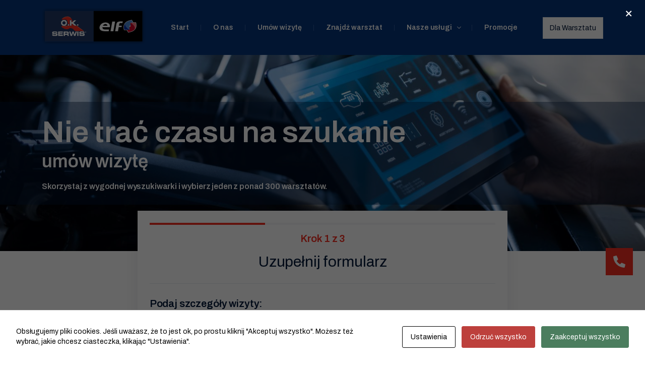

--- FILE ---
content_type: text/html; charset=UTF-8
request_url: https://okserwis.pl/umow-wizyte/?workshop=37
body_size: 55025
content:

<!doctype html>
<!-- paulirish.com/2008/conditional-stylesheets-vs-css-hacks-answer-neither/ -->
<!--[if lt IE 7]> <html class="no-js ie6 oldie" lang="pl-PL" > <![endif]-->
<!--[if IE 7]>		<html class="no-js ie7 oldie" lang="pl-PL" > <![endif]-->
<!--[if IE 8]>		<html class="no-js ie8 oldie" lang="pl-PL" "> <![endif]-->
<!-- Consider adding an manifest.appcache: h5bp.com/d/Offline -->
<!--[if gt IE 8]><!--> <html class="no-js" lang="pl-PL" > <!--<![endif]-->
<head>
	<title>Umów wizytę - O.K. Serwis ELF</title>
	<meta charset="UTF-8">
	<meta content="True" name="HandheldFriendly">
	<meta name="viewport" content="width=device-width, initial-scale=1, maximum-scale=1, minimum-scale=1, user-scalable=no">

	<!-- icons -->
	<link rel="apple-touch-icon" sizes="180x180" href="https://okserwis.pl/wp-content/themes/okserwis/assets/favicons/apple-touch-icon.png">
	<link rel="icon" type="image/png" sizes="32x32" href="https://okserwis.pl/wp-content/themes/okserwis/assets/favicons/favicon-32x32.png">
	<link rel="icon" type="image/png" sizes="16x16" href="https://okserwis.pl/wp-content/themes/okserwis/assets/favicons/favicon-16x16.png">
	<!-- /icons -->

	<link rel="profile" href="http://gmpg.org/xfn/11" />
	<link rel="pingback" href="https://okserwis.pl/xmlrpc.php">
	<link rel="alternate" type="application/rss+xml" title="O.K. Serwis ELF Feed" href="https://okserwis.pl/feed/">
	<link rel="preconnect" href="https://fonts.googleapis.com">
	<link rel="preconnect" href="https://fonts.gstatic.com" crossorigin>
	<link href="https://fonts.googleapis.com/css2?family=Archivo:wght@300;400;500;600;700&display=swap" rel="stylesheet">
	<style>/* variables => */
/* <= variables */</style>	<script type="text/javascript">
		!(function (cfg){function e(){cfg.onInit&&cfg.onInit(i)}var S,u,D,t,n,i,C=window,x=document,w=C.location,I="script",b="ingestionendpoint",E="disableExceptionTracking",A="ai.device.";"instrumentationKey"[S="toLowerCase"](),u="crossOrigin",D="POST",t="appInsightsSDK",n=cfg.name||"appInsights",(cfg.name||C[t])&&(C[t]=n),i=C[n]||function(l){var d=!1,g=!1,f={initialize:!0,queue:[],sv:"7",version:2,config:l};function m(e,t){var n={},i="Browser";function a(e){e=""+e;return 1===e.length?"0"+e:e}return n[A+"id"]=i[S](),n[A+"type"]=i,n["ai.operation.name"]=w&&w.pathname||"_unknown_",n["ai.internal.sdkVersion"]="javascript:snippet_"+(f.sv||f.version),{time:(i=new Date).getUTCFullYear()+"-"+a(1+i.getUTCMonth())+"-"+a(i.getUTCDate())+"T"+a(i.getUTCHours())+":"+a(i.getUTCMinutes())+":"+a(i.getUTCSeconds())+"."+(i.getUTCMilliseconds()/1e3).toFixed(3).slice(2,5)+"Z",iKey:e,name:"Microsoft.ApplicationInsights."+e.replace(/-/g,"")+"."+t,sampleRate:100,tags:n,data:{baseData:{ver:2}},ver:4,seq:"1",aiDataContract:undefined}}var h=-1,v=0,y=["js.monitor.azure.com","js.cdn.applicationinsights.io","js.cdn.monitor.azure.com","js0.cdn.applicationinsights.io","js0.cdn.monitor.azure.com","js2.cdn.applicationinsights.io","js2.cdn.monitor.azure.com","az416426.vo.msecnd.net"],k=l.url||cfg.src;if(k){if((n=navigator)&&(~(n=(n.userAgent||"").toLowerCase()).indexOf("msie")||~n.indexOf("trident/"))&&~k.indexOf("ai.3")&&(k=k.replace(/(\/)(ai\.3\.)([^\d]*)$/,function(e,t,n){return t+"ai.2"+n})),!1!==cfg.cr)for(var e=0;e<y.length;e++)if(0<k.indexOf(y[e])){h=e;break}var i=function(e){var a,t,n,i,o,r,s,c,p,u;f.queue=[],g||(0<=h&&v+1<y.length?(a=(h+v+1)%y.length,T(k.replace(/^(.*\/\/)([\w\.]*)(\/.*)$/,function(e,t,n,i){return t+y[a]+i})),v+=1):(d=g=!0,o=k,c=(p=function(){var e,t={},n=l.connectionString;if(n)for(var i=n.split(";"),a=0;a<i.length;a++){var o=i[a].split("=");2===o.length&&(t[o[0][S]()]=o[1])}return t[b]||(e=(n=t.endpointsuffix)?t.location:null,t[b]="https://"+(e?e+".":"")+"dc."+(n||"services.visualstudio.com")),t}()).instrumentationkey||l.instrumentationKey||"",p=(p=p[b])?p+"/v2/track":l.endpointUrl,(u=[]).push((t="SDK LOAD Failure: Failed to load Application Insights SDK script (See stack for details)",n=o,r=p,(s=(i=m(c,"Exception")).data).baseType="ExceptionData",s.baseData.exceptions=[{typeName:"SDKLoadFailed",message:t.replace(/\./g,"-"),hasFullStack:!1,stack:t+"\nSnippet failed to load ["+n+"] -- Telemetry is disabled\nHelp Link: https://go.microsoft.com/fwlink/?linkid=2128109\nHost: "+(w&&w.pathname||"_unknown_")+"\nEndpoint: "+r,parsedStack:[]}],i)),u.push((s=o,t=p,(r=(n=m(c,"Message")).data).baseType="MessageData",(i=r.baseData).message='AI (Internal): 99 message:"'+("SDK LOAD Failure: Failed to load Application Insights SDK script (See stack for details) ("+s+")").replace(/\"/g,"")+'"',i.properties={endpoint:t},n)),o=u,c=p,JSON&&((r=C.fetch)&&!cfg.useXhr?r(c,{method:D,body:JSON.stringify(o),mode:"cors"}):XMLHttpRequest&&((s=new XMLHttpRequest).open(D,c),s.setRequestHeader("Content-type","application/json"),s.send(JSON.stringify(o))))))},a=function(e,t){g||setTimeout(function(){!t&&f.core||i()},500),d=!1},T=function(e){var n=x.createElement(I),e=(n.src=e,cfg[u]);return!e&&""!==e||"undefined"==n[u]||(n[u]=e),n.onload=a,n.onerror=i,n.onreadystatechange=function(e,t){"loaded"!==n.readyState&&"complete"!==n.readyState||a(0,t)},cfg.ld&&cfg.ld<0?x.getElementsByTagName("head")[0].appendChild(n):setTimeout(function(){x.getElementsByTagName(I)[0].parentNode.appendChild(n)},cfg.ld||0),n};T(k)}try{f.cookie=x.cookie}catch(p){}function t(e){for(;e.length;)!function(t){f[t]=function(){var e=arguments;d||f.queue.push(function(){f[t].apply(f,e)})}}(e.pop())}var r,s,n="track",o="TrackPage",c="TrackEvent",n=(t([n+"Event",n+"PageView",n+"Exception",n+"Trace",n+"DependencyData",n+"Metric",n+"PageViewPerformance","start"+o,"stop"+o,"start"+c,"stop"+c,"addTelemetryInitializer","setAuthenticatedUserContext","clearAuthenticatedUserContext","flush"]),f.SeverityLevel={Verbose:0,Information:1,Warning:2,Error:3,Critical:4},(l.extensionConfig||{}).ApplicationInsightsAnalytics||{});return!0!==l[E]&&!0!==n[E]&&(t(["_"+(r="onerror")]),s=C[r],C[r]=function(e,t,n,i,a){var o=s&&s(e,t,n,i,a);return!0!==o&&f["_"+r]({message:e,url:t,lineNumber:n,columnNumber:i,error:a,evt:C.event}),o},l.autoExceptionInstrumented=!0),f}(cfg.cfg),(C[n]=i).queue&&0===i.queue.length?(i.queue.push(e),i.trackPageView({})):e();})({
		src: "https://js.monitor.azure.com/scripts/b/ai.3.gbl.min.js",
		// name: "appInsights",
		// ld: 0,
		// useXhr: 1,
		crossOrigin: "anonymous",
		// onInit: null,
		// cr: 0,
		cfg: { // Application Insights Configuration
		connectionString: "InstrumentationKey=553d37ae-01b6-483c-aad5-38214f7fae6e;IngestionEndpoint=https://westeurope-5.in.applicationinsights.azure.com/;LiveEndpoint=https://westeurope.livediagnostics.monitor.azure.com/"
		}});
	</script>
	<script id="cacsp-gtag-consent-default">
			window.dataLayer = window.dataLayer || [];
			function gtag(){dataLayer.push(arguments);}
			gtag('consent', 'default', {
				'ad_storage': 'denied', 
				'ad_user_data': 'denied', 
				'ad_personalization': 'denied', 
				'analytics_storage': 'denied', 
				'functionality_storage': 'denied', 
				'personalization_storage': 'denied', 
				'security_storage': 'denied', 
				'wait_for_update': 500
			});
			</script>
<meta name='robots' content='index, follow, max-image-preview:large, max-snippet:-1, max-video-preview:-1' />
	<style>img:is([sizes="auto" i], [sizes^="auto," i]) { contain-intrinsic-size: 3000px 1500px }</style>
	
	<!-- This site is optimized with the Yoast SEO plugin v26.0 - https://yoast.com/wordpress/plugins/seo/ -->
	<meta name="description" content="Określ lokalizację, termin i interesującą Cię usługę, a nasz doradca zaproponuje wizytę w jednym z kilkuset warsztatów godnych zaufania." />
	<link rel="canonical" href="https://okserwis.pl/umow-wizyte/" />
	<meta property="og:locale" content="pl_PL" />
	<meta property="og:type" content="article" />
	<meta property="og:title" content="Umów wizytę - O.K. Serwis ELF" />
	<meta property="og:description" content="Określ lokalizację, termin i interesującą Cię usługę, a nasz doradca zaproponuje wizytę w jednym z kilkuset warsztatów godnych zaufania." />
	<meta property="og:url" content="https://okserwis.pl/umow-wizyte/" />
	<meta property="og:site_name" content="O.K. Serwis ELF" />
	<meta property="article:publisher" content="https://www.facebook.com/okserwis" />
	<meta property="article:modified_time" content="2024-07-03T09:56:59+00:00" />
	<meta property="og:image" content="https://dxjyd2sqzvq16.cloudfront.net/wp-content/uploads/2023/11/AdobeStock_341429200-mini-scaled.jpg" />
	<meta property="og:image:width" content="2560" />
	<meta property="og:image:height" content="1440" />
	<meta property="og:image:type" content="image/jpeg" />
	<meta name="twitter:card" content="summary_large_image" />
	<script type="application/ld+json" class="yoast-schema-graph">{"@context":"https://schema.org","@graph":[{"@type":["WebPage","CheckoutPage"],"@id":"https://okserwis.pl/umow-wizyte/","url":"https://okserwis.pl/umow-wizyte/","name":"Umów wizytę - O.K. Serwis ELF","isPartOf":{"@id":"https://okserwis.pl/#website"},"primaryImageOfPage":{"@id":"https://okserwis.pl/umow-wizyte/#primaryimage"},"image":{"@id":"https://okserwis.pl/umow-wizyte/#primaryimage"},"thumbnailUrl":"https://dxjyd2sqzvq16.cloudfront.net/wp-content/uploads/2023/11/AdobeStock_341429200-mini-scaled.jpg","datePublished":"2023-05-25T12:36:22+00:00","dateModified":"2024-07-03T09:56:59+00:00","description":"Określ lokalizację, termin i interesującą Cię usługę, a nasz doradca zaproponuje wizytę w jednym z kilkuset warsztatów godnych zaufania.","inLanguage":"pl-PL","potentialAction":[{"@type":"ReadAction","target":["https://okserwis.pl/umow-wizyte/"]}]},{"@type":"ImageObject","inLanguage":"pl-PL","@id":"https://okserwis.pl/umow-wizyte/#primaryimage","url":"https://dxjyd2sqzvq16.cloudfront.net/wp-content/uploads/2023/11/AdobeStock_341429200-mini-scaled.jpg","contentUrl":"https://dxjyd2sqzvq16.cloudfront.net/wp-content/uploads/2023/11/AdobeStock_341429200-mini-scaled.jpg","width":2560,"height":1440},{"@type":"WebSite","@id":"https://okserwis.pl/#website","url":"https://okserwis.pl/","name":"O.K. Serwis ELF","description":"Warsztaty godne zaufania","potentialAction":[{"@type":"SearchAction","target":{"@type":"EntryPoint","urlTemplate":"https://okserwis.pl/?s={search_term_string}"},"query-input":{"@type":"PropertyValueSpecification","valueRequired":true,"valueName":"search_term_string"}}],"inLanguage":"pl-PL"}]}</script>
	<!-- / Yoast SEO plugin. -->


<link rel='dns-prefetch' href='//cdn.jsdelivr.net' />
<link rel='dns-prefetch' href='//cdn.rawgit.com' />
<script type="text/javascript">
/* <![CDATA[ */
window._wpemojiSettings = {"baseUrl":"https:\/\/s.w.org\/images\/core\/emoji\/16.0.1\/72x72\/","ext":".png","svgUrl":"https:\/\/s.w.org\/images\/core\/emoji\/16.0.1\/svg\/","svgExt":".svg","source":{"concatemoji":"https:\/\/okserwis.pl\/wp-includes\/js\/wp-emoji-release.min.js"}};
/*! This file is auto-generated */
!function(s,n){var o,i,e;function c(e){try{var t={supportTests:e,timestamp:(new Date).valueOf()};sessionStorage.setItem(o,JSON.stringify(t))}catch(e){}}function p(e,t,n){e.clearRect(0,0,e.canvas.width,e.canvas.height),e.fillText(t,0,0);var t=new Uint32Array(e.getImageData(0,0,e.canvas.width,e.canvas.height).data),a=(e.clearRect(0,0,e.canvas.width,e.canvas.height),e.fillText(n,0,0),new Uint32Array(e.getImageData(0,0,e.canvas.width,e.canvas.height).data));return t.every(function(e,t){return e===a[t]})}function u(e,t){e.clearRect(0,0,e.canvas.width,e.canvas.height),e.fillText(t,0,0);for(var n=e.getImageData(16,16,1,1),a=0;a<n.data.length;a++)if(0!==n.data[a])return!1;return!0}function f(e,t,n,a){switch(t){case"flag":return n(e,"\ud83c\udff3\ufe0f\u200d\u26a7\ufe0f","\ud83c\udff3\ufe0f\u200b\u26a7\ufe0f")?!1:!n(e,"\ud83c\udde8\ud83c\uddf6","\ud83c\udde8\u200b\ud83c\uddf6")&&!n(e,"\ud83c\udff4\udb40\udc67\udb40\udc62\udb40\udc65\udb40\udc6e\udb40\udc67\udb40\udc7f","\ud83c\udff4\u200b\udb40\udc67\u200b\udb40\udc62\u200b\udb40\udc65\u200b\udb40\udc6e\u200b\udb40\udc67\u200b\udb40\udc7f");case"emoji":return!a(e,"\ud83e\udedf")}return!1}function g(e,t,n,a){var r="undefined"!=typeof WorkerGlobalScope&&self instanceof WorkerGlobalScope?new OffscreenCanvas(300,150):s.createElement("canvas"),o=r.getContext("2d",{willReadFrequently:!0}),i=(o.textBaseline="top",o.font="600 32px Arial",{});return e.forEach(function(e){i[e]=t(o,e,n,a)}),i}function t(e){var t=s.createElement("script");t.src=e,t.defer=!0,s.head.appendChild(t)}"undefined"!=typeof Promise&&(o="wpEmojiSettingsSupports",i=["flag","emoji"],n.supports={everything:!0,everythingExceptFlag:!0},e=new Promise(function(e){s.addEventListener("DOMContentLoaded",e,{once:!0})}),new Promise(function(t){var n=function(){try{var e=JSON.parse(sessionStorage.getItem(o));if("object"==typeof e&&"number"==typeof e.timestamp&&(new Date).valueOf()<e.timestamp+604800&&"object"==typeof e.supportTests)return e.supportTests}catch(e){}return null}();if(!n){if("undefined"!=typeof Worker&&"undefined"!=typeof OffscreenCanvas&&"undefined"!=typeof URL&&URL.createObjectURL&&"undefined"!=typeof Blob)try{var e="postMessage("+g.toString()+"("+[JSON.stringify(i),f.toString(),p.toString(),u.toString()].join(",")+"));",a=new Blob([e],{type:"text/javascript"}),r=new Worker(URL.createObjectURL(a),{name:"wpTestEmojiSupports"});return void(r.onmessage=function(e){c(n=e.data),r.terminate(),t(n)})}catch(e){}c(n=g(i,f,p,u))}t(n)}).then(function(e){for(var t in e)n.supports[t]=e[t],n.supports.everything=n.supports.everything&&n.supports[t],"flag"!==t&&(n.supports.everythingExceptFlag=n.supports.everythingExceptFlag&&n.supports[t]);n.supports.everythingExceptFlag=n.supports.everythingExceptFlag&&!n.supports.flag,n.DOMReady=!1,n.readyCallback=function(){n.DOMReady=!0}}).then(function(){return e}).then(function(){var e;n.supports.everything||(n.readyCallback(),(e=n.source||{}).concatemoji?t(e.concatemoji):e.wpemoji&&e.twemoji&&(t(e.twemoji),t(e.wpemoji)))}))}((window,document),window._wpemojiSettings);
/* ]]> */
</script>
<style id='wp-emoji-styles-inline-css' type='text/css'>

	img.wp-smiley, img.emoji {
		display: inline !important;
		border: none !important;
		box-shadow: none !important;
		height: 1em !important;
		width: 1em !important;
		margin: 0 0.07em !important;
		vertical-align: -0.1em !important;
		background: none !important;
		padding: 0 !important;
	}
</style>
<link rel='stylesheet' id='wp-block-library-css' href='https://okserwis.pl/wp-includes/css/dist/block-library/style.min.css' type='text/css' media='all' />
<style id='classic-theme-styles-inline-css' type='text/css'>
/*! This file is auto-generated */
.wp-block-button__link{color:#fff;background-color:#32373c;border-radius:9999px;box-shadow:none;text-decoration:none;padding:calc(.667em + 2px) calc(1.333em + 2px);font-size:1.125em}.wp-block-file__button{background:#32373c;color:#fff;text-decoration:none}
</style>
<style id='global-styles-inline-css' type='text/css'>
:root{--wp--preset--aspect-ratio--square: 1;--wp--preset--aspect-ratio--4-3: 4/3;--wp--preset--aspect-ratio--3-4: 3/4;--wp--preset--aspect-ratio--3-2: 3/2;--wp--preset--aspect-ratio--2-3: 2/3;--wp--preset--aspect-ratio--16-9: 16/9;--wp--preset--aspect-ratio--9-16: 9/16;--wp--preset--color--black: #000000;--wp--preset--color--cyan-bluish-gray: #abb8c3;--wp--preset--color--white: #ffffff;--wp--preset--color--pale-pink: #f78da7;--wp--preset--color--vivid-red: #cf2e2e;--wp--preset--color--luminous-vivid-orange: #ff6900;--wp--preset--color--luminous-vivid-amber: #fcb900;--wp--preset--color--light-green-cyan: #7bdcb5;--wp--preset--color--vivid-green-cyan: #00d084;--wp--preset--color--pale-cyan-blue: #8ed1fc;--wp--preset--color--vivid-cyan-blue: #0693e3;--wp--preset--color--vivid-purple: #9b51e0;--wp--preset--gradient--vivid-cyan-blue-to-vivid-purple: linear-gradient(135deg,rgba(6,147,227,1) 0%,rgb(155,81,224) 100%);--wp--preset--gradient--light-green-cyan-to-vivid-green-cyan: linear-gradient(135deg,rgb(122,220,180) 0%,rgb(0,208,130) 100%);--wp--preset--gradient--luminous-vivid-amber-to-luminous-vivid-orange: linear-gradient(135deg,rgba(252,185,0,1) 0%,rgba(255,105,0,1) 100%);--wp--preset--gradient--luminous-vivid-orange-to-vivid-red: linear-gradient(135deg,rgba(255,105,0,1) 0%,rgb(207,46,46) 100%);--wp--preset--gradient--very-light-gray-to-cyan-bluish-gray: linear-gradient(135deg,rgb(238,238,238) 0%,rgb(169,184,195) 100%);--wp--preset--gradient--cool-to-warm-spectrum: linear-gradient(135deg,rgb(74,234,220) 0%,rgb(151,120,209) 20%,rgb(207,42,186) 40%,rgb(238,44,130) 60%,rgb(251,105,98) 80%,rgb(254,248,76) 100%);--wp--preset--gradient--blush-light-purple: linear-gradient(135deg,rgb(255,206,236) 0%,rgb(152,150,240) 100%);--wp--preset--gradient--blush-bordeaux: linear-gradient(135deg,rgb(254,205,165) 0%,rgb(254,45,45) 50%,rgb(107,0,62) 100%);--wp--preset--gradient--luminous-dusk: linear-gradient(135deg,rgb(255,203,112) 0%,rgb(199,81,192) 50%,rgb(65,88,208) 100%);--wp--preset--gradient--pale-ocean: linear-gradient(135deg,rgb(255,245,203) 0%,rgb(182,227,212) 50%,rgb(51,167,181) 100%);--wp--preset--gradient--electric-grass: linear-gradient(135deg,rgb(202,248,128) 0%,rgb(113,206,126) 100%);--wp--preset--gradient--midnight: linear-gradient(135deg,rgb(2,3,129) 0%,rgb(40,116,252) 100%);--wp--preset--font-size--small: 13px;--wp--preset--font-size--medium: 20px;--wp--preset--font-size--large: 36px;--wp--preset--font-size--x-large: 42px;--wp--preset--spacing--20: 0.44rem;--wp--preset--spacing--30: 0.67rem;--wp--preset--spacing--40: 1rem;--wp--preset--spacing--50: 1.5rem;--wp--preset--spacing--60: 2.25rem;--wp--preset--spacing--70: 3.38rem;--wp--preset--spacing--80: 5.06rem;--wp--preset--shadow--natural: 6px 6px 9px rgba(0, 0, 0, 0.2);--wp--preset--shadow--deep: 12px 12px 50px rgba(0, 0, 0, 0.4);--wp--preset--shadow--sharp: 6px 6px 0px rgba(0, 0, 0, 0.2);--wp--preset--shadow--outlined: 6px 6px 0px -3px rgba(255, 255, 255, 1), 6px 6px rgba(0, 0, 0, 1);--wp--preset--shadow--crisp: 6px 6px 0px rgba(0, 0, 0, 1);}:where(.is-layout-flex){gap: 0.5em;}:where(.is-layout-grid){gap: 0.5em;}body .is-layout-flex{display: flex;}.is-layout-flex{flex-wrap: wrap;align-items: center;}.is-layout-flex > :is(*, div){margin: 0;}body .is-layout-grid{display: grid;}.is-layout-grid > :is(*, div){margin: 0;}:where(.wp-block-columns.is-layout-flex){gap: 2em;}:where(.wp-block-columns.is-layout-grid){gap: 2em;}:where(.wp-block-post-template.is-layout-flex){gap: 1.25em;}:where(.wp-block-post-template.is-layout-grid){gap: 1.25em;}.has-black-color{color: var(--wp--preset--color--black) !important;}.has-cyan-bluish-gray-color{color: var(--wp--preset--color--cyan-bluish-gray) !important;}.has-white-color{color: var(--wp--preset--color--white) !important;}.has-pale-pink-color{color: var(--wp--preset--color--pale-pink) !important;}.has-vivid-red-color{color: var(--wp--preset--color--vivid-red) !important;}.has-luminous-vivid-orange-color{color: var(--wp--preset--color--luminous-vivid-orange) !important;}.has-luminous-vivid-amber-color{color: var(--wp--preset--color--luminous-vivid-amber) !important;}.has-light-green-cyan-color{color: var(--wp--preset--color--light-green-cyan) !important;}.has-vivid-green-cyan-color{color: var(--wp--preset--color--vivid-green-cyan) !important;}.has-pale-cyan-blue-color{color: var(--wp--preset--color--pale-cyan-blue) !important;}.has-vivid-cyan-blue-color{color: var(--wp--preset--color--vivid-cyan-blue) !important;}.has-vivid-purple-color{color: var(--wp--preset--color--vivid-purple) !important;}.has-black-background-color{background-color: var(--wp--preset--color--black) !important;}.has-cyan-bluish-gray-background-color{background-color: var(--wp--preset--color--cyan-bluish-gray) !important;}.has-white-background-color{background-color: var(--wp--preset--color--white) !important;}.has-pale-pink-background-color{background-color: var(--wp--preset--color--pale-pink) !important;}.has-vivid-red-background-color{background-color: var(--wp--preset--color--vivid-red) !important;}.has-luminous-vivid-orange-background-color{background-color: var(--wp--preset--color--luminous-vivid-orange) !important;}.has-luminous-vivid-amber-background-color{background-color: var(--wp--preset--color--luminous-vivid-amber) !important;}.has-light-green-cyan-background-color{background-color: var(--wp--preset--color--light-green-cyan) !important;}.has-vivid-green-cyan-background-color{background-color: var(--wp--preset--color--vivid-green-cyan) !important;}.has-pale-cyan-blue-background-color{background-color: var(--wp--preset--color--pale-cyan-blue) !important;}.has-vivid-cyan-blue-background-color{background-color: var(--wp--preset--color--vivid-cyan-blue) !important;}.has-vivid-purple-background-color{background-color: var(--wp--preset--color--vivid-purple) !important;}.has-black-border-color{border-color: var(--wp--preset--color--black) !important;}.has-cyan-bluish-gray-border-color{border-color: var(--wp--preset--color--cyan-bluish-gray) !important;}.has-white-border-color{border-color: var(--wp--preset--color--white) !important;}.has-pale-pink-border-color{border-color: var(--wp--preset--color--pale-pink) !important;}.has-vivid-red-border-color{border-color: var(--wp--preset--color--vivid-red) !important;}.has-luminous-vivid-orange-border-color{border-color: var(--wp--preset--color--luminous-vivid-orange) !important;}.has-luminous-vivid-amber-border-color{border-color: var(--wp--preset--color--luminous-vivid-amber) !important;}.has-light-green-cyan-border-color{border-color: var(--wp--preset--color--light-green-cyan) !important;}.has-vivid-green-cyan-border-color{border-color: var(--wp--preset--color--vivid-green-cyan) !important;}.has-pale-cyan-blue-border-color{border-color: var(--wp--preset--color--pale-cyan-blue) !important;}.has-vivid-cyan-blue-border-color{border-color: var(--wp--preset--color--vivid-cyan-blue) !important;}.has-vivid-purple-border-color{border-color: var(--wp--preset--color--vivid-purple) !important;}.has-vivid-cyan-blue-to-vivid-purple-gradient-background{background: var(--wp--preset--gradient--vivid-cyan-blue-to-vivid-purple) !important;}.has-light-green-cyan-to-vivid-green-cyan-gradient-background{background: var(--wp--preset--gradient--light-green-cyan-to-vivid-green-cyan) !important;}.has-luminous-vivid-amber-to-luminous-vivid-orange-gradient-background{background: var(--wp--preset--gradient--luminous-vivid-amber-to-luminous-vivid-orange) !important;}.has-luminous-vivid-orange-to-vivid-red-gradient-background{background: var(--wp--preset--gradient--luminous-vivid-orange-to-vivid-red) !important;}.has-very-light-gray-to-cyan-bluish-gray-gradient-background{background: var(--wp--preset--gradient--very-light-gray-to-cyan-bluish-gray) !important;}.has-cool-to-warm-spectrum-gradient-background{background: var(--wp--preset--gradient--cool-to-warm-spectrum) !important;}.has-blush-light-purple-gradient-background{background: var(--wp--preset--gradient--blush-light-purple) !important;}.has-blush-bordeaux-gradient-background{background: var(--wp--preset--gradient--blush-bordeaux) !important;}.has-luminous-dusk-gradient-background{background: var(--wp--preset--gradient--luminous-dusk) !important;}.has-pale-ocean-gradient-background{background: var(--wp--preset--gradient--pale-ocean) !important;}.has-electric-grass-gradient-background{background: var(--wp--preset--gradient--electric-grass) !important;}.has-midnight-gradient-background{background: var(--wp--preset--gradient--midnight) !important;}.has-small-font-size{font-size: var(--wp--preset--font-size--small) !important;}.has-medium-font-size{font-size: var(--wp--preset--font-size--medium) !important;}.has-large-font-size{font-size: var(--wp--preset--font-size--large) !important;}.has-x-large-font-size{font-size: var(--wp--preset--font-size--x-large) !important;}
:where(.wp-block-post-template.is-layout-flex){gap: 1.25em;}:where(.wp-block-post-template.is-layout-grid){gap: 1.25em;}
:where(.wp-block-columns.is-layout-flex){gap: 2em;}:where(.wp-block-columns.is-layout-grid){gap: 2em;}
:root :where(.wp-block-pullquote){font-size: 1.5em;line-height: 1.6;}
</style>
<link rel='stylesheet' id='cookies-and-content-security-policy-css' href='https://dxjyd2sqzvq16.cloudfront.net/wp-content/plugins/cookies-and-content-security-policy/css/cookies-and-content-security-policy.min.css.gzip?ver=2.30' type='text/css' media='all' />
<link rel='stylesheet' id='swiper-css' href='https://cdn.jsdelivr.net/npm/swiper@9/swiper-bundle.min.css' type='text/css' media='all' />
<link rel='stylesheet' id='main-stylesheet-css' href='https://okserwis.pl/wp-content/themes/okserwis/dist/css/styles.min.css?ver=1767864826' type='text/css' media='all' />
<script type="text/javascript" src="https://okserwis.pl/wp-includes/js/jquery/jquery.min.js?ver=3.7.1" id="jquery-core-js"></script>
<script type="text/javascript" src="https://okserwis.pl/wp-includes/js/jquery/jquery-migrate.min.js?ver=3.4.1" id="jquery-migrate-js"></script>
<script type="text/javascript" src="https://dxjyd2sqzvq16.cloudfront.net/wp-content/plugins/wpo365-login/apps/dist/pintra-redirect.js.gzip?ver=38.0" id="pintraredirectjs-js" async></script>
<link rel="https://api.w.org/" href="https://okserwis.pl/wp-json/" /><link rel="alternate" title="JSON" type="application/json" href="https://okserwis.pl/wp-json/wp/v2/pages/9" /><link rel="EditURI" type="application/rsd+xml" title="RSD" href="https://okserwis.pl/xmlrpc.php?rsd" />

<link rel='shortlink' href='https://okserwis.pl/?p=9' />
<link rel="alternate" title="oEmbed (JSON)" type="application/json+oembed" href="https://okserwis.pl/wp-json/oembed/1.0/embed?url=https%3A%2F%2Fokserwis.pl%2Fumow-wizyte%2F" />
<link rel="alternate" title="oEmbed (XML)" type="text/xml+oembed" href="https://okserwis.pl/wp-json/oembed/1.0/embed?url=https%3A%2F%2Fokserwis.pl%2Fumow-wizyte%2F&#038;format=xml" />
<script>
		var homeUrl = "https://okserwis.pl";
		var ajaxUrl = "https://okserwis.pl/wp-admin/admin-ajax.php";
		var lama_nonce = "8fa22b9cd0";
		var templateUri = "https://okserwis.pl/wp-content/themes/okserwis";
		var postID = "9";
		var lamaServicesItems = [];
		var emptyImage = "https://okserwis.pl/wp-content/themes/okserwis/assets/image/no-image.png";</script><meta name="redi-version" content="1.2.7" /><style type="text/css" id="cookies-and-content-security-policy-css-custom"></style>	<script
		src="https://maps.googleapis.com/maps/api/js?libraries=places&key=AIzaSyDbheWbUc-0W0g4uCiAUcolZsNUuKsO1LA">
	</script>
</head>
<body class="wp-singular page-template page-template-templates page-template-page-make-appointment page-template-templatespage-make-appointment-php page page-id-9 wp-theme-okserwis chrome osx">
	<div class="wrapper" id="wrapper">
		<header class="header " id="header">
			<div class="container">
				<div class="row">
					<div class="col">
						<div class="header-inner">
							<h1 class="site-name">
								<a href="https://okserwis.pl/" title="O.K. Serwis ELF" rel="home">
									<svg width="206" height="74" viewBox="0 0 206 74" fill="none" xmlns="http://www.w3.org/2000/svg">
										<g filter="url(#filter0_d_1296_9917)">
										<rect width="96.7857" height="60.5894" transform="translate(6 6.70528)" fill="#203864"/>
										<path fill-rule="evenodd" clip-rule="evenodd" d="M54.1537 35.7387H51.6318V33.2306H54.1537V35.7387ZM46.5716 24.7229L49.8187 28.0342V32.8208L46.5716 36.0501H41.5772L38.2147 32.8208V28.0342L41.5772 24.7229H46.5716ZM44.0167 27.149C45.8133 27.149 47.2638 28.608 47.2638 30.3783C47.2638 32.1651 45.7969 33.6077 44.0167 33.6077C42.2201 33.6077 40.7696 32.1487 40.7696 30.3783C40.7696 28.5916 42.2365 27.149 44.0167 27.149ZM72.5651 35.7223H70.0432V33.2142H72.5651V35.7223Z" fill="white"/>
										<path d="M20.6442 53.3114H23.1661V53.459C23.1661 53.836 23.2814 54.0819 23.5287 54.1966C23.6605 54.2622 23.9408 54.295 24.3528 54.295H27.567C28.1439 54.295 28.4406 54.0655 28.4406 53.5901C28.4406 53.295 28.3417 53.0983 28.1274 52.9836C27.9626 52.9016 27.6494 52.8524 27.2044 52.836L23.1661 52.7049C22.1771 52.6721 21.5013 52.4754 21.1387 52.1312C20.776 51.7869 20.5947 51.1148 20.5947 50.1313C20.5947 49.1805 20.7925 48.5084 21.1881 48.115C21.4683 47.8363 21.8474 47.656 22.3584 47.5577C22.721 47.4921 23.2979 47.4429 24.0726 47.4429H27.9955C28.9516 47.4429 29.6603 47.6232 30.0889 47.9839C30.5174 48.3445 30.7317 48.9346 30.7317 49.7543C30.7317 49.8526 30.7317 50.0001 30.7152 50.2296H28.2428V50.1969C28.2428 49.6231 27.9626 49.3444 27.4022 49.3444H24.4352C23.9902 49.3444 23.6935 49.3772 23.5287 49.4592C23.3144 49.5575 23.2155 49.7379 23.2155 50.0329C23.2155 50.2952 23.2979 50.4755 23.4463 50.5739C23.5946 50.6722 23.8583 50.7378 24.221 50.7378L28.4406 50.8526C29.3966 50.8689 30.0889 51.0984 30.468 51.5083C30.8636 51.9345 31.0614 52.6393 31.0614 53.6393C31.0614 54.213 30.9954 54.6556 30.8636 54.9835C30.7317 55.3441 30.468 55.6392 30.1218 55.8687C29.7098 56.1473 28.8362 56.2785 27.534 56.2785H24.1221C22.787 56.2785 21.8804 56.1309 21.3859 55.8359C20.8585 55.5244 20.5947 54.9015 20.5947 53.9835C20.5947 53.8852 20.6112 53.6557 20.6277 53.295L20.6442 53.3114ZM41.6928 49.6559H35.0997V50.9673H41.3137V52.7869H35.0997V54.0983H41.7917V56.1801H32.5448V47.5577H41.6928V49.6559ZM50.0497 47.5577C51.3353 47.5577 52.2254 47.7544 52.7199 48.1314C53.2309 48.5412 53.4781 49.2789 53.4781 50.3772C53.4781 51.0984 53.3792 51.6558 53.1649 52.0164C52.9507 52.3934 52.6045 52.6393 52.0771 52.7705C52.9836 52.9836 53.4287 53.5245 53.4287 54.4097V56.1801H50.8738V54.8687C50.8738 54.5081 50.7914 54.2786 50.6266 54.1638C50.4617 54.0491 50.1651 53.9835 49.72 53.9835H45.896V56.1801H43.3246V47.5577H50.0497ZM49.9508 49.7051H45.8795V51.8197H49.9508C50.2969 51.8197 50.5442 51.7377 50.676 51.5574C50.8079 51.3935 50.8738 51.0984 50.8738 50.6722C50.8738 50.0165 50.5606 49.7051 49.9508 49.7051ZM59.9559 56.1801H57.0219L54.3517 47.5577H56.9066L58.6373 53.6885L60.78 47.5577H63.1371L65.1645 53.6885L67.0106 47.5577H69.5654L66.7633 56.1801H63.8788L61.9338 50.246L59.9724 56.1801H59.9559ZM72.8455 56.1801H70.2907V47.5577H72.8455V56.1801ZM74.5433 53.3114H77.0651V53.459C77.0651 53.836 77.1805 54.0819 77.4278 54.1966C77.5596 54.2622 77.8398 54.295 78.2519 54.295H81.4661C82.043 54.295 82.3397 54.0655 82.3397 53.5901C82.3397 53.295 82.2408 53.0983 82.0265 52.9836C81.8617 52.9016 81.5485 52.8524 81.1035 52.836L77.0651 52.7049C76.0762 52.6721 75.4004 52.4754 75.0377 52.1312C74.6751 51.7869 74.4938 51.1148 74.4938 50.1313C74.4938 49.1805 74.6916 48.5084 75.0872 48.115C75.3674 47.8363 75.7465 47.656 76.2575 47.5577C76.6201 47.4921 77.197 47.4429 77.9717 47.4429H81.8946C82.8506 47.4429 83.5594 47.6232 83.988 47.9839C84.4165 48.3445 84.6308 48.9346 84.6308 49.7543C84.6308 49.8526 84.6308 50.0001 84.6143 50.2296H82.1419V50.1969C82.1419 49.6231 81.8617 49.3444 81.3013 49.3444H78.3343C77.8893 49.3444 77.5926 49.3772 77.4278 49.4592C77.2135 49.5575 77.1146 49.7379 77.1146 50.0329C77.1146 50.2952 77.197 50.4755 77.3454 50.5739C77.4937 50.6722 77.7574 50.7378 78.1201 50.7378L82.3397 50.8526C83.2957 50.8689 83.988 51.0984 84.3671 51.5083C84.7627 51.9345 84.9605 52.6393 84.9605 53.6393C84.9605 54.213 84.8945 54.6556 84.7627 54.9835C84.6308 55.3441 84.3671 55.6392 84.0209 55.8687C83.6089 56.1473 82.7353 56.2785 81.4331 56.2785H78.0212C76.686 56.2785 75.7795 56.1309 75.285 55.8359C74.7575 55.5244 74.4938 54.9015 74.4938 53.9835C74.4938 53.8852 74.5103 53.6557 74.5268 53.295L74.5433 53.3114Z" fill="white"/>
										<path d="M69.0215 35.7387L62.7745 30.4275L68.2963 25.2311H64.1426L60.0548 29.1325H58.7527V25.2311H55.6374V35.7387H58.7527V31.7717H60.0548L64.6865 35.7387H69.0215Z" fill="white"/>
										<path fill-rule="evenodd" clip-rule="evenodd" d="M39.5502 36.5091C37.9678 37.0337 39.1051 38.6401 40.5392 39.7057C42.4677 41.1318 44.6764 42.2957 47.2807 42.9186C49.5223 43.4595 52.8354 42.853 54.0716 41.6728C55.5221 40.3286 59.9725 40.8531 61.8186 42.5416L66.2854 46.6233H83.6419L69.6315 36.0501H64.4723L59.8901 32.1159H59.1483V36.0501H55.2419V24.8213H59.1483V28.6899H59.8736L61.1757 27.4441C60.7802 26.4277 60.4175 25.4442 60.1208 24.5918C59.1319 21.7723 56.6759 19.0839 53.8079 18.1823C49.0773 16.707 44.0665 19.0675 41.182 21.133C39.6985 22.1985 37.9349 24.1 41.9072 24.0836C42.2204 24.0836 42.5171 24.0836 42.7973 24.0836H47.5279C49.9509 24.0836 51.3025 27.7555 51.4508 30.1488C51.4838 30.7881 51.4508 31.5422 51.319 32.3126C51.3025 32.4602 51.2695 32.6077 51.253 32.7388H54.5496V36.0337H51.2366V32.8208C51.1212 33.329 50.9563 33.8535 50.5772 34.7387C50.1322 35.7878 49.3081 36.4927 48.3026 36.4927L39.7315 36.4763H39.5337L39.5502 36.5091Z" fill="#F72D20"/>
										<path fill-rule="evenodd" clip-rule="evenodd" d="M56.7251 19.7888C56.9229 19.9527 57.1042 20.1166 57.2855 20.2805L57.3515 20.3297C57.8624 20.8379 57.1701 21.3133 56.7086 20.9362C56.2636 20.5756 55.2252 19.2478 52.5714 18.756C49.9177 18.2643 47.5936 19.0019 46.1925 19.4609C44.2475 20.1002 42.5004 21.2969 41.8081 21.7231C41.3795 21.9854 40.8685 21.4608 41.3136 21.0674C44.2311 19.0183 49.1594 16.7234 53.8406 18.1823C54.879 18.5101 55.868 19.0675 56.7416 19.7724L56.7251 19.7888Z" fill="#EC725C"/>
										<path fill-rule="evenodd" clip-rule="evenodd" d="M70.241 36.5255L83.6416 46.6233H82.323L69.7136 37.1976C69.0378 36.7059 69.6476 36.0502 70.2575 36.5091L70.241 36.5255Z" fill="#EC725C"/>
										<path fill-rule="evenodd" clip-rule="evenodd" d="M41.6763 36.5255H47.3629H48.3354C48.9947 36.5255 49.5716 36.2305 50.0166 35.7387C50.3628 35.6567 50.6265 36.0665 50.3792 36.5583C50.3628 36.5747 49.7529 37.5091 48.3354 37.5091H41.7092C40.6873 37.5091 40.8356 36.5255 41.6928 36.5255H41.6763Z" fill="#EC725C"/>
										<path fill-rule="evenodd" clip-rule="evenodd" d="M41.3466 24.1164H47.4123C48.2364 24.1164 48.6815 24.3459 49.11 24.7065C49.621 25.1163 50.0495 24.7229 49.7199 24.0836C49.7034 24.0672 49.0935 23.1329 47.676 23.1329H41.396C40.44 23.1329 40.5554 24.1164 41.3136 24.1164H41.3466Z" fill="#CD2A2E"/>
										<path fill-rule="evenodd" clip-rule="evenodd" d="M55.2088 41.099C56.4285 40.7712 58.1427 40.8695 59.6262 41.3613C60.2031 41.558 60.6481 41.7219 60.9778 41.935C61.9173 42.5252 62.1811 41.6072 61.5547 41.2302C59.2965 39.8696 57.3021 39.6565 55.1923 40.1319C54.5165 40.2794 54.5495 41.1154 55.2088 41.099Z" fill="#CD2A2E"/>
										<path fill-rule="evenodd" clip-rule="evenodd" d="M86.9384 47.574C87.6307 47.574 88.1911 48.1314 88.1911 48.8199C88.1911 49.5083 87.6307 50.0657 86.9384 50.0657C86.2461 50.0657 85.6857 49.5083 85.6857 48.8199C85.6857 48.1314 86.2461 47.574 86.9384 47.574ZM86.9384 47.738C87.5482 47.738 88.0427 48.2297 88.0427 48.8363C88.0427 49.4428 87.5482 49.9346 86.9384 49.9346C86.3285 49.9346 85.834 49.4428 85.834 48.8363C85.834 48.2297 86.3285 47.738 86.9384 47.738ZM87.5647 49.5411V49.492C87.5153 49.4592 87.5153 49.41 87.4988 49.328L87.4823 49.1149C87.4658 48.951 87.4493 48.869 87.301 48.8199C87.4329 48.7707 87.5153 48.6395 87.5153 48.4756C87.5153 48.2133 87.3504 48.0658 87.0867 48.0658C87.0867 48.0658 87.0538 48.0658 87.0043 48.0658H86.3615V49.5411H86.6087V48.9346H86.9878C87.1856 48.9346 87.2186 49.0166 87.2186 49.1641L87.2351 49.3444C87.2351 49.4264 87.2351 49.492 87.268 49.5411H87.5482H87.5647ZM87.2845 48.492C87.2845 48.6723 87.1856 48.7215 86.9878 48.7215H86.6417V48.2625H87.0043C87.1856 48.2625 87.2845 48.3117 87.2845 48.492Z" fill="white"/>
										<rect width="96.7857" height="60.5894" transform="translate(102.786 6.70528)" fill="black"/>
										<path d="M167.286 28.3986C160.505 33.6654 162.029 40.9891 163.087 44.8534H168.654L171.33 49.6839C176.213 48.7801 179.635 47.5959 181.812 46.2558C182.216 46.0065 182.621 45.726 182.932 45.4456C186.976 42.111 189.308 37.561 186.976 29.1466H181.439L178.764 24.3161C173.88 25.2199 170.49 26.3418 168.468 27.6195C168.063 27.8688 167.659 28.1493 167.317 28.4298L167.286 28.3986Z" fill="#FEFEFE"/>
										<path d="M145.419 27.6818L141.997 46.8791H136.336L139.758 27.6818H145.419Z" fill="#FEFEFE"/>
										<path d="M160.007 30.7359H156.554C154.595 30.7359 153.91 31.4527 153.724 32.3877L153.071 36.0962H158.67L158.172 38.8387H152.573L151.142 46.9103H145.512L147.907 33.4161C148.996 27.2767 152.946 27.4014 160.598 27.4014L160.007 30.7359Z" fill="#FEFEFE"/>
										<path d="M135.061 37.8103C135.621 33.7589 133.226 29.7699 126.725 29.5518C120.535 29.3336 115.527 33.2603 114.593 38.5583C113.66 43.7627 117.486 46.9103 124.796 46.9103H132.759L133.35 43.5446H126.725C122.214 43.5446 120.13 42.1422 120.348 39.275V39.0881H134.812C134.967 38.4024 135.03 37.9973 135.061 37.8415V37.8103ZM121.188 36.0963L121.281 35.8781C122.245 33.7901 124.547 32.6994 126.32 32.6994C128.093 32.6994 130.022 33.7901 130.208 35.8781L130.239 36.0963H121.219H121.188Z" fill="#FEFEFE"/>
										<path d="M163.709 44.0432C161.562 36.3767 164.113 31.7956 167.659 29.0843C160.1 35.1613 174.098 44.0432 174.098 44.0432H163.709Z" fill="#0632AD"/>
										<path d="M182.372 44.8535C185.918 42.1422 188.469 37.561 186.322 29.8945H175.84L182.372 44.8535Z" fill="#F97C84"/>
										<path d="M176.276 37.4052L175.871 29.8634C175.871 29.8634 189.962 38.7764 182.403 44.8223C182.092 45.0716 181.75 45.3209 181.346 45.5702C179.324 46.8168 176.276 47.9076 171.796 48.749L169.184 44.0432H174.129L173.881 38.1531L176.307 37.4052H176.276Z" fill="#D10429"/>
										<path d="M174.098 44.0432C174.098 44.0432 160.101 35.1301 167.659 29.0842C167.97 28.8349 168.313 28.5856 168.717 28.3363C170.739 27.0897 173.787 25.999 178.266 25.1575L180.879 29.8634H175.84L176.151 35.6911L173.756 36.439L174.098 44.0432Z" fill="#4F8AD8"/>
										</g>
										<defs>
										<filter id="filter0_d_1296_9917" x="0" y="0.705276" width="205.572" height="72.5894" filterUnits="userSpaceOnUse" color-interpolation-filters="sRGB">
										<feFlood flood-opacity="0" result="BackgroundImageFix"/>
										<feColorMatrix in="SourceAlpha" type="matrix" values="0 0 0 0 0 0 0 0 0 0 0 0 0 0 0 0 0 0 127 0" result="hardAlpha"/>
										<feOffset/>
										<feGaussianBlur stdDeviation="3"/>
										<feComposite in2="hardAlpha" operator="out"/>
										<feColorMatrix type="matrix" values="0 0 0 0 0 0 0 0 0 0 0 0 0 0 0 0 0 0 0.5 0"/>
										<feBlend mode="normal" in2="BackgroundImageFix" result="effect1_dropShadow_1296_9917"/>
										<feBlend mode="normal" in="SourceGraphic" in2="effect1_dropShadow_1296_9917" result="shape"/>
										</filter>
										</defs>
									</svg>
								</a>
							</h1>
							<nav class="primary-navigation site-navigation" role="navigation">
								<ul id="menu-menu-glowne" class="nav-menu"><li id="menu-item-17" class="menu-item menu-item-type-custom menu-item-object-custom menu-item-home menu-item-17"><a href="https://okserwis.pl/">Start</a></li>
<li id="menu-item-19" class="menu-item menu-item-type-post_type menu-item-object-page menu-item-19"><a href="https://okserwis.pl/o-nas/">O nas</a></li>
<li id="menu-item-21" class="menu-item menu-item-type-post_type menu-item-object-page current-menu-item page_item page-item-9 current_page_item menu-item-21"><a href="https://okserwis.pl/umow-wizyte/" aria-current="page">Umów wizytę</a></li>
<li id="menu-item-22" class="menu-item menu-item-type-post_type menu-item-object-page menu-item-22"><a href="https://okserwis.pl/znajdz-warsztat/">Znajdź warsztat</a></li>
<li id="menu-item-1499" class="menu-item menu-item-type-post_type menu-item-object-page menu-item-has-children menu-item-1499"><a href="https://okserwis.pl/nasze-uslugi/">Nasze usługi</a>
<ul class="sub-menu">
	<li id="menu-item-260" class="menu-item menu-item-type-post_type menu-item-object-page menu-item-260"><a href="https://okserwis.pl/nasze-uslugi/profesjonalna-wymiana-opon-o-k-serwis/">Wymiana opon</a></li>
	<li id="menu-item-261" class="menu-item menu-item-type-post_type menu-item-object-page menu-item-261"><a href="https://okserwis.pl/nasze-uslugi/profesjonalny-serwis-klimatyzacji-o-k-serwis/">Serwis klimatyzacji</a></li>
	<li id="menu-item-259" class="menu-item menu-item-type-post_type menu-item-object-page menu-item-259"><a href="https://okserwis.pl/nasze-uslugi/serwis-olejowy-o-k-serwis/">Wymiana oleju</a></li>
	<li id="menu-item-258" class="menu-item menu-item-type-post_type menu-item-object-page menu-item-258"><a href="https://okserwis.pl/nasze-uslugi/profesjonalna-wymiana-rozrzadu-o-k-serwis/">Wymiana rozrządu</a></li>
	<li id="menu-item-1690" class="menu-item menu-item-type-post_type menu-item-object-page menu-item-1690"><a href="https://okserwis.pl/nasze-uslugi/wymiana-akumulatora-o-k-serwis/">Wymiana akumulatora</a></li>
	<li id="menu-item-1691" class="menu-item menu-item-type-post_type menu-item-object-page menu-item-1691"><a href="https://okserwis.pl/nasze-uslugi/profesjonalna-wymiana-klockow-hamulcowych-o-k-serwis/">Wymiana klocków hamulcowych</a></li>
</ul>
</li>
<li id="menu-item-23" class="menu-item menu-item-type-post_type menu-item-object-page menu-item-23"><a href="https://okserwis.pl/promocje/">Promocje</a></li>
</ul>							</nav>
							<div class="for-workshop">
								<div class="header__hamburger">
									<span></span>
									<span></span>
									<span></span>
								</div>
								<a href="https://okserwis.pl/strefa-warsztatu/" class="button button--secondary_500-white button--secondary_500-white-hover button--xs">Dla Warsztatu</a>
							</div>
						</div>
					</div>
				</div>
			</div>

		</header>

		

		<main role="document">
			<!-- <div class="container-inner"> -->
				

    
<header class="services-top">

    <img width="2560" height="1440" src="https://dxjyd2sqzvq16.cloudfront.net/wp-content/uploads/2023/11/AdobeStock_341429200-mini-scaled.jpg" class="attachment-image_top size-image_top" alt="" decoding="async" fetchpriority="high" srcset="https://dxjyd2sqzvq16.cloudfront.net/wp-content/uploads/2023/11/AdobeStock_341429200-mini-scaled.jpg 2560w, https://dxjyd2sqzvq16.cloudfront.net/wp-content/uploads/2023/11/AdobeStock_341429200-mini-300x169.jpg 300w, https://dxjyd2sqzvq16.cloudfront.net/wp-content/uploads/2023/11/AdobeStock_341429200-mini-1024x576.jpg 1024w, https://dxjyd2sqzvq16.cloudfront.net/wp-content/uploads/2023/11/AdobeStock_341429200-mini-768x432.jpg 768w, https://dxjyd2sqzvq16.cloudfront.net/wp-content/uploads/2023/11/AdobeStock_341429200-mini-1536x864.jpg 1536w, https://dxjyd2sqzvq16.cloudfront.net/wp-content/uploads/2023/11/AdobeStock_341429200-mini-2048x1152.jpg 2048w, https://dxjyd2sqzvq16.cloudfront.net/wp-content/uploads/2023/11/AdobeStock_341429200-mini-736x414.jpg 736w, https://dxjyd2sqzvq16.cloudfront.net/wp-content/uploads/2023/11/AdobeStock_341429200-mini-674x379.jpg 674w, https://dxjyd2sqzvq16.cloudfront.net/wp-content/uploads/2023/11/AdobeStock_341429200-mini-1230x692.jpg 1230w, https://dxjyd2sqzvq16.cloudfront.net/wp-content/uploads/2023/11/AdobeStock_341429200-mini-641x361.jpg 641w, https://dxjyd2sqzvq16.cloudfront.net/wp-content/uploads/2023/11/AdobeStock_341429200-mini-500x281.jpg 500w, https://dxjyd2sqzvq16.cloudfront.net/wp-content/uploads/2023/11/AdobeStock_341429200-mini-924x520.jpg 924w, https://dxjyd2sqzvq16.cloudfront.net/wp-content/uploads/2023/11/AdobeStock_341429200-mini-200x113.jpg 200w" sizes="(max-width: 2560px) 100vw, 2560px" />
    
    <div class="services-top__wrap">
        <div class="container">
            <div class="row">
                <div class="col-xs-12">

                                            <h1 class="text text--size-d-xl text--white text--medium">
                            Nie trać czasu na szukanie                        </h1>
                    
                                        <h3 class="text text--size-d-md text--white text--medium">
                    umów wizytę                    </h3>
                    
                                        <p class="text text--size-md text--white">
                        <span class="text--medium">Skorzystaj z wygodnej wyszukiwarki i wybierz jeden z ponad 300 warsztatów.</span>
                    </p>
                                    </div>
            </div>
        </div>
    </div>

</header>

    <article class="make-appointment post-9 page type-page status-publish has-post-thumbnail hentry" id="post-9">

        <div class="container">

            <div class="row" id="vue-form-make-appointment" v-cloak>

                <div ref="services_found_posts" data-services-found-posts="368"></div>

                <div :class="(step === 2 &&  page[step].section === 2 ) ? 'col-xs-12' : 'col-xs-12 col-md-10 offset-md-1 col-lg-8 offset-lg-2'">

                    <section class="make-appointment__form" >

                        <header
                            v-if="step !== 4"
                            class="make-appointment__form-steps">
                            <ul>
                                <li :class="stepWidth"></li>
                            </ul>
                            <p class="text text--size-xl text--primary text--medium text--centered">
                                Krok <span class="text--medium">{{step}}</span> z 3
                            </p>
                        </header>

                        <div class="">

                            <transition-group :name="back? 'slideback' : 'slideto'">
                                <div
                                    v-if="step === 1"
                                    class="make-appointment__form-step">

                                    <h3 class="text text--size-d-sm text--secondary_500 text--centered">
                                        Uzupełnij formularz                                    </h3>

                                    <h4 class="text text--size-xl text--secondary_500 text--medium">
                                        Podaj szczegóły wizyty:                                    </h4>

                                    <div class="label-row">
                                        <label for="step-location">
                                            <div class="text text--size-sm text--secondary_500">Przedział dat:*</div>
                                            <div class="input-wrap">
                                                <svg class="form-icon" width="16" height="16" viewBox="0 0 16 16" fill="none" xmlns="http://www.w3.org/2000/svg">
                                                    <path fill-rule="evenodd" clip-rule="evenodd" d="M11.9331 2.06667V0.0666695H10.7331V2.06667H5.26639V0.0666695H4.06639V2.06667H0.0664062V15.2667H15.9331V2.06667H11.9331ZM1.26641 3.26667L4.06639 3.26667H5.26639H10.7331H11.9331L14.7331 3.26667V4.73333H1.26641V3.26667ZM1.26641 5.93333V14.0667H14.7331V5.93333H1.26641ZM5.26641 7.4H2.73308V9.26667H5.26641V7.4ZM9.26641 7.4H6.73308V9.26667H9.26641V7.4ZM2.73308 10.7333H5.26641V12.6H2.73308V10.7333ZM9.26641 10.7333H6.73308V12.6H9.26641V10.7333ZM10.7331 7.4H13.2664V9.26667H10.7331V7.4Z" fill="#737D8C"></path>
                                                </svg>
                                                <input
                                                    v-model.trim="request.date"
                                                    id="ok-date"
                                                    class="text ok-date"
                                                    name="ok-date"
                                                    placeholder="Przedział dat"
                                                    readonly
                                                    ref="ok_date"
                                                    >
                                                <svg  class="input-arrow" width="12" height="12" viewBox="0 0 12 12" fill="none" xmlns="http://www.w3.org/2000/svg">
                                                    <path d="M6 9.09L12 3.09L11.16 2.25L6 7.41L0.84 2.25L0 3.09L6 9.09Z" fill="#031939"></path>
                                                </svg>
                                            </div>
                                        </label>

                                        <label>
                                            <div class="text text--size-sm text--secondary_500">Przedział godzin:</div>
                                            <div class="input-wrap input-wrap__select">
                                                <svg class="form-icon" width="16" height="16" viewBox="0 0 16 16" fill="none" xmlns="http://www.w3.org/2000/svg">
                                                    <path fill-rule="evenodd" clip-rule="evenodd" d="M5.26641 2.06667V0.0666695H4.06641V2.06667H0.0664062V15.2667H6.59974V14.0667H1.26641V5.93333H14.7331V7.93334H15.9331V2.06667H11.9331V0.0666695H10.7331V2.06667H5.26641ZM14.7331 4.73333V3.26667L11.9331 3.26667H10.7331H5.26641H4.06641L1.26641 3.26667V4.73333H14.7331ZM8.59975 12C8.59975 10.4904 9.8235 9.26667 11.3331 9.26667C12.8427 9.26667 14.0664 10.4904 14.0664 12C14.0664 13.5096 12.8427 14.7333 11.3331 14.7333C9.8235 14.7333 8.59975 13.5096 8.59975 12ZM11.3331 8.06667C9.16076 8.06667 7.39975 9.82768 7.39975 12C7.39975 14.1723 9.16076 15.9333 11.3331 15.9333C13.5054 15.9333 15.2664 14.1723 15.2664 12C15.2664 9.82768 13.5054 8.06667 11.3331 8.06667ZM11.9331 11.4V10.0667H10.7331V12.6H13.2664V11.4H11.9331Z" fill="#737D8C"></path>
                                                </svg>
                                                <input
                                                    v-model.trim="request.hours.label"
                                                    id="ok-hours" class="text" name="ok-hours" placeholder="Przedział godzin"
                                                    readonly
                                                    @click="toggleHours($event)"
                                                    >
                                                <span>
                                                    <svg class="input-arrow" width="12" height="12" viewBox="0 0 12 12" fill="none" xmlns="http://www.w3.org/2000/svg">
                                                        <path d="M6 9.09L12 3.09L11.16 2.25L6 7.41L0.84 2.25L0 3.09L6 9.09Z" fill="#031939"></path>
                                                    </svg>
                                                </span>
                                                <ul>
                                                    <li class="text tex--size-sm text--medium choosed" @click="chooseHours($event, '0-9', 'przed 9:00')">przed 9:00</li>
                                                    <li class="text tex--size-sm text--medium" @click="chooseHours($event, '9-12', '9:00 - 12:00')">9:00 - 12:00</li>
                                                    <li class="text tex--size-sm text--medium" @click="chooseHours($event, '12-16', '12:00 - 16:00')">12:00 - 16:00</li>
                                                    <li class="text tex--size-sm text--medium" @click="chooseHours($event, '16-24', 'po 16:00')">po 16:00</li>
                                                    <li class="text tex--size-sm text--medium" @click="chooseHours($event, '0-24', 'Dowolna godzina')">Dowolna godzina</li>
                                                </ul>
                                            </div>
                                        </label>

                                    </div>

                                    <h4 class="text text--size-xl text--secondary_500 text--medium">
                                        W jaki sposób chcesz sprecyzować wizytę?                                    </h4>

                                    <div class="form-box">

                                        <div
                                            :class="{ 'active' : (step === 1 && page[step].section === 1) }"
                                            class="form-box__item"
                                            @click="changeSteps($event, 1, 1, 'Wybiorę usługę z listy:')"
                                            >
                                            <span>
                                                <svg width="32" height="32" viewBox="0 0 32 32" fill="none" xmlns="http://www.w3.org/2000/svg">
                                                    <path d="M8.5 1.5H2.5C2.22386 1.5 2 1.72386 2 2V8C2 8.27614 2.22386 8.5 2.5 8.5H8.5C8.77614 8.5 9 8.27614 9 8V2C9 1.72386 8.77614 1.5 8.5 1.5Z" fill="#F72D20"/>
                                                    <path d="M8.5 23.5H2.5C2.22386 23.5 2 23.7239 2 24V30C2 30.2761 2.22386 30.5 2.5 30.5H8.5C8.77614 30.5 9 30.2761 9 30V24C9 23.7239 8.77614 23.5 8.5 23.5Z" fill="#F72D20"/>
                                                    <path fill-rule="evenodd" clip-rule="evenodd" d="M11.5556 12.8889L4.6784 19.8182L0.888916 16L1.5907 15.2929L4.6784 18.404L10.8538 12.1818L11.5556 12.8889Z" fill="#F72D20" stroke="#F72D20" stroke-miterlimit="10" stroke-linecap="square"/>
                                                    <path fill-rule="evenodd" clip-rule="evenodd" d="M12.8889 26V28H29.7222C29.8549 28 29.982 27.8946 30.0758 27.7071C30.1696 27.5196 30.2222 27.2652 30.2222 27C30.2222 26.7348 30.1696 26.4804 30.0758 26.2929C29.982 26.1054 29.8549 26 29.7222 26H12.8889ZM12.8889 16.6667H29.7222C29.8549 16.6667 29.982 16.5613 30.0758 16.3738C30.1696 16.1862 30.2222 15.9319 30.2222 15.6667C30.2222 15.4015 30.1696 15.1471 30.0758 14.9596C29.982 14.772 29.8549 14.6667 29.7222 14.6667H12.8889V16.6667ZM12.8889 4V6H29.7222C29.8549 6 29.982 5.89464 30.0758 5.70711C30.1696 5.51957 30.2222 5.26522 30.2222 5C30.2222 4.73478 30.1696 4.48043 30.0758 4.29289C29.982 4.10536 29.8549 4 29.7222 4H12.8889Z" fill="#F72D20"/>
                                                </svg>
                                            </span>
                                            <h5 class="text text--size-md text--secondary_500 text--medium">
                                                Wybiorę usługę z listy                                            </h5>
                                        </div>

                                        <div
                                            :class="{ 'active' : (step === 1 && page[step].section === 2) }"
                                            class="form-box__item"
                                            @click="changeSteps($event, 1, 2, 'Opiszę swój problem:')"
                                            >
                                            <span>
                                                <svg width="33" height="32" viewBox="0 0 33 32" fill="none" xmlns="http://www.w3.org/2000/svg">
                                                    <path d="M3 29.3334V2.66669H29.6667V24H8.33333L3 29.3334ZM5.66667 22.9L7.23333 21.3334H27V5.33335H5.66667V22.9Z" fill="#F72D20"/>
                                                    <path d="M24.3334 18.6667H14.3334L15.4445 17.6667H24.3334V18.6667Z" fill="#F72D20"/>
                                                    <path fill-rule="evenodd" clip-rule="evenodd" d="M19.022 11.0534L11.3254 18.6887H9V16.3632L16.6352 8.66669L19.022 11.0534Z" fill="#F72D20"/>
                                                </svg>
                                            </span>
                                            <h5 class="text text--size-md text--secondary_500 text--medium">
                                                Opiszę swój problem                                            </h5>
                                        </div>

                                        <!-- <div
                                            :class="{ 'active' : (step === 1 && page[step].section === 3) }"
                                            class="form-box__item"
                                            @click="changeSteps($event, 1, 3, '')"
                                            >
                                                                                        <span>
                                                <svg width="33" height="32" viewBox="0 0 33 32" fill="none" xmlns="http://www.w3.org/2000/svg">
                                                    <g clip-path="url(#)">
                                                    <path fill-rule="evenodd" clip-rule="evenodd" d="M12.9858 2.43552C14.3654 -0.811841 18.968 -0.811842 20.3476 2.43552L22.8393 8.30075L28.9955 8.81636C32.4788 9.10811 33.9379 13.4138 31.3495 15.7631L26.6417 20.0359L28.1827 27.1325C28.9613 30.7179 24.9044 33.3717 21.9312 31.222L16.6667 27.4155L11.4022 31.222C8.42899 33.3718 4.37212 30.7179 5.15068 27.1325L6.6917 20.0359L1.9838 15.7631C-0.604667 13.4139 0.854387 9.10811 4.33777 8.81636L10.4941 8.30075L12.9858 2.43552ZM17.4029 3.68652C17.1269 3.03705 16.2064 3.03705 15.9305 3.68652L13.2501 9.99579C12.9021 10.8151 12.129 11.3744 11.2419 11.4487L4.6048 12.0046C3.90812 12.063 3.61631 12.9241 4.134 13.394L9.18404 17.9773C9.81912 18.5537 10.0983 19.4252 9.91629 20.2634L8.27724 27.8114C8.12152 28.5285 8.9329 29.0593 9.52753 28.6293L15.2607 24.4839C16.0998 23.8772 17.2335 23.8772 18.0727 24.4839L23.8058 28.6293C24.4005 29.0593 25.2119 28.5285 25.0561 27.8114L23.4171 20.2634C23.2351 19.4252 23.5142 18.5537 24.1493 17.9773L29.1993 13.394C29.7169 12.9241 29.4251 12.063 28.7285 12.0046L22.0915 11.4487C21.2044 11.3744 20.4313 10.8151 20.0832 9.99579L17.4029 3.68652Z" fill="#F72D20"/>
                                                    </g>
                                                    <defs>
                                                    <clipPath id="">
                                                    <rect width="32" height="32" fill="white" transform="translate(0.666626)"/>
                                                    </clipPath>
                                                    </defs>
                                                </svg>
                                            </span>
                                            <h5 class="text text--size-md text--secondary_500 text--medium">
                                                                                            </h5>
                                        </div> -->

                                    </div>

                                    <transition name="slidedown">
                                        <div
                                            v-if="page[step].section === 1"
                                            data-choose="1">
                                            <h4 class="text text--size-xl text--secondary_500 text--medium">
                                                Wybierz zakres usług:                                            </h4>

                                            
                                            
                                                <div  class="form-box form-box--four">

                                                    
                                                        
                                                        <div
                                                            @click="showServices($event, 32)"
                                                            class="form-box__item form-box__item--four"
                                                            :class="{ 'active' : request.service_list_parent.includes(32) }"
                                                            data-favour-id="32"
                                                        >
                                                                                                                        <span>
                                                                <svg xmlns="http://www.w3.org/2000/svg" xmlns:xlink="http://www.w3.org/1999/xlink" width="56" zoomAndPan="magnify" viewBox="0 0 42 42" height="56" preserveAspectRatio="xMidYMid meet" version="1.0"><defs><clipPath id="d697bc5ee6"><path d="M 0.488281 0 L 41.511719 0 L 41.511719 41.023438 L 0.488281 41.023438 Z M 0.488281 0 " clip-rule="nonzero"/></clipPath><clipPath id="e0e7f30f8f"><path d="M 0.488281 0.078125 L 41.511719 0.078125 L 41.511719 41 L 0.488281 41 Z M 0.488281 0.078125 " clip-rule="nonzero"/></clipPath><clipPath id="8944046617"><path d="M 0.488281 29 L 11 29 L 11 38 L 0.488281 38 Z M 0.488281 29 " clip-rule="nonzero"/></clipPath><clipPath id="db4935beaa"><path d="M 36 18 L 41.511719 18 L 41.511719 29 L 36 29 Z M 36 18 " clip-rule="nonzero"/></clipPath><clipPath id="25ed2a91a4"><path d="M 30 0.078125 L 40 0.078125 L 40 15 L 30 15 Z M 30 0.078125 " clip-rule="nonzero"/></clipPath></defs><g clip-path="url(#d697bc5ee6)"><path fill="#ffffff" d="M 0.488281 0 L 41.511719 0 L 41.511719 41.023438 L 0.488281 41.023438 Z M 0.488281 0 " fill-opacity="1" fill-rule="nonzero"/><path fill="#ffffff" d="M 0.488281 0 L 41.511719 0 L 41.511719 41.023438 L 0.488281 41.023438 Z M 0.488281 0 " fill-opacity="1" fill-rule="nonzero"/></g><path fill="#ff3333" d="M 26.300781 14.445312 L 23.871094 9.585938 C 23.605469 9.054688 23.058594 8.71875 22.464844 8.71875 L 13.40625 8.71875 C 12.8125 8.71875 12.265625 9.054688 12 9.585938 L 9.570312 14.445312 C 8.96875 15.652344 7.722656 15.242188 7.722656 17.363281 L 7.722656 22.078125 C 7.722656 22.945312 8.425781 23.648438 9.292969 23.648438 L 10.078125 23.648438 L 10.078125 25.21875 C 10.078125 25.652344 10.429688 26.007812 10.863281 26.007812 L 14.007812 26.007812 C 14.441406 26.007812 14.792969 25.65625 14.792969 25.21875 L 14.792969 23.648438 L 21.082031 23.648438 L 21.082031 25.21875 C 21.082031 25.652344 21.433594 26.007812 21.867188 26.007812 L 25.011719 26.007812 C 25.445312 26.007812 25.796875 25.65625 25.796875 25.21875 L 25.796875 23.648438 C 25.796875 23.648438 26.582031 23.648438 26.582031 23.648438 C 27.449219 23.648438 28.152344 22.945312 28.152344 22.078125 L 28.152344 17.363281 C 28.152344 15.25 26.902344 15.644531 26.304688 14.445312 Z M 14.007812 11.074219 L 21.863281 11.074219 L 23.828125 15.003906 L 12.042969 15.003906 Z M 13.21875 18.933594 L 10.863281 18.933594 C 10.429688 18.933594 10.078125 18.578125 10.078125 18.148438 C 10.078125 17.714844 10.429688 17.359375 10.863281 17.359375 L 13.21875 17.359375 C 13.652344 17.359375 14.007812 17.714844 14.007812 18.148438 C 14.007812 18.578125 13.652344 18.933594 13.21875 18.933594 Z M 25.007812 18.933594 L 22.648438 18.933594 C 22.21875 18.933594 21.863281 18.578125 21.863281 18.148438 C 21.863281 17.714844 22.21875 17.359375 22.648438 17.359375 L 25.007812 17.359375 C 25.441406 17.359375 25.792969 17.714844 25.792969 18.148438 C 25.792969 18.578125 25.441406 18.933594 25.007812 18.933594 Z M 25.007812 18.933594 " fill-opacity="1" fill-rule="nonzero"/><g clip-path="url(#e0e7f30f8f)"><path fill="#ff3333" d="M 40.589844 35.570312 L 32.175781 27.160156 C 34.097656 24.375 35.222656 21 35.222656 17.363281 C 35.222656 7.8125 27.484375 0.0742188 17.933594 0.0742188 C 8.386719 0.0742188 0.648438 7.8125 0.648438 17.363281 C 0.648438 26.910156 8.386719 34.648438 17.933594 34.648438 C 21.574219 34.648438 24.949219 33.523438 27.734375 31.605469 L 36.144531 40.015625 C 36.757812 40.628906 37.5625 40.9375 38.367188 40.9375 C 40.105469 40.9375 41.511719 39.527344 41.511719 37.792969 C 41.511719 36.988281 41.203125 36.183594 40.589844 35.570312 Z M 4.578125 17.363281 C 4.578125 9.984375 10.554688 4.003906 17.933594 4.003906 C 25.3125 4.003906 31.292969 9.984375 31.292969 17.363281 C 31.292969 24.742188 25.3125 30.722656 17.933594 30.722656 C 10.554688 30.722656 4.578125 24.742188 4.578125 17.363281 Z M 4.578125 17.363281 " fill-opacity="1" fill-rule="nonzero"/></g><g clip-path="url(#8944046617)"><path fill="#ff3333" d="M 8.898438 37.007812 C 8.753906 37.007812 8.605469 36.980469 8.460938 36.921875 C 4.289062 35.253906 1.042969 31.234375 0.90625 31.0625 C 0.5 30.554688 0.582031 29.816406 1.089844 29.40625 C 1.597656 29 2.339844 29.082031 2.746094 29.589844 C 2.773438 29.628906 5.75 33.300781 9.335938 34.734375 C 9.941406 34.976562 10.234375 35.660156 9.992188 36.265625 C 9.808594 36.726562 9.367188 37.007812 8.898438 37.007812 Z M 8.898438 37.007812 " fill-opacity="1" fill-rule="nonzero"/></g><path fill="#ff3333" d="M 15.183594 40.152344 C 14.535156 40.152344 14.007812 39.625 14.007812 38.972656 C 14.007812 38.320312 14.535156 37.792969 15.183594 37.792969 C 18.609375 37.792969 22.492188 37.792969 25.695312 36.328125 C 26.285156 36.058594 26.988281 36.320312 27.257812 36.910156 C 27.527344 37.503906 27.269531 38.203125 26.675781 38.472656 C 23.003906 40.152344 18.667969 40.152344 15.183594 40.152344 Z M 15.183594 40.152344 " fill-opacity="1" fill-rule="nonzero"/><g clip-path="url(#db4935beaa)"><path fill="#ff3333" d="M 37.972656 28.363281 C 37.726562 28.363281 37.476562 28.285156 37.265625 28.128906 C 36.746094 27.738281 36.640625 27 37.027344 26.480469 C 37.0625 26.4375 39.152344 23.574219 39.152344 20.113281 C 39.152344 19.460938 39.679688 18.933594 40.332031 18.933594 C 40.980469 18.933594 41.507812 19.460938 41.507812 20.113281 C 41.507812 24.386719 39.023438 27.75 38.914062 27.894531 C 38.683594 28.203125 38.332031 28.363281 37.972656 28.363281 Z M 37.972656 28.363281 " fill-opacity="1" fill-rule="nonzero"/></g><g clip-path="url(#25ed2a91a4)"><path fill="#ff3333" d="M 37.972656 14.21875 C 37.433594 14.21875 36.949219 13.847656 36.824219 13.300781 C 35.355469 6.875 30.953125 2.964844 30.910156 2.925781 C 30.421875 2.496094 30.371094 1.753906 30.800781 1.261719 C 31.230469 0.773438 31.972656 0.722656 32.464844 1.152344 C 32.667969 1.332031 37.484375 5.613281 39.121094 12.777344 C 39.265625 13.414062 38.871094 14.042969 38.234375 14.1875 C 38.148438 14.210938 38.058594 14.21875 37.972656 14.21875 Z M 37.972656 14.21875 " fill-opacity="1" fill-rule="nonzero"/></g></svg>                                                            </span>
                                                            <h5 class="text text--size-md text--secondary_500 text--medium">
                                                                Czynności kontrolne                                                            </h5>
                                                        </div>

                                                    
                                                        
                                                        <div
                                                            @click="showServices($event, 5)"
                                                            class="form-box__item form-box__item--four"
                                                            :class="{ 'active' : request.service_list_parent.includes(5) }"
                                                            data-favour-id="5"
                                                        >
                                                                                                                        <span>
                                                                <svg xmlns="http://www.w3.org/2000/svg" xmlns:xlink="http://www.w3.org/1999/xlink" width="56" zoomAndPan="magnify" viewBox="0 0 42 42" height="56" preserveAspectRatio="xMidYMid meet" version="1.0"><defs><clipPath id="7363863aef"><path d="M 0.488281 0 L 41.511719 0 L 41.511719 41.023438 L 0.488281 41.023438 Z M 0.488281 0 " clip-rule="nonzero"/></clipPath><clipPath id="83d46ca5c0"><path d="M 0.488281 1.035156 L 41.511719 1.035156 L 41.511719 39.859375 L 0.488281 39.859375 Z M 0.488281 1.035156 " clip-rule="nonzero"/></clipPath></defs><g clip-path="url(#7363863aef)"><path fill="#ffffff" d="M 0.488281 0 L 41.511719 0 L 41.511719 41.023438 L 0.488281 41.023438 Z M 0.488281 0 " fill-opacity="1" fill-rule="nonzero"/><path fill="#ffffff" d="M 0.488281 0 L 41.511719 0 L 41.511719 41.023438 L 0.488281 41.023438 Z M 0.488281 0 " fill-opacity="1" fill-rule="nonzero"/></g><g clip-path="url(#83d46ca5c0)"><path fill="#ff3333" d="M 40.71875 25.917969 C 40.207031 24.714844 39.476562 23.628906 38.546875 22.699219 C 37.832031 21.984375 36.574219 20.914062 36.574219 20.914062 L 36.574219 9.613281 C 36.574219 9.058594 36.464844 8.515625 36.25 8.003906 C 36.039062 7.515625 35.742188 7.070312 35.363281 6.691406 C 34.984375 6.3125 34.542969 6.015625 34.050781 5.804688 C 33.539062 5.589844 32.996094 5.480469 32.441406 5.480469 L 30.015625 5.480469 L 30.015625 3.746094 C 30.015625 2.253906 28.800781 1.039062 27.304688 1.039062 C 25.8125 1.039062 24.597656 2.253906 24.597656 3.746094 L 24.597656 5.484375 L 12.464844 5.484375 L 12.464844 3.746094 C 12.464844 2.253906 11.25 1.039062 9.757812 1.039062 C 8.261719 1.039062 7.046875 2.253906 7.046875 3.746094 L 7.046875 5.484375 L 4.621094 5.484375 C 4.0625 5.484375 3.523438 5.59375 3.011719 5.808594 C 2.519531 6.015625 2.078125 6.3125 1.699219 6.695312 C 1.320312 7.074219 1.019531 7.515625 0.8125 8.007812 C 0.597656 8.515625 0.488281 9.058594 0.488281 9.617188 L 0.488281 30.785156 C 0.488281 31.339844 0.597656 31.882812 0.8125 32.394531 C 1.019531 32.886719 1.320312 33.328125 1.699219 33.707031 C 2.078125 34.085938 2.519531 34.382812 3.011719 34.59375 C 3.523438 34.808594 4.0625 34.917969 4.621094 34.917969 L 22.617188 34.917969 C 23.058594 35.679688 23.597656 36.386719 24.230469 37.015625 C 25.160156 37.945312 26.242188 38.675781 27.449219 39.183594 C 28.695312 39.710938 30.023438 39.980469 31.390625 39.980469 C 32.753906 39.980469 34.082031 39.710938 35.328125 39.183594 C 36.535156 38.675781 37.617188 37.945312 38.546875 37.015625 C 39.476562 36.085938 40.207031 35.003906 40.714844 33.796875 C 41.242188 32.550781 41.511719 31.222656 41.511719 29.859375 C 41.511719 28.492188 41.246094 27.167969 40.71875 25.917969 Z M 26.191406 3.746094 C 26.191406 3.132812 26.691406 2.636719 27.304688 2.636719 C 27.917969 2.636719 28.417969 3.132812 28.417969 3.746094 L 28.417969 8.816406 C 28.417969 9.429688 27.917969 9.925781 27.304688 9.925781 C 26.691406 9.925781 26.191406 9.429688 26.191406 8.816406 Z M 8.644531 3.746094 C 8.644531 3.132812 9.144531 2.636719 9.757812 2.636719 C 10.371094 2.636719 10.867188 3.132812 10.867188 3.746094 L 10.867188 8.816406 C 10.867188 9.429688 10.371094 9.925781 9.757812 9.925781 C 9.144531 9.925781 8.644531 9.429688 8.644531 8.816406 Z M 2.085938 9.613281 C 2.085938 8.214844 3.222656 7.078125 4.621094 7.078125 L 7.046875 7.078125 L 7.046875 8.816406 C 7.046875 10.308594 8.261719 11.523438 9.757812 11.523438 C 11.25 11.523438 12.464844 10.308594 12.464844 8.816406 L 12.464844 7.082031 L 24.597656 7.082031 L 24.597656 8.816406 C 24.597656 10.308594 25.8125 11.523438 27.304688 11.523438 C 28.796875 11.523438 30.015625 10.308594 30.015625 8.816406 L 30.015625 7.082031 L 32.4375 7.082031 C 33.835938 7.082031 34.972656 8.21875 34.972656 9.617188 L 34.972656 12.945312 L 2.085938 12.945312 Z M 2.085938 30.785156 L 2.085938 14.542969 L 34.972656 14.542969 L 34.972656 20.390625 C 33.832031 19.957031 32.625 19.734375 31.390625 19.734375 C 31.105469 19.734375 30.820312 19.746094 30.539062 19.773438 L 30.539062 17.730469 C 30.539062 17.289062 30.179688 16.933594 29.738281 16.933594 L 25.394531 16.933594 C 24.953125 16.933594 24.597656 17.289062 24.597656 17.730469 L 24.597656 22.074219 C 24.597656 22.160156 24.609375 22.242188 24.632812 22.320312 C 24.496094 22.445312 24.363281 22.570312 24.230469 22.703125 C 23.300781 23.632812 22.574219 24.714844 22.0625 25.917969 C 21.636719 26.925781 21.382812 27.980469 21.296875 29.066406 L 21.296875 25.785156 C 21.296875 25.347656 20.941406 24.988281 20.5 24.988281 L 16.15625 24.988281 C 15.714844 24.988281 15.355469 25.347656 15.355469 25.785156 L 15.355469 30.132812 C 15.355469 30.570312 15.714844 30.929688 16.15625 30.929688 L 20.5 30.929688 C 20.878906 30.929688 21.195312 30.664062 21.277344 30.3125 C 21.320312 31.34375 21.523438 32.351562 21.875 33.320312 L 4.621094 33.320312 C 3.222656 33.320312 2.085938 32.183594 2.085938 30.785156 Z M 28.941406 20.035156 C 28.433594 20.160156 27.9375 20.328125 27.449219 20.53125 C 27.011719 20.714844 26.59375 20.929688 26.191406 21.167969 L 26.191406 18.527344 L 28.941406 18.527344 Z M 19.699219 26.585938 L 19.699219 29.332031 L 16.953125 29.332031 L 16.953125 26.585938 Z M 39.246094 33.175781 C 38.816406 34.191406 38.203125 35.105469 37.417969 35.886719 C 36.636719 36.671875 35.722656 37.285156 34.707031 37.714844 C 33.65625 38.160156 32.542969 38.382812 31.390625 38.382812 C 30.238281 38.382812 29.121094 38.160156 28.070312 37.714844 C 27.058594 37.285156 26.144531 36.671875 25.359375 35.886719 C 24.578125 35.105469 23.964844 34.191406 23.535156 33.175781 C 23.089844 32.128906 22.863281 31.011719 22.863281 29.859375 C 22.863281 28.707031 23.089844 27.589844 23.535156 26.539062 C 23.964844 25.527344 24.578125 24.613281 25.359375 23.832031 C 26.144531 23.046875 27.058594 22.433594 28.070312 22.003906 C 29.121094 21.558594 30.238281 21.332031 31.390625 21.332031 C 32.542969 21.332031 33.65625 21.558594 34.707031 22.003906 C 35.722656 22.433594 36.636719 23.046875 37.417969 23.832031 C 38.203125 24.613281 38.816406 25.527344 39.246094 26.539062 C 39.691406 27.589844 39.914062 28.707031 39.914062 29.859375 C 39.914062 31.011719 39.6875 32.125 39.246094 33.175781 Z M 39.246094 33.175781 " fill-opacity="1" fill-rule="nonzero"/></g><path fill="#ff3333" d="M 35.550781 26.203125 L 29.546875 32.207031 L 27.285156 29.628906 C 26.820312 29.101562 26.011719 29.046875 25.480469 29.515625 C 24.949219 29.980469 24.898438 30.785156 25.363281 31.316406 L 28.527344 34.917969 C 28.761719 35.183594 29.09375 35.339844 29.445312 35.351562 C 29.460938 35.351562 29.472656 35.351562 29.488281 35.351562 C 29.824219 35.351562 30.152344 35.21875 30.390625 34.976562 L 37.359375 28.011719 C 37.855469 27.511719 37.855469 26.703125 37.359375 26.203125 C 36.859375 25.703125 36.050781 25.703125 35.550781 26.203125 Z M 35.550781 26.203125 " fill-opacity="1" fill-rule="nonzero"/><path fill="#ff3333" d="M 11.238281 16.929688 L 6.894531 16.929688 C 6.453125 16.929688 6.09375 17.289062 6.09375 17.730469 L 6.09375 22.074219 C 6.09375 22.515625 6.453125 22.875 6.894531 22.875 L 11.238281 22.875 C 11.679688 22.875 12.039062 22.515625 12.039062 22.074219 L 12.039062 17.730469 C 12.039062 17.289062 11.679688 16.929688 11.238281 16.929688 Z M 10.441406 21.277344 L 7.691406 21.277344 L 7.691406 18.527344 L 10.441406 18.527344 Z M 10.441406 21.277344 " fill-opacity="1" fill-rule="nonzero"/><path fill="#ff3333" d="M 11.238281 24.988281 L 6.894531 24.988281 C 6.453125 24.988281 6.09375 25.347656 6.09375 25.785156 L 6.09375 30.132812 C 6.09375 30.570312 6.453125 30.929688 6.894531 30.929688 L 11.238281 30.929688 C 11.679688 30.929688 12.039062 30.570312 12.039062 30.132812 L 12.039062 25.785156 C 12.039062 25.347656 11.679688 24.988281 11.238281 24.988281 Z M 10.441406 29.332031 L 7.691406 29.332031 L 7.691406 26.585938 L 10.441406 26.585938 Z M 10.441406 29.332031 " fill-opacity="1" fill-rule="nonzero"/><path fill="#ff3333" d="M 16.15625 22.875 L 20.5 22.875 C 20.941406 22.875 21.296875 22.515625 21.296875 22.074219 L 21.296875 17.730469 C 21.296875 17.289062 20.941406 16.929688 20.5 16.929688 L 16.15625 16.929688 C 15.714844 16.929688 15.355469 17.289062 15.355469 17.730469 L 15.355469 22.074219 C 15.355469 22.515625 15.710938 22.875 16.15625 22.875 Z M 16.953125 18.527344 L 19.699219 18.527344 L 19.699219 21.277344 L 16.953125 21.277344 Z M 16.953125 18.527344 " fill-opacity="1" fill-rule="nonzero"/></svg>                                                            </span>
                                                            <h5 class="text text--size-md text--secondary_500 text--medium">
                                                                Czynności okresowe                                                            </h5>
                                                        </div>

                                                    
                                                        
                                                        <div
                                                            @click="showServices($event, 127)"
                                                            class="form-box__item form-box__item--four"
                                                            :class="{ 'active' : request.service_list_parent.includes(127) }"
                                                            data-favour-id="127"
                                                        >
                                                                                                                        <span>
                                                                <svg xmlns="http://www.w3.org/2000/svg" xmlns:xlink="http://www.w3.org/1999/xlink" width="50" zoomAndPan="magnify" viewBox="0 0 37.5 37.499999" height="50" preserveAspectRatio="xMidYMid meet" version="1.0"><defs><clipPath id="5976ec6602"><path d="M 0 2.566406 L 37 2.566406 L 37 34.394531 L 0 34.394531 Z M 0 2.566406 " clip-rule="nonzero"/></clipPath></defs><path fill="#ff3333" d="M 8.941406 17.867188 C 7.535156 17.867188 6.390625 19.011719 6.390625 20.414062 C 6.390625 21.820312 7.535156 22.964844 8.941406 22.964844 C 10.347656 22.964844 11.492188 21.820312 11.492188 20.414062 C 11.492188 19.011719 10.347656 17.867188 8.941406 17.867188 Z M 8.941406 21.691406 C 8.238281 21.691406 7.667969 21.121094 7.667969 20.414062 C 7.667969 19.710938 8.238281 19.140625 8.941406 19.140625 C 9.648438 19.140625 10.214844 19.710938 10.214844 20.414062 C 10.214844 21.121094 9.648438 21.691406 8.941406 21.691406 Z M 8.941406 21.691406 " fill-opacity="1" fill-rule="nonzero"/><path fill="#ff3333" d="M 15.316406 5.117188 L 20.414062 5.117188 L 20.414062 6.390625 L 15.316406 6.390625 Z M 15.316406 5.117188 " fill-opacity="1" fill-rule="nonzero"/><g clip-path="url(#5976ec6602)"><path fill="#ff3333" d="M 33.164062 17.242188 L 33.164062 14.042969 L 35.714844 14.042969 L 35.714844 11.492188 L 31.125 11.492188 L 29.339844 2.566406 L 6.390625 2.566406 L 4.605469 11.492188 L 0.0195312 11.492188 L 0.0195312 14.042969 L 2.566406 14.042969 L 2.566406 26.789062 L 3.84375 26.789062 L 3.84375 30.613281 L 10.214844 30.613281 L 10.214844 26.789062 L 18.058594 26.789062 C 18.941406 31.152344 22.800781 34.4375 27.425781 34.4375 C 32.710938 34.4375 36.988281 30.160156 36.988281 24.878906 C 36.988281 21.753906 35.480469 18.988281 33.164062 17.242188 Z M 7.4375 3.84375 L 28.292969 3.84375 L 30.335938 14.042969 L 5.398438 14.042969 Z M 3.84375 25.515625 L 3.84375 15.316406 L 31.890625 15.316406 L 31.890625 16.425781 C 30.558594 15.71875 29.039062 15.316406 27.425781 15.316406 C 24.921875 15.316406 22.648438 16.289062 20.941406 17.867188 L 14.042969 17.867188 L 14.042969 19.140625 L 19.789062 19.140625 C 19.214844 19.910156 18.75 20.765625 18.421875 21.691406 L 14.042969 21.691406 L 14.042969 22.964844 L 18.058594 22.964844 C 17.933594 23.582031 17.867188 24.222656 17.867188 24.878906 C 17.867188 25.09375 17.882812 25.304688 17.898438 25.515625 Z M 27.425781 33.164062 C 22.851562 33.164062 19.140625 29.453125 19.140625 24.878906 C 19.140625 20.300781 22.851562 16.589844 27.425781 16.589844 C 32.003906 16.589844 35.714844 20.300781 35.714844 24.878906 C 35.714844 29.453125 32.003906 33.164062 27.425781 33.164062 Z M 27.425781 33.164062 " fill-opacity="1" fill-rule="nonzero"/></g><path fill="#ff3333" d="M 28.789062 22.964844 L 27.425781 18.867188 L 26.0625 22.964844 L 21.691406 22.964844 L 25.21875 25.617188 L 23.878906 29.777344 L 27.425781 27.21875 L 30.96875 29.777344 L 29.632812 25.617188 L 33.164062 22.964844 Z M 28.789062 22.964844 " fill-opacity="1" fill-rule="nonzero"/></svg>                                                            </span>
                                                            <h5 class="text text--size-md text--secondary_500 text--medium">
                                                                Dodatkowe udogodnienia                                                            </h5>
                                                        </div>

                                                    
                                                        
                                                        <div
                                                            @click="showServices($event, 11)"
                                                            class="form-box__item form-box__item--four"
                                                            :class="{ 'active' : request.service_list_parent.includes(11) }"
                                                            data-favour-id="11"
                                                        >
                                                                                                                        <span>
                                                                <svg width="49" height="48" viewBox="0 0 49 48" fill="none" xmlns="http://www.w3.org/2000/svg">
<g clip-path="url(#clip0_328_6698)">
<path d="M32.3918 11.45L36.8626 12.6167C36.9835 12.6167 37.1043 12.6167 37.2251 12.6167C37.7085 12.6167 38.1918 12.2667 38.4335 11.8C38.5543 11.2167 38.1918 10.5167 37.5876 10.4L35.4126 9.81667L36.9835 8.88333C37.5876 8.53333 37.7085 7.83333 37.4668 7.25C37.2251 6.66667 36.3793 6.55 35.7751 6.78333L34.0835 7.71667L34.6876 5.61667C34.8085 5.03333 34.446 4.33333 33.8418 4.21667C33.2376 4.1 32.5126 4.45 32.3918 5.03333L31.1835 9.35L26.1085 12.2667V6.55L29.371 3.4C29.8543 2.93333 29.8543 2.23333 29.371 1.76667C28.8876 1.3 28.1626 1.3 27.6793 1.76667L26.1085 3.28333V1.41667C26.1085 0.716667 25.6251 0.25 24.9001 0.25C24.1751 0.25 23.6918 0.716667 23.6918 1.41667V3.28333L22.121 1.76667C21.6376 1.3 20.9126 1.3 20.4293 1.76667C19.946 2.23333 19.946 2.93333 20.4293 3.4L23.6918 6.55V12.2667L18.6168 9.35L17.4085 5.03333C17.2876 4.45 16.5626 4.1 15.9585 4.21667C15.2335 4.45 14.871 5.03333 15.1126 5.73333L15.7168 7.83333L14.0251 6.78333C13.421 6.55 12.696 6.66667 12.3335 7.25C11.971 7.83333 12.2126 8.53333 12.8168 8.88333L14.5085 9.81667L12.3335 10.2833C11.6085 10.5167 11.246 11.1 11.4876 11.8C11.6085 12.2667 12.0918 12.6167 12.696 12.6167C12.8168 12.6167 12.9376 12.6167 13.0585 12.6167L17.5293 11.45L22.4835 14.25L17.4085 17.05L12.9376 15.8833C12.3335 15.7667 11.6085 16.1167 11.4876 16.7C11.3668 17.2833 11.7293 17.9833 12.3335 18.1L14.5085 18.6833L12.8168 19.6167C12.2126 19.9667 12.0918 20.6667 12.3335 21.25C12.5751 21.6 12.9376 21.8333 13.421 21.8333C13.6626 21.8333 13.7835 21.8333 14.0251 21.7167L15.7168 20.7833L15.1126 22.8833C14.9918 23.4667 15.3543 24.1667 15.9585 24.2833C16.0793 24.2833 16.2001 24.2833 16.321 24.2833C16.8043 24.2833 17.2876 23.9333 17.5293 23.4667L18.7376 19.15L23.8126 16.35V22.0667L20.5501 25.2167C20.0668 25.6833 20.0668 26.3833 20.5501 26.85C21.0335 27.3167 21.7585 27.3167 22.2418 26.85L23.8126 25.3333V27.0833C23.8126 27.7833 24.296 28.25 25.021 28.25C25.746 28.25 26.2293 27.7833 26.2293 27.0833V25.2167L27.8001 26.7333C28.0418 26.9667 28.4043 27.0833 28.646 27.0833C28.8876 27.0833 29.2501 26.9667 29.4918 26.7333C29.9751 26.2667 29.9751 25.5667 29.4918 25.1L26.1085 21.95V16.2333L31.1835 19.0333L32.3918 23.35C32.5126 23.8167 32.996 24.1667 33.6001 24.1667C33.721 24.1667 33.8418 24.1667 33.9626 24.1667C34.5668 24.05 34.9293 23.35 34.8085 22.7667L34.2043 20.6667L35.896 21.6C36.1376 21.7167 36.2585 21.7167 36.5001 21.7167C36.8626 21.7167 37.346 21.4833 37.5876 21.1333C37.9501 20.55 37.7085 19.85 37.1043 19.5L35.4126 18.5667L37.5876 17.9833C38.1918 17.8667 38.5543 17.1667 38.4335 16.5833C38.3126 16 37.5876 15.5333 36.9835 15.7667L32.5126 16.9333L27.3168 14.25L32.3918 11.45Z" fill="#F72D20"/>
</g>
<path d="M13.6226 34.25H16.8448C17.6994 34.25 18.519 34.5924 19.1233 35.2019C19.7276 35.8114 20.0671 36.638 20.0671 37.5V47.25H16.8448V44H13.6226V47.25H10.4004V37.5C10.4004 36.638 10.7399 35.8114 11.3442 35.2019C11.9484 34.5924 12.768 34.25 13.6226 34.25ZM13.6226 37.5V40.75H16.8448V37.5H13.6226ZM26.3987 34.25H29.7337L25.0132 47.25H21.6782L26.3987 34.25ZM34.5671 34.25H39.4004V37.5H34.5671V44H39.4004V47.25H34.5671C33.7125 47.25 32.8929 46.9076 32.2886 46.2981C31.6843 45.6886 31.3448 44.862 31.3448 44V37.5C31.3448 36.638 31.6843 35.8114 32.2886 35.2019C32.8929 34.5924 33.7125 34.25 34.5671 34.25Z" fill="#F72D20"/>
<defs>
<clipPath id="clip0_328_6698">
<rect width="29" height="28" fill="white" transform="translate(10.4004 0.25)"/>
</clipPath>
</defs>
</svg>                                                            </span>
                                                            <h5 class="text text--size-md text--secondary_500 text--medium">
                                                                Klimatyzacja                                                            </h5>
                                                        </div>

                                                    
                                                        
                                                        <div
                                                            @click="showServices($event, 19)"
                                                            class="form-box__item form-box__item--four"
                                                            :class="{ 'active' : request.service_list_parent.includes(19) }"
                                                            data-favour-id="19"
                                                        >
                                                                                                                        <span>
                                                                <svg xmlns="http://www.w3.org/2000/svg" xmlns:xlink="http://www.w3.org/1999/xlink" width="45" zoomAndPan="magnify" viewBox="0 0 33.75 33.749999" height="45" preserveAspectRatio="xMidYMid meet" version="1.0"><defs><clipPath id="dc99ee699f"><path d="M 0 0 L 33.5 0 L 33.5 33.5 L 0 33.5 Z M 0 0 " clip-rule="nonzero"/></clipPath><clipPath id="603248962d"><path d="M 21 27 L 27 27 L 27 33.5 L 21 33.5 Z M 21 27 " clip-rule="nonzero"/></clipPath><clipPath id="423f056c07"><path d="M 12 10 L 29.929688 10 L 29.929688 29 L 12 29 Z M 12 10 " clip-rule="nonzero"/></clipPath><clipPath id="1c5ef4f81d"><path d="M 3.875 0 L 18 0 L 18 33.5 L 3.875 33.5 Z M 3.875 0 " clip-rule="nonzero"/></clipPath></defs><g clip-path="url(#dc99ee699f)"><path fill="#ffffff" d="M 0 0 L 33.5 0 L 33.5 33.5 L 0 33.5 Z M 0 0 " fill-opacity="1" fill-rule="nonzero"/><path fill="#ffffff" d="M 0 0 L 33.5 0 L 33.5 33.5 L 0 33.5 Z M 0 0 " fill-opacity="1" fill-rule="nonzero"/></g><path fill="#ff3333" d="M 24.058594 25.816406 L 21.96875 25.816406 C 20.820312 25.816406 19.882812 24.878906 19.882812 23.726562 C 19.882812 22.574219 20.820312 21.640625 21.96875 21.640625 L 24.058594 21.640625 C 25.210938 21.640625 26.144531 22.574219 26.144531 23.726562 C 26.144531 24.878906 25.210938 25.816406 24.058594 25.816406 Z M 21.96875 23.03125 C 21.585938 23.03125 21.273438 23.34375 21.273438 23.726562 C 21.273438 24.109375 21.585938 24.421875 21.96875 24.421875 L 24.058594 24.421875 C 24.441406 24.421875 24.753906 24.109375 24.753906 23.726562 C 24.753906 23.34375 24.441406 23.03125 24.058594 23.03125 Z M 21.96875 23.03125 " fill-opacity="1" fill-rule="nonzero"/><g clip-path="url(#603248962d)"><path fill="#ff3333" d="M 24.058594 33.46875 C 22.523438 33.46875 21.273438 32.222656 21.273438 30.6875 L 21.273438 27.902344 C 21.273438 27.519531 21.585938 27.207031 21.96875 27.207031 L 26.144531 27.207031 C 26.53125 27.207031 26.84375 27.519531 26.84375 27.902344 L 26.84375 30.6875 C 26.84375 32.222656 25.59375 33.46875 24.058594 33.46875 Z M 22.667969 28.597656 L 22.667969 30.6875 C 22.667969 31.453125 23.289062 32.078125 24.058594 32.078125 C 24.824219 32.078125 25.449219 31.453125 25.449219 30.6875 L 25.449219 28.597656 Z M 22.667969 28.597656 " fill-opacity="1" fill-rule="nonzero"/></g><g clip-path="url(#423f056c07)"><path fill="#ff3333" d="M 28.929688 28.597656 L 13.621094 28.597656 C 13.234375 28.597656 12.921875 28.285156 12.921875 27.902344 L 12.921875 19.550781 C 12.921875 19.167969 13.234375 18.855469 13.621094 18.855469 L 24.445312 18.855469 L 22.878906 14.679688 L 13.621094 14.679688 C 13.234375 14.679688 12.921875 14.367188 12.921875 13.984375 C 12.921875 13.597656 13.234375 13.289062 13.621094 13.289062 L 23.363281 13.289062 C 23.652344 13.289062 23.910156 13.46875 24.015625 13.738281 L 26.101562 19.308594 C 26.183594 19.519531 26.152344 19.761719 26.023438 19.949219 C 25.890625 20.136719 25.679688 20.246094 25.449219 20.246094 L 14.316406 20.246094 L 14.316406 27.207031 L 28.234375 27.207031 L 28.234375 20.375 L 25.488281 13.234375 C 25.179688 12.433594 24.394531 11.894531 23.539062 11.894531 L 15.15625 11.894531 C 14.773438 11.894531 14.460938 11.585938 14.460938 11.199219 C 14.460938 10.816406 14.773438 10.503906 15.15625 10.503906 L 23.539062 10.503906 C 24.96875 10.503906 26.273438 11.398438 26.785156 12.734375 L 29.578125 19.996094 C 29.609375 20.078125 29.625 20.160156 29.625 20.246094 L 29.625 27.902344 C 29.625 28.285156 29.3125 28.597656 28.929688 28.597656 Z M 28.929688 28.597656 " fill-opacity="1" fill-rule="nonzero"/></g><path fill="#ff3333" d="M 17.792969 24.421875 L 13.621094 24.421875 C 13.234375 24.421875 12.921875 24.109375 12.921875 23.726562 C 12.921875 23.34375 13.234375 23.03125 13.621094 23.03125 L 17.792969 23.03125 C 18.179688 23.03125 18.492188 23.34375 18.492188 23.726562 C 18.492188 24.109375 18.179688 24.421875 17.792969 24.421875 Z M 17.792969 24.421875 " fill-opacity="1" fill-rule="nonzero"/><g clip-path="url(#1c5ef4f81d)"><path fill="#ff3333" d="M 10.835938 33.46875 C 8.917969 33.46875 7.355469 31.910156 7.355469 29.988281 L 7.355469 12.695312 C 5.199219 11.453125 3.878906 9.183594 3.875 6.675781 C 3.875 3.734375 5.738281 1.097656 8.515625 0.109375 C 8.726562 0.03125 8.964844 0.0625 9.148438 0.195312 C 9.332031 0.324219 9.445312 0.539062 9.445312 0.761719 L 9.445312 6.667969 L 12.226562 6.667969 L 12.226562 0.761719 C 12.226562 0.535156 12.335938 0.324219 12.523438 0.191406 C 12.707031 0.0625 12.941406 0.03125 13.15625 0.105469 C 15.929688 1.085938 17.792969 3.722656 17.792969 6.667969 C 17.792969 9.179688 16.472656 11.453125 14.316406 12.695312 L 14.316406 29.988281 C 14.316406 31.910156 12.753906 33.46875 10.835938 33.46875 Z M 8.050781 1.847656 C 6.351562 2.835938 5.265625 4.667969 5.269531 6.671875 C 5.269531 8.800781 6.457031 10.707031 8.363281 11.65625 C 8.597656 11.773438 8.746094 12.015625 8.746094 12.277344 L 8.746094 29.988281 C 8.746094 31.140625 9.683594 32.078125 10.835938 32.078125 C 11.988281 32.078125 12.921875 31.140625 12.921875 29.988281 L 12.921875 12.277344 C 12.921875 12.015625 13.074219 11.773438 13.308594 11.65625 C 15.21875 10.707031 16.402344 8.796875 16.402344 6.667969 C 16.402344 4.65625 15.316406 2.828125 13.621094 1.84375 L 13.621094 7.363281 C 13.621094 7.746094 13.308594 8.058594 12.921875 8.058594 L 8.746094 8.058594 C 8.363281 8.058594 8.050781 7.746094 8.050781 7.363281 Z M 8.050781 1.847656 " fill-opacity="1" fill-rule="nonzero"/></g></svg>                                                            </span>
                                                            <h5 class="text text--size-md text--secondary_500 text--medium">
                                                                Naprawa pojazdu                                                            </h5>
                                                        </div>

                                                    
                                                        
                                                        <div
                                                            @click="showServices($event, 14)"
                                                            class="form-box__item form-box__item--four"
                                                            :class="{ 'active' : request.service_list_parent.includes(14) }"
                                                            data-favour-id="14"
                                                        >
                                                                                                                        <span>
                                                                <svg width="43" height="43" viewBox="0 0 43 43" fill="none" xmlns="http://www.w3.org/2000/svg">
									<path fill-rule="evenodd" clip-rule="evenodd" d="M3.80817 7.05C5.97519 3.29101 9.19318 0.583313 13.0625 0.583313H29.9375C33.807 0.583313 37.025 3.291 39.192 7.05002C41.3813 10.8477 42.6875 15.9946 42.6875 21.5985C42.6875 22.658 42.6408 23.7018 42.5501 24.7236C41.7219 24.5766 40.8697 24.5 40 24.5C39.852 24.5 39.7046 24.5022 39.5577 24.5066C39.6429 23.5621 39.6875 22.5909 39.6875 21.5985C39.6875 16.4243 38.4753 11.8137 36.5929 8.54832C34.6863 5.24096 32.2786 3.58331 29.9375 3.58331C27.5964 3.58331 25.1887 5.24096 23.2821 8.54832C21.3997 11.8137 20.1875 16.4243 20.1875 21.5985C20.1875 26.7726 21.3997 31.3833 23.2821 34.6486C23.987 35.8714 24.7563 36.8638 25.5638 37.6314C25.5216 38.0821 25.5 38.5386 25.5 39C25.5 40.247 25.6575 41.458 25.954 42.6136H13.0625C9.19318 42.6136 5.97519 39.9059 3.80817 36.1469C1.61885 32.3492 0.3125 27.2023 0.3125 21.5985C0.3125 21.2255 0.318289 20.8545 0.329746 20.4857C0.33059 20.4585 0.329217 20.4313 0.325641 20.4044C0.316993 20.3392 0.3125 20.2725 0.3125 20.2045C0.3125 20.0939 0.324384 19.9867 0.34676 19.8838C0.352565 19.8571 0.356172 19.83 0.357547 19.8027C0.604632 14.8985 1.85557 10.4371 3.80817 7.05ZM13.0625 3.58331C10.8083 3.58331 8.49109 5.12165 6.6217 8.18659C6.52756 8.34093 6.52407 8.53407 6.61257 8.69172C6.70107 8.84936 6.86778 8.94695 7.04856 8.94695H19.3932C19.5871 8.94695 19.7636 8.83478 19.8459 8.65917C20.1083 8.09934 20.3877 7.56226 20.683 7.05002C21.2331 6.09588 21.8538 5.20549 22.538 4.40916C22.6653 4.26098 22.6947 4.05221 22.6131 3.87466C22.5316 3.69711 22.3541 3.58331 22.1587 3.58331H13.0625ZM25.6151 15.0089C26.4633 13.3274 27.9078 11.7348 29.9375 11.7348C31.9672 11.7348 33.4117 13.3274 34.2599 15.0089C35.1496 16.7728 35.6562 19.1047 35.6562 21.5985C35.6562 22.8892 35.5204 24.1393 35.2647 25.291C33.7962 25.7981 32.4349 26.5343 31.2234 27.4569C31.3408 27.2811 31.4608 27.0759 31.5813 26.8369C32.2185 25.5737 32.6562 23.7239 32.6562 21.5985C32.6562 19.4731 32.2185 17.6232 31.5813 16.36C30.8939 14.9971 30.2255 14.7348 29.9375 14.7348C29.6495 14.7348 28.9811 14.9971 28.2937 16.36C27.6565 17.6232 27.2188 19.4731 27.2188 21.5985C27.2188 23.7239 27.6565 25.5737 28.2937 26.8369C28.9811 28.1998 29.6495 28.4621 29.9375 28.4621C29.9709 28.4621 30.0094 28.4586 30.0525 28.4502C29.2695 29.1888 28.5687 30.0136 27.9654 30.9093C26.9388 30.2969 26.1512 29.2507 25.6151 28.188C24.7254 26.4242 24.2188 24.0923 24.2188 21.5985C24.2188 19.1047 24.7254 16.7728 25.6151 15.0089ZM5.22388 11.9469C5.00891 11.9469 4.81801 12.0844 4.74975 12.2882C4.15665 14.0596 3.72372 16.035 3.49571 18.151C3.4805 18.2921 3.52599 18.433 3.62082 18.5386C3.71565 18.6442 3.8509 18.7045 3.99283 18.7045H16.8475C17.1053 18.7045 17.3208 18.5085 17.3452 18.2519C17.5349 16.2606 17.8917 14.356 18.3945 12.5834C18.4373 12.4326 18.4069 12.2705 18.3124 12.1455C18.2179 12.0204 18.0702 11.9469 17.9135 11.9469H5.22388ZM3.81814 21.7045C3.68392 21.7045 3.55533 21.7585 3.46131 21.8543C3.36729 21.9501 3.31573 22.0796 3.31823 22.2139C3.36703 24.8295 3.7255 27.2878 4.32036 29.4866C4.37934 29.7046 4.57715 29.856 4.80301 29.856H17.5541C17.7066 29.856 17.8508 29.7864 17.9457 29.6669C18.0405 29.5475 18.0756 29.3912 18.0411 29.2427C17.5284 27.0403 17.2335 24.6653 17.1925 22.1962C17.1879 21.9233 16.9654 21.7045 16.6925 21.7045H3.81814ZM6.28585 32.856C6.11325 32.856 5.95285 32.9451 5.86155 33.0915C5.77024 33.238 5.76093 33.4212 5.83693 33.5762C6.01908 33.9476 6.20937 34.3054 6.40722 34.6486C8.31389 37.956 10.7216 39.6136 13.0625 39.6136H22.1587C22.3541 39.6136 22.5316 39.4998 22.6131 39.3223C22.6947 39.1447 22.6653 38.936 22.538 38.7878C21.8538 37.9914 21.2331 37.101 20.683 36.1469C20.1548 35.2306 19.6775 34.235 19.2574 33.1722C19.182 32.9814 18.9976 32.856 18.7924 32.856H6.28585Z" fill="#F72D20"/>
								</svg>                                                            </span>
                                                            <h5 class="text text--size-md text--secondary_500 text--medium">
                                                                Opony i felgi                                                            </h5>
                                                        </div>

                                                    
                                                        
                                                        <div
                                                            @click="showServices($event, 132)"
                                                            class="form-box__item form-box__item--four"
                                                            :class="{ 'active' : request.service_list_parent.includes(132) }"
                                                            data-favour-id="132"
                                                        >
                                                                                                                        <span>
                                                                <svg xmlns="http://www.w3.org/2000/svg" xmlns:xlink="http://www.w3.org/1999/xlink" width="50" zoomAndPan="magnify" viewBox="0 0 37.5 37.499999" height="50" preserveAspectRatio="xMidYMid meet" version="1.0"><defs><clipPath id="5f61f383ba"><path d="M 0 0 L 37.007812 0 L 37.007812 37.007812 L 0 37.007812 Z M 0 0 " clip-rule="nonzero"/></clipPath></defs><g clip-path="url(#5f61f383ba)"><path fill="#ffffff" d="M 0 0 L 37.007812 0 L 37.007812 37.007812 L 0 37.007812 Z M 0 0 " fill-opacity="1" fill-rule="nonzero"/><path fill="#ffffff" d="M 0 0 L 37.007812 0 L 37.007812 37.007812 L 0 37.007812 Z M 0 0 " fill-opacity="1" fill-rule="nonzero"/><path fill="#ff3333" d="M 17.269531 25.429688 L 17.269531 22.679688 L 19.121094 23.789062 L 19.121094 24.320312 Z M 15.417969 25.90625 L 15.417969 22.203125 L 16.035156 22.203125 L 16.035156 25.90625 Z M 35.773438 33.304688 C 35.773438 33.644531 35.496094 33.921875 35.15625 33.921875 L 8 33.921875 L 8.726562 30.839844 L 11.101562 30.839844 C 11.378906 30.839844 11.621094 30.652344 11.695312 30.386719 L 12.796875 26.519531 L 14.1875 26.519531 C 14.1875 26.859375 14.464844 27.136719 14.800781 27.136719 L 16.652344 27.136719 C 16.765625 27.136719 16.875 27.105469 16.96875 27.050781 L 20.050781 25.199219 C 20.242188 25.089844 20.355469 24.886719 20.355469 24.671875 L 20.355469 23.4375 C 20.355469 23.222656 20.242188 23.019531 20.050781 22.90625 L 16.96875 21.058594 C 16.875 21 16.765625 20.96875 16.652344 20.96875 L 14.800781 20.96875 C 14.464844 20.96875 14.1875 21.246094 14.1875 21.585938 L 11.101562 21.585938 L 11.101562 20.007812 L 13.878906 18.421875 C 14.066406 18.3125 14.1875 18.109375 14.1875 17.886719 L 14.1875 17.269531 L 33.921875 17.269531 C 34.261719 17.269531 34.539062 16.992188 34.539062 16.652344 L 34.539062 3.082031 C 34.539062 2.746094 34.261719 2.46875 33.921875 2.46875 L 22.203125 2.46875 C 22.019531 2.46875 21.84375 2.546875 21.730469 2.6875 L 14.1875 11.847656 L 14.1875 9.230469 L 20.464844 1.460938 C 20.582031 1.3125 20.753906 1.234375 20.945312 1.234375 L 35.15625 1.234375 C 35.496094 1.234375 35.773438 1.511719 35.773438 1.851562 Z M 6.296875 35.773438 L 3.246094 35.773438 L 5.421875 26.519531 L 8.472656 26.519531 Z M 11.515625 26.519531 L 10.640625 29.605469 L 9.019531 29.605469 L 9.738281 26.519531 Z M 3.699219 25.289062 L 3.699219 22.820312 L 14.1875 22.820312 L 14.1875 25.289062 Z M 5.550781 17.527344 L 5.550781 11.441406 C 5.753906 11.496094 5.921875 11.570312 6.105469 11.660156 C 6.484375 11.835938 6.949219 12.0625 7.808594 12.0625 C 8.671875 12.0625 9.140625 11.835938 9.515625 11.660156 C 9.847656 11.496094 10.109375 11.375 10.691406 11.375 C 11.269531 11.375 11.535156 11.496094 11.859375 11.660156 C 12.136719 11.785156 12.464844 11.949219 12.953125 12.019531 L 12.953125 17.527344 L 10.175781 19.113281 C 9.988281 19.222656 9.867188 19.429688 9.867188 19.648438 L 9.867188 21.585938 L 8.636719 21.585938 L 8.636719 19.648438 C 8.636719 19.429688 8.515625 19.222656 8.328125 19.113281 Z M 5.550781 7.402344 L 12.953125 7.402344 L 12.953125 10.761719 C 12.746094 10.707031 12.582031 10.632812 12.398438 10.546875 C 12.019531 10.367188 11.550781 10.140625 10.691406 10.140625 C 9.832031 10.140625 9.363281 10.367188 8.988281 10.546875 C 8.652344 10.707031 8.390625 10.828125 7.808594 10.828125 C 7.234375 10.828125 6.96875 10.707031 6.636719 10.546875 C 6.367188 10.417969 6.039062 10.257812 5.550781 10.183594 Z M 14.1875 13.789062 L 22.492188 3.699219 L 33.304688 3.699219 L 33.304688 16.035156 L 14.1875 16.035156 Z M 2.46875 25.90625 L 1.234375 25.90625 L 1.234375 22.203125 L 2.46875 22.203125 Z M 35.15625 0 L 20.945312 0 C 20.378906 0 19.855469 0.253906 19.503906 0.683594 L 14.1875 7.269531 L 14.1875 6.785156 C 14.1875 6.445312 13.910156 6.167969 13.570312 6.167969 L 4.933594 6.167969 C 4.59375 6.167969 4.316406 6.445312 4.316406 6.785156 L 4.316406 17.886719 C 4.316406 18.109375 4.433594 18.3125 4.625 18.421875 L 7.402344 20.007812 L 7.402344 21.585938 L 3.699219 21.585938 C 3.699219 21.246094 3.421875 20.96875 3.082031 20.96875 L 0.617188 20.96875 C 0.277344 20.96875 0 21.246094 0 21.585938 L 0 26.519531 C 0 26.859375 0.277344 27.136719 0.617188 27.136719 L 3.082031 27.136719 C 3.421875 27.136719 3.699219 26.859375 3.699219 26.519531 L 4.15625 26.519531 L 1.871094 36.246094 C 1.828125 36.433594 1.871094 36.625 1.984375 36.773438 C 2.101562 36.917969 2.277344 37.007812 2.46875 37.007812 L 6.785156 37.007812 C 7.070312 37.007812 7.320312 36.808594 7.382812 36.53125 L 7.710938 35.15625 L 35.15625 35.15625 C 36.171875 35.15625 37.007812 34.324219 37.007812 33.304688 L 37.007812 1.851562 C 37.007812 0.832031 36.171875 0 35.15625 0 " fill-opacity="1" fill-rule="nonzero"/></g><path fill="#ff3333" d="M 32.6875 20.96875 L 30.839844 20.96875 C 30.5 20.96875 30.222656 20.691406 30.222656 20.355469 C 30.222656 20.015625 30.5 19.738281 30.839844 19.738281 L 32.6875 19.738281 C 33.027344 19.738281 33.304688 20.015625 33.304688 20.355469 C 33.304688 20.691406 33.027344 20.96875 32.6875 20.96875 Z M 32.6875 18.503906 L 30.839844 18.503906 C 29.816406 18.503906 28.988281 19.332031 28.988281 20.355469 C 28.988281 21.375 29.816406 22.203125 30.839844 22.203125 L 32.6875 22.203125 C 33.710938 22.203125 34.539062 21.375 34.539062 20.355469 C 34.539062 19.332031 33.710938 18.503906 32.6875 18.503906 " fill-opacity="1" fill-rule="nonzero"/><path fill="#ff3333" d="M 23.4375 24.671875 L 23.4375 23.4375 L 22.203125 23.4375 L 22.203125 24.671875 L 23.4375 24.671875 " fill-opacity="1" fill-rule="nonzero"/><path fill="#ff3333" d="M 24.671875 24.671875 L 25.90625 24.671875 L 25.90625 23.4375 L 24.671875 23.4375 L 24.671875 24.671875 " fill-opacity="1" fill-rule="nonzero"/><path fill="#ff3333" d="M 27.136719 24.671875 L 28.371094 24.671875 L 28.371094 23.4375 L 27.136719 23.4375 L 27.136719 24.671875 " fill-opacity="1" fill-rule="nonzero"/><path fill="#ff3333" d="M 21.480469 24.925781 L 20.609375 25.796875 L 21.480469 26.671875 L 22.351562 25.796875 L 21.480469 24.925781 " fill-opacity="1" fill-rule="nonzero"/><path fill="#ff3333" d="M 22.351562 27.542969 L 23.226562 28.414062 L 24.097656 27.542969 L 23.226562 26.671875 L 22.351562 27.542969 " fill-opacity="1" fill-rule="nonzero"/><path fill="#ff3333" d="M 24.097656 29.289062 L 24.96875 30.160156 L 25.84375 29.289062 L 24.96875 28.414062 L 24.097656 29.289062 " fill-opacity="1" fill-rule="nonzero"/><path fill="#ff3333" d="M 22.351562 22.308594 L 21.480469 21.4375 L 20.609375 22.308594 L 21.480469 23.183594 L 22.351562 22.308594 " fill-opacity="1" fill-rule="nonzero"/><path fill="#ff3333" d="M 22.351562 20.566406 L 23.226562 21.4375 L 24.097656 20.566406 L 23.226562 19.695312 L 22.351562 20.566406 " fill-opacity="1" fill-rule="nonzero"/><path fill="#ff3333" d="M 25.84375 18.820312 L 24.96875 17.949219 L 24.097656 18.820312 L 24.96875 19.695312 L 25.84375 18.820312 " fill-opacity="1" fill-rule="nonzero"/></svg>                                                            </span>
                                                            <h5 class="text text--size-md text--secondary_500 text--medium">
                                                                Usługi blacharskie                                                            </h5>
                                                        </div>

                                                    
                                                        
                                                        <div
                                                            @click="showServices($event, 107)"
                                                            class="form-box__item form-box__item--four"
                                                            :class="{ 'active' : request.service_list_parent.includes(107) }"
                                                            data-favour-id="107"
                                                        >
                                                                                                                        <span>
                                                                <svg width="33" height="32" viewBox="0 0 33 32" fill="none" xmlns="http://www.w3.org/2000/svg">
<g id="Icon" clip-path="url(#clip0_1206_6052)">
<path id="Shape" fill-rule="evenodd" clip-rule="evenodd" d="M12.9858 2.43552C14.3654 -0.811841 18.968 -0.811842 20.3476 2.43552L22.8393 8.30075L28.9955 8.81636C32.4788 9.10811 33.9379 13.4138 31.3495 15.7631L26.6417 20.0359L28.1827 27.1325C28.9613 30.7179 24.9044 33.3717 21.9312 31.222L16.6667 27.4155L11.4022 31.222C8.42899 33.3718 4.37212 30.7179 5.15068 27.1325L6.6917 20.0359L1.9838 15.7631C-0.604667 13.4139 0.854387 9.10811 4.33777 8.81636L10.4941 8.30075L12.9858 2.43552ZM17.4029 3.68652C17.1269 3.03705 16.2064 3.03705 15.9305 3.68652L13.2501 9.99579C12.9021 10.8151 12.129 11.3744 11.2419 11.4487L4.6048 12.0046C3.90812 12.063 3.61631 12.9241 4.134 13.394L9.18404 17.9773C9.81912 18.5537 10.0983 19.4252 9.91629 20.2634L8.27724 27.8114C8.12152 28.5285 8.9329 29.0593 9.52753 28.6293L15.2607 24.4839C16.0998 23.8772 17.2335 23.8772 18.0727 24.4839L23.8058 28.6293C24.4005 29.0593 25.2119 28.5285 25.0561 27.8114L23.4171 20.2634C23.2351 19.4252 23.5142 18.5537 24.1493 17.9773L29.1993 13.394C29.7169 12.9241 29.4251 12.063 28.7285 12.0046L22.0915 11.4487C21.2044 11.3744 20.4313 10.8151 20.0832 9.99579L17.4029 3.68652Z" fill="#F72D20"/>
</g>
<defs>
<clipPath id="clip0_1206_6052">
<rect width="32" height="32" fill="white" transform="translate(0.666626)"/>
</clipPath>
</defs>
</svg>                                                            </span>
                                                            <h5 class="text text--size-md text--secondary_500 text--medium">
                                                                Usługi promocyjne                                                            </h5>
                                                        </div>

                                                    
                                                </div>

                                            
                                            
                                                <div class="favours-results">

                                                                                                                    <transition name="slidedown">
                                                                    <div
                                                                        v-if="request.service_list_parent.includes(32)"
                                                                        class="flavours__item">
                                                                        <h5 class="text text--size-md text--secondary_300">
                                                                            Wskaż konkretne usługi z kategorii:                                                                            <strong>Czynności kontrolne</strong>
                                                                        </h5>
                                                                                                                                                    <ul class="checkboxes">
                                                                                                                                                                    <li>
                                                                                        <label for="czynnosci-kontrolne-kontrola-akumulatora">
                                                                                            <input
                                                                                                v-model="request.service_list_children"
                                                                                                value="32<=>Czynności kontrolne<=>Kontrola akumulatora"
                                                                                                data-services-filter-item=""
                                                                                                data-services-filter-name="kontrola-akumulatora"
                                                                                                id="czynnosci-kontrolne-kontrola-akumulatora"
                                                                                                type="checkbox"
                                                                                            >
                                                                                            <div class="checkbox"></div>
                                                                                            <span class="text text--size-sm text--secondary_300">Kontrola akumulatora</span>
                                                                                        </label>
                                                                                                                                                                            </li>
                                                                                                                                                                    <li>
                                                                                        <label for="czynnosci-kontrolne-kontrola-cisnienia-w-oponach-czynnosci-kontrolne">
                                                                                            <input
                                                                                                v-model="request.service_list_children"
                                                                                                value="32<=>Czynności kontrolne<=>Kontrola ciśnienia w oponach"
                                                                                                data-services-filter-item=""
                                                                                                data-services-filter-name="kontrola-cisnienia-w-oponach-czynnosci-kontrolne"
                                                                                                id="czynnosci-kontrolne-kontrola-cisnienia-w-oponach-czynnosci-kontrolne"
                                                                                                type="checkbox"
                                                                                            >
                                                                                            <div class="checkbox"></div>
                                                                                            <span class="text text--size-sm text--secondary_300">Kontrola ciśnienia w oponach</span>
                                                                                        </label>
                                                                                                                                                                            </li>
                                                                                                                                                                    <li>
                                                                                        <label for="czynnosci-kontrolne-kontrola-geometrii">
                                                                                            <input
                                                                                                v-model="request.service_list_children"
                                                                                                value="32<=>Czynności kontrolne<=>Kontrola geometrii"
                                                                                                data-services-filter-item=""
                                                                                                data-services-filter-name="kontrola-geometrii"
                                                                                                id="czynnosci-kontrolne-kontrola-geometrii"
                                                                                                type="checkbox"
                                                                                            >
                                                                                            <div class="checkbox"></div>
                                                                                            <span class="text text--size-sm text--secondary_300">Kontrola geometrii</span>
                                                                                        </label>
                                                                                                                                                                            </li>
                                                                                                                                                                    <li>
                                                                                        <label for="czynnosci-kontrolne-kontrola-klimatyzacji">
                                                                                            <input
                                                                                                v-model="request.service_list_children"
                                                                                                value="32<=>Czynności kontrolne<=>Kontrola klimatyzacji"
                                                                                                data-services-filter-item=""
                                                                                                data-services-filter-name="kontrola-klimatyzacji"
                                                                                                id="czynnosci-kontrolne-kontrola-klimatyzacji"
                                                                                                type="checkbox"
                                                                                            >
                                                                                            <div class="checkbox"></div>
                                                                                            <span class="text text--size-sm text--secondary_300">Kontrola klimatyzacji</span>
                                                                                        </label>
                                                                                                                                                                            </li>
                                                                                                                                                                    <li>
                                                                                        <label for="czynnosci-kontrolne-kontrola-oswietlenia">
                                                                                            <input
                                                                                                v-model="request.service_list_children"
                                                                                                value="32<=>Czynności kontrolne<=>Kontrola oświetlenia"
                                                                                                data-services-filter-item=""
                                                                                                data-services-filter-name="kontrola-oswietlenia"
                                                                                                id="czynnosci-kontrolne-kontrola-oswietlenia"
                                                                                                type="checkbox"
                                                                                            >
                                                                                            <div class="checkbox"></div>
                                                                                            <span class="text text--size-sm text--secondary_300">Kontrola oświetlenia</span>
                                                                                        </label>
                                                                                                                                                                            </li>
                                                                                                                                                                    <li>
                                                                                        <label for="czynnosci-kontrolne-kontrola-plynu-chlodniczego">
                                                                                            <input
                                                                                                v-model="request.service_list_children"
                                                                                                value="32<=>Czynności kontrolne<=>Kontrola płynu chłodniczego"
                                                                                                data-services-filter-item=""
                                                                                                data-services-filter-name="kontrola-plynu-chlodniczego"
                                                                                                id="czynnosci-kontrolne-kontrola-plynu-chlodniczego"
                                                                                                type="checkbox"
                                                                                            >
                                                                                            <div class="checkbox"></div>
                                                                                            <span class="text text--size-sm text--secondary_300">Kontrola płynu chłodniczego</span>
                                                                                        </label>
                                                                                                                                                                            </li>
                                                                                                                                                                    <li>
                                                                                        <label for="czynnosci-kontrolne-kontrola-plynu-hamulcowego">
                                                                                            <input
                                                                                                v-model="request.service_list_children"
                                                                                                value="32<=>Czynności kontrolne<=>Kontrola płynu hamulcowego"
                                                                                                data-services-filter-item=""
                                                                                                data-services-filter-name="kontrola-plynu-hamulcowego"
                                                                                                id="czynnosci-kontrolne-kontrola-plynu-hamulcowego"
                                                                                                type="checkbox"
                                                                                            >
                                                                                            <div class="checkbox"></div>
                                                                                            <span class="text text--size-sm text--secondary_300">Kontrola płynu hamulcowego</span>
                                                                                        </label>
                                                                                                                                                                            </li>
                                                                                                                                                                    <li>
                                                                                        <label for="czynnosci-kontrolne-kontrola-przed-zakupem">
                                                                                            <input
                                                                                                v-model="request.service_list_children"
                                                                                                value="32<=>Czynności kontrolne<=>Kontrola przed zakupem"
                                                                                                data-services-filter-item=""
                                                                                                data-services-filter-name="kontrola-przed-zakupem"
                                                                                                id="czynnosci-kontrolne-kontrola-przed-zakupem"
                                                                                                type="checkbox"
                                                                                            >
                                                                                            <div class="checkbox"></div>
                                                                                            <span class="text text--size-sm text--secondary_300">Kontrola przed zakupem</span>
                                                                                        </label>
                                                                                                                                                                            </li>
                                                                                                                                                                    <li>
                                                                                        <label for="czynnosci-kontrolne-kontrola-ukladu-hamulcowego">
                                                                                            <input
                                                                                                v-model="request.service_list_children"
                                                                                                value="32<=>Czynności kontrolne<=>Kontrola układu hamulcowego"
                                                                                                data-services-filter-item=""
                                                                                                data-services-filter-name="kontrola-ukladu-hamulcowego"
                                                                                                id="czynnosci-kontrolne-kontrola-ukladu-hamulcowego"
                                                                                                type="checkbox"
                                                                                            >
                                                                                            <div class="checkbox"></div>
                                                                                            <span class="text text--size-sm text--secondary_300">Kontrola układu hamulcowego</span>
                                                                                        </label>
                                                                                                                                                                            </li>
                                                                                                                                                                    <li>
                                                                                        <label for="czynnosci-kontrolne-kontrola-zawieszenia">
                                                                                            <input
                                                                                                v-model="request.service_list_children"
                                                                                                value="32<=>Czynności kontrolne<=>Kontrola zawieszenia"
                                                                                                data-services-filter-item=""
                                                                                                data-services-filter-name="kontrola-zawieszenia"
                                                                                                id="czynnosci-kontrolne-kontrola-zawieszenia"
                                                                                                type="checkbox"
                                                                                            >
                                                                                            <div class="checkbox"></div>
                                                                                            <span class="text text--size-sm text--secondary_300">Kontrola zawieszenia</span>
                                                                                        </label>
                                                                                                                                                                            </li>
                                                                                                                                                            </ul>
                                                                                                                                            </div>
                                                                </transition>
                                                                                                                            <transition name="slidedown">
                                                                    <div
                                                                        v-if="request.service_list_parent.includes(5)"
                                                                        class="flavours__item">
                                                                        <h5 class="text text--size-md text--secondary_300">
                                                                            Wskaż konkretne usługi z kategorii:                                                                            <strong>Czynności okresowe</strong>
                                                                        </h5>
                                                                                                                                                    <ul class="checkboxes">
                                                                                                                                                                    <li>
                                                                                        <label for="czynnosci-okresowe-badanie-techniczne-w-stacji-kontroli-pojazdow">
                                                                                            <input
                                                                                                v-model="request.service_list_children"
                                                                                                value="5<=>Czynności okresowe<=>Badanie techniczne w Stacji Kontroli Pojazdów"
                                                                                                data-services-filter-item=""
                                                                                                data-services-filter-name="badanie-techniczne-w-stacji-kontroli-pojazdow"
                                                                                                id="czynnosci-okresowe-badanie-techniczne-w-stacji-kontroli-pojazdow"
                                                                                                type="checkbox"
                                                                                            >
                                                                                            <div class="checkbox"></div>
                                                                                            <span class="text text--size-sm text--secondary_300">Badanie techniczne w Stacji Kontroli Pojazdów</span>
                                                                                        </label>
                                                                                                                                                                            </li>
                                                                                                                                                                    <li>
                                                                                        <label for="czynnosci-okresowe-obsluga-samochodow-elektrycznych">
                                                                                            <input
                                                                                                v-model="request.service_list_children"
                                                                                                value="5<=>Czynności okresowe<=>Obsługa samochodu elektrycznego"
                                                                                                data-services-filter-item=""
                                                                                                data-services-filter-name="obsluga-samochodow-elektrycznych"
                                                                                                id="czynnosci-okresowe-obsluga-samochodow-elektrycznych"
                                                                                                type="checkbox"
                                                                                            >
                                                                                            <div class="checkbox"></div>
                                                                                            <span class="text text--size-sm text--secondary_300">Obsługa samochodu elektrycznego</span>
                                                                                        </label>
                                                                                                                                                                            </li>
                                                                                                                                                                    <li>
                                                                                        <label for="czynnosci-okresowe-obsluga-samochodow-hybrydowych">
                                                                                            <input
                                                                                                v-model="request.service_list_children"
                                                                                                value="5<=>Czynności okresowe<=>Obsługa samochodu hybrydowego"
                                                                                                data-services-filter-item=""
                                                                                                data-services-filter-name="obsluga-samochodow-hybrydowych"
                                                                                                id="czynnosci-okresowe-obsluga-samochodow-hybrydowych"
                                                                                                type="checkbox"
                                                                                            >
                                                                                            <div class="checkbox"></div>
                                                                                            <span class="text text--size-sm text--secondary_300">Obsługa samochodu hybrydowego</span>
                                                                                        </label>
                                                                                                                                                                            </li>
                                                                                                                                                                    <li>
                                                                                        <label for="czynnosci-okresowe-przeglad-okresowy-z-wymiana-oleju-i-filtrow">
                                                                                            <input
                                                                                                v-model="request.service_list_children"
                                                                                                value="5<=>Czynności okresowe<=>Przegląd okresowy z wymianą oleju i filtrów"
                                                                                                data-services-filter-item=""
                                                                                                data-services-filter-name="przeglad-okresowy-z-wymiana-oleju-i-filtrow"
                                                                                                id="czynnosci-okresowe-przeglad-okresowy-z-wymiana-oleju-i-filtrow"
                                                                                                type="checkbox"
                                                                                            >
                                                                                            <div class="checkbox"></div>
                                                                                            <span class="text text--size-sm text--secondary_300">Przegląd okresowy z wymianą oleju i filtrów</span>
                                                                                        </label>
                                                                                                                                                                            </li>
                                                                                                                                                                    <li>
                                                                                        <label for="czynnosci-okresowe-wymiana-filtra-kabinowego">
                                                                                            <input
                                                                                                v-model="request.service_list_children"
                                                                                                value="5<=>Czynności okresowe<=>Wymiana filtra kabinowego"
                                                                                                data-services-filter-item=""
                                                                                                data-services-filter-name="wymiana-filtra-kabinowego"
                                                                                                id="czynnosci-okresowe-wymiana-filtra-kabinowego"
                                                                                                type="checkbox"
                                                                                            >
                                                                                            <div class="checkbox"></div>
                                                                                            <span class="text text--size-sm text--secondary_300">Wymiana filtra kabinowego</span>
                                                                                        </label>
                                                                                                                                                                            </li>
                                                                                                                                                                    <li>
                                                                                        <label for="czynnosci-okresowe-wymiana-filtra-paliwa">
                                                                                            <input
                                                                                                v-model="request.service_list_children"
                                                                                                value="5<=>Czynności okresowe<=>Wymiana filtra paliwa"
                                                                                                data-services-filter-item=""
                                                                                                data-services-filter-name="wymiana-filtra-paliwa"
                                                                                                id="czynnosci-okresowe-wymiana-filtra-paliwa"
                                                                                                type="checkbox"
                                                                                            >
                                                                                            <div class="checkbox"></div>
                                                                                            <span class="text text--size-sm text--secondary_300">Wymiana filtra paliwa</span>
                                                                                        </label>
                                                                                                                                                                            </li>
                                                                                                                                                                    <li>
                                                                                        <label for="czynnosci-okresowe-wymiana-filtra-powietrza">
                                                                                            <input
                                                                                                v-model="request.service_list_children"
                                                                                                value="5<=>Czynności okresowe<=>Wymiana filtra powietrza"
                                                                                                data-services-filter-item=""
                                                                                                data-services-filter-name="wymiana-filtra-powietrza"
                                                                                                id="czynnosci-okresowe-wymiana-filtra-powietrza"
                                                                                                type="checkbox"
                                                                                            >
                                                                                            <div class="checkbox"></div>
                                                                                            <span class="text text--size-sm text--secondary_300">Wymiana filtra powietrza</span>
                                                                                        </label>
                                                                                                                                                                            </li>
                                                                                                                                                                    <li>
                                                                                        <label for="czynnosci-okresowe-wymiana-oleju-w-automatycznej-skrzyni-biegow">
                                                                                            <input
                                                                                                v-model="request.service_list_children"
                                                                                                value="5<=>Czynności okresowe<=>Wymiana oleju w automatycznej skrzyni biegów"
                                                                                                data-services-filter-item=""
                                                                                                data-services-filter-name="wymiana-oleju-w-automatycznej-skrzyni-biegow"
                                                                                                id="czynnosci-okresowe-wymiana-oleju-w-automatycznej-skrzyni-biegow"
                                                                                                type="checkbox"
                                                                                            >
                                                                                            <div class="checkbox"></div>
                                                                                            <span class="text text--size-sm text--secondary_300">Wymiana oleju w automatycznej skrzyni biegów</span>
                                                                                        </label>
                                                                                                                                                                            </li>
                                                                                                                                                                    <li>
                                                                                        <label for="czynnosci-okresowe-skrzynia-biegow">
                                                                                            <input
                                                                                                v-model="request.service_list_children"
                                                                                                value="5<=>Czynności okresowe<=>Wymiana oleju w manualnej skrzyni biegów"
                                                                                                data-services-filter-item=""
                                                                                                data-services-filter-name="skrzynia-biegow"
                                                                                                id="czynnosci-okresowe-skrzynia-biegow"
                                                                                                type="checkbox"
                                                                                            >
                                                                                            <div class="checkbox"></div>
                                                                                            <span class="text text--size-sm text--secondary_300">Wymiana oleju w manualnej skrzyni biegów</span>
                                                                                        </label>
                                                                                                                                                                            </li>
                                                                                                                                                                    <li>
                                                                                        <label for="czynnosci-okresowe-wymiana-oleju">
                                                                                            <input
                                                                                                v-model="request.service_list_children"
                                                                                                value="5<=>Czynności okresowe<=>Wymiana oleju w silniku"
                                                                                                data-services-filter-item=""
                                                                                                data-services-filter-name="wymiana-oleju"
                                                                                                id="czynnosci-okresowe-wymiana-oleju"
                                                                                                type="checkbox"
                                                                                            >
                                                                                            <div class="checkbox"></div>
                                                                                            <span class="text text--size-sm text--secondary_300">Wymiana oleju w silniku</span>
                                                                                        </label>
                                                                                                                                                                                        <p class="highlighted-text">✓ Rekomendujemy olej ELF</p>
                                                                                                                                                                                </li>
                                                                                                                                                                    <li>
                                                                                        <label for="czynnosci-okresowe-wymiana-plyn-chlodniczego">
                                                                                            <input
                                                                                                v-model="request.service_list_children"
                                                                                                value="5<=>Czynności okresowe<=>Wymiana płynu chłodniczego"
                                                                                                data-services-filter-item=""
                                                                                                data-services-filter-name="wymiana-plyn-chlodniczego"
                                                                                                id="czynnosci-okresowe-wymiana-plyn-chlodniczego"
                                                                                                type="checkbox"
                                                                                            >
                                                                                            <div class="checkbox"></div>
                                                                                            <span class="text text--size-sm text--secondary_300">Wymiana płynu chłodniczego</span>
                                                                                        </label>
                                                                                                                                                                            </li>
                                                                                                                                                                    <li>
                                                                                        <label for="czynnosci-okresowe-wymiana-plynu-hamulcowego">
                                                                                            <input
                                                                                                v-model="request.service_list_children"
                                                                                                value="5<=>Czynności okresowe<=>Wymiana płynu hamulcowego"
                                                                                                data-services-filter-item=""
                                                                                                data-services-filter-name="wymiana-plynu-hamulcowego"
                                                                                                id="czynnosci-okresowe-wymiana-plynu-hamulcowego"
                                                                                                type="checkbox"
                                                                                            >
                                                                                            <div class="checkbox"></div>
                                                                                            <span class="text text--size-sm text--secondary_300">Wymiana płynu hamulcowego</span>
                                                                                        </label>
                                                                                                                                                                            </li>
                                                                                                                                                                    <li>
                                                                                        <label for="czynnosci-okresowe-wymiana-rozrzadu">
                                                                                            <input
                                                                                                v-model="request.service_list_children"
                                                                                                value="5<=>Czynności okresowe<=>Wymiana rozrządu"
                                                                                                data-services-filter-item=""
                                                                                                data-services-filter-name="wymiana-rozrzadu"
                                                                                                id="czynnosci-okresowe-wymiana-rozrzadu"
                                                                                                type="checkbox"
                                                                                            >
                                                                                            <div class="checkbox"></div>
                                                                                            <span class="text text--size-sm text--secondary_300">Wymiana rozrządu</span>
                                                                                        </label>
                                                                                                                                                                            </li>
                                                                                                                                                            </ul>
                                                                                                                                            </div>
                                                                </transition>
                                                                                                                            <transition name="slidedown">
                                                                    <div
                                                                        v-if="request.service_list_parent.includes(127)"
                                                                        class="flavours__item">
                                                                        <h5 class="text text--size-md text--secondary_300">
                                                                            Wskaż konkretne usługi z kategorii:                                                                            <strong>Dodatkowe udogodnienia</strong>
                                                                        </h5>
                                                                                                                                                    <ul class="checkboxes">
                                                                                                                                                                    <li>
                                                                                        <label for="dodatkowe-udogodnienia-detailing">
                                                                                            <input
                                                                                                v-model="request.service_list_children"
                                                                                                value="127<=>Dodatkowe udogodnienia<=>Auto Detailing"
                                                                                                data-services-filter-item=""
                                                                                                data-services-filter-name="detailing"
                                                                                                id="dodatkowe-udogodnienia-detailing"
                                                                                                type="checkbox"
                                                                                            >
                                                                                            <div class="checkbox"></div>
                                                                                            <span class="text text--size-sm text--secondary_300">Auto Detailing</span>
                                                                                        </label>
                                                                                                                                                                            </li>
                                                                                                                                                                    <li>
                                                                                        <label for="dodatkowe-udogodnienia-door-to-door">
                                                                                            <input
                                                                                                v-model="request.service_list_children"
                                                                                                value="127<=>Dodatkowe udogodnienia<=>Door to door"
                                                                                                data-services-filter-item=""
                                                                                                data-services-filter-name="door-to-door"
                                                                                                id="dodatkowe-udogodnienia-door-to-door"
                                                                                                type="checkbox"
                                                                                            >
                                                                                            <div class="checkbox"></div>
                                                                                            <span class="text text--size-sm text--secondary_300">Door to door</span>
                                                                                        </label>
                                                                                                                                                                            </li>
                                                                                                                                                                    <li>
                                                                                        <label for="dodatkowe-udogodnienia-laweta">
                                                                                            <input
                                                                                                v-model="request.service_list_children"
                                                                                                value="127<=>Dodatkowe udogodnienia<=>Laweta"
                                                                                                data-services-filter-item=""
                                                                                                data-services-filter-name="laweta"
                                                                                                id="dodatkowe-udogodnienia-laweta"
                                                                                                type="checkbox"
                                                                                            >
                                                                                            <div class="checkbox"></div>
                                                                                            <span class="text text--size-sm text--secondary_300">Laweta</span>
                                                                                        </label>
                                                                                                                                                                            </li>
                                                                                                                                                                    <li>
                                                                                        <label for="dodatkowe-udogodnienia-myjnia">
                                                                                            <input
                                                                                                v-model="request.service_list_children"
                                                                                                value="127<=>Dodatkowe udogodnienia<=>Myjnia"
                                                                                                data-services-filter-item=""
                                                                                                data-services-filter-name="myjnia"
                                                                                                id="dodatkowe-udogodnienia-myjnia"
                                                                                                type="checkbox"
                                                                                            >
                                                                                            <div class="checkbox"></div>
                                                                                            <span class="text text--size-sm text--secondary_300">Myjnia</span>
                                                                                        </label>
                                                                                                                                                                            </li>
                                                                                                                                                                    <li>
                                                                                        <label for="dodatkowe-udogodnienia-rower">
                                                                                            <input
                                                                                                v-model="request.service_list_children"
                                                                                                value="127<=>Dodatkowe udogodnienia<=>Rower na czas naprawy"
                                                                                                data-services-filter-item=""
                                                                                                data-services-filter-name="rower"
                                                                                                id="dodatkowe-udogodnienia-rower"
                                                                                                type="checkbox"
                                                                                            >
                                                                                            <div class="checkbox"></div>
                                                                                            <span class="text text--size-sm text--secondary_300">Rower na czas naprawy</span>
                                                                                        </label>
                                                                                                                                                                            </li>
                                                                                                                                                                    <li>
                                                                                        <label for="dodatkowe-udogodnienia-samochod-zastepczy">
                                                                                            <input
                                                                                                v-model="request.service_list_children"
                                                                                                value="127<=>Dodatkowe udogodnienia<=>Samochód zastępczy na czas naprawy"
                                                                                                data-services-filter-item=""
                                                                                                data-services-filter-name="samochod-zastepczy"
                                                                                                id="dodatkowe-udogodnienia-samochod-zastepczy"
                                                                                                type="checkbox"
                                                                                            >
                                                                                            <div class="checkbox"></div>
                                                                                            <span class="text text--size-sm text--secondary_300">Samochód zastępczy na czas naprawy</span>
                                                                                        </label>
                                                                                                                                                                            </li>
                                                                                                                                                                    <li>
                                                                                        <label for="dodatkowe-udogodnienia-sklep-motoryzacyjny">
                                                                                            <input
                                                                                                v-model="request.service_list_children"
                                                                                                value="127<=>Dodatkowe udogodnienia<=>Sklep motoryzacyjny"
                                                                                                data-services-filter-item=""
                                                                                                data-services-filter-name="sklep-motoryzacyjny"
                                                                                                id="dodatkowe-udogodnienia-sklep-motoryzacyjny"
                                                                                                type="checkbox"
                                                                                            >
                                                                                            <div class="checkbox"></div>
                                                                                            <span class="text text--size-sm text--secondary_300">Sklep motoryzacyjny</span>
                                                                                        </label>
                                                                                                                                                                            </li>
                                                                                                                                                            </ul>
                                                                                                                                            </div>
                                                                </transition>
                                                                                                                            <transition name="slidedown">
                                                                    <div
                                                                        v-if="request.service_list_parent.includes(11)"
                                                                        class="flavours__item">
                                                                        <h5 class="text text--size-md text--secondary_300">
                                                                            Wskaż konkretne usługi z kategorii:                                                                            <strong>Klimatyzacja</strong>
                                                                        </h5>
                                                                                                                                                    <ul class="checkboxes">
                                                                                                                                                                    <li>
                                                                                        <label for="klimatyzacja-czyszczenie-klimatyzacji">
                                                                                            <input
                                                                                                v-model="request.service_list_children"
                                                                                                value="11<=>Klimatyzacja<=>Czyszczenie klimatyzacji"
                                                                                                data-services-filter-item=""
                                                                                                data-services-filter-name="czyszczenie-klimatyzacji"
                                                                                                id="klimatyzacja-czyszczenie-klimatyzacji"
                                                                                                type="checkbox"
                                                                                            >
                                                                                            <div class="checkbox"></div>
                                                                                            <span class="text text--size-sm text--secondary_300">Czyszczenie klimatyzacji</span>
                                                                                        </label>
                                                                                                                                                                            </li>
                                                                                                                                                                    <li>
                                                                                        <label for="klimatyzacja-napelnienie-klimatyzacji">
                                                                                            <input
                                                                                                v-model="request.service_list_children"
                                                                                                value="11<=>Klimatyzacja<=>Napełnienie klimatyzacji"
                                                                                                data-services-filter-item=""
                                                                                                data-services-filter-name="napelnienie-klimatyzacji"
                                                                                                id="klimatyzacja-napelnienie-klimatyzacji"
                                                                                                type="checkbox"
                                                                                            >
                                                                                            <div class="checkbox"></div>
                                                                                            <span class="text text--size-sm text--secondary_300">Napełnienie klimatyzacji</span>
                                                                                        </label>
                                                                                                                                                                            </li>
                                                                                                                                                            </ul>
                                                                                                                                            </div>
                                                                </transition>
                                                                                                                            <transition name="slidedown">
                                                                    <div
                                                                        v-if="request.service_list_parent.includes(19)"
                                                                        class="flavours__item">
                                                                        <h5 class="text text--size-md text--secondary_300">
                                                                            Wskaż konkretne usługi z kategorii:                                                                            <strong>Naprawa pojazdu</strong>
                                                                        </h5>
                                                                                                                                                    <ul class="checkboxes">
                                                                                                                                                                    <li>
                                                                                        <label for="naprawa-pojazdu-diagnostyka-komputerowa">
                                                                                            <input
                                                                                                v-model="request.service_list_children"
                                                                                                value="19<=>Naprawa pojazdu<=>Diagnostyka komputerowa"
                                                                                                data-services-filter-item=""
                                                                                                data-services-filter-name="diagnostyka-komputerowa"
                                                                                                id="naprawa-pojazdu-diagnostyka-komputerowa"
                                                                                                type="checkbox"
                                                                                            >
                                                                                            <div class="checkbox"></div>
                                                                                            <span class="text text--size-sm text--secondary_300">Diagnostyka komputerowa</span>
                                                                                        </label>
                                                                                                                                                                            </li>
                                                                                                                                                                    <li>
                                                                                        <label for="naprawa-pojazdu-geometria-i-zbieznosc-kol">
                                                                                            <input
                                                                                                v-model="request.service_list_children"
                                                                                                value="19<=>Naprawa pojazdu<=>Geometria i zbieżność kół"
                                                                                                data-services-filter-item=""
                                                                                                data-services-filter-name="geometria-i-zbieznosc-kol"
                                                                                                id="naprawa-pojazdu-geometria-i-zbieznosc-kol"
                                                                                                type="checkbox"
                                                                                            >
                                                                                            <div class="checkbox"></div>
                                                                                            <span class="text text--size-sm text--secondary_300">Geometria i zbieżność kół</span>
                                                                                        </label>
                                                                                                                                                                            </li>
                                                                                                                                                                    <li>
                                                                                        <label for="naprawa-pojazdu-konserwacja-podwozia">
                                                                                            <input
                                                                                                v-model="request.service_list_children"
                                                                                                value="19<=>Naprawa pojazdu<=>Konserwacja podwozia"
                                                                                                data-services-filter-item=""
                                                                                                data-services-filter-name="konserwacja-podwozia"
                                                                                                id="naprawa-pojazdu-konserwacja-podwozia"
                                                                                                type="checkbox"
                                                                                            >
                                                                                            <div class="checkbox"></div>
                                                                                            <span class="text text--size-sm text--secondary_300">Konserwacja podwozia</span>
                                                                                        </label>
                                                                                                                                                                            </li>
                                                                                                                                                                    <li>
                                                                                        <label for="naprawa-pojazdu-naprawa-dachu-w-kabriolecie">
                                                                                            <input
                                                                                                v-model="request.service_list_children"
                                                                                                value="19<=>Naprawa pojazdu<=>Naprawa dachu w kabriolecie"
                                                                                                data-services-filter-item=""
                                                                                                data-services-filter-name="naprawa-dachu-w-kabriolecie"
                                                                                                id="naprawa-pojazdu-naprawa-dachu-w-kabriolecie"
                                                                                                type="checkbox"
                                                                                            >
                                                                                            <div class="checkbox"></div>
                                                                                            <span class="text text--size-sm text--secondary_300">Naprawa dachu w kabriolecie</span>
                                                                                        </label>
                                                                                                                                                                            </li>
                                                                                                                                                                    <li>
                                                                                        <label for="naprawa-pojazdu-elektryka-elektronika">
                                                                                            <input
                                                                                                v-model="request.service_list_children"
                                                                                                value="19<=>Naprawa pojazdu<=>Naprawa elektryki/elektroniki"
                                                                                                data-services-filter-item=""
                                                                                                data-services-filter-name="elektryka-elektronika"
                                                                                                id="naprawa-pojazdu-elektryka-elektronika"
                                                                                                type="checkbox"
                                                                                            >
                                                                                            <div class="checkbox"></div>
                                                                                            <span class="text text--size-sm text--secondary_300">Naprawa elektryki/elektroniki</span>
                                                                                        </label>
                                                                                                                                                                            </li>
                                                                                                                                                                    <li>
                                                                                        <label for="naprawa-pojazdu-instalacja-gazowa-lpg">
                                                                                            <input
                                                                                                v-model="request.service_list_children"
                                                                                                value="19<=>Naprawa pojazdu<=>Naprawa instalacji gazowej LPG"
                                                                                                data-services-filter-item=""
                                                                                                data-services-filter-name="instalacja-gazowa-lpg"
                                                                                                id="naprawa-pojazdu-instalacja-gazowa-lpg"
                                                                                                type="checkbox"
                                                                                            >
                                                                                            <div class="checkbox"></div>
                                                                                            <span class="text text--size-sm text--secondary_300">Naprawa instalacji gazowej LPG</span>
                                                                                        </label>
                                                                                                                                                                            </li>
                                                                                                                                                                    <li>
                                                                                        <label for="naprawa-pojazdu-uklad-hamulcowy">
                                                                                            <input
                                                                                                v-model="request.service_list_children"
                                                                                                value="19<=>Naprawa pojazdu<=>Naprawa układu hamulcowego"
                                                                                                data-services-filter-item=""
                                                                                                data-services-filter-name="uklad-hamulcowy"
                                                                                                id="naprawa-pojazdu-uklad-hamulcowy"
                                                                                                type="checkbox"
                                                                                            >
                                                                                            <div class="checkbox"></div>
                                                                                            <span class="text text--size-sm text--secondary_300">Naprawa układu hamulcowego</span>
                                                                                        </label>
                                                                                                                                                                            </li>
                                                                                                                                                                    <li>
                                                                                        <label for="naprawa-pojazdu-wymiana-klockow-hamulcowych">
                                                                                            <input
                                                                                                v-model="request.service_list_children"
                                                                                                value="19<=>Naprawa pojazdu<=>Wymiana klocków hamulcowych"
                                                                                                data-services-filter-item=""
                                                                                                data-services-filter-name="wymiana-klockow-hamulcowych"
                                                                                                id="naprawa-pojazdu-wymiana-klockow-hamulcowych"
                                                                                                type="checkbox"
                                                                                            >
                                                                                            <div class="checkbox"></div>
                                                                                            <span class="text text--size-sm text--secondary_300">Wymiana klocków hamulcowych</span>
                                                                                        </label>
                                                                                                                                                                            </li>
                                                                                                                                                                    <li>
                                                                                        <label for="naprawa-pojazdu-wymiana-tarcz-hamulcowych">
                                                                                            <input
                                                                                                v-model="request.service_list_children"
                                                                                                value="19<=>Naprawa pojazdu<=>Wymiana tarcz hamulcowych"
                                                                                                data-services-filter-item=""
                                                                                                data-services-filter-name="wymiana-tarcz-hamulcowych"
                                                                                                id="naprawa-pojazdu-wymiana-tarcz-hamulcowych"
                                                                                                type="checkbox"
                                                                                            >
                                                                                            <div class="checkbox"></div>
                                                                                            <span class="text text--size-sm text--secondary_300">Wymiana tarcz hamulcowych</span>
                                                                                        </label>
                                                                                                                                                                            </li>
                                                                                                                                                                    <li>
                                                                                        <label for="naprawa-pojazdu-naprawa-zawieszenie">
                                                                                            <input
                                                                                                v-model="request.service_list_children"
                                                                                                value="19<=>Naprawa pojazdu<=>Naprawa zawieszenia"
                                                                                                data-services-filter-item=""
                                                                                                data-services-filter-name="naprawa-zawieszenie"
                                                                                                id="naprawa-pojazdu-naprawa-zawieszenie"
                                                                                                type="checkbox"
                                                                                            >
                                                                                            <div class="checkbox"></div>
                                                                                            <span class="text text--size-sm text--secondary_300">Naprawa zawieszenia</span>
                                                                                        </label>
                                                                                                                                                                            </li>
                                                                                                                                                                    <li>
                                                                                        <label for="naprawa-pojazdu-uklad-kierowniczy">
                                                                                            <input
                                                                                                v-model="request.service_list_children"
                                                                                                value="19<=>Naprawa pojazdu<=>Układ kierowniczy"
                                                                                                data-services-filter-item=""
                                                                                                data-services-filter-name="uklad-kierowniczy"
                                                                                                id="naprawa-pojazdu-uklad-kierowniczy"
                                                                                                type="checkbox"
                                                                                            >
                                                                                            <div class="checkbox"></div>
                                                                                            <span class="text text--size-sm text--secondary_300">Układ kierowniczy</span>
                                                                                        </label>
                                                                                                                                                                            </li>
                                                                                                                                                                    <li>
                                                                                        <label for="naprawa-pojazdu-uklad-wydechowy">
                                                                                            <input
                                                                                                v-model="request.service_list_children"
                                                                                                value="19<=>Naprawa pojazdu<=>Układ wydechowy"
                                                                                                data-services-filter-item=""
                                                                                                data-services-filter-name="uklad-wydechowy"
                                                                                                id="naprawa-pojazdu-uklad-wydechowy"
                                                                                                type="checkbox"
                                                                                            >
                                                                                            <div class="checkbox"></div>
                                                                                            <span class="text text--size-sm text--secondary_300">Układ wydechowy</span>
                                                                                        </label>
                                                                                                                                                                            </li>
                                                                                                                                                                    <li>
                                                                                        <label for="naprawa-pojazdu-akumulator-wymiana">
                                                                                            <input
                                                                                                v-model="request.service_list_children"
                                                                                                value="19<=>Naprawa pojazdu<=>Wymiana akumulatora"
                                                                                                data-services-filter-item=""
                                                                                                data-services-filter-name="akumulator-wymiana"
                                                                                                id="naprawa-pojazdu-akumulator-wymiana"
                                                                                                type="checkbox"
                                                                                            >
                                                                                            <div class="checkbox"></div>
                                                                                            <span class="text text--size-sm text--secondary_300">Wymiana akumulatora</span>
                                                                                        </label>
                                                                                                                                                                            </li>
                                                                                                                                                                    <li>
                                                                                        <label for="naprawa-pojazdu-pasek-klinowy-wielorowkowy">
                                                                                            <input
                                                                                                v-model="request.service_list_children"
                                                                                                value="19<=>Naprawa pojazdu<=>Wymiana paska klinowego/wielorowkowego"
                                                                                                data-services-filter-item=""
                                                                                                data-services-filter-name="pasek-klinowy-wielorowkowy"
                                                                                                id="naprawa-pojazdu-pasek-klinowy-wielorowkowy"
                                                                                                type="checkbox"
                                                                                            >
                                                                                            <div class="checkbox"></div>
                                                                                            <span class="text text--size-sm text--secondary_300">Wymiana paska klinowego/wielorowkowego</span>
                                                                                        </label>
                                                                                                                                                                            </li>
                                                                                                                                                                    <li>
                                                                                        <label for="naprawa-pojazdu-wymiana-zarowki">
                                                                                            <input
                                                                                                v-model="request.service_list_children"
                                                                                                value="19<=>Naprawa pojazdu<=>Wymiana żarówki"
                                                                                                data-services-filter-item=""
                                                                                                data-services-filter-name="wymiana-zarowki"
                                                                                                id="naprawa-pojazdu-wymiana-zarowki"
                                                                                                type="checkbox"
                                                                                            >
                                                                                            <div class="checkbox"></div>
                                                                                            <span class="text text--size-sm text--secondary_300">Wymiana żarówki</span>
                                                                                        </label>
                                                                                                                                                                            </li>
                                                                                                                                                            </ul>
                                                                                                                                            </div>
                                                                </transition>
                                                                                                                            <transition name="slidedown">
                                                                    <div
                                                                        v-if="request.service_list_parent.includes(14)"
                                                                        class="flavours__item">
                                                                        <h5 class="text text--size-md text--secondary_300">
                                                                            Wskaż konkretne usługi z kategorii:                                                                            <strong>Opony i felgi</strong>
                                                                        </h5>
                                                                                                                                                    <ul class="checkboxes">
                                                                                                                                                                    <li>
                                                                                        <label for="opony-i-felgi-naprawa-felgi">
                                                                                            <input
                                                                                                v-model="request.service_list_children"
                                                                                                value="14<=>Opony i felgi<=>Naprawa felgi"
                                                                                                data-services-filter-item=""
                                                                                                data-services-filter-name="naprawa-felgi"
                                                                                                id="opony-i-felgi-naprawa-felgi"
                                                                                                type="checkbox"
                                                                                            >
                                                                                            <div class="checkbox"></div>
                                                                                            <span class="text text--size-sm text--secondary_300">Naprawa felgi</span>
                                                                                        </label>
                                                                                                                                                                            </li>
                                                                                                                                                                    <li>
                                                                                        <label for="opony-i-felgi-naprawa-opony">
                                                                                            <input
                                                                                                v-model="request.service_list_children"
                                                                                                value="14<=>Opony i felgi<=>Naprawa opony"
                                                                                                data-services-filter-item=""
                                                                                                data-services-filter-name="naprawa-opony"
                                                                                                id="opony-i-felgi-naprawa-opony"
                                                                                                type="checkbox"
                                                                                            >
                                                                                            <div class="checkbox"></div>
                                                                                            <span class="text text--size-sm text--secondary_300">Naprawa opony</span>
                                                                                        </label>
                                                                                                                                                                            </li>
                                                                                                                                                                    <li>
                                                                                        <label for="opony-i-felgi-przechowalnia-opon">
                                                                                            <input
                                                                                                v-model="request.service_list_children"
                                                                                                value="14<=>Opony i felgi<=>Przechowalnia opon"
                                                                                                data-services-filter-item=""
                                                                                                data-services-filter-name="przechowalnia-opon"
                                                                                                id="opony-i-felgi-przechowalnia-opon"
                                                                                                type="checkbox"
                                                                                            >
                                                                                            <div class="checkbox"></div>
                                                                                            <span class="text text--size-sm text--secondary_300">Przechowalnia opon</span>
                                                                                        </label>
                                                                                                                                                                            </li>
                                                                                                                                                                    <li>
                                                                                        <label for="opony-i-felgi-wymiana-opon">
                                                                                            <input
                                                                                                v-model="request.service_list_children"
                                                                                                value="14<=>Opony i felgi<=>Wymiana opon"
                                                                                                data-services-filter-item=""
                                                                                                data-services-filter-name="wymiana-opon"
                                                                                                id="opony-i-felgi-wymiana-opon"
                                                                                                type="checkbox"
                                                                                            >
                                                                                            <div class="checkbox"></div>
                                                                                            <span class="text text--size-sm text--secondary_300">Wymiana opon</span>
                                                                                        </label>
                                                                                                                                                                            </li>
                                                                                                                                                            </ul>
                                                                                                                                            </div>
                                                                </transition>
                                                                                                                            <transition name="slidedown">
                                                                    <div
                                                                        v-if="request.service_list_parent.includes(107)"
                                                                        class="flavours__item">
                                                                        <h5 class="text text--size-md text--secondary_300">
                                                                            Wskaż konkretne usługi z kategorii:                                                                            <strong>Usługi promocyjne</strong>
                                                                        </h5>
                                                                                                                                                    <ul class="checkboxes">
                                                                                                                                                                    <li>
                                                                                        <label for="uslugi-promocyjne-kontrola-akumulatora-uslugi-promocyjne">
                                                                                            <input
                                                                                                v-model="request.service_list_children"
                                                                                                value="107<=>Usługi promocyjne<=>Kontrola akumulatora i obwodu ładowania za 5 zł"
                                                                                                data-services-filter-item=""
                                                                                                data-services-filter-name="kontrola-akumulatora-uslugi-promocyjne"
                                                                                                id="uslugi-promocyjne-kontrola-akumulatora-uslugi-promocyjne"
                                                                                                type="checkbox"
                                                                                            >
                                                                                            <div class="checkbox"></div>
                                                                                            <span class="text text--size-sm text--secondary_300">Kontrola akumulatora i obwodu ładowania za 5 zł</span>
                                                                                        </label>
                                                                                                                                                                            </li>
                                                                                                                                                                    <li>
                                                                                        <label for="uslugi-promocyjne-kontrola-plynu-chlodniczego-uslugi-promocyjne">
                                                                                            <input
                                                                                                v-model="request.service_list_children"
                                                                                                value="107<=>Usługi promocyjne<=>Kontrola jakości i poziomu płynu chłodniczego za 5 zł"
                                                                                                data-services-filter-item=""
                                                                                                data-services-filter-name="kontrola-plynu-chlodniczego-uslugi-promocyjne"
                                                                                                id="uslugi-promocyjne-kontrola-plynu-chlodniczego-uslugi-promocyjne"
                                                                                                type="checkbox"
                                                                                            >
                                                                                            <div class="checkbox"></div>
                                                                                            <span class="text text--size-sm text--secondary_300">Kontrola jakości i poziomu płynu chłodniczego za 5 zł</span>
                                                                                        </label>
                                                                                                                                                                            </li>
                                                                                                                                                            </ul>
                                                                                                                                            </div>
                                                                </transition>
                                                            
                                                </div>

                                            
                                        </div>
                                    </transition>

                                    <transition name="slidedown">
                                        <div
                                            v-if="step === 1 && (page[step].section === 1 || page[step].section === 2)"
                                            class-choose="2">
                                            <div class="form-problem-desc">
                                                <textarea
                                                    v-model.trim="request.problem"
                                                    class="text text--size-sm"
                                                    placeholder="Opis problemu*"></textarea>
                                                <p class="text text--size-xs text--secondary_300">
                                                    <span>{{request.problem ? request.problem.length : '0'}}</span></span>/1000
                                                </p>
                                            </div>
                                        </div>
                                    </transition>

                                    
                                                                            <transition name="slidedown">
                                            <div
                                                v-if="page[step].section === 3"
                                                class-choose="3"
                                                class="make-appointment__form-step-top"
                                                >
                                                <h4 class="text text--size-xl text--secondary_500 text--medium">
                                                    Wybierz konkretne usługi:                                                </h4>
                                                <label for="find-services">
                                                    <div class="input-wrap">
                                                        <svg class="form-icon" width="16" height="16" viewBox="0 0 16 16" fill="none" xmlns="http://www.w3.org/2000/svg">
                                                            <g clip-path="url(#find-icon)">
                                                                <path fill-rule="evenodd" clip-rule="evenodd" d="M6.5 0.75C3.32436 0.75 0.75 3.32436 0.75 6.5C0.75 9.67564 3.32436 12.25 6.5 12.25C7.81719 12.25 9.03146 11.8068 10.001 11.0617L14.3232 15.3839C14.4209 15.4815 14.5791 15.4815 14.6768 15.3839L15.3839 14.6768C15.4815 14.5791 15.4815 14.4209 15.3839 14.3232L11.0617 10.001C11.8068 9.03145 12.25 7.81719 12.25 6.5C12.25 3.32436 9.67564 0.75 6.5 0.75ZM2.25 6.5C2.25 4.15279 4.15279 2.25 6.5 2.25C8.84721 2.25 10.75 4.15279 10.75 6.5C10.75 7.64483 10.2977 8.68349 9.56147 9.44788L9.44788 9.56147C8.68349 10.2977 7.64483 10.75 6.5 10.75C4.15279 10.75 2.25 8.84721 2.25 6.5Z" fill="#737D8C"></path>
                                                            </g>
                                                            <defs>
                                                                <clipPath id="find-icon">
                                                                    <rect width="16" height="16" fill="white"></rect>
                                                                </clipPath>
                                                            </defs>
                                                        </svg>
                                                        <input
                                                            data-services-filter-input=""
                                                            v-model.trim="find_services"
                                                            id="find-services"
                                                            @input="inputFindingServices($event)"
                                                            type="text"
                                                            placeholder="Znajdź usługę">
                                                    </div>
                                                </label>

                                                <ul class="checkboxes" ref="services_checkboxes">
                                                                                                            <li>
                                                            <label for="detailing">
                                                                <input
                                                                    v-model="request.service_find_items"
                                                                    type="checkbox"
                                                                    value="Auto Detailing"
                                                                    id="detailing"
                                                                >
                                                                <div class="checkbox"></div>
                                                                <span class="text text--size-sm text--secondary_300">Auto Detailing</span>
                                                            </label>
                                                        </li>
                                                                                                            <li>
                                                            <label for="badanie-techniczne-w-stacji-kontroli-pojazdow">
                                                                <input
                                                                    v-model="request.service_find_items"
                                                                    type="checkbox"
                                                                    value="Badanie techniczne w Stacji Kontroli Pojazdów"
                                                                    id="badanie-techniczne-w-stacji-kontroli-pojazdow"
                                                                >
                                                                <div class="checkbox"></div>
                                                                <span class="text text--size-sm text--secondary_300">Badanie techniczne w Stacji Kontroli Pojazdów</span>
                                                            </label>
                                                        </li>
                                                                                                            <li>
                                                            <label for="czynnosci-kontrolne">
                                                                <input
                                                                    v-model="request.service_find_items"
                                                                    type="checkbox"
                                                                    value="Czynności kontrolne"
                                                                    id="czynnosci-kontrolne"
                                                                >
                                                                <div class="checkbox"></div>
                                                                <span class="text text--size-sm text--secondary_300">Czynności kontrolne</span>
                                                            </label>
                                                        </li>
                                                                                                            <li>
                                                            <label for="czynnosci-okresowe">
                                                                <input
                                                                    v-model="request.service_find_items"
                                                                    type="checkbox"
                                                                    value="Czynności okresowe"
                                                                    id="czynnosci-okresowe"
                                                                >
                                                                <div class="checkbox"></div>
                                                                <span class="text text--size-sm text--secondary_300">Czynności okresowe</span>
                                                            </label>
                                                        </li>
                                                                                                            <li>
                                                            <label for="czyszczenie-klimatyzacji">
                                                                <input
                                                                    v-model="request.service_find_items"
                                                                    type="checkbox"
                                                                    value="Czyszczenie klimatyzacji"
                                                                    id="czyszczenie-klimatyzacji"
                                                                >
                                                                <div class="checkbox"></div>
                                                                <span class="text text--size-sm text--secondary_300">Czyszczenie klimatyzacji</span>
                                                            </label>
                                                        </li>
                                                                                                            <li>
                                                            <label for="diagnostyka-komputerowa">
                                                                <input
                                                                    v-model="request.service_find_items"
                                                                    type="checkbox"
                                                                    value="Diagnostyka komputerowa"
                                                                    id="diagnostyka-komputerowa"
                                                                >
                                                                <div class="checkbox"></div>
                                                                <span class="text text--size-sm text--secondary_300">Diagnostyka komputerowa</span>
                                                            </label>
                                                        </li>
                                                                                                            <li>
                                                            <label for="dodatkowe-udogodnienia">
                                                                <input
                                                                    v-model="request.service_find_items"
                                                                    type="checkbox"
                                                                    value="Dodatkowe udogodnienia"
                                                                    id="dodatkowe-udogodnienia"
                                                                >
                                                                <div class="checkbox"></div>
                                                                <span class="text text--size-sm text--secondary_300">Dodatkowe udogodnienia</span>
                                                            </label>
                                                        </li>
                                                                                                            <li>
                                                            <label for="door-to-door">
                                                                <input
                                                                    v-model="request.service_find_items"
                                                                    type="checkbox"
                                                                    value="Door to door"
                                                                    id="door-to-door"
                                                                >
                                                                <div class="checkbox"></div>
                                                                <span class="text text--size-sm text--secondary_300">Door to door</span>
                                                            </label>
                                                        </li>
                                                                                                            <li>
                                                            <label for="geometria-i-zbieznosc-kol">
                                                                <input
                                                                    v-model="request.service_find_items"
                                                                    type="checkbox"
                                                                    value="Geometria i zbieżność kół"
                                                                    id="geometria-i-zbieznosc-kol"
                                                                >
                                                                <div class="checkbox"></div>
                                                                <span class="text text--size-sm text--secondary_300">Geometria i zbieżność kół</span>
                                                            </label>
                                                        </li>
                                                                                                            <li>
                                                            <label for="klimatyzacja">
                                                                <input
                                                                    v-model="request.service_find_items"
                                                                    type="checkbox"
                                                                    value="Klimatyzacja"
                                                                    id="klimatyzacja"
                                                                >
                                                                <div class="checkbox"></div>
                                                                <span class="text text--size-sm text--secondary_300">Klimatyzacja</span>
                                                            </label>
                                                        </li>
                                                                                                            <li>
                                                            <label for="konserwacja-podwozia">
                                                                <input
                                                                    v-model="request.service_find_items"
                                                                    type="checkbox"
                                                                    value="Konserwacja podwozia"
                                                                    id="konserwacja-podwozia"
                                                                >
                                                                <div class="checkbox"></div>
                                                                <span class="text text--size-sm text--secondary_300">Konserwacja podwozia</span>
                                                            </label>
                                                        </li>
                                                                                                            <li>
                                                            <label for="kontrola-akumulatora">
                                                                <input
                                                                    v-model="request.service_find_items"
                                                                    type="checkbox"
                                                                    value="Kontrola akumulatora"
                                                                    id="kontrola-akumulatora"
                                                                >
                                                                <div class="checkbox"></div>
                                                                <span class="text text--size-sm text--secondary_300">Kontrola akumulatora</span>
                                                            </label>
                                                        </li>
                                                                                                            <li>
                                                            <label for="kontrola-akumulatora-uslugi-promocyjne">
                                                                <input
                                                                    v-model="request.service_find_items"
                                                                    type="checkbox"
                                                                    value="Kontrola akumulatora i obwodu ładowania za 5 zł"
                                                                    id="kontrola-akumulatora-uslugi-promocyjne"
                                                                >
                                                                <div class="checkbox"></div>
                                                                <span class="text text--size-sm text--secondary_300">Kontrola akumulatora i obwodu ładowania za 5 zł</span>
                                                            </label>
                                                        </li>
                                                                                                            <li>
                                                            <label for="kontrola-cisnienia-w-oponach-czynnosci-kontrolne">
                                                                <input
                                                                    v-model="request.service_find_items"
                                                                    type="checkbox"
                                                                    value="Kontrola ciśnienia w oponach"
                                                                    id="kontrola-cisnienia-w-oponach-czynnosci-kontrolne"
                                                                >
                                                                <div class="checkbox"></div>
                                                                <span class="text text--size-sm text--secondary_300">Kontrola ciśnienia w oponach</span>
                                                            </label>
                                                        </li>
                                                                                                            <li>
                                                            <label for="kontrola-geometrii">
                                                                <input
                                                                    v-model="request.service_find_items"
                                                                    type="checkbox"
                                                                    value="Kontrola geometrii"
                                                                    id="kontrola-geometrii"
                                                                >
                                                                <div class="checkbox"></div>
                                                                <span class="text text--size-sm text--secondary_300">Kontrola geometrii</span>
                                                            </label>
                                                        </li>
                                                                                                            <li>
                                                            <label for="kontrola-plynu-chlodniczego-uslugi-promocyjne">
                                                                <input
                                                                    v-model="request.service_find_items"
                                                                    type="checkbox"
                                                                    value="Kontrola jakości i poziomu płynu chłodniczego za 5 zł"
                                                                    id="kontrola-plynu-chlodniczego-uslugi-promocyjne"
                                                                >
                                                                <div class="checkbox"></div>
                                                                <span class="text text--size-sm text--secondary_300">Kontrola jakości i poziomu płynu chłodniczego za 5 zł</span>
                                                            </label>
                                                        </li>
                                                                                                            <li>
                                                            <label for="kontrola-klimatyzacji">
                                                                <input
                                                                    v-model="request.service_find_items"
                                                                    type="checkbox"
                                                                    value="Kontrola klimatyzacji"
                                                                    id="kontrola-klimatyzacji"
                                                                >
                                                                <div class="checkbox"></div>
                                                                <span class="text text--size-sm text--secondary_300">Kontrola klimatyzacji</span>
                                                            </label>
                                                        </li>
                                                                                                            <li>
                                                            <label for="kontrola-oswietlenia">
                                                                <input
                                                                    v-model="request.service_find_items"
                                                                    type="checkbox"
                                                                    value="Kontrola oświetlenia"
                                                                    id="kontrola-oswietlenia"
                                                                >
                                                                <div class="checkbox"></div>
                                                                <span class="text text--size-sm text--secondary_300">Kontrola oświetlenia</span>
                                                            </label>
                                                        </li>
                                                                                                            <li>
                                                            <label for="kontrola-plynu-chlodniczego">
                                                                <input
                                                                    v-model="request.service_find_items"
                                                                    type="checkbox"
                                                                    value="Kontrola płynu chłodniczego"
                                                                    id="kontrola-plynu-chlodniczego"
                                                                >
                                                                <div class="checkbox"></div>
                                                                <span class="text text--size-sm text--secondary_300">Kontrola płynu chłodniczego</span>
                                                            </label>
                                                        </li>
                                                                                                            <li>
                                                            <label for="kontrola-plynu-hamulcowego">
                                                                <input
                                                                    v-model="request.service_find_items"
                                                                    type="checkbox"
                                                                    value="Kontrola płynu hamulcowego"
                                                                    id="kontrola-plynu-hamulcowego"
                                                                >
                                                                <div class="checkbox"></div>
                                                                <span class="text text--size-sm text--secondary_300">Kontrola płynu hamulcowego</span>
                                                            </label>
                                                        </li>
                                                                                                            <li>
                                                            <label for="kontrola-przed-zakupem">
                                                                <input
                                                                    v-model="request.service_find_items"
                                                                    type="checkbox"
                                                                    value="Kontrola przed zakupem"
                                                                    id="kontrola-przed-zakupem"
                                                                >
                                                                <div class="checkbox"></div>
                                                                <span class="text text--size-sm text--secondary_300">Kontrola przed zakupem</span>
                                                            </label>
                                                        </li>
                                                                                                            <li>
                                                            <label for="kontrola-ukladu-hamulcowego">
                                                                <input
                                                                    v-model="request.service_find_items"
                                                                    type="checkbox"
                                                                    value="Kontrola układu hamulcowego"
                                                                    id="kontrola-ukladu-hamulcowego"
                                                                >
                                                                <div class="checkbox"></div>
                                                                <span class="text text--size-sm text--secondary_300">Kontrola układu hamulcowego</span>
                                                            </label>
                                                        </li>
                                                                                                            <li>
                                                            <label for="kontrola-zawieszenia">
                                                                <input
                                                                    v-model="request.service_find_items"
                                                                    type="checkbox"
                                                                    value="Kontrola zawieszenia"
                                                                    id="kontrola-zawieszenia"
                                                                >
                                                                <div class="checkbox"></div>
                                                                <span class="text text--size-sm text--secondary_300">Kontrola zawieszenia</span>
                                                            </label>
                                                        </li>
                                                                                                            <li>
                                                            <label for="laweta">
                                                                <input
                                                                    v-model="request.service_find_items"
                                                                    type="checkbox"
                                                                    value="Laweta"
                                                                    id="laweta"
                                                                >
                                                                <div class="checkbox"></div>
                                                                <span class="text text--size-sm text--secondary_300">Laweta</span>
                                                            </label>
                                                        </li>
                                                                                                            <li>
                                                            <label for="myjnia">
                                                                <input
                                                                    v-model="request.service_find_items"
                                                                    type="checkbox"
                                                                    value="Myjnia"
                                                                    id="myjnia"
                                                                >
                                                                <div class="checkbox"></div>
                                                                <span class="text text--size-sm text--secondary_300">Myjnia</span>
                                                            </label>
                                                        </li>
                                                                                                            <li>
                                                            <label for="napelnienie-klimatyzacji">
                                                                <input
                                                                    v-model="request.service_find_items"
                                                                    type="checkbox"
                                                                    value="Napełnienie klimatyzacji"
                                                                    id="napelnienie-klimatyzacji"
                                                                >
                                                                <div class="checkbox"></div>
                                                                <span class="text text--size-sm text--secondary_300">Napełnienie klimatyzacji</span>
                                                            </label>
                                                        </li>
                                                                                                            <li>
                                                            <label for="naprawa-dachu-w-kabriolecie">
                                                                <input
                                                                    v-model="request.service_find_items"
                                                                    type="checkbox"
                                                                    value="Naprawa dachu w kabriolecie"
                                                                    id="naprawa-dachu-w-kabriolecie"
                                                                >
                                                                <div class="checkbox"></div>
                                                                <span class="text text--size-sm text--secondary_300">Naprawa dachu w kabriolecie</span>
                                                            </label>
                                                        </li>
                                                                                                            <li>
                                                            <label for="elektryka-elektronika">
                                                                <input
                                                                    v-model="request.service_find_items"
                                                                    type="checkbox"
                                                                    value="Naprawa elektryki/elektroniki"
                                                                    id="elektryka-elektronika"
                                                                >
                                                                <div class="checkbox"></div>
                                                                <span class="text text--size-sm text--secondary_300">Naprawa elektryki/elektroniki</span>
                                                            </label>
                                                        </li>
                                                                                                            <li>
                                                            <label for="naprawa-felgi">
                                                                <input
                                                                    v-model="request.service_find_items"
                                                                    type="checkbox"
                                                                    value="Naprawa felgi"
                                                                    id="naprawa-felgi"
                                                                >
                                                                <div class="checkbox"></div>
                                                                <span class="text text--size-sm text--secondary_300">Naprawa felgi</span>
                                                            </label>
                                                        </li>
                                                                                                            <li>
                                                            <label for="instalacja-gazowa-lpg">
                                                                <input
                                                                    v-model="request.service_find_items"
                                                                    type="checkbox"
                                                                    value="Naprawa instalacji gazowej LPG"
                                                                    id="instalacja-gazowa-lpg"
                                                                >
                                                                <div class="checkbox"></div>
                                                                <span class="text text--size-sm text--secondary_300">Naprawa instalacji gazowej LPG</span>
                                                            </label>
                                                        </li>
                                                                                                            <li>
                                                            <label for="naprawa-opony">
                                                                <input
                                                                    v-model="request.service_find_items"
                                                                    type="checkbox"
                                                                    value="Naprawa opony"
                                                                    id="naprawa-opony"
                                                                >
                                                                <div class="checkbox"></div>
                                                                <span class="text text--size-sm text--secondary_300">Naprawa opony</span>
                                                            </label>
                                                        </li>
                                                                                                            <li>
                                                            <label for="naprawa-pojazdu">
                                                                <input
                                                                    v-model="request.service_find_items"
                                                                    type="checkbox"
                                                                    value="Naprawa pojazdu"
                                                                    id="naprawa-pojazdu"
                                                                >
                                                                <div class="checkbox"></div>
                                                                <span class="text text--size-sm text--secondary_300">Naprawa pojazdu</span>
                                                            </label>
                                                        </li>
                                                                                                            <li>
                                                            <label for="uklad-hamulcowy">
                                                                <input
                                                                    v-model="request.service_find_items"
                                                                    type="checkbox"
                                                                    value="Naprawa układu hamulcowego"
                                                                    id="uklad-hamulcowy"
                                                                >
                                                                <div class="checkbox"></div>
                                                                <span class="text text--size-sm text--secondary_300">Naprawa układu hamulcowego</span>
                                                            </label>
                                                        </li>
                                                                                                            <li>
                                                            <label for="naprawa-zawieszenie">
                                                                <input
                                                                    v-model="request.service_find_items"
                                                                    type="checkbox"
                                                                    value="Naprawa zawieszenia"
                                                                    id="naprawa-zawieszenie"
                                                                >
                                                                <div class="checkbox"></div>
                                                                <span class="text text--size-sm text--secondary_300">Naprawa zawieszenia</span>
                                                            </label>
                                                        </li>
                                                                                                            <li>
                                                            <label for="obsluga-samochodow-elektrycznych">
                                                                <input
                                                                    v-model="request.service_find_items"
                                                                    type="checkbox"
                                                                    value="Obsługa samochodu elektrycznego"
                                                                    id="obsluga-samochodow-elektrycznych"
                                                                >
                                                                <div class="checkbox"></div>
                                                                <span class="text text--size-sm text--secondary_300">Obsługa samochodu elektrycznego</span>
                                                            </label>
                                                        </li>
                                                                                                            <li>
                                                            <label for="obsluga-samochodow-hybrydowych">
                                                                <input
                                                                    v-model="request.service_find_items"
                                                                    type="checkbox"
                                                                    value="Obsługa samochodu hybrydowego"
                                                                    id="obsluga-samochodow-hybrydowych"
                                                                >
                                                                <div class="checkbox"></div>
                                                                <span class="text text--size-sm text--secondary_300">Obsługa samochodu hybrydowego</span>
                                                            </label>
                                                        </li>
                                                                                                            <li>
                                                            <label for="opony-i-felgi">
                                                                <input
                                                                    v-model="request.service_find_items"
                                                                    type="checkbox"
                                                                    value="Opony i felgi"
                                                                    id="opony-i-felgi"
                                                                >
                                                                <div class="checkbox"></div>
                                                                <span class="text text--size-sm text--secondary_300">Opony i felgi</span>
                                                            </label>
                                                        </li>
                                                                                                            <li>
                                                            <label for="przechowalnia-opon">
                                                                <input
                                                                    v-model="request.service_find_items"
                                                                    type="checkbox"
                                                                    value="Przechowalnia opon"
                                                                    id="przechowalnia-opon"
                                                                >
                                                                <div class="checkbox"></div>
                                                                <span class="text text--size-sm text--secondary_300">Przechowalnia opon</span>
                                                            </label>
                                                        </li>
                                                                                                            <li>
                                                            <label for="przeglad-okresowy-z-wymiana-oleju-i-filtrow">
                                                                <input
                                                                    v-model="request.service_find_items"
                                                                    type="checkbox"
                                                                    value="Przegląd okresowy z wymianą oleju i filtrów"
                                                                    id="przeglad-okresowy-z-wymiana-oleju-i-filtrow"
                                                                >
                                                                <div class="checkbox"></div>
                                                                <span class="text text--size-sm text--secondary_300">Przegląd okresowy z wymianą oleju i filtrów</span>
                                                            </label>
                                                        </li>
                                                                                                            <li>
                                                            <label for="rower">
                                                                <input
                                                                    v-model="request.service_find_items"
                                                                    type="checkbox"
                                                                    value="Rower na czas naprawy"
                                                                    id="rower"
                                                                >
                                                                <div class="checkbox"></div>
                                                                <span class="text text--size-sm text--secondary_300">Rower na czas naprawy</span>
                                                            </label>
                                                        </li>
                                                                                                            <li>
                                                            <label for="samochod-zastepczy">
                                                                <input
                                                                    v-model="request.service_find_items"
                                                                    type="checkbox"
                                                                    value="Samochód zastępczy na czas naprawy"
                                                                    id="samochod-zastepczy"
                                                                >
                                                                <div class="checkbox"></div>
                                                                <span class="text text--size-sm text--secondary_300">Samochód zastępczy na czas naprawy</span>
                                                            </label>
                                                        </li>
                                                                                                            <li>
                                                            <label for="sklep-motoryzacyjny">
                                                                <input
                                                                    v-model="request.service_find_items"
                                                                    type="checkbox"
                                                                    value="Sklep motoryzacyjny"
                                                                    id="sklep-motoryzacyjny"
                                                                >
                                                                <div class="checkbox"></div>
                                                                <span class="text text--size-sm text--secondary_300">Sklep motoryzacyjny</span>
                                                            </label>
                                                        </li>
                                                                                                            <li>
                                                            <label for="uklad-kierowniczy">
                                                                <input
                                                                    v-model="request.service_find_items"
                                                                    type="checkbox"
                                                                    value="Układ kierowniczy"
                                                                    id="uklad-kierowniczy"
                                                                >
                                                                <div class="checkbox"></div>
                                                                <span class="text text--size-sm text--secondary_300">Układ kierowniczy</span>
                                                            </label>
                                                        </li>
                                                                                                            <li>
                                                            <label for="uklad-wydechowy">
                                                                <input
                                                                    v-model="request.service_find_items"
                                                                    type="checkbox"
                                                                    value="Układ wydechowy"
                                                                    id="uklad-wydechowy"
                                                                >
                                                                <div class="checkbox"></div>
                                                                <span class="text text--size-sm text--secondary_300">Układ wydechowy</span>
                                                            </label>
                                                        </li>
                                                                                                            <li>
                                                            <label for="uslugi-blacharskie">
                                                                <input
                                                                    v-model="request.service_find_items"
                                                                    type="checkbox"
                                                                    value="Usługi blacharskie"
                                                                    id="uslugi-blacharskie"
                                                                >
                                                                <div class="checkbox"></div>
                                                                <span class="text text--size-sm text--secondary_300">Usługi blacharskie</span>
                                                            </label>
                                                        </li>
                                                                                                            <li>
                                                            <label for="uslugi-promocyjne">
                                                                <input
                                                                    v-model="request.service_find_items"
                                                                    type="checkbox"
                                                                    value="Usługi promocyjne"
                                                                    id="uslugi-promocyjne"
                                                                >
                                                                <div class="checkbox"></div>
                                                                <span class="text text--size-sm text--secondary_300">Usługi promocyjne</span>
                                                            </label>
                                                        </li>
                                                                                                            <li>
                                                            <label for="akumulator-wymiana">
                                                                <input
                                                                    v-model="request.service_find_items"
                                                                    type="checkbox"
                                                                    value="Wymiana akumulatora"
                                                                    id="akumulator-wymiana"
                                                                >
                                                                <div class="checkbox"></div>
                                                                <span class="text text--size-sm text--secondary_300">Wymiana akumulatora</span>
                                                            </label>
                                                        </li>
                                                                                                            <li>
                                                            <label for="wymiana-filtra-kabinowego">
                                                                <input
                                                                    v-model="request.service_find_items"
                                                                    type="checkbox"
                                                                    value="Wymiana filtra kabinowego"
                                                                    id="wymiana-filtra-kabinowego"
                                                                >
                                                                <div class="checkbox"></div>
                                                                <span class="text text--size-sm text--secondary_300">Wymiana filtra kabinowego</span>
                                                            </label>
                                                        </li>
                                                                                                            <li>
                                                            <label for="wymiana-filtra-paliwa">
                                                                <input
                                                                    v-model="request.service_find_items"
                                                                    type="checkbox"
                                                                    value="Wymiana filtra paliwa"
                                                                    id="wymiana-filtra-paliwa"
                                                                >
                                                                <div class="checkbox"></div>
                                                                <span class="text text--size-sm text--secondary_300">Wymiana filtra paliwa</span>
                                                            </label>
                                                        </li>
                                                                                                            <li>
                                                            <label for="wymiana-filtra-powietrza">
                                                                <input
                                                                    v-model="request.service_find_items"
                                                                    type="checkbox"
                                                                    value="Wymiana filtra powietrza"
                                                                    id="wymiana-filtra-powietrza"
                                                                >
                                                                <div class="checkbox"></div>
                                                                <span class="text text--size-sm text--secondary_300">Wymiana filtra powietrza</span>
                                                            </label>
                                                        </li>
                                                                                                            <li>
                                                            <label for="wymiana-klockow-hamulcowych">
                                                                <input
                                                                    v-model="request.service_find_items"
                                                                    type="checkbox"
                                                                    value="Wymiana klocków hamulcowych"
                                                                    id="wymiana-klockow-hamulcowych"
                                                                >
                                                                <div class="checkbox"></div>
                                                                <span class="text text--size-sm text--secondary_300">Wymiana klocków hamulcowych</span>
                                                            </label>
                                                        </li>
                                                                                                            <li>
                                                            <label for="wymiana-oleju-w-automatycznej-skrzyni-biegow">
                                                                <input
                                                                    v-model="request.service_find_items"
                                                                    type="checkbox"
                                                                    value="Wymiana oleju w automatycznej skrzyni biegów"
                                                                    id="wymiana-oleju-w-automatycznej-skrzyni-biegow"
                                                                >
                                                                <div class="checkbox"></div>
                                                                <span class="text text--size-sm text--secondary_300">Wymiana oleju w automatycznej skrzyni biegów</span>
                                                            </label>
                                                        </li>
                                                                                                            <li>
                                                            <label for="skrzynia-biegow">
                                                                <input
                                                                    v-model="request.service_find_items"
                                                                    type="checkbox"
                                                                    value="Wymiana oleju w manualnej skrzyni biegów"
                                                                    id="skrzynia-biegow"
                                                                >
                                                                <div class="checkbox"></div>
                                                                <span class="text text--size-sm text--secondary_300">Wymiana oleju w manualnej skrzyni biegów</span>
                                                            </label>
                                                        </li>
                                                                                                            <li>
                                                            <label for="wymiana-oleju">
                                                                <input
                                                                    v-model="request.service_find_items"
                                                                    type="checkbox"
                                                                    value="Wymiana oleju w silniku"
                                                                    id="wymiana-oleju"
                                                                >
                                                                <div class="checkbox"></div>
                                                                <span class="text text--size-sm text--secondary_300">Wymiana oleju w silniku</span>
                                                            </label>
                                                        </li>
                                                                                                            <li>
                                                            <label for="wymiana-opon">
                                                                <input
                                                                    v-model="request.service_find_items"
                                                                    type="checkbox"
                                                                    value="Wymiana opon"
                                                                    id="wymiana-opon"
                                                                >
                                                                <div class="checkbox"></div>
                                                                <span class="text text--size-sm text--secondary_300">Wymiana opon</span>
                                                            </label>
                                                        </li>
                                                                                                            <li>
                                                            <label for="pasek-klinowy-wielorowkowy">
                                                                <input
                                                                    v-model="request.service_find_items"
                                                                    type="checkbox"
                                                                    value="Wymiana paska klinowego/wielorowkowego"
                                                                    id="pasek-klinowy-wielorowkowy"
                                                                >
                                                                <div class="checkbox"></div>
                                                                <span class="text text--size-sm text--secondary_300">Wymiana paska klinowego/wielorowkowego</span>
                                                            </label>
                                                        </li>
                                                                                                            <li>
                                                            <label for="wymiana-plyn-chlodniczego">
                                                                <input
                                                                    v-model="request.service_find_items"
                                                                    type="checkbox"
                                                                    value="Wymiana płynu chłodniczego"
                                                                    id="wymiana-plyn-chlodniczego"
                                                                >
                                                                <div class="checkbox"></div>
                                                                <span class="text text--size-sm text--secondary_300">Wymiana płynu chłodniczego</span>
                                                            </label>
                                                        </li>
                                                                                                            <li>
                                                            <label for="wymiana-plynu-hamulcowego">
                                                                <input
                                                                    v-model="request.service_find_items"
                                                                    type="checkbox"
                                                                    value="Wymiana płynu hamulcowego"
                                                                    id="wymiana-plynu-hamulcowego"
                                                                >
                                                                <div class="checkbox"></div>
                                                                <span class="text text--size-sm text--secondary_300">Wymiana płynu hamulcowego</span>
                                                            </label>
                                                        </li>
                                                                                                            <li>
                                                            <label for="wymiana-rozrzadu">
                                                                <input
                                                                    v-model="request.service_find_items"
                                                                    type="checkbox"
                                                                    value="Wymiana rozrządu"
                                                                    id="wymiana-rozrzadu"
                                                                >
                                                                <div class="checkbox"></div>
                                                                <span class="text text--size-sm text--secondary_300">Wymiana rozrządu</span>
                                                            </label>
                                                        </li>
                                                                                                            <li>
                                                            <label for="wymiana-tarcz-hamulcowych">
                                                                <input
                                                                    v-model="request.service_find_items"
                                                                    type="checkbox"
                                                                    value="Wymiana tarcz hamulcowych"
                                                                    id="wymiana-tarcz-hamulcowych"
                                                                >
                                                                <div class="checkbox"></div>
                                                                <span class="text text--size-sm text--secondary_300">Wymiana tarcz hamulcowych</span>
                                                            </label>
                                                        </li>
                                                                                                            <li>
                                                            <label for="wymiana-zarowki">
                                                                <input
                                                                    v-model="request.service_find_items"
                                                                    type="checkbox"
                                                                    value="Wymiana żarówki"
                                                                    id="wymiana-zarowki"
                                                                >
                                                                <div class="checkbox"></div>
                                                                <span class="text text--size-sm text--secondary_300">Wymiana żarówki</span>
                                                            </label>
                                                        </li>
                                                                                                    </ul>
                                            </div>
                                        </transition>
                                    
                                </div>

                                <div
                                    v-else-if="step === 2"
                                    step="2"
                                    class="make-appointment__form-step">
                                    <button
                                        @click="goBack()"
                                        v-if="!excludeStep"
                                        data-button-go-step="1"
                                        class="c button button--secondary_500-white button--secondary_500-white-hover button--sm link--arrow link--arrow-left">
                                            <svg width="12" height="12" viewBox="0 0 12 12" fill="none" xmlns="http://www.w3.org/2000/svg">
                                                <path d="M2.25 6L8.25 0L9.09 0.839999L3.93 6L9.09 11.16L8.25 12L2.25 6Z" fill="#031939"/>
                                            </svg>
                                        <span class="text text--size-md text--secondary_500 text--medium">Wstecz</span>
                                    </button>

                                    <h3 class="text text--size-d-sm text--secondary_500 text--centered">
                                        Wybór warsztatu                                    </h3>

                                    <h4 class="text text--size-xl text--secondary_500 text--medium text--centered">
                                        W jaki sposób chcesz dokonać wyboru warsztatu?                                    </h4>

                                    <div class="form-box">

                                        <div
                                            @click="changeSteps($event, 2, 1, 'Chcę, aby doradca zaproponował warsztat:')"
                                            :class="{ 'active' : (step === 2 && page[step].section === 1) }"
                                            class="form-box__item form-box__item--two">
                                            <span>
                                                <svg width="32" height="32" viewBox="0 0 32 32" fill="none" xmlns="http://www.w3.org/2000/svg">
                                                    <path d="M8.5 1.5H2.5C2.22386 1.5 2 1.72386 2 2V8C2 8.27614 2.22386 8.5 2.5 8.5H8.5C8.77614 8.5 9 8.27614 9 8V2C9 1.72386 8.77614 1.5 8.5 1.5Z" fill="#F72D20"/>
                                                    <path d="M8.5 23.5H2.5C2.22386 23.5 2 23.7239 2 24V30C2 30.2761 2.22386 30.5 2.5 30.5H8.5C8.77614 30.5 9 30.2761 9 30V24C9 23.7239 8.77614 23.5 8.5 23.5Z" fill="#F72D20"/>
                                                    <path fill-rule="evenodd" clip-rule="evenodd" d="M11.5556 12.8889L4.6784 19.8182L0.888916 16L1.5907 15.2929L4.6784 18.404L10.8538 12.1818L11.5556 12.8889Z" fill="#F72D20" stroke="#F72D20" stroke-miterlimit="10" stroke-linecap="square"/>
                                                    <path fill-rule="evenodd" clip-rule="evenodd" d="M12.8889 26V28H29.7222C29.8549 28 29.982 27.8946 30.0758 27.7071C30.1696 27.5196 30.2222 27.2652 30.2222 27C30.2222 26.7348 30.1696 26.4804 30.0758 26.2929C29.982 26.1054 29.8549 26 29.7222 26H12.8889ZM12.8889 16.6667H29.7222C29.8549 16.6667 29.982 16.5613 30.0758 16.3738C30.1696 16.1862 30.2222 15.9319 30.2222 15.6667C30.2222 15.4015 30.1696 15.1471 30.0758 14.9596C29.982 14.772 29.8549 14.6667 29.7222 14.6667H12.8889V16.6667ZM12.8889 4V6H29.7222C29.8549 6 29.982 5.89464 30.0758 5.70711C30.1696 5.51957 30.2222 5.26522 30.2222 5C30.2222 4.73478 30.1696 4.48043 30.0758 4.29289C29.982 4.10536 29.8549 4 29.7222 4H12.8889Z" fill="#F72D20"/>
                                                </svg>
                                            </span>
                                            <h5 class="text text--size-md text--secondary_500 text--medium">
                                                Chcę, aby doradca<br>
                                                zaproponował warsztat                                            </h5>
                                        </div>

                                        <div
                                            @click="changeSteps($event, 2, 2, 'Wybiorę warsztat samodzielnie z listy:')"
                                            :class="{ 'active' : (step === 2 && page[step].section === 2) }"
                                            class="form-box__item form-box__item--two">
                                            <span>
                                                <svg width="32" height="32" viewBox="0 0 32 32" fill="none" xmlns="http://www.w3.org/2000/svg">
                                                    <path d="M8.5 1.5H2.5C2.22386 1.5 2 1.72386 2 2V8C2 8.27614 2.22386 8.5 2.5 8.5H8.5C8.77614 8.5 9 8.27614 9 8V2C9 1.72386 8.77614 1.5 8.5 1.5Z" fill="#F72D20"/>
                                                    <path d="M8.5 23.5H2.5C2.22386 23.5 2 23.7239 2 24V30C2 30.2761 2.22386 30.5 2.5 30.5H8.5C8.77614 30.5 9 30.2761 9 30V24C9 23.7239 8.77614 23.5 8.5 23.5Z" fill="#F72D20"/>
                                                    <path fill-rule="evenodd" clip-rule="evenodd" d="M11.5556 12.8889L4.6784 19.8182L0.888916 16L1.5907 15.2929L4.6784 18.404L10.8538 12.1818L11.5556 12.8889Z" fill="#F72D20" stroke="#F72D20" stroke-miterlimit="10" stroke-linecap="square"/>
                                                    <path fill-rule="evenodd" clip-rule="evenodd" d="M12.8889 26V28H29.7222C29.8549 28 29.982 27.8946 30.0758 27.7071C30.1696 27.5196 30.2222 27.2652 30.2222 27C30.2222 26.7348 30.1696 26.4804 30.0758 26.2929C29.982 26.1054 29.8549 26 29.7222 26H12.8889ZM12.8889 16.6667H29.7222C29.8549 16.6667 29.982 16.5613 30.0758 16.3738C30.1696 16.1862 30.2222 15.9319 30.2222 15.6667C30.2222 15.4015 30.1696 15.1471 30.0758 14.9596C29.982 14.772 29.8549 14.6667 29.7222 14.6667H12.8889V16.6667ZM12.8889 4V6H29.7222C29.8549 6 29.982 5.89464 30.0758 5.70711C30.1696 5.51957 30.2222 5.26522 30.2222 5C30.2222 4.73478 30.1696 4.48043 30.0758 4.29289C29.982 4.10536 29.8549 4 29.7222 4H12.8889Z" fill="#F72D20"/>
                                                </svg>
                                            </span>
                                            <h5 class="text text--size-md text--secondary_500 text--medium">
                                                Wybiorę warsztat<br>
                                                samodzielnie z listy                                            </h5>
                                        </div>

                                    </div>

																			<transition name="slidedown">
											<div
												v-if="(step === 2 && page[step].section === 1)"
												class="form-filters__wrap"
											>
												<label for="step-location">
													<div class="text text--size-sm text--secondary_500">Lokalizacja*</div>
													<div class="input-wrap">
														<svg class="form-icon" width="16" height="16" viewBox="0 0 16 16" fill="none" xmlns="http://www.w3.org/2000/svg">
															<path fill-rule="evenodd" clip-rule="evenodd" d="M7.99979 1.26667C6.01571 1.26667 3.93312 2.76846 3.93312 5.33334C3.93312 5.90982 4.17293 6.64104 4.59523 7.45761C5.011 8.26152 5.57224 9.08906 6.14424 9.84206C6.71466 10.593 7.28655 11.2577 7.71653 11.7353C7.82002 11.8503 7.91511 11.9542 7.99979 12.0456C8.08446 11.9542 8.17956 11.8503 8.28305 11.7353C8.71303 11.2577 9.28492 10.593 9.85534 9.84206C10.4273 9.08906 10.9886 8.26152 11.4043 7.45761C11.8267 6.64104 12.0665 5.90982 12.0665 5.33334C12.0665 2.76846 9.98387 1.26667 7.99979 1.26667ZM7.57369 13.3391C7.57379 13.3392 7.57387 13.3393 7.99979 12.9167L7.57369 13.3391ZM8.42618 13.3388L8.43012 13.3348L8.44117 13.3236L8.48237 13.2814C8.51803 13.2447 8.56973 13.1912 8.63517 13.1223C8.76603 12.9847 8.95205 12.7857 9.17486 12.5382C9.61989 12.0439 10.2147 11.3528 10.8109 10.5679C11.4056 9.78511 12.011 8.89681 12.4702 8.00886C12.9229 7.13355 13.2665 6.19685 13.2665 5.33334C13.2665 1.99155 10.5264 0.0666695 7.99979 0.0666695C5.4732 0.0666695 2.73312 1.99155 2.73312 5.33334C2.73312 6.19685 3.07665 7.13355 3.52935 8.00886C3.98858 8.89681 4.59401 9.78511 5.18867 10.5679C5.78492 11.3528 6.37969 12.0439 6.82472 12.5382C7.04753 12.7857 7.23355 12.9847 7.36441 13.1223C7.42985 13.1912 7.48155 13.2447 7.51721 13.2814L7.55841 13.3236L7.56946 13.3348L7.57369 13.3391L7.99979 13.7685L8.42618 13.3388ZM7.99979 12.9167L8.42618 13.3388C8.42608 13.3389 8.42571 13.3393 7.99979 12.9167ZM2.79647 11.065L3.86978 11.6017L2.30395 14.7333H13.6956L12.1298 11.6017L13.2031 11.065L15.6373 15.9333H0.362305L2.79647 11.065ZM7.26647 5.33333C7.26647 4.92833 7.59479 4.6 7.9998 4.6C8.40481 4.6 8.73313 4.92833 8.73313 5.33333C8.73313 5.73834 8.40481 6.06667 7.9998 6.06667C7.59479 6.06667 7.26647 5.73834 7.26647 5.33333ZM7.9998 3.4C6.93205 3.4 6.06647 4.26558 6.06647 5.33333C6.06647 6.40109 6.93205 7.26667 7.9998 7.26667C9.06755 7.26667 9.93313 6.40109 9.93313 5.33333C9.93313 4.26558 9.06755 3.4 7.9998 3.4Z" fill="#031939"></path>
														</svg>
														<input
															id="place"
															class="text place-input"
															name="place"
															placeholder="Znajdź lokalizację"
															ref="search_location"
															@keyup.backspace="backspace"
															>
														<svg
															@click="clearLocation()"
															v-if="request.location" class="input-arrow" width="12" height="12" viewBox="0 0 12 12" fill="none" xmlns="http://www.w3.org/2000/svg">
															<path fill-rule="evenodd" clip-rule="evenodd" d="M5.9591 5.14091L1.90909 1.09091L1.09091 1.90909L5.14092 5.95909L1.05 10.05L1.95 10.95L6.04092 6.85909L10.0909 10.9091L10.9091 10.0909L6.8591 6.04091L10.95 1.95L10.05 1.05L5.9591 5.14091Z" fill="#031939"></path>
														</svg>
													</div>
												</label>

											</div>
										</transition>
									                                    <transition name="slidedown">
										<div
										v-if="(step === 2 && page[step].section === 2)"
										class="form-filters__wrap"
                                        >
																							<label for="step-location">
													<div class="text text--size-sm text--secondary_500">Lokalizacja*</div>
													<div class="input-wrap">
														<svg class="form-icon" width="16" height="16" viewBox="0 0 16 16" fill="none" xmlns="http://www.w3.org/2000/svg">
															<path fill-rule="evenodd" clip-rule="evenodd" d="M7.99979 1.26667C6.01571 1.26667 3.93312 2.76846 3.93312 5.33334C3.93312 5.90982 4.17293 6.64104 4.59523 7.45761C5.011 8.26152 5.57224 9.08906 6.14424 9.84206C6.71466 10.593 7.28655 11.2577 7.71653 11.7353C7.82002 11.8503 7.91511 11.9542 7.99979 12.0456C8.08446 11.9542 8.17956 11.8503 8.28305 11.7353C8.71303 11.2577 9.28492 10.593 9.85534 9.84206C10.4273 9.08906 10.9886 8.26152 11.4043 7.45761C11.8267 6.64104 12.0665 5.90982 12.0665 5.33334C12.0665 2.76846 9.98387 1.26667 7.99979 1.26667ZM7.57369 13.3391C7.57379 13.3392 7.57387 13.3393 7.99979 12.9167L7.57369 13.3391ZM8.42618 13.3388L8.43012 13.3348L8.44117 13.3236L8.48237 13.2814C8.51803 13.2447 8.56973 13.1912 8.63517 13.1223C8.76603 12.9847 8.95205 12.7857 9.17486 12.5382C9.61989 12.0439 10.2147 11.3528 10.8109 10.5679C11.4056 9.78511 12.011 8.89681 12.4702 8.00886C12.9229 7.13355 13.2665 6.19685 13.2665 5.33334C13.2665 1.99155 10.5264 0.0666695 7.99979 0.0666695C5.4732 0.0666695 2.73312 1.99155 2.73312 5.33334C2.73312 6.19685 3.07665 7.13355 3.52935 8.00886C3.98858 8.89681 4.59401 9.78511 5.18867 10.5679C5.78492 11.3528 6.37969 12.0439 6.82472 12.5382C7.04753 12.7857 7.23355 12.9847 7.36441 13.1223C7.42985 13.1912 7.48155 13.2447 7.51721 13.2814L7.55841 13.3236L7.56946 13.3348L7.57369 13.3391L7.99979 13.7685L8.42618 13.3388ZM7.99979 12.9167L8.42618 13.3388C8.42608 13.3389 8.42571 13.3393 7.99979 12.9167ZM2.79647 11.065L3.86978 11.6017L2.30395 14.7333H13.6956L12.1298 11.6017L13.2031 11.065L15.6373 15.9333H0.362305L2.79647 11.065ZM7.26647 5.33333C7.26647 4.92833 7.59479 4.6 7.9998 4.6C8.40481 4.6 8.73313 4.92833 8.73313 5.33333C8.73313 5.73834 8.40481 6.06667 7.9998 6.06667C7.59479 6.06667 7.26647 5.73834 7.26647 5.33333ZM7.9998 3.4C6.93205 3.4 6.06647 4.26558 6.06647 5.33333C6.06647 6.40109 6.93205 7.26667 7.9998 7.26667C9.06755 7.26667 9.93313 6.40109 9.93313 5.33333C9.93313 4.26558 9.06755 3.4 7.9998 3.4Z" fill="#031939"></path>
														</svg>
														<input
															id="place"
															class="text place-input"
															name="place"
															placeholder="Znajdź lokalizację"
															ref="search_location"
															@keyup.backspace="backspace"
															>
														<svg
															@click="clearLocation()"
															v-if="request.location" class="input-arrow" width="12" height="12" viewBox="0 0 12 12" fill="none" xmlns="http://www.w3.org/2000/svg">
															<path fill-rule="evenodd" clip-rule="evenodd" d="M5.9591 5.14091L1.90909 1.09091L1.09091 1.90909L5.14092 5.95909L1.05 10.05L1.95 10.95L6.04092 6.85909L10.0909 10.9091L10.9091 10.0909L6.8591 6.04091L10.95 1.95L10.05 1.05L5.9591 5.14091Z" fill="#031939"></path>
														</svg>
													</div>
												</label>
											                                            <div class="form-filters">
                                                <div>
                                                    <p class="text text--size-md text--secondary_300">Popularne filtry</p>
                                                    <ul class="checkboxes">
                                                        <li>
                                                            <label for="promotions-only">
                                                                <input
                                                                    v-model="request.popular_filters"
                                                                    type="checkbox"
                                                                    id="promotions-only"
                                                                    value="promotions-only"
                                                                >
                                                                <div class="checkbox"></div>
                                                                <span class="text text--size-sm text--secondary_300">Warsztaty z promocjami</span>
                                                            </label>
                                                        </li>
                                                        <li>
                                                            <label for="price-only">
                                                                <input
                                                                    v-model="request.popular_filters"
                                                                    type="checkbox"
                                                                    id="price-only"
                                                                    value="price-only"
                                                                >
                                                                <div class="checkbox"></div>
                                                                <span class="text text--size-sm text--secondary_300">Warsztaty z cennikiem</span>
                                                            </label>
                                                        </li>
                                                        <li>
                                                            <label for="photo-only">
                                                                <input
                                                                    v-model="request.popular_filters"
                                                                    type="checkbox"
                                                                    id="photo-only"
                                                                    value="photo-only"
                                                                >
                                                                <div class="checkbox"></div>
                                                                <span class="text text--size-sm text--secondary_300">Warsztaty ze zdjęciem</span>
                                                            </label>
                                                        </li>
                                                        <li>
                                                            <label for="opinion-only">
                                                                <input
                                                                    v-model="request.popular_filters"
                                                                    type="checkbox"
                                                                    id="opinion-only"
                                                                    value="opinion-only"
                                                                >
                                                                <div class="checkbox"></div>
                                                                <span class="text text--size-sm text--secondary_300">Warsztaty z opiniami</span>
                                                            </label>
                                                        </li>
                                                    </ul>
                                                </div>
                                                <div>
                                                    <p class="text text--size-md text--secondary_300">Dostępność</p>
                                                    <ul class="checkboxes">
                                                        <li>
                                                            <label for="open-saturdays">
                                                                <input
                                                                    v-model="request.availability_filters"
                                                                    type="checkbox"
                                                                    id="open-saturdays"
                                                                    value="saturday"
                                                                >
                                                                <div class="checkbox"></div>
                                                                <span class="text text--size-sm text--secondary_300">Otwarte w soboty</span>
                                                            </label>
                                                        </li>
                                                        <li>
                                                            <label for="open-after-4pm">
                                                                <input
                                                                    v-model="request.availability_filters"
                                                                    type="checkbox"
                                                                    id="open-after-4pm"
                                                                    value="after_16"
                                                                >
                                                                <div class="checkbox"></div>
                                                                <span class="text text--size-sm text--secondary_300">Otwarte po 16:00</span>
                                                            </label>
                                                        </li>
                                                    </ul>
                                                </div>
                                            </div>

                                            <div>
                                                <h4 class="text text--size-xl text--secondary_500 text--medium">
                                                    Dostępne warsztaty                                                    (<span
                                                        class="text--medium text--primary">
                                                        {{filterWorkshopsAvailable.length}}
                                                    </span>)
                                                </h4>

                                                <div
                                                    ref="workshops_available_parent"
                                                    class="workshops-available">

                                                    <div
                                                        class="workshops-available__list"
                                                        data-workshops-available-list
                                                    >
                                                        <article
                                                            v-for="service in filterWorkshopsAvailable"
                                                            class="item"
                                                            :class="request.choosed_workshops.includes(service.id) ? 'choosed' : ''"
                                                            ref="service_list_ids"
                                                            :data-service-list-id="service.id"
                                                            >
                                                            <div class="item-top">
                                                                <div class="item-image">
                                                                    <img v-if="service.thumbnail_image_services_results" :src="service.thumbnail_image_services_results" loading="lazy" width="400" height="400" alt="{{service.title.rendered}} - OkSerwis">
                                                                    <img v-else src="https://okserwis.pl/wp-content/themes/okserwis/assets/image/no-image.png" alt="{{service.title.rendered}} - OkSerwis" loading="lazy" width="400" height="400">
                                                                </div>
                                                                <div class="item-content">
                                                                    <div class="item-header">
                                                                        <h2 class="text text--size-xl text--medium">{{service.title.rendered}}</h2>
                                                                        <ul>
                                                                            <li v-for="index in 5" :key="index">
                                                                                <svg v-if="(service.acf.average_opinion >= index)" width="16" height="16" viewBox="0 0 16 16" fill="none" xmlns="http://www.w3.org/2000/svg">
                                                                                    <g clip-path="url(#clip0_513_3350)">
                                                                                    <path d="M6.88696 0.751222C7.29104 -0.250407 8.70909 -0.250407 9.11317 0.751222L10.6633 4.59379C10.72 4.73416 10.851 4.83056 11.0018 4.84287L14.8956 5.16059C15.9514 5.24674 16.3861 6.55857 15.5907 7.25816L12.636 9.85688C12.5267 9.95306 12.4782 10.101 12.5095 10.2433L13.4544 14.5379C13.6904 15.6107 12.4808 16.4107 11.586 15.7735L8.23212 13.3856C8.09322 13.2867 7.90691 13.2867 7.76801 13.3856L4.41417 15.7735C3.51937 16.4107 2.30974 15.6107 2.54576 14.5379L3.4906 10.2433C3.52189 10.101 3.47343 9.95305 3.36408 9.85688L0.409298 7.25817C-0.386131 6.5586 0.0485747 5.24673 1.10436 5.16059L4.99829 4.84287C5.14916 4.83056 5.28016 4.73416 5.33679 4.59378L6.88696 0.751222Z" fill="#F72D20"></path>
                                                                                    </g>
                                                                                    <defs>
                                                                                    <clipPath id="clip0_513_3350">
                                                                                    <rect width="16" height="16" fill="white"></rect>
                                                                                    </clipPath>
                                                                                    </defs>
                                                                                </svg>
                                                                                <svg v-else width="16" height="16" viewBox="0 0 16 16" fill="none" xmlns="http://www.w3.org/2000/svg">
                                                                                    <g clip-path="url(#clip0_513_3361)">
                                                                                    <path fill-rule="evenodd" clip-rule="evenodd" d="M6.15959 1.21776C6.84938 -0.40592 9.15068 -0.405921 9.84047 1.21776L11.0863 4.15037L14.1644 4.40818C15.9061 4.55406 16.6356 6.70691 15.3414 7.88154L12.9875 10.018L13.758 13.5662C14.1473 15.3589 12.1189 16.6859 10.6323 15.611L8.00003 13.7077L5.36777 15.611C3.88118 16.6859 1.85275 15.3589 2.24203 13.5662L3.01254 10.018L0.658585 7.88156C-0.635646 6.70693 0.0938803 4.55405 1.83557 4.40818L4.91373 4.15037L6.15959 1.21776ZM8.36812 1.84326C8.23016 1.51852 7.7699 1.51852 7.63194 1.84326L6.29176 4.9979C6.11772 5.40757 5.73119 5.68722 5.28763 5.72437L1.96909 6.00231C1.62075 6.03148 1.47484 6.46206 1.73369 6.69698L4.2587 8.98865C4.57625 9.27685 4.71583 9.71262 4.62483 10.1317L3.8053 13.9057C3.72745 14.2642 4.13314 14.5296 4.43045 14.3147L7.29704 12.242C7.71661 11.9386 8.28345 11.9386 8.70302 12.242L11.5696 14.3147C11.8669 14.5296 12.2726 14.2642 12.1948 13.9057L11.3752 10.1317C11.2842 9.71262 11.4238 9.27686 11.7413 8.98866L14.2663 6.69698C14.5252 6.46205 14.3793 6.03148 14.0309 6.00231L10.7124 5.72437C10.2689 5.68722 9.88234 5.40757 9.7083 4.9979L8.36812 1.84326Z" fill="#C4C8CF"></path>
                                                                                    </g>
                                                                                    <defs>
                                                                                    <clipPath id="clip0_513_3361">
                                                                                    <rect width="16" height="16" fill="white"></rect>
                                                                                    </clipPath>
                                                                                    </defs>
                                                                                </svg>
                                                                            </li>
                                                                        </ul>
                                                                    </div>

                                                                    <p
                                                                        v-if="service.acf.service_address"
                                                                        class="service-top__address"
                                                                    >
                                                                        <span class="text text--size-md text--secondary_300">{{service.acf.service_address.address}}</span>&nbsp;
                                                                        <span v-if="( service.distance_from_me !== false )" class="text text--size-md text--secondary_500">({{(parseFloat(service.distance_from_me)).toFixed(2)}} km od Ciebie)</span>
                                                                    </p>
                                                                    <div
                                                                        v-if="service.ranges"
                                                                        class="item-ranges">
                                                                            <!-- <span class="dots text text--secondary_300 text--size-sm">·</span> -->
                                                                            <span
                                                                                v-for="range in service.ranges"
                                                                                class="text text--ocean_500 text--size-sm" data-range-id="after_16">{{range}}</span>
                                                                    </div>
                                                                </div>
                                                            </div>

                                                            <ul
                                                                v-if="service.favours"
                                                                class="item-favours">
                                                                    <li
                                                                        v-for="(favour, index) in service.favours"
                                                                        :class="index > 7 ? 'hide' : ''"
                                                                    >
                                                                        <span
                                                                            class="button button--xs button--secondary_25-ocean_500 text text--size-sm text--ocean-500 text--medium">
                                                                            {{favour}}
                                                                        </span>
                                                                    </li>
                                                                <li
                                                                    @click="showMoreFavours($event)"
                                                                    v-if="service.favours.length > 7"
                                                                    class="more show text text--size-sm text--ocean_500 text--medium button">
                                                                        +3 więcej                                                                    </li>
                                                            </ul>

                                                            <footer>
                                                                <a
                                                                    :href="service.link"
                                                                    target="_blank"
                                                                    class="button button--xs button--primary-white-border text text--size-sm link text--medium">
                                                                    Zobacz wizytówkę warsztatu                                                                </a>

                                                                <span
                                                                    v-if="!request.choosed_workshops.includes(service.id)"
                                                                    @click="addWorkshop($event, service.id)"
                                                                    class="button button--xs button--primary-white button--primary-white-hover text text--size-sm text--medium link link--arrow">
                                                                    Wybierz ten warsztat                                                                    <svg width="12" height="12" viewBox="0 0 12 12" fill="none" xmlns="http://www.w3.org/2000/svg">
                                                                        <path d="M9.83984 6L3.83984 0L2.99984 0.839999L8.15984 6L2.99984 11.16L3.83984 12L9.83984 6Z" fill="white"></path>
                                                                    </svg>
                                                                </span>

                                                                <span
                                                                    v-else
                                                                    @click="removeWorkshop($event, service.id)"
                                                                    class="button-choosed button button--xs button--primary-white button--primary-white-hover text text--size-sm text--medium link link--arrow">
                                                                    Wybrano                                                                    <svg width="16" height="16" viewBox="0 0 16 16" fill="none" xmlns="http://www.w3.org/2000/svg">
                                                                        <path fill-rule="evenodd" clip-rule="evenodd" d="M15.9395 3.33337L5.62368 13.7274L-0.0605469 8.00003L0.992131 6.93937L5.62368 11.606L14.8868 2.27271L15.9395 3.33337Z" fill="#BB1207"/>
                                                                    </svg>
                                                                </span>
                                                            </footer>
                                                        </article>
                                                    </div>
													                                                    <div class="workshops-available__map-wrap">
                                                        <div data-make-appointment-google-map class="workshops-available__map"></div>
                                                    </div>
													

                                                </div>
                                            </div>

                                        </div>
                                    </transition>

                                </div>

                                <div
                                    v-else-if="step === 3"
                                    step="3"
                                    class="make-appointment__form-step">
                                    <button
                                        v-if="!excludeStep"
                                        @click="goBack()"
                                        data-button-go-step="1"
                                        class="c button button--secondary_500-white button--secondary_500-white-hover button--sm link--arrow link--arrow-left">
                                            <svg width="12" height="12" viewBox="0 0 12 12" fill="none" xmlns="http://www.w3.org/2000/svg">
                                                <path d="M2.25 6L8.25 0L9.09 0.839999L3.93 6L9.09 11.16L8.25 12L2.25 6Z" fill="#031939"/>
                                            </svg>
                                        <span  class="text text--size-md text--secondary_500 text--medium">Wstecz</span>
                                    </button>

                                    <h3 class="text text--size-d-sm text--secondary_500 text--centered">
                                        Dokończ formularz                                    </h3>

                                    <div class="form-car" :class="{ 'loading' : isLoading }">
                                        <h4 class="text text--size-xl text--secondary_500 text--centered text--medium">
                                            Podaj informacje o swoim pojeździe, aby przyspieszyć proces obsługi.                                        </h4>

                                        <p class="text text--size-sm text--secondary_300 text--centered">
                                            Pobierz automatycznie dane pojazdu podając numer VIN:                                        </p>

                                        <div>
                                            <label>


                                                <input
                                                    v-model.trim="request.car.vin"
                                                    id="input-vin"
                                                    type="text" class="text text--size-sm" placeholder="VIN">

                                                <ul class="tooltip-vin text text--size-sm">
                                                    <li class="text text--size-sm"><strong>Dowód rejestracyjny:</strong>
                                                        <ul>
                                                            <li class="text text--size-xs">Numer VIN znajduje się w polu oznaczonym literą <strong>E</strong>.</li>
                                                            <li class="text text--size-xs">VIN ma 17 znaków (litery + cyfry), np. „WVWZZZ1JZXW000001”.</li>
                                                        </ul>
                                                    </li>

                                                    <li class="text text--size-sm"><strong>Książka serwisowa:</strong>
                                                        <ul>
                                                            <li class="text text--size-xs">Pierwsze strony lub naklejka producenta.</li>
                                                            <li class="text text--size-xs">Czasem wpisany ręcznie przez serwis.</li>
                                                        </ul>
                                                    </li>

                                                    <li class="text text--size-sm"><strong>Samochód:</strong>
                                                        <ul>
                                                            <li class="text text--size-xs">Podszybie pod przednią szybą od strony kierowcy.</li>
                                                            <li class="text text--size-xs">Słupek drzwiowy kierowcy (naklejka producenta).</li>
                                                            <li class="text text--size-xs">Komora silnika (elementy konstrukcyjne).</li>
                                                            <li class="text text--size-xs">Rzadziej pod fotelami lub w innych miejscach konstrukcyjnych.</li>
                                                        </ul>
                                                    </li>
                                                </ul>

                                                <span
                                                    v-if="(request.car.vin && request.car.vin.length >= 5)"
                                                    @click="getModelByVin"
                                                    class="car-vin-button button--arrow button button--xs text text--medium text--size-xs text--secondary_300"
                                                >
                                                    Wyszukaj                                                </span>
                                            </label>
                                            <span
                                                v-if="request.car.vinIsChecked && !request.car.mark"
                                                class="text text--size-sm text--primary"
                                            >
                                                Nie posiadamy tego numeru VIN w naszej bazie. Prosimy o samodzielne uzupełnienie wszystkich informacji w formularzu.                                            </span>
                                        </div>

                                        <p class="text text--size-sm text--secondary_300 text--centered">
                                            lub uzupełnij ręcznie:                                        </p>

                                        <div class="form-car__wrap form-car__wrap--three">
                                            <label>
                                                <input
                                                    v-model.trim="request.car.register_number"
                                                    type="text" class="text text--size-sm" placeholder="Numer rejestracyjny*">
                                            </label>
                                            <label>
                                                <input
                                                    v-model.trim="request.car.mark"
                                                    type="text" class="text text--size-sm" placeholder="Marka*">
                                            </label>
                                            <label>
                                                <input
                                                    v-model.trim="request.car.model"
                                                    type="text" class="text text--size-sm" placeholder="Model*"
                                                    >
                                            </label>
                                        </div>

                                        <div class="form-car__wrap form-car__wrap--two">
                                            <label>
                                                <input
                                                    v-model.trim="request.car.year"
                                                    type="text"
                                                    class="text text--size-sm"
                                                    placeholder="Rok produkcji*">
                                            </label>
                                            <label>
                                                <input
                                                    v-model.trim="request.car.fuel"
                                                    type="text"
                                                    class="text text--size-sm"
                                                    placeholder="Rodzaj paliwa"
                                                    readonly
                                                    @click="toggleFuel($event, false)"
                                                >
                                                <span>
                                                    <svg
                                                        width="16" height="16" viewBox="0 0 16 16" fill="none" xmlns="http://www.w3.org/2000/svg">
                                                        <path d="M8 12.12L16 4.12L14.88 3L8 9.87999L1.12 3L0 4.12L8 12.12Z" fill="#737D8C"/>
                                                    </svg>
                                                </span>
                                                <ul>
                                                    <li class="text tex--size-sm text--medium choosed" @click="chooseFuel($event, 'Benzyna')">Benzyna</li>
                                                    <li class="text tex--size-sm text--medium" @click="chooseFuel($event, 'Diesel')">Diesel</li>
                                                    <li class="text tex--size-sm text--medium" @click="chooseFuel($event, 'Elektryczny')">Elektryczny</li>
                                                    <li class="text tex--size-sm text--medium" @click="chooseFuel($event, 'Hybryda')">Hybryda</li>
                                                    <li class="text tex--size-sm text--medium" @click="chooseFuel($event, 'LPG')">LPG</li>
                                                    <li class="text tex--size-sm text--medium" @click="chooseFuel($event, 'CNG')">CNG</li>
                                                </ul>
                                            </label>
                                        </div>

                                    </div>

                                    <h4 class="text text--size-xl text--secondary_500 text--medium text--centered">
                                        Uzupełnij dane kontaktowe                                    </h4>


                                    <form class="form-join__form" data-form-join-form>

                                        <input
                                            v-model="request.contact_details.admin_email"
                                            type="hidden">

                                        <div class="form-join__form-contact-type">
                                            <label for="phone-contact-type">
                                                <input
                                                    v-model.trim="request.contact_details.contact_type"
                                                    type="radio"
                                                    name="contact-type"
                                                    id="phone-contact-type"
                                                    value="Wybieram kontakt telefoniczny">
                                                <div class="radio"></div>
                                                <span class="text text--size-sm text--secondary_300">Wybieram kontakt telefoniczny</span>
                                            </label>
                                            <label for="mail-contact-type">
                                                <input
                                                    v-model.trim="request.contact_details.contact_type"
                                                    type="radio"
                                                    name="contact-type"
                                                    id="mail-contact-type"
                                                    value="Wybieram kontakt mailowy">
                                                <div class="radio"></div>
                                                <span class="text text--size-sm text--secondary_300">Wybieram kontakt mailowy</span>
                                            </label>
                                        </div>

                                        <div class="form-join__form-inputs">
                                            <div class="form-join__form-inputs-row">
                                                <div>
                                                    <input
                                                        v-model.trim="request.contact_details.name"
                                                        class="text text--size-sm text--secondary_500"
                                                        type="text"
                                                        placeholder="Imię i nazwisko*">
                                                </div>
                                                <div>
                                                    <input
                                                        v-if="request.contact_details.contact_type === 'Wybieram kontakt telefoniczny'"
                                                        v-model.trim="request.contact_details.phone"
                                                        class="text text--size-sm text--secondary_500"
                                                        type="text"
                                                        @input="validatePhone"
                                                        placeholder="Telefon* (wyłącznie cyfry)">
                                                    <input
                                                        v-else
                                                        v-model.trim="request.contact_details.email"
                                                        class="text text--size-sm text--secondary_500"
                                                        type="email"
                                                        placeholder="E-mail*">

                                                    <span v-if="phoneError" class="error">Proszę podać wyłącznie liczby.</span>
                                                </div>
                                            </div>
                                        </div>

                                        
                                        <ul class="form-join__form-checkboxes">
                                            <li>
                                                <label for="statute">
                                                    <input
                                                        v-model.trim="request.contact_details.statute"
                                                        type="checkbox"
                                                        id="statute">
                                                    <div class="checkbox"></div>
                                                    <span class="text text--size-xs text--secondary_300">
                                                        <p>* Oświadczam, że zapoznałem/am się i akceptuję <a href="https://dxjyd2sqzvq16.cloudfront.net/wp-content/uploads/2024/12/Regulamin-swiadczenia-uslug-posrednictwa-rezerwacji-wizyt-w-warsztatach.docx.pdf" target="_blank" rel="noopener">Regulamin świadczenia usług pośrednictwa rezerwacji wizyt w warsztatach godnych zaufania</a> oraz <a href="https://dxjyd2sqzvq16.cloudfront.net/wp-content/uploads/2024/12/Polityka-prywatnosci-i-plikow-cookies.pdf">Politykę Prywatności i Plików Cookies</a>.</p>
                                                    </span>
                                                </label>
                                            </li>
                                            <li>
                                                <label for="processing">
                                                    <input
                                                        v-model.trim="request.contact_details.processing"
                                                        type="checkbox"
                                                        id="processing">
                                                    <div class="checkbox"></div>
                                                    <span class="text text--size-xs text--secondary_300">
                                                        <p class="p1">Wyrażam zgodę na przetwarzanie przez spółkę Inter-Team Sp. z o. o. z siedzibą w Warszawie moich danych osobowych w celu otrzymywania informacji i ofert marketingowych dotyczących produktów i usług oferowanych przez spółkę.</p>
                                                    </span>
                                                </label>
                                            </li>
                                            <li>
                                                <label for="telecommunication">
                                                    <span class="text text--size-xs text--secondary_300">
                                                        <p>Wyrażam zgodę na otrzymywanie od spółki Inter-Team Sp. z o. o. z siedzibą w Warszawie informacji i ofert marketingowych dotyczących produktów i usług oferowanych przez spółkę, za pośrednictwem następujących kanałów kontaktu:</p>
                                                    </span>
                                                </label>

                                                <label
                                                    v-if="request.contact_details.contact_type === 'Wybieram kontakt telefoniczny'"
                                                    for="telecommunication_sms">
                                                    <input
                                                        v-model.trim="request.contact_details.telecommunication_sms"
                                                        type="checkbox"
                                                        id="telecommunication_sms">
                                                    <div class="checkbox"></div>
                                                    <span class="text text--size-xs text--secondary_300">
                                                        SMS
                                                    </span>
                                                </label>

                                                <label
                                                    v-if="request.contact_details.contact_type === 'Wybieram kontakt telefoniczny'"
                                                    for="telecommunication_phone">
                                                    <input
                                                        v-model.trim="request.contact_details.telecommunication_phone"
                                                        type="checkbox"
                                                        id="telecommunication_phone">
                                                    <div class="checkbox"></div>
                                                    <span class="text text--size-xs text--secondary_300">
                                                        telefon
                                                    </span>
                                                </label>

                                                <label
                                                    v-if="request.contact_details.contact_type === 'Wybieram kontakt mailowy'"
                                                    for="telecommunication_email">
                                                    <input
                                                        v-model.trim="request.contact_details.telecommunication_email"
                                                        type="checkbox"
                                                        id="telecommunication_email">
                                                    <div class="checkbox"></div>
                                                    <span class="text text--size-xs text--secondary_300">
                                                        adres e-mail
                                                    </span>
                                                </label>
                                            </li>
                                                                                    </ul>

                                        <div data-form-join-response class="form-join__response text text--size-sm text--secondary_500 text--centered"></div>
                                    </form>

                                </div>

                                <div
                                    v-else-if="step === 4"
                                    class="make-appointment__form-step make-appointment__form-step-end ">
                                    <div>
                                        <svg width="64" height="64" viewBox="0 0 64 64" fill="none" xmlns="http://www.w3.org/2000/svg">
                                            <path d="M18.5 34.5L26.5 42.5L46.5 22.5" stroke="#F72D20" stroke-width="2" stroke-miterlimit="10" stroke-linecap="square"/>
                                            <path d="M32.5 61.5C48.5163 61.5 61.5 48.5163 61.5 32.5C61.5 16.4837 48.5163 3.5 32.5 3.5C16.4837 3.5 3.5 16.4837 3.5 32.5C3.5 48.5163 16.4837 61.5 32.5 61.5Z" stroke="#F72D20" stroke-width="2" stroke-miterlimit="10" stroke-linecap="square"/>
                                        </svg>
                                    </div>
                                    <div v-if="isSend === true">
                                        <h3 class="text text--size-d-sm text--secondary_500 text--centered">
                                            Zgłoszenie wysłane!                                        </h3>
                                        <p class="text text--size-md text--secondary_300 text--centered">
                                            Już niebawem nasz konsultant skontaktuje się z&nbsp;Tobą,                                            <br>
                                            w celu omówienia szczegółów wizyty.                                        </p>
                                        <button
                                            @click="closeResponse()"
                                            class="button button--primary-white button--primary-white-hover button--md link--arrow"
                                        >
                                            <span class="text text--size-md text--white text--medium">Gotowe</span>
                                            <svg width="7" height="12" viewBox="0 0 7 12" fill="none" xmlns="http://www.w3.org/2000/svg">
                                                <path d="M6.83984 6L0.839844 -4.76837e-07L-0.000156293 0.839999L5.15984 6L-0.000156293 11.16L0.839844 12L6.83984 6Z" fill="white"></path>
                                            </svg>
                                        </button>
                                    </div>

                                    <div v-if="isSend === false">
                                        <h3 class="text text--size-d-sm text--secondary_500 text--centered">
                                            Zgłoszenie nie zosało wysłane!                                        </h3>
                                        <p class="text text--size-md text--secondary_300 text--centered">
                                            Problem został przekazany administratorowi.                                            <!-- <br> -->
                                                                                    </p>
                                        <button
                                            @click="closeResponse()"
                                            class="button button--primary-white button--primary-white-hover button--md link--arrow"
                                        >
                                            <span class="text text--size-md text--white text--medium">Prosimy spróbować ponownie</span>
                                            <svg width="7" height="12" viewBox="0 0 7 12" fill="none" xmlns="http://www.w3.org/2000/svg">
                                                <path d="M6.83984 6L0.839844 -4.76837e-07L-0.000156293 0.839999L5.15984 6L-0.000156293 11.16L0.839844 12L6.83984 6Z" fill="white"></path>
                                            </svg>
                                        </button>
                                    </div>
                                </div>
                            </transition-group>

                        </div>

                        <footer
                            v-if="step === 1 || step === 2 || step === 3"
                            class="make-appointment__form-footer">
                                                        <a
                                data-button-contact-counselor
                                class="button button--lg button--secondary_500-white button--secondary_500-white-hover text text--size-md text--medium text--secondary_500"
                                @click="showPhoneNumber($event, '22 100 47 44')"
                                href="tel:221004744"
                            >
                                <span>
                                                                        <svg width="17" height="16" viewBox="0 0 17 16" fill="none" xmlns="http://www.w3.org/2000/svg">
                                        <g clip-path="url(#495913916)">
                                        <path d="M11.1468 9.7494L9.43409 11.4376C8.54118 10.8989 7.71173 10.2613 6.9614 9.53701C6.23857 8.78557 5.60146 7.95614 5.06179 7.06397L6.74831 5.35103C6.8496 5.24745 6.91801 5.11622 6.94492 4.97386C6.97184 4.83149 6.95606 4.68435 6.89958 4.55093L5.14179 0.444228C5.07249 0.282887 4.94765 0.151746 4.78992 0.0746069C4.6322 -0.00253182 4.45204 -0.0205543 4.28217 0.0238109L1.05022 0.877009C0.888735 0.918479 0.746231 1.01381 0.646262 1.14726C0.546292 1.2807 0.49484 1.44427 0.500409 1.61092C0.705776 5.36453 2.26638 8.916 4.89234 11.6056C7.58219 14.233 11.1343 15.7944 14.8885 15.9996C15.0552 16.0048 15.2186 15.9533 15.3521 15.8533C15.4856 15.7534 15.5811 15.6111 15.6231 15.4498L16.4754 12.2203C16.5206 12.05 16.5031 11.8692 16.4261 11.7109C16.349 11.5525 16.2176 11.4271 16.0558 11.3576L11.9533 9.59883C11.8192 9.54073 11.6707 9.52402 11.527 9.55085C11.3834 9.57767 11.2509 9.64681 11.1468 9.7494Z" fill="#031939"/>
                                        </g>
                                        <defs>
                                        <clipPath id="495913916">
                                        <rect width="16" height="16" fill="white" transform="translate(0.5)"/>
                                        </clipPath>
                                        </defs>
                                    </svg>
                                </span>
                                <span
                                    data-js-show-phone-number-text
                                    class="text text--size-md text--secondary_500 text--medium">
                                    Skonsultuj się z doradcą                                </span>
                            </a>

                            <button
                                v-if="step < 2"
                                :disabled="!isValidStep"
                                @click.stop="goForward($event)"
                                data-button-go-step="1"
                                class="button button--primary-white button--primary-white-hover button--md link--arrow"
                            >
                                <span class="text text--size-md text--white text--medium">Przejdź dalej</span>
                                <svg width="7" height="12" viewBox="0 0 7 12" fill="none" xmlns="http://www.w3.org/2000/svg">
                                    <path d="M6.83984 6L0.839844 -4.76837e-07L-0.000156293 0.839999L5.15984 6L-0.000156293 11.16L0.839844 12L6.83984 6Z" fill="white"></path>
                                </svg>
                            </button>
							                            <button
                                v-else-if="step === 2"
                                :disabled="!isValidLocation"
                                @click.stop="goForward($event)"
                                data-button-go-step="3"
                                class="button button--primary-white button--primary-white-hover button--md link--arrow"
                            >
							                                <span class="text text--size-md text--white text--medium">Przejdź dalej</span>
                                <svg width="7" height="12" viewBox="0 0 7 12" fill="none" xmlns="http://www.w3.org/2000/svg">
                                    <path d="M6.83984 6L0.839844 -4.76837e-07L-0.000156293 0.839999L5.15984 6L-0.000156293 11.16L0.839844 12L6.83984 6Z" fill="white"></path>
                                </svg>
                            </button>

                            <button
                                v-else="step === 3"
                                @click.prevent="sendRequest"
                                :disabled="!isContactValid || isSending"
                                class="button button--primary-white button--primary-white-hover button--md link--arrow">
                                <span v-if="!isSending" class="text text--size-md text--white text--medium">
                                    Wyślij zgłoszenie                                </span>
                                <span v-else class="text text--size-md text--white text--medium">
                                    Wysyłanie...                                </span>
                                <svg v-if="!isSending"width="7" height="12" viewBox="0 0 7 12" fill="none" xmlns="http://www.w3.org/2000/svg">
                                    <path d="M6.83984 6L0.839844 -4.76837e-07L-0.000156293 0.839999L5.15984 6L-0.000156293 11.16L0.839844 12L6.83984 6Z" fill="white"></path>
                                </svg>
                            </button>

                        </footer>

                    </section>



                </div>
            </div>

            <script type="module">
                import { createApp } from 'https://cdnjs.cloudflare.com/ajax/libs/vue/3.2.47/vue.esm-browser.min.js';
                import formMakeAppointment from 'https://okserwis.pl/wp-content/themes/okserwis/gutenberg/blocks-vue/form-make-appointment.js?ver=1.5'
                const myvm = createApp(formMakeAppointment).mount('#vue-form-make-appointment')
            </script>

        </div>

        <div class="mceContentBody mceFrontEnd templates/page-make-appointment-php"></div>
    </article>




    <section class="quick-link quick-link--for-page">
        <div class="container">
            <div class="row">
                                    <div class="col-12 col-md-4">
                        <div class="quick-link__item quick-link__item--not-line ">
                            <div>
                                                                    <p class="text text--size-xl text--medium">Znajdź</p>
                                                                                                    <p class="text text--size-xl">swój serwis</p>
                                                            </div>
                                                            <a href="https://okserwis.pl/znajdz-warsztat/">
                                    <svg width="17" height="16" viewBox="0 0 17 16" fill="none" xmlns="http://www.w3.org/2000/svg">
                                        <path d="M13.6201 8L5.62012 0L4.50012 1.12L11.3801 8L4.50012 14.88L5.62012 16L13.6201 8Z" fill="#031939"/>
                                    </svg>
                                </a>
                                                    </div>
                    </div>
                                    <div class="col-12 col-md-4">
                        <div class="quick-link__item  ">
                            <div>
                                                                    <p class="text text--size-xl text--medium">Poznaj</p>
                                                                                                    <p class="text text--size-xl">nasze usługi</p>
                                                            </div>
                                                            <a href="https://okserwis.pl/nasze-uslugi/">
                                    <svg width="17" height="16" viewBox="0 0 17 16" fill="none" xmlns="http://www.w3.org/2000/svg">
                                        <path d="M13.6201 8L5.62012 0L4.50012 1.12L11.3801 8L4.50012 14.88L5.62012 16L13.6201 8Z" fill="#031939"/>
                                    </svg>
                                </a>
                                                    </div>
                    </div>
                                    <div class="col-12 col-md-4">
                        <div class="quick-link__item  quick-link__item--not-pr">
                            <div>
                                                                    <p class="text text--size-xl text--medium">Dobierz</p>
                                                                                                    <p class="text text--size-xl">olej ELF</p>
                                                            </div>
                                                            <a href="https://elf.com.pl/dobierz-olej-0">
                                    <svg width="17" height="16" viewBox="0 0 17 16" fill="none" xmlns="http://www.w3.org/2000/svg">
                                        <path d="M13.6201 8L5.62012 0L4.50012 1.12L11.3801 8L4.50012 14.88L5.62012 16L13.6201 8Z" fill="#031939"/>
                                    </svg>
                                </a>
                                                    </div>
                    </div>
                            </div>
        </div>
    </section>


		</main>
				<footer id="footer" class="footer" role="contentinfo">
			<div class="footer__top">
				<div class="container">
					<div class="row">
						<div class="col-xs-12 col-md-4">
							<a href="https://okserwis.pl">
								<svg width="100" height="56" viewBox="0 0 100 56" fill="none" xmlns="http://www.w3.org/2000/svg">
									<path fill-rule="evenodd" clip-rule="evenodd" d="M49.646 26.1682H45.9152V22.5255H49.646V26.1682ZM38.4292 10.1689L43.233 14.9782V21.9303L38.4292 26.6206H31.0408L26.0664 21.9303V14.9782L31.0408 10.1689H38.4292ZM34.6497 13.6926C37.3076 13.6926 39.4534 15.8115 39.4534 18.3829C39.4534 20.978 37.2832 23.0731 34.6497 23.0731C31.9918 23.0731 29.846 20.9542 29.846 18.3829C29.846 15.7877 32.0162 13.6926 34.6497 13.6926ZM76.8833 26.1444H73.1525V22.5017H76.8833V26.1444Z" fill="#031939"/>
									<path d="M0.0731529 51.6909H3.80395V51.9052C3.80395 52.4528 3.97464 52.8099 4.3404 52.9766C4.53548 53.0718 4.95001 53.1194 5.55962 53.1194H10.3146C11.168 53.1194 11.6069 52.7861 11.6069 52.0956C11.6069 51.6671 11.4606 51.3814 11.1436 51.2147C10.8998 51.0957 10.4365 51.0243 9.7781 51.0005L3.80395 50.81C2.34089 50.7624 1.34114 50.4767 0.804682 49.9767C0.268227 49.4767 0 48.5006 0 47.0721C0 45.6912 0.292612 44.715 0.877835 44.1436C1.29237 43.7389 1.85321 43.477 2.60912 43.3341C3.14557 43.2389 3.99902 43.1675 5.14509 43.1675H10.9485C12.3628 43.1675 13.4114 43.4294 14.0454 43.9532C14.6793 44.4769 14.9963 45.334 14.9963 46.5245C14.9963 46.6673 14.9963 46.8816 14.972 47.2149H11.3143V47.1673C11.3143 46.334 10.8998 45.9293 10.0707 45.9293H5.68154C5.02316 45.9293 4.58425 45.9769 4.3404 46.0959C4.02341 46.2388 3.8771 46.5007 3.8771 46.9292C3.8771 47.3101 3.99902 47.572 4.21848 47.7149C4.43794 47.8577 4.82809 47.953 5.36455 47.953L11.6069 48.1196C13.0212 48.1434 14.0454 48.4768 14.6062 49.072C15.1914 49.691 15.484 50.7148 15.484 52.1671C15.484 53.0004 15.3865 53.6432 15.1914 54.1194C14.9963 54.6431 14.6062 55.0717 14.0941 55.405C13.4845 55.8098 12.1921 56.0002 10.2658 56.0002H5.21824C3.24311 56.0002 1.90198 55.7859 1.17045 55.3574C0.390149 54.905 0 54.0003 0 52.667C0 52.5242 0.0243843 52.1909 0.0487686 51.6671L0.0731529 51.6909ZM31.2119 46.3816H21.4582V48.2863H30.6511V50.929H21.4582V52.8337H31.3582V55.8574H17.6786V43.3341H31.2119V46.3816ZM43.5747 43.3341C45.4767 43.3341 46.7935 43.6198 47.525 44.1674C48.2809 44.7626 48.6467 45.834 48.6467 47.4292C48.6467 48.4768 48.5004 49.2862 48.1834 49.81C47.8664 50.3576 47.3543 50.7148 46.574 50.9052C47.9151 51.2147 48.5735 52.0004 48.5735 53.2861V55.8574H44.794V53.9527C44.794 53.4289 44.672 53.0956 44.4282 52.9289C44.1843 52.7623 43.7454 52.667 43.0871 52.667H37.4299V55.8574H33.6259V43.3341H43.5747ZM43.4284 46.453H37.4055V49.5243H43.4284C43.9405 49.5243 44.3063 49.4053 44.5013 49.1434C44.6964 48.9053 44.794 48.4768 44.794 47.8577C44.794 46.9054 44.3306 46.453 43.4284 46.453ZM58.2297 55.8574H53.8893L49.939 43.3341H53.7186L56.279 52.2385L59.4489 43.3341H62.9359L65.9351 52.2385L68.6662 43.3341H72.4457L68.3004 55.8574H64.0332L61.1558 47.2387L58.2541 55.8574H58.2297ZM77.2982 55.8574H73.5187V43.3341H77.2982V55.8574ZM79.8098 51.6909H83.5406V51.9052C83.5406 52.4528 83.7113 52.8099 84.0771 52.9766C84.2721 53.0718 84.6867 53.1194 85.2963 53.1194H90.0512C90.9047 53.1194 91.3436 52.7861 91.3436 52.0956C91.3436 51.6671 91.1973 51.3814 90.8803 51.2147C90.6364 51.0957 90.1731 51.0243 89.5147 51.0005L83.5406 50.81C82.0775 50.7624 81.0778 50.4767 80.5413 49.9767C80.0049 49.4767 79.7366 48.5006 79.7366 47.0721C79.7366 45.6912 80.0293 44.715 80.6145 44.1436C81.029 43.7389 81.5899 43.477 82.3458 43.3341C82.8822 43.2389 83.7357 43.1675 84.8817 43.1675H90.6852C92.0995 43.1675 93.148 43.4294 93.782 43.9532C94.416 44.4769 94.733 45.334 94.733 46.5245C94.733 46.6673 94.733 46.8816 94.7086 47.2149H91.051V47.1673C91.051 46.334 90.6364 45.9293 89.8074 45.9293H85.4182C84.7598 45.9293 84.3209 45.9769 84.0771 46.0959C83.7601 46.2388 83.6137 46.5007 83.6137 46.9292C83.6137 47.3101 83.7357 47.572 83.9551 47.7149C84.1746 47.8577 84.5647 47.953 85.1012 47.953L91.3436 48.1196C92.7579 48.1434 93.782 48.4768 94.3428 49.072C94.9281 49.691 95.2207 50.7148 95.2207 52.1671C95.2207 53.0004 95.1231 53.6432 94.9281 54.1194C94.733 54.6431 94.3428 55.0717 93.8308 55.405C93.2212 55.8098 91.9288 56.0002 90.0024 56.0002H84.9549C82.9798 56.0002 81.6386 55.7859 80.9071 55.3574C80.1268 54.905 79.7366 54.0003 79.7366 52.667C79.7366 52.5242 79.761 52.1909 79.7854 51.6671L79.8098 51.6909Z" fill="#031939"/>
									<path d="M71.6409 26.1679L62.3992 18.454L70.568 10.9067H64.4231L58.3758 16.5731H56.4495V10.9067H51.8408V26.1679H56.4495V20.4063H58.3758L65.2278 26.1679H71.6409Z" fill="#031939"/>
									<path fill-rule="evenodd" clip-rule="evenodd" d="M28.0416 27.287C25.7007 28.0489 27.3832 30.3821 29.5046 31.9297C32.3576 34.001 35.6251 35.6914 39.4778 36.5961C42.7941 37.3818 47.6953 36.5009 49.5241 34.7867C51.67 32.8344 58.2537 33.5963 60.9848 36.0485L67.5929 41.9768H93.2696L72.5429 26.6204H64.9106L58.1318 20.9064H57.0345V26.6204H51.2554V10.3116H57.0345V15.9304H58.1074L60.0338 14.121C59.4486 12.6449 58.9121 11.2164 58.4732 9.97832C57.0101 5.88327 53.3769 1.97869 49.134 0.669229C42.1357 -1.47353 34.7229 1.95488 30.4556 4.95474C28.261 6.50229 25.6519 9.26407 31.5285 9.24026C31.9918 9.24026 32.4308 9.24026 32.8453 9.24026H39.8436C43.4281 9.24026 45.4276 14.5733 45.647 18.0494C45.6958 18.9779 45.647 20.0731 45.452 21.1921C45.4276 21.4064 45.3788 21.6206 45.3544 21.8111H50.2313V26.5966H45.33V21.9301C45.1594 22.6682 44.9155 23.4301 44.3547 24.7157C43.6963 26.2395 42.4771 27.2632 40.9896 27.2632L28.3098 27.2394H28.0172L28.0416 27.287Z" fill="#F72D20"/>
									<path fill-rule="evenodd" clip-rule="evenodd" d="M53.4501 3.00243C53.7427 3.24051 54.0109 3.4786 54.2791 3.71668L54.3767 3.78811C55.1326 4.52617 54.1084 5.21661 53.4257 4.66902C52.7673 4.14523 51.2311 2.21675 47.3052 1.5025C43.3793 0.788245 39.9412 1.85962 37.8685 2.52626C34.9911 3.45479 32.4064 5.1928 31.3823 5.81182C30.7483 6.19276 29.9924 5.43089 30.6507 4.85949C34.9668 1.88343 42.2577 -1.44975 49.1828 0.669203C50.719 1.14537 52.1821 1.95486 53.4744 2.97862L53.4501 3.00243Z" fill="#EC725C"/>
									<path fill-rule="evenodd" clip-rule="evenodd" d="M73.4459 27.3107L93.2704 41.9767H91.3196L72.6656 28.2869C71.6659 27.5726 72.5681 26.6203 73.4703 27.2869L73.4459 27.3107Z" fill="#EC725C"/>
									<path fill-rule="evenodd" clip-rule="evenodd" d="M31.1878 27.3109H39.6004H41.0391C42.0144 27.3109 42.8679 26.8823 43.5262 26.1681C44.0383 26.049 44.4285 26.6442 44.0627 27.3585C44.0383 27.3823 43.1361 28.7394 41.0391 28.7394H31.2366C29.7247 28.7394 29.9442 27.3109 31.2122 27.3109H31.1878Z" fill="#EC725C"/>
									<path fill-rule="evenodd" clip-rule="evenodd" d="M30.6996 9.28788H39.673C40.8923 9.28788 41.5506 9.6212 42.1846 10.145C42.9405 10.7402 43.5745 10.1688 43.0868 9.24026C43.0625 9.21645 42.1602 7.85938 40.0632 7.85938H30.7728C29.3585 7.85938 29.5292 9.28788 30.6509 9.28788H30.6996Z" fill="#CD2A2E"/>
									<path fill-rule="evenodd" clip-rule="evenodd" d="M51.2072 33.9535C53.0117 33.4774 55.5476 33.6202 57.7422 34.3345C58.5957 34.6202 59.254 34.8583 59.7417 35.1678C61.1316 36.0249 61.5218 34.6916 60.5952 34.144C57.2545 32.1679 54.304 31.8584 51.1828 32.5488C50.1831 32.7631 50.2318 33.9773 51.2072 33.9535Z" fill="#CD2A2E"/>
									<path fill-rule="evenodd" clip-rule="evenodd" d="M98.1472 43.3579C99.1713 43.3579 100 44.1674 100 45.1673C100 46.1673 99.1713 46.9768 98.1472 46.9768C97.123 46.9768 96.2939 46.1673 96.2939 45.1673C96.2939 44.1674 97.123 43.3579 98.1472 43.3579ZM98.1472 43.596C99.0494 43.596 99.7809 44.3102 99.7809 45.1912C99.7809 46.0721 99.0494 46.7863 98.1472 46.7863C97.2449 46.7863 96.5134 46.0721 96.5134 45.1912C96.5134 44.3102 97.2449 43.596 98.1472 43.596ZM99.0738 46.2149V46.1435C99.0006 46.0959 99.0006 46.0245 98.9762 45.9054L98.9518 45.5959C98.9274 45.3578 98.9031 45.2388 98.6836 45.1673C98.8787 45.0959 99.0006 44.9055 99.0006 44.6674C99.0006 44.2864 98.7568 44.0722 98.3666 44.0722C98.3666 44.0722 98.3178 44.0722 98.2447 44.0722H97.2937V46.2149H97.6595V45.334H98.2203C98.5129 45.334 98.5617 45.453 98.5617 45.6673L98.5861 45.9292C98.5861 46.0483 98.5861 46.1435 98.6348 46.2149H99.0494H99.0738ZM98.6592 44.6912C98.6592 44.9531 98.5129 45.0245 98.2203 45.0245H97.7082V44.3579H98.2447C98.5129 44.3579 98.6592 44.4293 98.6592 44.6912Z" fill="#031939"/>
								</svg>
							</a>
																								<ul class="footer__address">
																					<li class="text text--size-sm text--secondary_300">
																									ul. Daniszewska 4																							</li>
																					<li class="text text--size-sm text--secondary_300">
																									03-230 Warszawa																							</li>
																					<li class="text text--size-sm text--secondary_300">
																									Telefon: 22 100 47 44																							</li>
																					<li class="text text--size-sm text--secondary_300">
																									E-mail: <a href="mailto:okserwis@okserwis.pl">okserwis@okserwis.pl</a></li>
																							</li>
																			</ul>
																	<ul class="footer__address--admin">
																					<li class="text text--size-sm text--secondary_300">
																									Administrator strony																							</li>
																					<li class="text text--size-sm text--secondary_300">
																									 <a href="mailto:administrator@okserwis.pl">administrator@okserwis.pl</a></li>
																							</li>
																			</ul>
																														<ul class="footer__social">
									
																			<li>
											<a href="https://www.facebook.com/okserwis/" target="_blank">
												<svg width="16" height="16" viewBox="0 0 16 16" fill="none" xmlns="http://www.w3.org/2000/svg">
													<path fill-rule="evenodd" clip-rule="evenodd" d="M15.1172 0H0.882759C0.395224 0 0 0.395224 0 0.882759V15.1172C0 15.6048 0.395224 16 0.882759 16H8.55172V9.81241H6.46897V7.39034H8.55172V5.60828C8.55172 3.54207 9.81517 2.41655 11.6579 2.41655C12.2789 2.4152 12.8995 2.4465 13.5172 2.51034V4.67034H12.2483C11.2441 4.67034 11.0483 5.14483 11.0483 5.84552V7.38759H13.4483L13.1366 9.80966H11.0345V16H15.1172C15.6048 16 16 15.6048 16 15.1172V0.882759C16 0.395224 15.6048 0 15.1172 0Z" fill="#031939"/>
												</svg>
											</a>
										</li>
									
																			<li>
											<a href="https://instagram.com/ok.serwis/" target="_blank">
												<svg version="1.2" xmlns="http://www.w3.org/2000/svg" viewBox="0 0 16 16" width="16" height="16">
													<g>
														<path fill-rule="evenodd" fill="#000000" d="m16 16h-16.1v-16.1h16.1zm-2.7-8c0 3-2.4 5.4-5.3 5.4-3 0-5.4-2.4-5.4-5.4 0-3 2.4-5.4 5.4-5.4 2.9 0 5.3 2.4 5.3 5.4zm-1.1 0c0 2.3-1.9 4.2-4.2 4.2-2.3 0-4.2-1.9-4.2-4.2 0-2.3 1.9-4.2 4.2-4.2 2.3 0 4.2 1.9 4.2 4.2zm0 0c0 2.3-1.9 4.2-4.2 4.2-2.3 0-4.2-1.9-4.2-4.2 0-2.3 1.9-4.2 4.2-4.2 2.3 0 4.2 1.9 4.2 4.2zm0 0c0 2.3-1.9 4.2-4.2 4.2-2.3 0-4.2-1.9-4.2-4.2 0-2.3 1.9-4.2 4.2-4.2 2.3 0 4.2 1.9 4.2 4.2zm0 0c0 2.3-1.9 4.2-4.2 4.2-2.3 0-4.2-1.9-4.2-4.2 0-2.3 1.9-4.2 4.2-4.2 2.3 0 4.2 1.9 4.2 4.2zm0 0c0 2.3-1.9 4.2-4.2 4.2-2.3 0-4.2-1.9-4.2-4.2 0-2.3 1.9-4.2 4.2-4.2 2.3 0 4.2 1.9 4.2 4.2zm-4.2-2.8c1.5 0 2.7 1.3 2.7 2.8 0 1.5-1.2 2.8-2.7 2.8-1.6 0-2.8-1.3-2.8-2.8 0-1.5 1.2-2.8 2.8-2.8zm-2.9 5c0.4 0 0.7 0.3 0.7 0.7 0 0.3-0.3 0.6-0.7 0.6-0.3 0-0.6-0.3-0.6-0.6 0-0.4 0.3-0.7 0.6-0.7zm2.9-5c1.5 0 2.7 1.3 2.7 2.8 0 1.5-1.2 2.8-2.7 2.8-1.6 0-2.8-1.3-2.8-2.8 0-1.5 1.2-2.8 2.8-2.8zm0 0c1.5 0 2.7 1.3 2.7 2.8 0 1.5-1.2 2.8-2.7 2.8-1.6 0-2.8-1.3-2.8-2.8 0-1.5 1.2-2.8 2.8-2.8zm0 0c1.5 0 2.7 1.3 2.7 2.8 0 1.5-1.2 2.8-2.7 2.8-1.6 0-2.8-1.3-2.8-2.8 0-1.5 1.2-2.8 2.8-2.8zm-2.9 5c0.4 0 0.7 0.3 0.7 0.7 0 0.3-0.3 0.6-0.7 0.6-0.3 0-0.6-0.3-0.6-0.6 0-0.4 0.3-0.7 0.6-0.7zm2.9-5c1.5 0 2.7 1.3 2.7 2.8 0 1.5-1.2 2.8-2.7 2.8-1.6 0-2.8-1.3-2.8-2.8 0-1.5 1.2-2.8 2.8-2.8zm-2.9 5c0.4 0 0.7 0.3 0.7 0.7 0 0.3-0.3 0.6-0.7 0.6-0.3 0-0.6-0.3-0.6-0.6 0-0.4 0.3-0.7 0.6-0.7zm2.9-3.8c0.9 0 1.6 0.7 1.6 1.6 0 0.9-0.7 1.6-1.6 1.6-0.9 0-1.6-0.7-1.6-1.6 0-0.9 0.7-1.6 1.6-1.6zm0 0c0.9 0 1.6 0.7 1.6 1.6 0 0.9-0.7 1.6-1.6 1.6-0.9 0-1.6-0.7-1.6-1.6 0-0.9 0.7-1.6 1.6-1.6zm0 0c0.9 0 1.6 0.7 1.6 1.6 0 0.9-0.7 1.6-1.6 1.6-0.9 0-1.6-0.7-1.6-1.6 0-0.9 0.7-1.6 1.6-1.6zm0 0c0.9 0 1.6 0.7 1.6 1.6 0 0.9-0.7 1.6-1.6 1.6-0.9 0-1.6-0.7-1.6-1.6 0-0.9 0.7-1.6 1.6-1.6zm0 0c0.9 0 1.6 0.7 1.6 1.6 0 0.9-0.7 1.6-1.6 1.6-0.9 0-1.6-0.7-1.6-1.6 0-0.9 0.7-1.6 1.6-1.6zm-2.9 3.8c0.4 0 0.7 0.3 0.7 0.7 0 0.3-0.3 0.6-0.7 0.6-0.3 0-0.6-0.3-0.6-0.6 0-0.4 0.3-0.7 0.6-0.7zm2.9-3.8c0.9 0 1.6 0.7 1.6 1.6 0 0.9-0.7 1.6-1.6 1.6-0.9 0-1.6-0.7-1.6-1.6 0-0.9 0.7-1.6 1.6-1.6zm0 0c0.9 0 1.6 0.7 1.6 1.6 0 0.9-0.7 1.6-1.6 1.6-0.9 0-1.6-0.7-1.6-1.6 0-0.9 0.7-1.6 1.6-1.6zm0 0c0.9 0 1.6 0.7 1.6 1.6 0 0.9-0.7 1.6-1.6 1.6-0.9 0-1.6-0.7-1.6-1.6 0-0.9 0.7-1.6 1.6-1.6zm0 0c0.9 0 1.6 0.7 1.6 1.6 0 0.9-0.7 1.6-1.6 1.6-0.9 0-1.6-0.7-1.6-1.6 0-0.9 0.7-1.6 1.6-1.6zm0 0c0.9 0 1.6 0.7 1.6 1.6 0 0.9-0.7 1.6-1.6 1.6-0.9 0-1.6-0.7-1.6-1.6 0-0.9 0.7-1.6 1.6-1.6zm-2.9 3.8c0.4 0 0.7 0.3 0.7 0.7 0 0.3-0.3 0.6-0.7 0.6-0.3 0-0.6-0.3-0.6-0.6 0-0.4 0.3-0.7 0.6-0.7zm2.9-3.8c0.9 0 1.6 0.7 1.6 1.6 0 0.9-0.7 1.6-1.6 1.6-0.9 0-1.6-0.7-1.6-1.6 0-0.9 0.7-1.6 1.6-1.6z"/>
													</g>
												</svg>
											</a>
										</li>
																	</ul>
													</div>
						<div class="col-xs-6 col-md-2">
							<div class="footer__menu-wrap">
																	<h4 class="text text--size-md text--secondary_300">Skontaktuj się</h4>
																<ul id="menu-dolne-menu-1" class=""><li id="menu-item-2292" class="menu-item menu-item-type-post_type menu-item-object-page current-menu-item page_item page-item-9 current_page_item menu-item-2292"><a href="https://okserwis.pl/umow-wizyte/" aria-current="page">Umów wizytę</a></li>
<li id="menu-item-2293" class="menu-item menu-item-type-post_type menu-item-object-page menu-item-2293"><a href="https://okserwis.pl/znajdz-warsztat/">Znajdź warsztat</a></li>
<li id="menu-item-3846" class="menu-item menu-item-type-custom menu-item-object-custom menu-item-3846"><a href="https://dxjyd2sqzvq16.cloudfront.net/wp-content/uploads/2024/12/Polityka-prywatnosci-i-plikow-cookies.pdf">Polityka Prywatności i Plików Cookies</a></li>
</ul>							</div>
						</div>
						<div class="col-xs-6 col-md-2">
							<div class="footer__menu-wrap">
																	<h4 class="text text--size-md text--secondary_300">Napraw auto</h4>
																<ul id="menu-dolne-menu-2" class=""><li id="menu-item-2297" class="menu-item menu-item-type-post_type menu-item-object-page menu-item-2297"><a href="https://okserwis.pl/marki/">Marki</a></li>
<li id="menu-item-2298" class="menu-item menu-item-type-post_type menu-item-object-page menu-item-2298"><a href="https://okserwis.pl/nasze-uslugi/">Nasze usługi</a></li>
</ul>							</div>
						</div>
						<div class="col-xs-6 col-md-2">
							<div class="footer__menu-wrap">
																	<h4 class="text text--size-md text--secondary_300">Dołącz do sieci</h4>
																<ul id="menu-dolne-menu-3" class=""><li id="menu-item-2299" class="menu-item menu-item-type-post_type menu-item-object-page menu-item-2299"><a href="https://okserwis.pl/o-nas/">O nas</a></li>
<li id="menu-item-2300" class="menu-item menu-item-type-post_type menu-item-object-page menu-item-2300"><a href="https://okserwis.pl/strefa-warsztatu/">Strefa Warsztatu</a></li>
</ul>							</div>
						</div>
						<div class="col-xs-6 col-md-2">
							<div class="footer__menu-wrap">
																							</div>
						</div>
					</div>
				</div>
			</div>

			<div class="footer__bottom">
				<div class="container">
					<div class="footer__bottom-wrap">
						<p class="text text--size_sm">
							<a href="https://okserwis.pl/" class="text--secondary_500 text--secondary_500-hover">O.K. Serwis</a>
							<span class="text--secondary_300">©2026 Warszawa</span>
						</p>
						<div>
														<a href="https://lama-media.com/" class="text text--size-xs text--secondary_300 text--secondary_300-hover" target="_blank">Projekt i wykonanie: Lama Media</a>
						</div>
					</div>
				</div>
			</div>

		</footer>

								<section class="floating-phone">
				<div data-floating-phone-button class="floating-phone__button">
					<svg width="54" height="54" viewBox="0 0 54 54" fill="none" xmlns="http://www.w3.org/2000/svg">
						<rect width="54" height="54" fill="#F72D20"/>
						<g clip-path="url(#clip0_356_4732)">
						<path d="M30.9702 29.6241L28.4011 32.1564C27.0618 31.3483 25.8176 30.392 24.6921 29.3055C23.6079 28.1784 22.6522 26.9342 21.8427 25.596L24.3725 23.0265C24.5244 22.8712 24.627 22.6743 24.6674 22.4608C24.7078 22.2472 24.6841 22.0265 24.5994 21.8264L21.9627 15.6663C21.8587 15.4243 21.6715 15.2276 21.4349 15.1119C21.1983 14.9962 20.9281 14.9692 20.6733 15.0357L15.8253 16.3155C15.5831 16.3777 15.3693 16.5207 15.2194 16.7209C15.0694 16.9211 14.9923 17.1664 15.0006 17.4164C15.3087 23.0468 17.6496 28.374 21.5885 32.4085C25.6233 36.3495 30.9514 38.6916 36.5828 38.9995C36.8328 39.0073 37.0779 38.9299 37.2781 38.78C37.4783 38.6301 37.6217 38.4167 37.6846 38.1746L38.9631 33.3304C39.0309 33.0751 39.0046 32.8039 38.8891 32.5663C38.7735 32.3287 38.5764 32.1407 38.3337 32.0364L32.18 29.3983C31.9788 29.3111 31.7561 29.286 31.5406 29.3263C31.325 29.3665 31.1264 29.4702 30.9702 29.6241Z" fill="white"/>
						</g>
						<defs>
						<clipPath id="clip0_356_4732">
						<rect width="24" height="24" fill="white" transform="translate(15 15)"/>
						</clipPath>
						</defs>
					</svg>
				</div>
				<div data-floating-phone-content class="floating-phone__wrap">
					<div class="floating-phone__content">
						<span data-floating-phone-button class="phone-close">
							<svg width="16" height="16" viewBox="0 0 16 16" fill="none" xmlns="http://www.w3.org/2000/svg">
								<g clip-path="url(#clip0_356_4777)">
								<path fill-rule="evenodd" clip-rule="evenodd" d="M7.96116 6.83884L2.56116 1.43884L1.43923 2.56077L6.83923 7.96077L1.22959 13.5704L2.42959 14.7704L8.03923 9.16077L13.4392 14.5608L14.5612 13.4388L9.16116 8.03884L14.7708 2.4292L13.5708 1.2292L7.96116 6.83884Z" fill="#031939"/>
								</g>
								<defs>
								<clipPath id="clip0_356_4777">
								<rect width="16" height="16" fill="white"/>
								</clipPath>
								</defs>
							</svg>
						</span>
													<h4 class="text text--size-xl"><span>Doradca</span> serwisowy</h4>
																				<a href="tel:22 100 47 44" class="floating-phone__number">
								<svg width="24" height="24" viewBox="0 0 24 24" fill="none" xmlns="http://www.w3.org/2000/svg">
									<path d="M15.9702 14.6241L13.4011 17.1564C12.0618 16.3483 10.8176 15.392 9.6921 14.3055C8.60785 13.1784 7.65219 11.9342 6.84269 10.596L9.37247 8.02654C9.5244 7.87117 9.62701 7.67433 9.66739 7.46078C9.70776 7.24724 9.6841 7.02652 9.59937 6.82639L6.96269 0.666341C6.85873 0.424331 6.67147 0.227618 6.43488 0.11191C6.19829 -0.00379773 5.92807 -0.0308314 5.67325 0.0357164L0.825328 1.31551C0.583102 1.37772 0.369347 1.52072 0.219392 1.72089C0.0694377 1.92105 -0.00774053 2.1664 0.000613447 2.41638C0.308663 8.04679 2.64957 13.374 6.58851 17.4085C10.6233 21.3495 15.9514 23.6916 21.5828 23.9995C21.8328 24.0073 22.0779 23.9299 22.2781 23.78C22.4783 23.6301 22.6217 23.4167 22.6846 23.1746L23.9631 18.3304C24.0309 18.0751 24.0046 17.8039 23.8891 17.5663C23.7735 17.3287 23.5764 17.1407 23.3337 17.0364L17.18 14.3983C16.9788 14.3111 16.7561 14.286 16.5406 14.3263C16.325 14.3665 16.1264 14.4702 15.9702 14.6241Z" fill="#F72D20"/>
								</svg>
								<span class="text text--size-d-sm">22 100 47 44</span>
							</a>
																			<p class="text text--size-xs text--secondary_300">Zadzwoń do nas! Nasz doradca serwisowy znajdzie dla Ciebie dogodny termin w warsztacie. Infolinia działa od poniedziałku do piątku w godzinach 8.00-16.00. </p>
											</div>
				</div>
			</section>
		
		<section data-scroll-top class="scroll-top">
			<svg width="16" height="16" viewBox="0 0 16 16" fill="none" xmlns="http://www.w3.org/2000/svg">
				<path d="M8 3L16 11L14.88 12.12L8 5.24L1.12 12.12L0 11L8 3Z" fill="#031939"/>
			</svg>
		</section>

		<div class="modal-popup">
			<div class="container">
				<div class="row">
					<div class="col-12 col-lg-8 offset-lg-2">
						<div class="modal-popup__wrap">
							<div>
								<svg width="64" height="64" viewBox="0 0 64 64" fill="none" xmlns="http://www.w3.org/2000/svg">
									<path d="M18.5 34.5L26.5 42.5L46.5 22.5" stroke="#F72D20" stroke-width="2" stroke-miterlimit="10" stroke-linecap="square"/>
									<path d="M32.5 61.5C48.5163 61.5 61.5 48.5163 61.5 32.5C61.5 16.4837 48.5163 3.5 32.5 3.5C16.4837 3.5 3.5 16.4837 3.5 32.5C3.5 48.5163 16.4837 61.5 32.5 61.5Z" stroke="#F72D20" stroke-width="2" stroke-miterlimit="10" stroke-linecap="square"/>
								</svg>
							</div>
							<h3 class="text text--size-d-sm text--secondary_500 text--centered">
								Dziękujemy!							</h3>
							<p class="text text--size-md text--secondary_300 text--centered">
								Zgłoszenie zostało przyjęte.								<br>
								Już niebawem nasz konsultant skontaktuje się z&nbsp;Tobą.							</p>
							<button data-popup-close class="button button--primary-white button--primary-white-hover button--md link--arrow">
								<span class="text text--size-md text--white text--medium">Zamknij</span>
								<svg width="7" height="12" viewBox="0 0 7 12" fill="none" xmlns="http://www.w3.org/2000/svg">
									<path d="M6.83984 6L0.839844 -4.76837e-07L-0.000156293 0.839999L5.15984 6L-0.000156293 11.16L0.839844 12L6.83984 6Z" fill="white"></path>
								</svg>
							</button>
						</div>
					</div>
				</div>
			</div>
		</div>

		<script type="speculationrules">
{"prefetch":[{"source":"document","where":{"and":[{"href_matches":"\/*"},{"not":{"href_matches":["\/wp-*.php","\/wp-admin\/*","\/wp-content\/uploads\/*","\/wp-content\/*","\/wp-content\/plugins\/*","\/wp-content\/themes\/okserwis\/*","\/*\\?(.+)"]}},{"not":{"selector_matches":"a[rel~=\"nofollow\"]"}},{"not":{"selector_matches":".no-prefetch, .no-prefetch a"}}]},"eagerness":"conservative"}]}
</script>
			<!--googleoff: index-->
			<div class="modal-cacsp-backdrop"></div>
			<div class="modal-cacsp-position">
									<a href="#" class="modal-cacsp-box-close" title="Zamknij">&times;</a>
								<div class="modal-cacsp-box modal-cacsp-box-info modal-cacsp-box-bottom">
					<div class="modal-cacsp-box-header">
						Cookies					</div>
					<div class="modal-cacsp-box-content">
						Obsługujemy pliki cookies. Jeśli uważasz, że to jest ok, po prostu kliknij "Akceptuj wszystko". Możesz też wybrać, jakie chcesz ciasteczka, klikając "Ustawienia". 											</div>
					<div class="modal-cacsp-btns">
						<a href="#" class="modal-cacsp-btn modal-cacsp-btn-settings">
							Ustawienia						</a>
												<a href="#" class="modal-cacsp-btn modal-cacsp-btn-refuse">
							Odrzuć wszystko						</a>
												<a href="#" class="modal-cacsp-btn modal-cacsp-btn-accept">
							Zaakceptuj wszystko						</a>
					</div>
				</div>
				<div class="modal-cacsp-box modal-cacsp-box-settings">
					<div class="modal-cacsp-box-header">
						Cookies					</div>
					<div class="modal-cacsp-box-content">
						Wybierz, jakie pliki cookies chcesz zaakceptować. Twój wybór zostanie zachowany przez rok.											</div>
					<div class="modal-cacsp-box-settings-list">
												<ul>
							<li>
								<span class="modal-cacsp-toggle-switch modal-cacsp-toggle-switch-active disabled" data-accepted-cookie="necessary">
									<span>Konieczne<br>
										<span>Te pliki cookie nie są opcjonalne. Są one potrzebne do funkcjonowania strony internetowej.</span>
									</span>
									<span>
										<span class="modal-cacsp-toggle">
											<span class="modal-cacsp-toggle-switch-handle"></span>
										</span>
									</span>
								</span>
							</li>
														<li>
								<a href="#statistics" class="modal-cacsp-toggle-switch" data-accepted-cookie="statistics">
									<span>Statystyka<br>
										<span>Abyśmy mogli poprawić funkcjonalność i strukturę strony internetowej, na podstawie tego, jak strona jest używana.</span>
									</span>
									<span>
										<span class="modal-cacsp-toggle">
											<span class="modal-cacsp-toggle-switch-handle"></span>
										</span>
									</span>
								</a>
							</li>
														<li>
								<a href="#experience" class="modal-cacsp-toggle-switch" data-accepted-cookie="experience">
									<span>Doświadczenie<br>
										<span>Aby nasza strona internetowa działała jak najlepiej podczas twojego przejścia na nią. Jeśli odrzucisz te pliki cookie, niektóre funkcje znikną ze strony internetowej.</span>
									</span>
									<span>
										<span class="modal-cacsp-toggle">
											<span class="modal-cacsp-toggle-switch-handle"></span>
										</span>
									</span>
								</a>
							</li>
														<li>
								<a href="#markerting" class="modal-cacsp-toggle-switch" data-accepted-cookie="markerting">
									<span>Marketing<br>
										<span>Udostępniając swoje zainteresowania i zachowania podczas odwiedzania naszej strony, zwiększasz szansę na zobaczenie spersonalizowanych treści i ofert.</span>
									</span>
									<span>
										<span class="modal-cacsp-toggle">
											<span class="modal-cacsp-toggle-switch-handle"></span>
										</span>
									</span>
								</a>
							</li>
						</ul>
					</div>
					<div class="modal-cacsp-btns">
						<a href="#" class="modal-cacsp-btn modal-cacsp-btn-save">
							Zapisz						</a>
												<a href="#" class="modal-cacsp-btn modal-cacsp-btn-refuse-all">
							Odrzuć wszystko						</a>
												<a href="#" class="modal-cacsp-btn modal-cacsp-btn-accept-all">
							Zaakceptuj wszystko						</a>
					</div>
				</div>
			</div>
			<!--googleon: index-->
			<script type="text/javascript" src="https://dxjyd2sqzvq16.cloudfront.net/wp-content/plugins/cookies-and-content-security-policy/js/js.cookie.min.js.gzip?ver=2.30" id="cookies-and-content-security-policy-cookie-js"></script>
<script type="text/javascript" id="cookies-and-content-security-policy-js-extra">
/* <![CDATA[ */
var cacsp_ajax_object = {"ajax_url":"https:\/\/okserwis.pl\/wp-admin\/admin-ajax.php","nonce":"9ca59bcf0f"};
var cacspMessages = {"cacspReviewSettingsDescription":"Twoje ustawienia mog\u0105 uniemo\u017cliwi\u0107 ci obejrzenie tej tre\u015bci. Najprawdopodobniej masz wy\u0142\u0105czone Do\u015bwiadczenie.","cacspReviewSettingsButton":"Przegl\u0105daj swoje ustawienia","cacspNotAllowedDescription":"Ta tre\u015b\u0107 nie mo\u017ce by\u0107 wczytana, gdy\u017c nie jest dozwolona na witrynie.","cacspNotAllowedButton":"Skontaktuj si\u0119 z administratorem","cacspExpires":"365","cacspWpEngineCompatibilityMode":"0","cacspTimeout":"1000","cacspOptionDisableContentNotAllowedMessage":"0","cacspOptionGoogleConsentMode":"1","cacspOptionSaveConsent":"0"};
/* ]]> */
</script>
<script type="text/javascript" src="https://dxjyd2sqzvq16.cloudfront.net/wp-content/plugins/cookies-and-content-security-policy/js/cookies-and-content-security-policy.min.js.gzip?ver=2.30" id="cookies-and-content-security-policy-js"></script>
<script type="text/javascript" src="https://dxjyd2sqzvq16.cloudfront.net/wp-content/uploads/cookies-and-content-security-policy-error-message.js.gzip?ver=2.30&amp;mod=19700101000000" id="cookies-and-content-security-policy-error-message-js"></script>
<script type="text/javascript" src="https://cdn.jsdelivr.net/npm/lozad/dist/lozad.min.js" id="lozad-js"></script>
<script type="text/javascript" src="https://okserwis.pl/wp-content/themes/okserwis/dist/js/scripts.min.js?ver=1767864833" id="main-scripts-js"></script>
<script type="text/javascript" src="https://cdn.rawgit.com/googlemaps/js-marker-clusterer/gh-pages/src/markerclusterer.js?ver=0.2" id="google-clusterer-js"></script>

	</body>
</html>

<!--
Performance optimized by W3 Total Cache. Learn more: https://www.boldgrid.com/w3-total-cache/

Content Delivery Network via Amazon Web Services: CloudFront: dxjyd2sqzvq16.cloudfront.net

Served from: okserwis.pl @ 2026-01-26 17:58:11 by W3 Total Cache
-->

--- FILE ---
content_type: text/css
request_url: https://okserwis.pl/wp-content/themes/okserwis/dist/css/styles.min.css?ver=1767864826
body_size: 72583
content:
/* http://meyerweb.com/eric/tools/css/reset/
 * * v2.0 | 20110126
 * * License: none (public domain) */
html, body, div, span, applet, object, iframe, h1, h2, h3, h4, h5, h6, p, blockquote, pre, a, abbr, acronym, address, big, cite, code, del, dfn, em, img, ins, kbd, q, s, samp, small, strike, strong, sub, sup, tt, var, b, u, i, center, dl, dt, dd, ol, ul, li, fieldset, form, label, legend, table, caption, tbody, tfoot, thead, tr, th, td, article, aside, canvas, details, embed, figure, figcaption, footer, header, hgroup, menu, nav, output, ruby, section, summary, time, mark, audio, video {
  margin: 0;
  padding: 0;
  border: 0;
  font-size: 100%;
  vertical-align: baseline;
  font-weight: 400;
}

/* HTML5 display-role reset for older browsers */
*, :before, :after {
  box-sizing: border-box;
}

article, aside, details, figcaption, figure, footer, header, hgroup, menu, nav, section {
  display: block;
}

ol, ul {
  list-style: none;
}

blockquote, q {
  quotes: none;
}

blockquote:before, blockquote:after {
  content: "";
  content: none;
}

q:before, q:after {
  content: "";
  content: none;
}

table {
  border-collapse: collapse;
  border-spacing: 0;
}

/* variables => */
/* lm_wp_theme => */
/* <= lm_wp_theme */
/* custom => */
/* <= custom */
/** BREAKPOINTS MIXINS */
/** WIDTH: > xs and < xs-max */
/** WIDTH: > sm and < sm-max */
/** WIDTH: > xs and < sm-max */
/** WIDTH: > xs and < md-max */
/** WIDTH: > md and < md-max */
/** WIDTH: > xs and < md-max */
/** WIDTH: > md and < md-max */
/** WIDTH: < xss */
/** WIDTH: < sm-max */
/** WIDTH: < md-max */
/** WIDTH: > md and < lg-max */
/** WIDTH: > md */
/** WIDTH: > lg and < lg-max */
/** WIDTH: > lg */
/** WIDTH: > xl */
/** WIDTH: > xxl */
.container {
  width: 100%;
  padding: 0 12px;
  margin: 0 auto;
}
@media (min-width: 768px) {
  .container {
    max-width: 992px;
    padding: 0 12px;
  }
}
@media (min-width: 992px) {
  .container {
    max-width: 1138px;
    padding: 0 12px;
  }
}
@media (min-width: 1200) {
  .container {
    max-width: 1138px;
    padding: 0 12px;
  }
}

@media (min-width: 1440px) {
  .container__header {
    max-width: 1361px;
    padding: 0;
  }
}

.container-fluid {
  width: 100%;
  max-width: 1138px;
  padding: 0;
  margin: 0 auto;
}

.row {
  display: flex;
  flex-wrap: wrap;
  margin-right: -12px;
  margin-left: -12px;
}

.col {
  position: relative;
  width: 100%;
  padding-right: 12px;
  padding-left: 12px;
  flex-grow: 1;
  max-width: 100%;
}
@media (min-width: 0) and (max-width: 767px) {
  .col {
    padding-right: 12px;
    padding-left: 12px;
  }
}

.no-gutter {
  padding-left: 0;
  padding-right: 0;
}

.hidden {
  display: none !important;
}

.align-left {
  text-align: left;
}

.align-right {
  text-align: right;
}

.align-center {
  text-align: center;
}

.align-justify {
  text-align: justify;
}

.flex {
  display: flex;
}

.inline-block {
  display: inline-block;
}

.align-items-flex-start {
  align-items: flex-start;
}

.align-items-flex-end {
  align-items: flex-end;
}

.align-items-stretch {
  align-items: stretch;
}

.align-items-center {
  align-items: center;
}

.justify-content-center {
  justify-content: center;
}

.justify-content-flex-start {
  justify-content: flex-start;
}

.justify-content-flex-end {
  justify-content: flex-end;
}

.justify-content-space-between {
  justify-content: space-between;
}

.flex-direction-row {
  flex-direction: row;
}

.flex-direction-row-reverse {
  flex-direction: row-reverse;
}

.flex-direction-column {
  flex-direction: column;
}

.flex-direction-column-reverse {
  flex-direction: column-reverse;
}

*[class*=bg-] {
  background-repeat: no-repeat;
}

.bg-contain {
  background-position: center center;
  background-size: contain;
}

.bg-cover {
  background-position: center center;
  background-size: cover;
}

.bg-100-percent {
  background-size: 100%;
}

.bg-x-left {
  background-position-x: left;
}

.bg-x-center {
  background-position-x: center;
}

.bg-x-right {
  background-position-x: right;
}

.bg-y-top {
  background-position-y: top;
}

.bg-y-center {
  background-position-y: center;
}

.bg-y-bottom {
  background-position-y: bottom;
}

.bg-center {
  background-position: center center;
}

.min-height-vh {
  min-height: 100vh;
}
@media (min-width: 0) and (max-width: 991px) {
  .min-height-vh {
    min-height: -webkit-fill-available;
  }
}

.height-auto {
  height: auto;
}

.height-100-percent {
  height: 100%;
}

.col-1 {
  flex: 0 0 8.3333333333%;
  max-width: 8.3333333333%;
  padding-right: 12px;
  padding-left: 12px;
}

.col-2 {
  flex: 0 0 16.6666666667%;
  max-width: 16.6666666667%;
  padding-right: 12px;
  padding-left: 12px;
}

.col-3 {
  flex: 0 0 25%;
  max-width: 25%;
  padding-right: 12px;
  padding-left: 12px;
}

.col-4 {
  flex: 0 0 33.3333333333%;
  max-width: 33.3333333333%;
  padding-right: 12px;
  padding-left: 12px;
}

.col-5 {
  flex: 0 0 41.6666666667%;
  max-width: 41.6666666667%;
  padding-right: 12px;
  padding-left: 12px;
}

.col-6 {
  flex: 0 0 50%;
  max-width: 50%;
  padding-right: 12px;
  padding-left: 12px;
}

.col-7 {
  flex: 0 0 58.3333333333%;
  max-width: 58.3333333333%;
  padding-right: 12px;
  padding-left: 12px;
}

.col-8 {
  flex: 0 0 66.6666666667%;
  max-width: 66.6666666667%;
  padding-right: 12px;
  padding-left: 12px;
}

.col-9 {
  flex: 0 0 75%;
  max-width: 75%;
  padding-right: 12px;
  padding-left: 12px;
}

.col-10 {
  flex: 0 0 83.3333333333%;
  max-width: 83.3333333333%;
  padding-right: 12px;
  padding-left: 12px;
}

.col-11 {
  flex: 0 0 91.6666666667%;
  max-width: 91.6666666667%;
  padding-right: 12px;
  padding-left: 12px;
}

.col-12 {
  flex: 0 0 100%;
  max-width: 100%;
  padding-right: 12px;
  padding-left: 12px;
}

.col .col {
  padding-right: 6px;
  padding-left: 6px;
}

.col .col .col {
  padding-right: 3px;
  padding-left: 3px;
}

@media (min-width: 0) {
  .col-xs-1 {
    flex: 0 0 8.3333333333%;
    max-width: 8.3333333333%;
    padding-right: 12px;
    padding-left: 12px;
  }
  .col-xs-2 {
    flex: 0 0 16.6666666667%;
    max-width: 16.6666666667%;
    padding-right: 12px;
    padding-left: 12px;
  }
  .col-xs-3 {
    flex: 0 0 25%;
    max-width: 25%;
    padding-right: 12px;
    padding-left: 12px;
  }
  .col-xs-4 {
    flex: 0 0 33.3333333333%;
    max-width: 33.3333333333%;
    padding-right: 12px;
    padding-left: 12px;
  }
  .col-xs-5 {
    flex: 0 0 41.6666666667%;
    max-width: 41.6666666667%;
    padding-right: 12px;
    padding-left: 12px;
  }
  .col-xs-6 {
    flex: 0 0 50%;
    max-width: 50%;
    padding-right: 12px;
    padding-left: 12px;
  }
  .col-xs-7 {
    flex: 0 0 58.3333333333%;
    max-width: 58.3333333333%;
    padding-right: 12px;
    padding-left: 12px;
  }
  .col-xs-8 {
    flex: 0 0 66.6666666667%;
    max-width: 66.6666666667%;
    padding-right: 12px;
    padding-left: 12px;
  }
  .col-xs-9 {
    flex: 0 0 75%;
    max-width: 75%;
    padding-right: 12px;
    padding-left: 12px;
  }
  .col-xs-10 {
    flex: 0 0 83.3333333333%;
    max-width: 83.3333333333%;
    padding-right: 12px;
    padding-left: 12px;
  }
  .col-xs-11 {
    flex: 0 0 91.6666666667%;
    max-width: 91.6666666667%;
    padding-right: 12px;
    padding-left: 12px;
  }
  .col-xs-12 {
    flex: 0 0 100%;
    max-width: 100%;
    padding-right: 12px;
    padding-left: 12px;
  }
  .hidden-xs {
    display: none !important;
  }
  .visible-xs {
    display: block !important;
  }
  .visible-flex-xs {
    display: flex !important;
  }
  .visible-inline-xs {
    display: inline-block !important;
  }
  .visible-inline-text-xs {
    display: inline !important;
  }
  .align-left-xs {
    text-align: left;
  }
  .align-right-xs {
    text-align: right;
  }
  .align-center-xs {
    text-align: center;
  }
  .align-justify-xs {
    text-align: justify;
  }
  .flex-xs {
    display: flex;
  }
  .align-items-flex-start-xs {
    align-items: flex-start;
  }
  .align-items-flex-end-xs {
    align-items: flex-end;
  }
  .align-items-stretch-xs {
    align-items: stretch;
  }
  .align-items-center-xs {
    align-items: center;
  }
  .justify-content-center-xs {
    justify-content: center;
  }
  .justify-content-flex-start-xs {
    justify-content: flex-start;
  }
  .justify-content-flex-end-xs {
    justify-content: flex-end;
  }
  .justify-content-space-between-xs {
    justify-content: space-between;
  }
  .flex-direction-row-xs {
    flex-direction: row;
  }
  .flex-direction-row-reverse-xs {
    flex-direction: row-reverse;
  }
  .flex-direction-column-xs {
    flex-direction: column;
  }
  .flex-direction-column-reverse-xs {
    flex-direction: column-reverse;
  }
  .bg-contain-xs {
    background-size: contain;
  }
  .bg-cover-xs {
    background-size: cover;
  }
  .bg-100-percent-xs {
    background-size: 100%;
  }
  .bg-x-left-xs {
    background-position-x: left;
  }
  .bg-x-center-xs {
    background-position-x: center;
  }
  .bg-x-right-xs {
    background-position-x: right;
  }
  .bg-y-top-xs {
    background-position-y: top;
  }
  .bg-y-center-xs {
    background-position-y: center;
  }
  .bg-y-bottom-xs {
    background-position-y: bottom;
  }
  .bg-center-xs {
    background-position: center center;
  }
  .order-xs-1 {
    order: 1;
  }
  .order-xs-2 {
    order: 2;
  }
  .order-xs-3 {
    order: 3;
  }
  .order-xs-4 {
    order: 4;
  }
}
@media (min-width: 576px) {
  .col-sm-1 {
    flex: 0 0 8.3333333333%;
    max-width: 8.3333333333%;
    padding-right: 12px;
    padding-left: 12px;
  }
  .col-sm-2 {
    flex: 0 0 16.6666666667%;
    max-width: 16.6666666667%;
    padding-right: 12px;
    padding-left: 12px;
  }
  .col-sm-3 {
    flex: 0 0 25%;
    max-width: 25%;
    padding-right: 12px;
    padding-left: 12px;
  }
  .col-sm-4 {
    flex: 0 0 33.3333333333%;
    max-width: 33.3333333333%;
    padding-right: 12px;
    padding-left: 12px;
  }
  .col-sm-5 {
    flex: 0 0 41.6666666667%;
    max-width: 41.6666666667%;
    padding-right: 12px;
    padding-left: 12px;
  }
  .col-sm-6 {
    flex: 0 0 50%;
    max-width: 50%;
    padding-right: 12px;
    padding-left: 12px;
  }
  .col-sm-7 {
    flex: 0 0 58.3333333333%;
    max-width: 58.3333333333%;
    padding-right: 12px;
    padding-left: 12px;
  }
  .col-sm-8 {
    flex: 0 0 66.6666666667%;
    max-width: 66.6666666667%;
    padding-right: 12px;
    padding-left: 12px;
  }
  .col-sm-9 {
    flex: 0 0 75%;
    max-width: 75%;
    padding-right: 12px;
    padding-left: 12px;
  }
  .col-sm-10 {
    flex: 0 0 83.3333333333%;
    max-width: 83.3333333333%;
    padding-right: 12px;
    padding-left: 12px;
  }
  .col-sm-11 {
    flex: 0 0 91.6666666667%;
    max-width: 91.6666666667%;
    padding-right: 12px;
    padding-left: 12px;
  }
  .col-sm-12 {
    flex: 0 0 100%;
    max-width: 100%;
    padding-right: 12px;
    padding-left: 12px;
  }
  .hidden-sm {
    display: none !important;
  }
  .visible-sm {
    display: block !important;
  }
  .visible-flex-sm {
    display: flex !important;
  }
  .visible-inline-sm {
    display: inline-block !important;
  }
  .visible-inline-text-sm {
    display: inline !important;
  }
  .align-left-sm {
    text-align: left;
  }
  .align-right-sm {
    text-align: right;
  }
  .align-center-sm {
    text-align: center;
  }
  .align-justify-sm {
    text-align: justify;
  }
  .flex-sm {
    display: flex;
  }
  .align-items-flex-start-sm {
    align-items: flex-start;
  }
  .align-items-flex-end-sm {
    align-items: flex-end;
  }
  .align-items-stretch-sm {
    align-items: stretch;
  }
  .align-items-center-sm {
    align-items: center;
  }
  .justify-content-center-sm {
    justify-content: center;
  }
  .justify-content-flex-start-sm {
    justify-content: flex-start;
  }
  .justify-content-flex-end-sm {
    justify-content: flex-end;
  }
  .justify-content-space-between-sm {
    justify-content: space-between;
  }
  .flex-direction-row-sm {
    flex-direction: row;
  }
  .flex-direction-row-reverse-sm {
    flex-direction: row-reverse;
  }
  .flex-direction-column-sm {
    flex-direction: column;
  }
  .flex-direction-column-reverse-sm {
    flex-direction: column-reverse;
  }
  .bg-contain-sm {
    background-size: contain;
  }
  .bg-cover-sm {
    background-size: cover;
  }
  .bg-100-percent-sm {
    background-size: 100%;
  }
  .bg-x-left-sm {
    background-position-x: left;
  }
  .bg-x-center-sm {
    background-position-x: center;
  }
  .bg-x-right-sm {
    background-position-x: right;
  }
  .bg-y-top-sm {
    background-position-y: top;
  }
  .bg-y-center-sm {
    background-position-y: center;
  }
  .bg-y-bottom-sm {
    background-position-y: bottom;
  }
  .bg-center-sm {
    background-position: center center;
  }
  .order-sm-1 {
    order: 1;
  }
  .order-sm-2 {
    order: 2;
  }
  .order-sm-3 {
    order: 3;
  }
  .order-sm-4 {
    order: 4;
  }
}
@media (min-width: 768px) {
  .col-md-1 {
    flex: 0 0 8.3333333333%;
    max-width: 8.3333333333%;
    padding-right: 12px;
    padding-left: 12px;
  }
  .col-md-2 {
    flex: 0 0 16.6666666667%;
    max-width: 16.6666666667%;
    padding-right: 12px;
    padding-left: 12px;
  }
  .col-md-3 {
    flex: 0 0 25%;
    max-width: 25%;
    padding-right: 12px;
    padding-left: 12px;
  }
  .col-md-4 {
    flex: 0 0 33.3333333333%;
    max-width: 33.3333333333%;
    padding-right: 12px;
    padding-left: 12px;
  }
  .col-md-5 {
    flex: 0 0 41.6666666667%;
    max-width: 41.6666666667%;
    padding-right: 12px;
    padding-left: 12px;
  }
  .col-md-6 {
    flex: 0 0 50%;
    max-width: 50%;
    padding-right: 12px;
    padding-left: 12px;
  }
  .col-md-7 {
    flex: 0 0 58.3333333333%;
    max-width: 58.3333333333%;
    padding-right: 12px;
    padding-left: 12px;
  }
  .col-md-8 {
    flex: 0 0 66.6666666667%;
    max-width: 66.6666666667%;
    padding-right: 12px;
    padding-left: 12px;
  }
  .col-md-9 {
    flex: 0 0 75%;
    max-width: 75%;
    padding-right: 12px;
    padding-left: 12px;
  }
  .col-md-10 {
    flex: 0 0 83.3333333333%;
    max-width: 83.3333333333%;
    padding-right: 12px;
    padding-left: 12px;
  }
  .col-md-11 {
    flex: 0 0 91.6666666667%;
    max-width: 91.6666666667%;
    padding-right: 12px;
    padding-left: 12px;
  }
  .col-md-12 {
    flex: 0 0 100%;
    max-width: 100%;
    padding-right: 12px;
    padding-left: 12px;
  }
  .hidden-md {
    display: none !important;
  }
  .visible-md {
    display: block !important;
  }
  .visible-flex-md {
    display: flex !important;
  }
  .visible-inline-md {
    display: inline-block !important;
  }
  .visible-inline-text-md {
    display: inline !important;
  }
  .align-left-md {
    text-align: left;
  }
  .align-right-md {
    text-align: right;
  }
  .align-center-md {
    text-align: center;
  }
  .align-justify-md {
    text-align: justify;
  }
  .flex-md {
    display: flex;
  }
  .align-items-flex-start-md {
    align-items: flex-start;
  }
  .align-items-flex-end-md {
    align-items: flex-end;
  }
  .align-items-stretch-md {
    align-items: stretch;
  }
  .align-items-center-md {
    align-items: center;
  }
  .justify-content-center-md {
    justify-content: center;
  }
  .justify-content-flex-start-md {
    justify-content: flex-start;
  }
  .justify-content-flex-end-md {
    justify-content: flex-end;
  }
  .justify-content-space-between-md {
    justify-content: space-between;
  }
  .flex-direction-row-md {
    flex-direction: row;
  }
  .flex-direction-row-reverse-md {
    flex-direction: row-reverse;
  }
  .flex-direction-column-md {
    flex-direction: column;
  }
  .flex-direction-column-reverse-md {
    flex-direction: column-reverse;
  }
  .bg-contain-md {
    background-size: contain;
  }
  .bg-cover-md {
    background-size: cover;
  }
  .bg-100-percent-md {
    background-size: 100%;
  }
  .bg-x-left-md {
    background-position-x: left;
  }
  .bg-x-center-md {
    background-position-x: center;
  }
  .bg-x-right-md {
    background-position-x: right;
  }
  .bg-y-top-md {
    background-position-y: top;
  }
  .bg-y-center-md {
    background-position-y: center;
  }
  .bg-y-bottom-md {
    background-position-y: bottom;
  }
  .bg-center-md {
    background-position: center center;
  }
  .order-md-1 {
    order: 1;
  }
  .order-md-2 {
    order: 2;
  }
  .order-md-3 {
    order: 3;
  }
  .order-md-4 {
    order: 4;
  }
}
@media (min-width: 992px) {
  .col-lg-1 {
    flex: 0 0 8.3333333333%;
    max-width: 8.3333333333%;
    padding-right: 12px;
    padding-left: 12px;
  }
  .col-lg-2 {
    flex: 0 0 16.6666666667%;
    max-width: 16.6666666667%;
    padding-right: 12px;
    padding-left: 12px;
  }
  .col-lg-3 {
    flex: 0 0 25%;
    max-width: 25%;
    padding-right: 12px;
    padding-left: 12px;
  }
  .col-lg-4 {
    flex: 0 0 33.3333333333%;
    max-width: 33.3333333333%;
    padding-right: 12px;
    padding-left: 12px;
  }
  .col-lg-5 {
    flex: 0 0 41.6666666667%;
    max-width: 41.6666666667%;
    padding-right: 12px;
    padding-left: 12px;
  }
  .col-lg-6 {
    flex: 0 0 50%;
    max-width: 50%;
    padding-right: 12px;
    padding-left: 12px;
  }
  .col-lg-7 {
    flex: 0 0 58.3333333333%;
    max-width: 58.3333333333%;
    padding-right: 12px;
    padding-left: 12px;
  }
  .col-lg-8 {
    flex: 0 0 66.6666666667%;
    max-width: 66.6666666667%;
    padding-right: 12px;
    padding-left: 12px;
  }
  .col-lg-9 {
    flex: 0 0 75%;
    max-width: 75%;
    padding-right: 12px;
    padding-left: 12px;
  }
  .col-lg-10 {
    flex: 0 0 83.3333333333%;
    max-width: 83.3333333333%;
    padding-right: 12px;
    padding-left: 12px;
  }
  .col-lg-11 {
    flex: 0 0 91.6666666667%;
    max-width: 91.6666666667%;
    padding-right: 12px;
    padding-left: 12px;
  }
  .col-lg-12 {
    flex: 0 0 100%;
    max-width: 100%;
    padding-right: 12px;
    padding-left: 12px;
  }
  .hidden-lg {
    display: none !important;
  }
  .visible-lg {
    display: block !important;
  }
  .visible-flex-lg {
    display: flex !important;
  }
  .visible-inline-lg {
    display: inline-block !important;
  }
  .visible-inline-text-lg {
    display: inline !important;
  }
  .align-left-lg {
    text-align: left;
  }
  .align-right-lg {
    text-align: right;
  }
  .align-center-lg {
    text-align: center;
  }
  .align-justify-lg {
    text-align: justify;
  }
  .flex-lg {
    display: flex;
  }
  .align-items-flex-start-lg {
    align-items: flex-start;
  }
  .align-items-flex-end-lg {
    align-items: flex-end;
  }
  .align-items-stretch-lg {
    align-items: stretch;
  }
  .align-items-center-lg {
    align-items: center;
  }
  .justify-content-center-lg {
    justify-content: center;
  }
  .justify-content-flex-start-lg {
    justify-content: flex-start;
  }
  .justify-content-flex-end-lg {
    justify-content: flex-end;
  }
  .justify-content-space-between-lg {
    justify-content: space-between;
  }
  .flex-direction-row-lg {
    flex-direction: row;
  }
  .flex-direction-row-reverse-lg {
    flex-direction: row-reverse;
  }
  .flex-direction-column-lg {
    flex-direction: column;
  }
  .flex-direction-column-reverse-lg {
    flex-direction: column-reverse;
  }
  .bg-contain-lg {
    background-size: contain;
  }
  .bg-cover-lg {
    background-size: cover;
  }
  .bg-100-percent-lg {
    background-size: 100%;
  }
  .bg-x-left-lg {
    background-position-x: left;
  }
  .bg-x-center-lg {
    background-position-x: center;
  }
  .bg-x-right-lg {
    background-position-x: right;
  }
  .bg-y-top-lg {
    background-position-y: top;
  }
  .bg-y-center-lg {
    background-position-y: center;
  }
  .bg-y-bottom-lg {
    background-position-y: bottom;
  }
  .bg-center-lg {
    background-position: center center;
  }
  .order-lg-1 {
    order: 1;
  }
  .order-lg-2 {
    order: 2;
  }
  .order-lg-3 {
    order: 3;
  }
  .order-lg-4 {
    order: 4;
  }
}
@media (min-width: 1200) {
  .col-xl-1 {
    flex: 0 0 8.3333333333%;
    max-width: 8.3333333333%;
    padding-right: 12px;
    padding-left: 12px;
  }
  .col-xl-2 {
    flex: 0 0 16.6666666667%;
    max-width: 16.6666666667%;
    padding-right: 12px;
    padding-left: 12px;
  }
  .col-xl-3 {
    flex: 0 0 25%;
    max-width: 25%;
    padding-right: 12px;
    padding-left: 12px;
  }
  .col-xl-4 {
    flex: 0 0 33.3333333333%;
    max-width: 33.3333333333%;
    padding-right: 12px;
    padding-left: 12px;
  }
  .col-xl-5 {
    flex: 0 0 41.6666666667%;
    max-width: 41.6666666667%;
    padding-right: 12px;
    padding-left: 12px;
  }
  .col-xl-6 {
    flex: 0 0 50%;
    max-width: 50%;
    padding-right: 12px;
    padding-left: 12px;
  }
  .col-xl-7 {
    flex: 0 0 58.3333333333%;
    max-width: 58.3333333333%;
    padding-right: 12px;
    padding-left: 12px;
  }
  .col-xl-8 {
    flex: 0 0 66.6666666667%;
    max-width: 66.6666666667%;
    padding-right: 12px;
    padding-left: 12px;
  }
  .col-xl-9 {
    flex: 0 0 75%;
    max-width: 75%;
    padding-right: 12px;
    padding-left: 12px;
  }
  .col-xl-10 {
    flex: 0 0 83.3333333333%;
    max-width: 83.3333333333%;
    padding-right: 12px;
    padding-left: 12px;
  }
  .col-xl-11 {
    flex: 0 0 91.6666666667%;
    max-width: 91.6666666667%;
    padding-right: 12px;
    padding-left: 12px;
  }
  .col-xl-12 {
    flex: 0 0 100%;
    max-width: 100%;
    padding-right: 12px;
    padding-left: 12px;
  }
  .hidden-xl {
    display: none !important;
  }
  .visible-xl {
    display: block !important;
  }
  .visible-flex-xl {
    display: flex !important;
  }
  .visible-inline-xl {
    display: inline-block !important;
  }
  .visible-inline-text-xl {
    display: inline !important;
  }
  .align-left-xl {
    text-align: left;
  }
  .align-right-xl {
    text-align: right;
  }
  .align-center-xl {
    text-align: center;
  }
  .align-justify-xl {
    text-align: justify;
  }
  .flex-xl {
    display: flex;
  }
  .align-items-flex-start-xl {
    align-items: flex-start;
  }
  .align-items-flex-end-xl {
    align-items: flex-end;
  }
  .align-items-stretch-xl {
    align-items: stretch;
  }
  .align-items-center-xl {
    align-items: center;
  }
  .justify-content-center-xl {
    justify-content: center;
  }
  .justify-content-flex-start-xl {
    justify-content: flex-start;
  }
  .justify-content-flex-end-xl {
    justify-content: flex-end;
  }
  .justify-content-space-between-xl {
    justify-content: space-between;
  }
  .flex-direction-row-xl {
    flex-direction: row;
  }
  .flex-direction-row-reverse-xl {
    flex-direction: row-reverse;
  }
  .flex-direction-column-xl {
    flex-direction: column;
  }
  .flex-direction-column-reverse-xl {
    flex-direction: column-reverse;
  }
  .bg-contain-xl {
    background-size: contain;
  }
  .bg-cover-xl {
    background-size: cover;
  }
  .bg-100-percent-xl {
    background-size: 100%;
  }
  .bg-x-left-xl {
    background-position-x: left;
  }
  .bg-x-center-xl {
    background-position-x: center;
  }
  .bg-x-right-xl {
    background-position-x: right;
  }
  .bg-y-top-xl {
    background-position-y: top;
  }
  .bg-y-center-xl {
    background-position-y: center;
  }
  .bg-y-bottom-xl {
    background-position-y: bottom;
  }
  .bg-center-xl {
    background-position: center center;
  }
  .order-xl-1 {
    order: 1;
  }
  .order-xl-2 {
    order: 2;
  }
  .order-xl-3 {
    order: 3;
  }
  .order-xl-4 {
    order: 4;
  }
}
@media (min-width: 1400px) {
  .col-xxl-1 {
    flex: 0 0 8.3333333333%;
    max-width: 8.3333333333%;
    padding-right: 12px;
    padding-left: 12px;
  }
  .col-xxl-2 {
    flex: 0 0 16.6666666667%;
    max-width: 16.6666666667%;
    padding-right: 12px;
    padding-left: 12px;
  }
  .col-xxl-3 {
    flex: 0 0 25%;
    max-width: 25%;
    padding-right: 12px;
    padding-left: 12px;
  }
  .col-xxl-4 {
    flex: 0 0 33.3333333333%;
    max-width: 33.3333333333%;
    padding-right: 12px;
    padding-left: 12px;
  }
  .col-xxl-5 {
    flex: 0 0 41.6666666667%;
    max-width: 41.6666666667%;
    padding-right: 12px;
    padding-left: 12px;
  }
  .col-xxl-6 {
    flex: 0 0 50%;
    max-width: 50%;
    padding-right: 12px;
    padding-left: 12px;
  }
  .col-xxl-7 {
    flex: 0 0 58.3333333333%;
    max-width: 58.3333333333%;
    padding-right: 12px;
    padding-left: 12px;
  }
  .col-xxl-8 {
    flex: 0 0 66.6666666667%;
    max-width: 66.6666666667%;
    padding-right: 12px;
    padding-left: 12px;
  }
  .col-xxl-9 {
    flex: 0 0 75%;
    max-width: 75%;
    padding-right: 12px;
    padding-left: 12px;
  }
  .col-xxl-10 {
    flex: 0 0 83.3333333333%;
    max-width: 83.3333333333%;
    padding-right: 12px;
    padding-left: 12px;
  }
  .col-xxl-11 {
    flex: 0 0 91.6666666667%;
    max-width: 91.6666666667%;
    padding-right: 12px;
    padding-left: 12px;
  }
  .col-xxl-12 {
    flex: 0 0 100%;
    max-width: 100%;
    padding-right: 12px;
    padding-left: 12px;
  }
  .hidden-xxl {
    display: none !important;
  }
  .visible-xxl {
    display: block !important;
  }
  .visible-flex-xxl {
    display: flex !important;
  }
  .visible-inline-xxl {
    display: inline-block !important;
  }
  .visible-inline-text-xxl {
    display: inline !important;
  }
  .align-left-xxl {
    text-align: left;
  }
  .align-right-xxl {
    text-align: right;
  }
  .align-center-xxl {
    text-align: center;
  }
  .align-justify-xxl {
    text-align: justify;
  }
  .flex-xxl {
    display: flex;
  }
  .align-items-flex-start-xxl {
    align-items: flex-start;
  }
  .align-items-flex-end-xxl {
    align-items: flex-end;
  }
  .align-items-stretch-xxl {
    align-items: stretch;
  }
  .align-items-center-xxl {
    align-items: center;
  }
  .justify-content-center-xxl {
    justify-content: center;
  }
  .justify-content-flex-start-xxl {
    justify-content: flex-start;
  }
  .justify-content-flex-end-xxl {
    justify-content: flex-end;
  }
  .justify-content-space-between-xxl {
    justify-content: space-between;
  }
  .flex-direction-row-xxl {
    flex-direction: row;
  }
  .flex-direction-row-reverse-xxl {
    flex-direction: row-reverse;
  }
  .flex-direction-column-xxl {
    flex-direction: column;
  }
  .flex-direction-column-reverse-xxl {
    flex-direction: column-reverse;
  }
  .bg-contain-xxl {
    background-size: contain;
  }
  .bg-cover-xxl {
    background-size: cover;
  }
  .bg-100-percent-xxl {
    background-size: 100%;
  }
  .bg-x-left-xxl {
    background-position-x: left;
  }
  .bg-x-center-xxl {
    background-position-x: center;
  }
  .bg-x-right-xxl {
    background-position-x: right;
  }
  .bg-y-top-xxl {
    background-position-y: top;
  }
  .bg-y-center-xxl {
    background-position-y: center;
  }
  .bg-y-bottom-xxl {
    background-position-y: bottom;
  }
  .bg-center-xxl {
    background-position: center center;
  }
  .order-xxl-1 {
    order: 1;
  }
  .order-xxl-2 {
    order: 2;
  }
  .order-xxl-3 {
    order: 3;
  }
  .order-xxl-4 {
    order: 4;
  }
}
@media (min-width: 992px) {
  .row-lg {
    display: flex;
    flex-wrap: wrap;
    margin-right: -12px;
    margin-left: -12px;
  }
}
@media (min-width: 0) {
  .offset-xs-0 {
    margin-left: 0%;
  }
  .offset-xs-1 {
    margin-left: 8.3333333333%;
  }
  .offset-xs-2 {
    margin-left: 16.6666666667%;
  }
  .offset-xs-3 {
    margin-left: 25%;
  }
  .offset-xs-4 {
    margin-left: 33.3333333333%;
  }
  .offset-xs-5 {
    margin-left: 41.6666666667%;
  }
  .offset-xs-6 {
    margin-left: 50%;
  }
  .offset-xs-7 {
    margin-left: 58.3333333333%;
  }
  .offset-xs-8 {
    margin-left: 66.6666666667%;
  }
  .offset-xs-9 {
    margin-left: 75%;
  }
  .offset-xs-10 {
    margin-left: 83.3333333333%;
  }
  .offset-xs-11 {
    margin-left: 91.6666666667%;
  }
  .offset-xs-12 {
    margin-left: 100%;
  }
}
@media (min-width: 576px) {
  .offset-sm-0 {
    margin-left: 0%;
  }
  .offset-sm-1 {
    margin-left: 8.3333333333%;
  }
  .offset-sm-2 {
    margin-left: 16.6666666667%;
  }
  .offset-sm-3 {
    margin-left: 25%;
  }
  .offset-sm-4 {
    margin-left: 33.3333333333%;
  }
  .offset-sm-5 {
    margin-left: 41.6666666667%;
  }
  .offset-sm-6 {
    margin-left: 50%;
  }
  .offset-sm-7 {
    margin-left: 58.3333333333%;
  }
  .offset-sm-8 {
    margin-left: 66.6666666667%;
  }
  .offset-sm-9 {
    margin-left: 75%;
  }
  .offset-sm-10 {
    margin-left: 83.3333333333%;
  }
  .offset-sm-11 {
    margin-left: 91.6666666667%;
  }
  .offset-sm-12 {
    margin-left: 100%;
  }
}
@media (min-width: 768px) {
  .offset-md-0 {
    margin-left: 0%;
  }
  .offset-md-1 {
    margin-left: 8.3333333333%;
  }
  .offset-md-2 {
    margin-left: 16.6666666667%;
  }
  .offset-md-3 {
    margin-left: 25%;
  }
  .offset-md-4 {
    margin-left: 33.3333333333%;
  }
  .offset-md-5 {
    margin-left: 41.6666666667%;
  }
  .offset-md-6 {
    margin-left: 50%;
  }
  .offset-md-7 {
    margin-left: 58.3333333333%;
  }
  .offset-md-8 {
    margin-left: 66.6666666667%;
  }
  .offset-md-9 {
    margin-left: 75%;
  }
  .offset-md-10 {
    margin-left: 83.3333333333%;
  }
  .offset-md-11 {
    margin-left: 91.6666666667%;
  }
  .offset-md-12 {
    margin-left: 100%;
  }
}
@media (min-width: 992px) {
  .offset-lg-0 {
    margin-left: 0%;
  }
  .offset-lg-1 {
    margin-left: 8.3333333333%;
  }
  .offset-lg-2 {
    margin-left: 16.6666666667%;
  }
  .offset-lg-3 {
    margin-left: 25%;
  }
  .offset-lg-4 {
    margin-left: 33.3333333333%;
  }
  .offset-lg-5 {
    margin-left: 41.6666666667%;
  }
  .offset-lg-6 {
    margin-left: 50%;
  }
  .offset-lg-7 {
    margin-left: 58.3333333333%;
  }
  .offset-lg-8 {
    margin-left: 66.6666666667%;
  }
  .offset-lg-9 {
    margin-left: 75%;
  }
  .offset-lg-10 {
    margin-left: 83.3333333333%;
  }
  .offset-lg-11 {
    margin-left: 91.6666666667%;
  }
  .offset-lg-12 {
    margin-left: 100%;
  }
}
@media (min-width: 1200) {
  .offset-xl-0 {
    margin-left: 0%;
  }
  .offset-xl-1 {
    margin-left: 8.3333333333%;
  }
  .offset-xl-2 {
    margin-left: 16.6666666667%;
  }
  .offset-xl-3 {
    margin-left: 25%;
  }
  .offset-xl-4 {
    margin-left: 33.3333333333%;
  }
  .offset-xl-5 {
    margin-left: 41.6666666667%;
  }
  .offset-xl-6 {
    margin-left: 50%;
  }
  .offset-xl-7 {
    margin-left: 58.3333333333%;
  }
  .offset-xl-8 {
    margin-left: 66.6666666667%;
  }
  .offset-xl-9 {
    margin-left: 75%;
  }
  .offset-xl-10 {
    margin-left: 83.3333333333%;
  }
  .offset-xl-11 {
    margin-left: 91.6666666667%;
  }
  .offset-xl-12 {
    margin-left: 100%;
  }
}
@media (min-width: 1400px) {
  .offset-xxl-0 {
    margin-left: 0%;
  }
  .offset-xxl-1 {
    margin-left: 8.3333333333%;
  }
  .offset-xxl-2 {
    margin-left: 16.6666666667%;
  }
  .offset-xxl-3 {
    margin-left: 25%;
  }
  .offset-xxl-4 {
    margin-left: 33.3333333333%;
  }
  .offset-xxl-5 {
    margin-left: 41.6666666667%;
  }
  .offset-xxl-6 {
    margin-left: 50%;
  }
  .offset-xxl-7 {
    margin-left: 58.3333333333%;
  }
  .offset-xxl-8 {
    margin-left: 66.6666666667%;
  }
  .offset-xxl-9 {
    margin-left: 75%;
  }
  .offset-xxl-10 {
    margin-left: 83.3333333333%;
  }
  .offset-xxl-11 {
    margin-left: 91.6666666667%;
  }
  .offset-xxl-12 {
    margin-left: 100%;
  }
}
/* <= variables */
/* lm_wp_theme => */
html {
  font-size: 14px;
  line-height: 20px;
}

body {
  font-family: "Archivo", sans-serif;
  margin: 0;
  color: #031939;
  position: relative;
  background-color: #ffffff;
}

[v-cloak] {
  display: none;
}

.wrapper__alert {
  position: absolute;
  overflow: hidden;
  left: 0;
  height: 30vh;
  width: 100%;
  top: 90px;
}
@media (max-width: 991px) {
  .wrapper__alert {
    top: 84px;
  }
}

body.single-services .wrapper .service-sidebar {
  top: 24px;
  margin-bottom: 0;
}
@media (max-width: 991px) {
  body.single-services .wrapper .service-sidebar {
    top: 0;
  }
}

[v-cloak] {
  display: none;
}

.clear {
  clear: both;
}

a {
  text-decoration: none;
  color: #031939;
  outline: none;
}

input,
select,
textarea {
  outline: none;
}

.text {
  font-weight: 400;
  font-style: normal;
  text-decoration: none;
  margin: 0;
  letter-spacing: -0.15px;
  font-family: "Archivo", sans-serif;
}
.text--size-d-2xl {
  font-size: 5.1428571429rem;
  line-height: 1.25em;
}
@media screen and (max-width: 1199px) {
  .text--size-d-2xl {
    font-size: 2.25rem;
    line-height: 1.125em;
  }
}
@media screen and (max-width: 767px) {
  .text--size-d-2xl {
    font-size: 1.5rem;
    line-height: 1.1666em;
  }
}
.text--size-d-xl {
  font-size: 4.2857142857rem;
  line-height: 1.2em;
}
@media screen and (max-width: 767px) {
  .text--size-d-xl {
    font-size: 3.4285714286rem;
    line-height: 1.25em;
  }
}
.text--size-d-lg {
  font-size: 3.4285714286rem;
  line-height: 1.25em;
}
@media screen and (max-width: 767px) {
  .text--size-d-lg {
    font-size: 2.5714285714rem;
    line-height: 1.2222222222em;
  }
}
.text--size-d-md {
  font-size: 2.5714285714rem;
  line-height: 1.2222222222em;
}
@media screen and (max-width: 767px) {
  .text--size-d-md {
    font-size: 2.1428571429rem;
    line-height: 1.2666666667em;
  }
}
.text--size-d-sm {
  font-size: 2.1428571429rem;
  line-height: 1.2666666667em;
}
@media screen and (max-width: 767px) {
  .text--size-d-sm {
    font-size: 1.7142857143rem;
    line-height: 1.3333333333em;
  }
}
.text--size-d-xs {
  font-size: 1.7142857143rem;
  line-height: 1.3333333333em;
}
@media screen and (max-width: 767px) {
  .text--size-d-xs {
    font-size: 1.4285714286rem;
    line-height: 1.5em;
  }
}
.text--size-xl {
  font-size: 1.4285714286rem;
  line-height: 1.5em;
}
@media screen and (max-width: 767px) {
  .text--size-xl {
    font-size: 1.2857142857rem;
    line-height: 1.5555555556em;
  }
}
.text--size-lg {
  font-size: 1.2857142857rem;
  line-height: 1.5555555556em;
}
@media screen and (max-width: 767px) {
  .text--size-lg {
    font-size: 1.1428571429rem;
    line-height: 1.5em;
  }
}
.text--size-md {
  font-size: 1.1428571429rem;
  line-height: 1.5em;
}
@media screen and (max-width: 767px) {
  .text--size-md {
    font-size: 1rem;
    line-height: 1.4285714286em;
  }
}
.text--size-sm {
  font-size: 1rem;
  line-height: 1.4285714286em;
}
.text--size-xs {
  font-size: 0.8571428571rem;
  line-height: 1.5em;
}
.text--size-60 {
  font-size: 4.2857142857rem;
  line-height: 1.2em;
}
@media screen and (max-width: 575px) {
  .text--size-60 {
    font-size: 3.4285714286rem;
    line-height: 1.25em;
  }
}
.text--gray {
  opacity: 0.6;
}
.text--dark-gray {
  opacity: 0.15;
}
.text--link {
  text-decoration: underline;
  cursor: pointer;
}
.text--link:hover {
  text-decoration: none;
}
.text--link-rev {
  text-decoration: none;
  cursor: pointer;
}
.text--link-rev:hover {
  text-decoration: underline;
}
.text--primary {
  color: #F62D20;
  transition: color 0.5s ease-in-out;
}
.text--secondary_25 {
  color: #F5F7F9;
  transition: color 0.5s ease-in-out;
}
.text--secondary_100 {
  color: #C4C8CF;
  transition: color 0.5s ease-in-out;
}
.text--secondary_300 {
  color: #737D8C;
  transition: color 0.5s ease-in-out;
}
.text--secondary_300-hover:hover {
  color: #031939;
}
.text--secondary_500 {
  color: #031939;
  transition: color 0.5s ease-in-out;
}
.text--secondary_500-hover:hover {
  color: #F62D20;
}
.text--ocean_100 {
  color: #B9C6DA;
  transition: color 0.5s ease-in-out;
}
.text--ocean_300 {
  color: #06357B;
  transition: color 0.5s ease-in-out;
}
.text--ocean_500 {
  color: #06357B;
  transition: color 0.5s ease-in-out;
}
.text--black {
  color: #000000;
  transition: color 0.5s ease-in-out;
}
.text--white {
  color: #ffffff;
  transition: color 0.5s ease-in-out, background-color 0.5s ease-in-out;
}
.text--extra-bold {
  font-weight: 900;
}
.text--bold {
  font-weight: 700;
}
.text--medium {
  font-weight: 600;
}
.text--light {
  font-weight: 300;
}
.text--centered {
  text-align: center;
}
.text--left {
  text-align: left;
}
.text--right {
  text-align: right;
}
.text--uppercase {
  text-transform: uppercase;
}
.text--inline {
  display: inline-block;
}

.no-scroll-y {
  overflow-y: hidden;
}

.z-0 {
  z-index: 0;
}

.z-10 {
  z-index: 10;
}

.z-100 {
  z-index: 100;
}

.button {
  border-radius: 0;
  text-decoration: none;
  display: inline-flex;
  justify-content: center;
  align-items: center;
  border: 0;
  text-align: center;
  cursor: pointer;
  transition: background-color 0.5s ease-in-out, color 0.5s ease-in-out;
}
.button--100p {
  display: flex;
  width: 100%;
}
.button--flex {
  display: flex;
}
.button--xs {
  padding: 8px 12px 8px 12px;
}
.button--sm {
  padding: 10px 16px 10px 16px;
}
.button--md {
  padding: 12px 18px 12px 18px;
}
.button--lg {
  padding: 12px 20px 12px 20px;
}
.button--xl {
  padding: 13px 28px 13px 28px;
}
.button--primary-white {
  background: #F62D20;
  color: #ffffff;
}
.button--primary-white-hover:hover {
  background-color: #BB1207;
  color: #ffffff;
}
.button--primary-white-border {
  background: #ffffff;
  color: #031939;
  border: 1px solid #E7EAEE;
}
.button--primary-white-border-hover:hover {
  background-color: #E7EAEE;
  color: #031939;
}
.button--secondary_25-secondary_100 {
  background: #F5F7F9;
  color: #C4C8CF;
}
.button--ocean_500-white {
  background: #06357B;
  color: #ffffff;
}
.button--ocean_500-white-hover:hover {
  background-color: #F62D20;
  color: #ffffff;
}
.button--secondary_25-secondary_500 {
  background: #F5F7F9;
  color: #031939;
}
.button--secondary_25-ocean_500 {
  background: #F5F7F9;
  color: #06357B;
}
.button--secondary_500-white {
  background: #ffffff;
  color: #031939;
  border: 1px solid #E7EAEE;
}
.button--secondary_500-white path {
  transition: fill 0.5s ease-in-out;
}
.button--secondary_500-white-hover:hover {
  background-color: #F62D20;
  color: #ffffff;
  border-color: #F62D20;
}
.button--secondary_500-white-hover:hover span {
  color: #ffffff;
}
.button--secondary_500-white-hover:hover path {
  fill: #ffffff;
}
.button[disabled] {
  cursor: not-allowed;
}
.button--arrow span {
  display: inline-block;
  margin-right: 8px;
}

.header-line {
  position: relative;
  padding: 8px 0;
  display: flex;
  justify-content: center;
  z-index: 0;
}
.header-line::before {
  content: "";
  height: 1px;
  background-color: #E7EAEE;
  width: 100%;
  position: absolute;
  left: 0;
  top: 50%;
  transform: translateY(-50%);
  z-index: 1;
}
.header-line h2 {
  background-color: #ffffff;
  padding: 0 56px;
  position: relative;
  z-index: 2;
  display: inline-block;
}
.header-line h2 span,
.header-line h2 strong {
  font-weight: 600;
}

.header-border {
  position: relative;
  padding: 8px 0;
  display: flex;
  justify-content: center;
}
.header-border::before {
  content: "";
  border: 8px solid #FF0000;
  background-color: transparent;
  height: 383px;
  width: calc(100% + 178px);
  position: absolute;
  left: 50%;
  transform: translateX(-50%);
  top: 22px;
  z-index: 1;
}
.header-border h2 {
  background-color: #ffffff;
  padding: 0 56px;
  position: relative;
  z-index: 2;
  display: inline-block;
}
@media (max-width: 767px) {
  .header-border h2 {
    padding: 0 28px;
  }
}

.link {
  cursor: pointer;
}
.link--all {
  position: absolute;
  top: 5px;
  right: 0;
  background-color: #ffffff;
  padding: 12px 20px 10px 50px;
  z-index: 2;
  cursor: pointer;
}
.link--all span {
  letter-spacing: -0.5px;
}
.link--arrow svg {
  position: relative;
  top: 0;
  right: 0;
  margin-left: 8px;
  display: inline-block;
  transition: right 0.5s ease-in-out, left 0.5s ease-in-out;
}
.link--arrow:hover svg {
  right: -5px;
}
.link--arrow-left svg {
  left: 0;
  right: inherit;
  margin-right: 8px;
  margin-left: 0;
}
.link--arrow-left:hover svg {
  right: inherit;
  left: -5px;
}

.main-content {
  margin-top: 40px;
}

.relative {
  position: relative;
  z-index: 3;
}

.cacsp-placeholder {
  width: 100%;
  height: 100%;
  position: absolute;
  top: 0;
  z-index: 1000;
  background-color: #F5F7F9;
  display: flex;
  align-items: center;
  justify-content: center;
  padding: 24px;
}

.header {
  background-color: #06357B;
  padding: 15px 0 14px 0;
  position: relative;
}
.header--front {
  padding: 15px 0 40px 0;
}
@media (max-width: 991px) {
  .header--front {
    padding: 15px 0 30px;
  }
}
.header .header-inner {
  display: flex;
  align-items: center;
  justify-content: space-between;
}
.header .header-inner .site-name {
  display: inline-block;
}
.header .header-inner .site-name svg {
  transition: transform 0.5s ease-in-out;
}
@media (max-width: 991px) {
  .header .header-inner .site-name svg {
    transform: scale(0.7);
  }
}
.header__hamburger {
  width: 30px;
  height: 30px;
  margin-right: 15px;
  display: none;
  flex-direction: column;
  align-items: center;
  height: 100%;
  cursor: pointer;
}
@media (max-width: 1199px) {
  .header__hamburger {
    display: flex;
  }
}
.header__hamburger span {
  width: 100%;
  height: 1px;
  display: block;
  background-color: #ffffff;
}
.header__hamburger span:nth-child(2) {
  margin: 5px 0;
}
.header nav {
  margin: 4px 0 4px 0;
}
@media (max-width: 1199px) {
  .header nav {
    position: absolute;
    top: 64px;
    left: 0;
    width: 100%;
    z-index: 4;
    background-color: #06357B;
    transition: max-height 0.5s ease-in-out;
    max-height: 0;
    overflow-y: auto;
  }
  .header nav.show {
    overflow-y: auto;
  }
}
.header nav > ul {
  display: flex;
}
@media (max-width: 991px) {
  .header nav > ul {
    border-top: 1px solid #B9C6DA;
    padding: 5px 0;
    flex-direction: column;
  }
}
.header nav > ul > li {
  padding: 12px 24px 12px 24px;
  position: relative;
}
@media (max-width: 991px) {
  .header nav > ul > li {
    padding: 0;
  }
}
.header nav > ul > li::after {
  content: "";
  height: 12px;
  width: 1px;
  background-color: #335B99;
  position: absolute;
  top: 50%;
  right: 0;
  transform: translateY(-50%);
}
.header nav > ul > li a {
  font-weight: 600;
  font-style: normal;
  text-decoration: none;
  color: #ffffff;
  margin: 0;
  font-size: 1rem;
  line-height: 1.4285714286em;
  letter-spacing: -0.1px;
}
@media (max-width: 991px) {
  .header nav > ul > li a {
    padding: 12px 24px 12px 24px;
    display: block;
  }
}
.header nav > ul > li a:hover {
  text-decoration: underline;
}
.header nav > ul > li.menu-item-has-children {
  position: relative;
  padding-right: 40px;
}
@media (max-width: 991px) {
  .header nav > ul > li.menu-item-has-children {
    padding-bottom: 0;
    padding-right: 0;
  }
  .header nav > ul > li.menu-item-has-children a:after {
    content: none !important;
  }
}
.header nav > ul > li.menu-item-has-children.open:before {
  transform: rotate(180deg);
}
.header nav > ul > li.menu-item-has-children:before {
  content: url(../../assets/svg/arrow-submenu.svg);
  position: absolute;
  right: 22px;
  top: 12px;
  transition: transform 0.5s ease-in-out;
}
@media (max-width: 991px) {
  .header nav > ul > li.menu-item-has-children:before {
    content: none;
  }
}
.header nav > ul > li:first-child {
  padding-left: 0;
}
.header nav > ul > li:last-child {
  padding-right: 0;
}
.header nav > ul > li:last-child::after {
  content: none;
}
.header nav > ul > li .sub-menu {
  filter: drop-shadow(0px 4px 32px rgba(2, 28, 66, 0.12));
  top: 43px;
  z-index: 99;
  opacity: 0;
  visibility: hidden;
  position: absolute;
  left: 0;
  background-color: #ffffff;
  transition: all ease-out 0.45s;
}
@media (max-width: 991px) {
  .header nav > ul > li .sub-menu {
    position: relative;
    visibility: visible;
    max-height: 100%;
    top: 0;
    opacity: 1;
    background-color: transparent;
    padding: 0;
  }
}
.header nav > ul > li .sub-menu.show {
  visibility: visible;
  opacity: 1;
}
@media (max-width: 991px) {
  .header nav > ul > li .sub-menu li:last-child {
    padding-bottom: 0;
  }
}
.header nav > ul > li .sub-menu li a {
  padding: 12px;
  font-size: 1rem;
  line-height: 1.4285714286em;
  font-weight: 600;
  font-style: normal;
  text-decoration: none;
  margin: 0;
  letter-spacing: -0.15px;
  border-bottom: 1px solid #E7EAEE;
  position: relative;
  color: #031939;
  display: block;
  min-width: 224px;
}
@media (max-width: 991px) {
  .header nav > ul > li .sub-menu li a {
    color: #ffffff;
    border: 0;
    padding-left: 40px;
  }
}
.header nav > ul > li .sub-menu li a::after {
  content: url(../../assets/svg/arrow-item-submenu.svg);
  position: absolute;
  top: 50%;
  right: 12px;
  transform: translateY(-50%);
  transition: content 0.5s ease-in-out;
}
.header nav > ul > li .sub-menu li a:hover {
  text-decoration: underline;
}
.header nav > ul > li .sub-menu li a:hover::after {
  content: url(../../assets/svg/arrow-item-submenu-hover.svg);
}
.header nav > ul > li .sub-menu li:last-child a {
  border-bottom: 0;
}
.header .for-workshop {
  display: flex;
  align-items: center;
}
.header .for-workshop a {
  padding: 11px 13px 10px;
}
.header__alert {
  position: absolute;
  top: 0;
  left: 0;
  z-index: 3;
  width: 100%;
  display: flex;
  align-items: center;
  transition: left 0.5s ease-in-out;
  left: 100%;
}
.header__alert.show {
  left: 0;
}
.header__alert-wrap {
  background-color: #ffffff;
  padding: 11px 16px;
  display: flex;
  justify-content: space-between;
}
.header__alert p > svg {
  margin-right: 6px;
  display: inline-block;
  position: relative;
  top: 2px;
}
.header__alert-info {
  letter-spacing: -0.15px;
  margin-right: 8px;
}
.header__alert-close svg {
  position: relative;
  top: 3px;
  cursor: pointer;
}

.sidebar {
  position: absolute;
  left: 0;
  top: 40px;
  width: 100%;
  z-index: 2;
}
@media (max-width: 767px) {
  .sidebar {
    position: relative;
    top: 12px;
  }
}
@media (max-width: 767px) {
  .sidebar ul {
    display: flex;
    column-gap: 12px;
  }
}
.sidebar ul li button,
.sidebar ul li a {
  width: 40px;
  height: 40px;
  display: flex;
  align-items: center;
  justify-content: center;
  margin-bottom: 12px;
}
.sidebar ul li button {
  margin-bottom: 24px;
}

.wp-content-wrap {
  min-height: 150px;
}
@media (max-width: 767px) {
  .wp-content-wrap {
    min-height: auto;
  }
}

.not-sections .mceContentBody {
  margin: 0 0 24px 0;
}
@media (max-width: 767px) {
  .not-sections .mceContentBody {
    margin: 0 0 12px 0;
  }
}
.not-sections .mceContentBody .alignleft {
  float: left;
  margin-right: 15px;
}
.not-sections .mceContentBody .alignright {
  float: right;
  margin-left: 15px;
}
.not-sections .mceContentBody .aligncenter {
  margin: auto;
}
.not-sections .mceContentBody .wp-caption {
  border: 1px solid #ccc;
  background: #efefef;
  text-align: left;
  padding: 0;
}
.not-sections .mceContentBody .wp-caption a {
  display: block;
}
.not-sections .mceContentBody .wp-caption img {
  margin-left: 5px;
  margin-top: 5px;
}
.not-sections .mceContentBody .wp-caption .wp-caption-text {
  font-size: 12px;
  margin: 4px 5px;
  line-height: normal;
}
.not-sections .mceContentBody blockquote cite {
  display: block;
  text-align: right;
  padding-top: 5px;
}
.not-sections .mceContentBody blockquote p {
  margin-top: 0 !important;
  color: #031939 !important;
}
.not-sections .mceContentBody p:not(.text) {
  font-size: 1.1428571429rem;
  line-height: 1.5em;
  margin-top: 24px;
  color: #737D8C;
}
@media screen and (max-width: 767px) {
  .not-sections .mceContentBody p:not(.text) {
    margin-top: 12px;
  }
}
.not-sections .mceContentBody h1:not(.text) {
  font-size: 3.4285714286rem;
  line-height: 1.25em;
  margin-top: 40px;
  margin-bottom: 40px;
  font-weight: 600;
}
@media screen and (max-width: 767px) {
  .not-sections .mceContentBody h1:not(.text) {
    font-size: 2.5714285714rem;
    line-height: 1.2222222222em;
  }
}
.not-sections .mceContentBody h1:not(.text):first-child {
  margin-top: 0;
}
.not-sections .mceContentBody h2:not(.text) {
  font-size: 2.1428571429rem;
  line-height: 1.2666666667em;
  margin-top: 40px;
  margin-bottom: 40px;
  font-weight: 400;
}
@media screen and (max-width: 767px) {
  .not-sections .mceContentBody h2:not(.text) {
    margin: 24px 0;
    font-size: 1.7142857143rem;
    line-height: 1.3333333333em;
  }
}
.not-sections .mceContentBody h2:not(.text):first-child {
  margin-top: 0;
}
@media screen and (max-width: 767px) {
  .not-sections .mceContentBody h2:not(.text):first-child {
    margin-top: 0;
  }
}
.not-sections .mceContentBody h3:not(.text) {
  font-size: 1.7142857143rem;
  line-height: 1.3333333333em;
  margin-top: 40px;
  margin-bottom: 24px;
}
@media screen and (max-width: 767px) {
  .not-sections .mceContentBody h3:not(.text) {
    margin: 24px 0 12px;
    font-size: 1.4285714286rem;
    line-height: 1.5em;
  }
}
.not-sections .mceContentBody h3:not(.text):first-child {
  margin-top: 0;
}
@media screen and (max-width: 767px) {
  .not-sections .mceContentBody h3:not(.text):first-child {
    margin-top: 0;
  }
}
.not-sections .mceContentBody h4:not(.text) {
  font-size: 1.4285714286rem;
  line-height: 1.5em;
  margin-top: 24px;
  margin-bottom: 24px;
}
@media screen and (max-width: 767px) {
  .not-sections .mceContentBody h4:not(.text) {
    margin: 12px 0;
    font-size: 1.2857142857rem;
    line-height: 1.5555555556em;
  }
}
.not-sections .mceContentBody h4:not(.text):first-child {
  margin-top: 0;
}
@media screen and (max-width: 767px) {
  .not-sections .mceContentBody h4:not(.text):first-child {
    margin-top: 0;
  }
}
.not-sections .mceContentBody h4:not(.text).czerwony {
  font-weight: 600;
}
.not-sections .mceContentBody h5:not(.text) {
  font-size: 1.4285714286rem;
  line-height: 1.5em;
  margin-top: 24px;
}
@media screen and (max-width: 767px) {
  .not-sections .mceContentBody h5:not(.text) {
    margin-top: 12px;
    font-size: 1.1428571429rem;
    line-height: 1.5em;
  }
}
.not-sections .mceContentBody h5:not(.text):first-child {
  margin-top: 0;
}
@media screen and (max-width: 767px) {
  .not-sections .mceContentBody h5:not(.text):first-child {
    margin-top: 0;
  }
}
.not-sections .mceContentBody h6:not(.text) {
  font-size: 1.4285714286rem;
  line-height: 1.5em;
  margin-top: 24px;
}
@media screen and (max-width: 767px) {
  .not-sections .mceContentBody h6:not(.text) {
    margin-top: 12px;
    font-size: 1.1428571429rem;
    line-height: 1.5em;
  }
}
.not-sections .mceContentBody h6:not(.text):first-child {
  margin-top: 0;
}
@media screen and (max-width: 767px) {
  .not-sections .mceContentBody h6:not(.text):first-child {
    margin-top: 0;
  }
}
.not-sections .mceContentBody ul {
  margin-top: 24px;
}
@media screen and (max-width: 767px) {
  .not-sections .mceContentBody ul {
    margin-top: 12px;
  }
}
.not-sections .mceContentBody ul li {
  font-size: 1.1428571429rem;
  line-height: 1.5em;
  margin-top: 24px;
}
@media screen and (max-width: 767px) {
  .not-sections .mceContentBody ul li {
    margin-top: 12px;
  }
}
.not-sections .mceContentBody ul li:not(.text) {
  position: relative;
  padding-left: 28px;
  color: #737D8C;
}
@media screen and (max-width: 767px) {
  .not-sections .mceContentBody ul li:not(.text) {
    padding-left: 24px;
  }
}
.not-sections .mceContentBody ul li:not(.text):before {
  content: url(../../assets/svg/arrow-list.svg);
  position: absolute;
  top: 50%;
  transform: translateY(-50%);
  left: 0;
}
@media screen and (max-width: 767px) {
  .not-sections .mceContentBody ul li:not(.text):before {
    top: 2px;
  }
}
.not-sections .mceContentBody ol {
  margin-top: 24px;
  list-style: decimal;
  list-style-position: inside;
}
@media screen and (max-width: 767px) {
  .not-sections .mceContentBody ol {
    margin-top: 12px;
  }
}
.not-sections .mceContentBody ol li {
  font-size: 1.1428571429rem;
  line-height: 1.5em;
  margin-top: 24px;
  padding-left: 0;
}
@media screen and (max-width: 767px) {
  .not-sections .mceContentBody ol li {
    margin-top: 12px;
  }
}
.not-sections .mceContentBody ol li:not(.text) {
  position: relative;
  color: #737D8C;
}

.mceContentBody .text-content {
  width: 100%;
  font-size: 20px;
}
.mceContentBody .text-content .alignleft {
  float: left;
  margin-right: 15px;
}
.mceContentBody .text-content .alignright {
  float: right;
  margin-left: 15px;
}
.mceContentBody .text-content .aligncenter {
  margin: auto;
}
.mceContentBody .text-content .wp-caption {
  border: 1px solid #ccc;
  background: #efefef;
  text-align: left;
  padding: 0;
}
.mceContentBody .text-content .wp-caption a {
  display: block;
}
.mceContentBody .text-content .wp-caption img {
  margin-left: 5px;
  margin-top: 5px;
}
.mceContentBody .text-content .wp-caption .wp-caption-text {
  font-size: 12px;
  margin: 4px 5px;
  line-height: normal;
}
.mceContentBody .text-content blockquote cite {
  display: block;
  text-align: right;
  padding-top: 5px;
}
.mceContentBody .text-content blockquote p {
  margin-top: 0 !important;
  color: #031939 !important;
}
.mceContentBody .text-content p:not(.text) {
  font-size: 1.1428571429rem;
  line-height: 1.5em;
  margin-top: 24px;
  color: #737D8C;
}
@media screen and (max-width: 767px) {
  .mceContentBody .text-content p:not(.text) {
    margin-top: 12px;
  }
}
.mceContentBody .text-content h1:not(.text) {
  font-size: 3.4285714286rem;
  line-height: 1.25em;
  margin-top: 40px;
  margin-bottom: 40px;
  font-weight: 600;
}
@media screen and (max-width: 767px) {
  .mceContentBody .text-content h1:not(.text) {
    font-size: 2.5714285714rem;
    line-height: 1.2222222222em;
  }
}
.mceContentBody .text-content h1:not(.text):first-child {
  margin-top: 0;
}
.mceContentBody .text-content h2:not(.text) {
  font-size: 2.1428571429rem;
  line-height: 1.2666666667em;
  margin-top: 40px;
  margin-bottom: 40px;
  font-weight: 400;
}
@media screen and (max-width: 767px) {
  .mceContentBody .text-content h2:not(.text) {
    margin: 24px 0;
    font-size: 1.7142857143rem;
    line-height: 1.3333333333em;
  }
}
.mceContentBody .text-content h2:not(.text):first-child {
  margin-top: 0;
}
@media screen and (max-width: 767px) {
  .mceContentBody .text-content h2:not(.text):first-child {
    margin-top: 0;
  }
}
.mceContentBody .text-content h3:not(.text) {
  font-size: 1.7142857143rem;
  line-height: 1.3333333333em;
  margin-top: 40px;
  margin-bottom: 24px;
}
@media screen and (max-width: 767px) {
  .mceContentBody .text-content h3:not(.text) {
    margin: 24px 0 12px;
    font-size: 1.4285714286rem;
    line-height: 1.5em;
  }
}
.mceContentBody .text-content h3:not(.text):first-child {
  margin-top: 0;
}
@media screen and (max-width: 767px) {
  .mceContentBody .text-content h3:not(.text):first-child {
    margin-top: 0;
  }
}
.mceContentBody .text-content h4:not(.text) {
  font-size: 1.4285714286rem;
  line-height: 1.5em;
  margin-top: 24px;
  margin-bottom: 24px;
}
@media screen and (max-width: 767px) {
  .mceContentBody .text-content h4:not(.text) {
    margin: 12px 0;
    font-size: 1.2857142857rem;
    line-height: 1.5555555556em;
  }
}
.mceContentBody .text-content h4:not(.text):first-child {
  margin-top: 0;
}
@media screen and (max-width: 767px) {
  .mceContentBody .text-content h4:not(.text):first-child {
    margin-top: 0;
  }
}
.mceContentBody .text-content h4:not(.text).czerwony {
  font-weight: 600;
}
.mceContentBody .text-content h5:not(.text) {
  font-size: 1.4285714286rem;
  line-height: 1.5em;
  margin-top: 24px;
}
@media screen and (max-width: 767px) {
  .mceContentBody .text-content h5:not(.text) {
    margin-top: 12px;
    font-size: 1.1428571429rem;
    line-height: 1.5em;
  }
}
.mceContentBody .text-content h5:not(.text):first-child {
  margin-top: 0;
}
@media screen and (max-width: 767px) {
  .mceContentBody .text-content h5:not(.text):first-child {
    margin-top: 0;
  }
}
.mceContentBody .text-content h6:not(.text) {
  font-size: 1.4285714286rem;
  line-height: 1.5em;
  margin-top: 24px;
}
@media screen and (max-width: 767px) {
  .mceContentBody .text-content h6:not(.text) {
    margin-top: 12px;
    font-size: 1.1428571429rem;
    line-height: 1.5em;
  }
}
.mceContentBody .text-content h6:not(.text):first-child {
  margin-top: 0;
}
@media screen and (max-width: 767px) {
  .mceContentBody .text-content h6:not(.text):first-child {
    margin-top: 0;
  }
}
.mceContentBody .text-content ul {
  margin-top: 24px;
}
@media screen and (max-width: 767px) {
  .mceContentBody .text-content ul {
    margin-top: 12px;
  }
}
.mceContentBody .text-content ul li {
  font-size: 1.1428571429rem;
  line-height: 1.5em;
  margin-top: 24px;
}
@media screen and (max-width: 767px) {
  .mceContentBody .text-content ul li {
    margin-top: 12px;
  }
}
.mceContentBody .text-content ul li:not(.text) {
  position: relative;
  padding-left: 28px;
  color: #737D8C;
}
@media screen and (max-width: 767px) {
  .mceContentBody .text-content ul li:not(.text) {
    padding-left: 24px;
  }
}
.mceContentBody .text-content ul li:not(.text):before {
  content: url(../../assets/svg/arrow-list.svg);
  position: absolute;
  top: 50%;
  transform: translateY(-50%);
  left: 0;
}
@media screen and (max-width: 767px) {
  .mceContentBody .text-content ul li:not(.text):before {
    top: 2px;
  }
}
.mceContentBody .text-content ol {
  margin-top: 24px;
  list-style: decimal;
  list-style-position: inside;
}
@media screen and (max-width: 767px) {
  .mceContentBody .text-content ol {
    margin-top: 12px;
  }
}
.mceContentBody .text-content ol li {
  font-size: 1.1428571429rem;
  line-height: 1.5em;
  margin-top: 24px;
  padding-left: 0;
}
@media screen and (max-width: 767px) {
  .mceContentBody .text-content ol li {
    margin-top: 12px;
  }
}
.mceContentBody .text-content ol li:not(.text) {
  position: relative;
  color: #737D8C;
}

.error-page {
  position: relative;
  background-position: center;
  background-size: cover;
  background-repeat: no-repeat;
  display: flex;
  flex-direction: column;
  justify-content: center;
  align-items: center;
  height: calc(100vh - 300px);
}
.error-page__title {
  padding-bottom: 30px;
}
.error-page__text {
  padding-bottom: 10px;
}
.error-page__wrapper {
  z-index: 10;
  display: flex;
  flex-direction: column;
  width: 100%;
  border-radius: 5px;
  background-color: #031939;
  padding: 60px;
  position: relative;
  z-index: 10;
  color: #fff;
}
.error-page__wrapper h1 {
  font-weight: 600;
  font-size: 4.2857142857rem;
  line-height: 1.2em;
}
@media screen and (max-width: 767px) {
  .error-page__wrapper h1 {
    font-size: 3.4285714286rem;
    line-height: 1.25em;
  }
}
.error-page__wrapper p {
  font-size: 1.1428571429rem;
  line-height: 1.5em;
}
@media screen and (max-width: 767px) {
  .error-page__wrapper p {
    font-size: 1rem;
    line-height: 1.4285714286em;
  }
}
.error-page__wrapper a {
  color: #fff;
}

.footer__top {
  background-color: #F5F7F9;
  padding: 45px 0;
}
.footer__address {
  margin-top: 30px;
}
.footer__address--admin {
  margin-top: 20px;
}
.footer__social {
  margin-top: 23px;
  display: flex;
  align-items: center;
}
.footer__social li {
  margin-right: 12px;
}
.footer__social li:last-child {
  margin-right: 0;
}
.footer__social li a {
  display: inline-block;
}
.footer__menu-wrap {
  margin-top: 54px;
}
.footer__menu-wrap ul {
  margin-top: 16px;
}
.footer__menu-wrap ul li {
  margin-top: 12px;
}
.footer__menu-wrap ul li a {
  font-weight: 400;
  font-size: 1rem;
  line-height: 1.4285714286em;
  font-style: normal;
  text-decoration: none;
  margin: 0;
  letter-spacing: -0.15px;
}
.footer__menu-wrap ul li a:hover {
  text-decoration: underline;
}
.footer__menu-wrap ul li:first-child {
  margin-top: 0;
}
.footer__bottom {
  background-color: #E7EAEE;
}
.footer__bottom-wrap {
  display: flex;
  justify-content: space-between;
  align-items: center;
  flex-wrap: wrap;
}
@media (max-width: 576px) {
  .footer__bottom-wrap {
    justify-content: center;
    flex-direction: column;
  }
}
.footer__bottom-wrap > p {
  margin: 16px 0;
}
@media (max-width: 576px) {
  .footer__bottom-wrap > p {
    margin: 16px 0 0px 0;
  }
}
.footer__bottom-wrap ul {
  display: flex;
  flex-wrap: wrap;
  justify-content: center;
}
.footer__bottom-wrap ul li {
  margin: 16px 28px 16px 0;
}
@media (max-width: 767px) {
  .footer__bottom-wrap ul li {
    margin: 16px 12px 16px 0;
  }
}
@media (max-width: 576px) {
  .footer__bottom-wrap ul li {
    margin: 8px 12px 0px 0;
  }
}
.footer__bottom-wrap ul li a {
  font-size: 0.8571428571rem;
  line-height: 1.5em;
  font-weight: 400;
  font-style: normal;
  text-decoration: none;
  letter-spacing: 0.1px;
}
.footer__bottom-wrap ul li a:hover {
  text-decoration: underline;
}
.footer__bottom-wrap div {
  display: flex;
}
@media (max-width: 576px) {
  .footer__bottom-wrap div {
    display: block;
  }
}
.footer__bottom-wrap div > a {
  margin: 16px 0;
  display: inline-block;
}
@media (max-width: 576px) {
  .footer__bottom-wrap div > a {
    margin: 8px 0;
  }
}

.breadcrumbs {
  display: flex;
  flex-wrap: wrap;
}
.breadcrumbs__margin-top {
  margin-top: 40px;
}
.breadcrumbs li {
  margin-bottom: 5px;
}
.breadcrumbs li > a {
  position: relative;
  padding-right: 24px;
  padding-left: 12px;
}
.breadcrumbs li > a::after {
  content: url(../../assets/svg/arrow-breadcrumbs.svg);
  position: absolute;
  right: 0;
  top: 50%;
  transform: translateY(-50%);
}
.breadcrumbs li > span {
  padding-left: 12px;
  padding-right: 12px;
  display: inline-block;
}
.breadcrumbs li:first-child a {
  padding-left: 0;
}

.modal-popup {
  position: fixed;
  width: 100%;
  height: 100%;
  top: 0;
  z-index: -1;
  background-color: rgba(0, 0, 0, 0.3);
  transition: opacity 0.5s ease-in-out;
  opacity: 0;
}
.modal-popup.show {
  opacity: 1;
  z-index: 99;
}
.modal-popup .container,
.modal-popup .row,
.modal-popup .col-lg-8 {
  height: 100%;
}
.modal-popup .col-lg-8 {
  position: relative;
}
.modal-popup__wrap {
  box-shadow: 0px 4px 24px 0px rgba(2, 28, 66, 0.08);
  transform: translateY(-50%);
  display: flex;
  flex-direction: column;
  justify-content: center;
  text-align: center;
  background-color: #ffffff;
  padding: 24px;
  position: absolute;
  top: 50%;
  left: 0;
  right: 0;
}
@media (max-width: 767px) {
  .modal-popup__wrap {
    left: 12px;
    right: 12px;
  }
}
.modal-popup__wrap h3,
.modal-popup__wrap p,
.modal-popup__wrap button {
  margin-top: 24px;
}
@media (max-width: 767px) {
  .modal-popup__wrap h3,
  .modal-popup__wrap p,
  .modal-popup__wrap button {
    margin-top: 12px;
  }
}

.pagination {
  display: flex;
  align-items: center;
  justify-content: center;
  margin: 40px auto 57px auto;
}
@media (max-width: 767px) {
  .pagination {
    margin: 24px auto;
  }
}
.pagination li {
  border: 1px solid #E7EAEE;
  width: 32px;
  height: 32px;
  display: flex;
  align-items: center;
  justify-content: center;
  margin: 0 4px;
  cursor: pointer;
  position: relative;
  transition: background-color 0.5s ease-in-out, color 0.1s ease-in-out, border-color 0.5s ease-in-out;
}
.pagination li.active {
  cursor: default;
}
.pagination li.active, .pagination li:hover:not(.dots) {
  background-color: #F62D20;
  color: #ffffff;
  border-color: #F62D20;
}
.pagination li.active.arrow--prev:before, .pagination li:hover:not(.dots).arrow--prev:before {
  content: url(../../assets/svg/arrow-prev-pagination-hover.svg);
}
.pagination li.active.arrow--next:before, .pagination li:hover:not(.dots).arrow--next:before {
  content: url(../../assets/svg/arrow-next-pagination-hover.svg);
}
.pagination li.arrow:before {
  position: absolute;
  top: 50%;
  left: 50%;
  transform: translate(-50%, -50%);
}
.pagination li.arrow--prev:before {
  content: url(../../assets/svg/arrow-prev-pagination.svg);
}
.pagination li.arrow--next:before {
  content: url(../../assets/svg/arrow-next-pagination.svg);
}
.pagination li.dots {
  border-color: transparent !important;
  cursor: default !important;
}
.pagination li.dots:before {
  position: absolute;
  top: 50%;
  left: 50%;
  transform: translate(-50%, -50%);
  content: url(../../assets/svg/arrow-dots-pagination.svg);
  z-index: 1;
}
.pagination li.hide {
  display: none;
}

/* <= lm_wp_theme */
/* modules => */
.home-top {
  width: 100%;
  max-width: 1291px;
  padding: 0;
  margin: 0 auto;
  position: relative;
  height: 536px;
  margin-top: -24px;
}
@media (max-width: 991px) {
  .home-top {
    height: auto;
  }
}
.home-top .container,
.home-top .row {
  height: 100%;
}
.home-top .container > div,
.home-top .row > div {
  height: 100%;
}
.home-top img {
  position: absolute;
  object-fit: cover;
  height: 100%;
  width: 100%;
  max-width: 100%;
}
.home-top__wrap {
  background-color: rgba(1, 10, 25, 0.4);
  position: relative;
  height: 100%;
}
.home-top__header {
  display: flex;
  flex-direction: column;
  position: relative;
  top: 50%;
  left: 4px;
  transform: translateY(-50%);
}
.home-top__header-wrap {
  height: 100%;
  position: relative;
  z-index: 1;
}
@media (max-width: 991px) {
  .home-top__header {
    top: 0;
    left: 0;
    margin-top: 24px;
    transform: none;
  }
}
.home-top__header h2 {
  letter-spacing: 0.3px;
  position: relative;
  z-index: 2;
}
.home-top__header h2:nth-child(2) {
  line-height: 0.9em;
}
.home-top__header p {
  position: relative;
  z-index: 2;
  width: 88%;
  margin-top: 15px;
}
.home-top__form {
  position: relative;
  z-index: 2;
  background-color: #fff;
  padding: 24px 24px;
}
@media (max-width: 991px) {
  .home-top__form {
    margin: 24px 0;
  }
}
.home-top__form h3 {
  margin-bottom: 24px;
}
.home-top__form-bg {
  z-index: 0;
  width: 100%;
}
@media (max-width: 991px) {
  .home-top__form-bg {
    z-index: inherit;
  }
}
.home-top__form-bg:before {
  content: "";
  background: rgba(1, 25, 63, 0.4);
  width: 100%;
  position: absolute;
  top: 50%;
  left: 0;
  height: 276px;
  transform: translateY(-50%);
  z-index: 1;
}
@media (max-width: 991px) {
  .home-top__form-bg:before {
    display: none;
  }
}
.home-top__form-wrap {
  height: 100%;
  display: flex;
  align-items: center;
  padding-left: 70px;
  padding-right: 8px;
}
@media (max-width: 1199px) {
  .home-top__form-wrap {
    padding-left: 0;
    padding-right: 0;
  }
}
@media (max-width: 991px) {
  .home-top__form-wrap {
    padding: 0;
  }
}
.home-top__form form > label {
  margin-top: 0;
}
.home-top__form label {
  display: flex;
  margin-top: 16px;
  position: relative;
  cursor: pointer;
}
.home-top__form label svg.form-icon {
  position: absolute;
  top: 16px;
  left: 16px;
}
.home-top__form label svg.input-arrow {
  position: absolute;
  top: 50%;
  transform: translateY(-50%);
  right: 17px;
  z-index: 0;
}
.home-top__form label input {
  width: 100%;
  background-color: #F5F7F9;
  border: 0;
  border-bottom: 2px solid #E7EAEE;
  padding: 17px 16px 13px 40px;
}
.home-top__form label input::placeholder {
  color: #737D8C;
}
.home-top__form .wrap {
  display: grid;
  column-gap: 16px;
  grid-template-columns: 54% 42%;
}
@media (max-width: 991px) {
  .home-top__form .wrap {
    grid-template-columns: 1fr 1fr;
  }
}
@media (max-width: 576px) {
  .home-top__form .wrap {
    grid-template-columns: 100%;
  }
}
.home-top__form .wrap .easepick-wrapper {
  width: 100%;
}
.home-top__form .wrap label span svg {
  transition: transform 0.5s ease-in-out;
  transform: translateY(-50%);
}
.home-top__form .wrap label.close span svg {
  transform: rotate(180deg) translateY(50%);
}
.home-top__form .wrap label ul {
  position: absolute;
  top: 56px;
  left: 0;
  width: 100%;
  background-color: #ffffff;
  box-shadow: 0px 4px 24px 0px rgba(2, 28, 66, 0.08);
  overflow: hidden;
  transition: max-height 0.5s ease-in-out;
  max-height: 0;
}
.home-top__form .wrap label ul li {
  padding: 12px;
  border-bottom: 1px solid #E7EAEE;
  cursor: pointer;
}
.home-top__form button {
  margin-top: 16px;
}
.home-top__form button span {
  display: inline-block;
  margin-right: 10px;
}

.popular-services {
  margin: 56px 0;
}
@media (max-width: 767px) {
  .popular-services {
    margin: 28px 0;
  }
}
.popular-services__wrap {
  display: grid;
  gap: 20px;
  grid-template-columns: repeat(6, 1fr);
  margin-top: 30px;
}
@media (max-width: 767px) {
  .popular-services__wrap {
    grid-template-columns: repeat(4, 1fr);
  }
}
@media (max-width: 576px) {
  .popular-services__wrap {
    grid-template-columns: repeat(2, 1fr);
  }
}
.popular-services__wrap .item {
  display: flex;
  flex-direction: column;
  align-items: center;
  justify-content: space-between;
  height: 100%;
  text-align: center;
}
.popular-services__wrap .item span {
  margin: 10px 0 0 0;
}

.workshop-finder {
  padding: 69px 0 72px;
  background-color: #06357B;
  position: relative;
  overflow: hidden;
}
@media (max-width: 767px) {
  .workshop-finder {
    padding: 24px 0;
  }
}
.workshop-finder--center {
  padding: 32px 0 40px 0;
}
@media (max-width: 767px) {
  .workshop-finder--center {
    padding: 24px 0;
  }
}
.workshop-finder > svg {
  position: absolute;
  top: 0;
  left: 33px;
  z-index: 2;
}
.workshop-finder > img {
  position: absolute;
  top: 0;
  right: 0;
  z-index: 1;
}
.workshop-finder .container {
  position: relative;
  z-index: 3;
}
.workshop-finder .container .desc p {
  margin-top: 28px;
}
.workshop-finder .container .desc p span {
  color: #ffffff;
}
.workshop-finder .container .items {
  display: flex;
  justify-content: center;
  gap: 72px;
  margin-top: 24px;
}
@media (max-width: 767px) {
  .workshop-finder .container .items {
    margin-top: 12px;
    display: grid;
    gap: 0;
  }
}
.workshop-finder .container .items .item {
  display: flex;
  align-items: center;
  margin: 18.5px 0;
}
@media (max-width: 767px) {
  .workshop-finder .container .items .item {
    margin: 12px 0;
  }
}
.workshop-finder .container .items .item span {
  display: inline-block;
  margin-right: 12px;
}
.workshop-finder .container .find {
  display: flex;
  justify-content: center;
}
.workshop-finder .container .find a {
  margin-top: 22px;
  min-width: 356px;
}
@media (max-width: 767px) {
  .workshop-finder .container .find a {
    margin-top: 12px;
  }
}
@media (max-width: 576px) {
  .workshop-finder .container .find a {
    min-width: 100%;
  }
}
.workshop-finder--left > svg {
  position: absolute;
  top: 0;
  right: 33px;
  z-index: 2;
  left: auto;
}
.workshop-finder--left .container {
  position: relative;
  z-index: 3;
}
@media (max-width: 576px) {
  .workshop-finder--left .container header {
    text-align: center;
  }
}
@media (max-width: 576px) {
  .workshop-finder--left .container .desc {
    text-align: center;
  }
}
.workshop-finder--left .container .desc p {
  margin-top: 28px;
}
.workshop-finder--left .container .desc p span {
  color: #ffffff;
}
.workshop-finder--left .container .items {
  display: flex;
  gap: 18px;
  margin-top: 24px;
  justify-content: flex-start;
}
@media (max-width: 576px) {
  .workshop-finder--left .container .items {
    flex-direction: column;
    justify-content: center;
    align-items: center;
  }
}
.workshop-finder--left .container .items .item {
  display: flex;
  align-items: center;
  margin: 18.5px 0;
}
@media (max-width: 576px) {
  .workshop-finder--left .container .items .item {
    margin: 0;
  }
}
.workshop-finder--left .container .items .item span {
  display: inline-block;
  margin-right: 12px;
}
.workshop-finder--left .container .find {
  justify-content: flex-start;
  display: flex;
  align-items: center;
  margin-top: 22px;
}
@media (max-width: 576px) {
  .workshop-finder--left .container .find {
    justify-content: center;
    flex-direction: column;
  }
}
.workshop-finder--left .container .find a {
  min-width: auto;
  margin-top: 0;
}
@media (max-width: 576px) {
  .workshop-finder--left .container .find a {
    width: 100%;
  }
}
.workshop-finder--left .container .find p {
  margin-left: 24px;
}
@media (max-width: 576px) {
  .workshop-finder--left .container .find p {
    margin-top: 12px;
    margin-left: 0;
  }
}
.workshop-finder--left .container .find p span {
  color: #ffffff;
}

.recommended {
  margin: 56px 0;
  overflow: hidden;
}
@media (max-width: 767px) {
  .recommended {
    margin: 28px 0;
  }
}
.recommended__wrap {
  position: relative;
  margin-top: 56px;
  overflow: hidden;
}
@media (max-width: 767px) {
  .recommended__wrap {
    margin-top: 24px;
  }
}
@media (max-width: 576px) {
  .recommended__wrap .swiper-wrapper {
    padding-top: 40px;
  }
}
.recommended__wrap .item img {
  object-fit: contain;
  width: 100%;
}
.recommended__wrap .swiper-slide {
  height: 350px;
}
@media (max-width: 1399px) {
  .recommended__wrap .swiper-slide {
    height: 248px;
  }
}
@media (max-width: 767px) {
  .recommended__wrap .swiper-slide {
    height: 188px;
  }
}
.recommended__wrap .swiper-button-prev--slider-recommended {
  display: flex;
  align-items: center;
  width: 54px;
  height: 54px;
  margin-top: 0;
  z-index: 2;
  top: 45.7%;
  transform: translateY(-50%);
  box-shadow: 0px 4px 24px 0px rgba(2, 28, 66, 0.08);
  background-color: #F5F7F9;
  left: 0;
}
.recommended__wrap .swiper-button-prev--slider-recommended:after {
  content: url(../../assets/svg/slider-arrow-prev.svg);
  line-height: 0;
}
@media (max-width: 576px) {
  .recommended__wrap .swiper-button-prev--slider-recommended {
    width: 44px;
    height: 44px;
    top: 30px;
    left: calc(50% - 50px);
  }
}
.recommended__wrap .swiper-button-next--slider-recommended {
  display: flex;
  align-items: center;
  width: 54px;
  height: 54px;
  margin-top: 0;
  z-index: 2;
  top: 45.7%;
  transform: translateY(-50%);
  box-shadow: 0px 4px 24px 0px rgba(2, 28, 66, 0.08);
  background-color: #F5F7F9;
  right: 0;
}
.recommended__wrap .swiper-button-next--slider-recommended:after {
  content: url(../../assets/svg/slider-arrow-next.svg);
  line-height: 0;
}
@media (max-width: 576px) {
  .recommended__wrap .swiper-button-next--slider-recommended {
    width: 44px;
    height: 44px;
    top: 30px;
    right: calc(50% - 50px);
  }
}
@media (max-width: 767px) {
  .recommended__wrap .swiper-button {
    width: 44px;
    height: 44px;
    top: 50%;
  }
}
@media (max-width: 767px) {
  .recommended .mobile {
    display: block !important;
  }
  .recommended .tablet {
    display: none !important;
  }
  .recommended .desktop {
    display: none !important;
  }
}
@media (min-width: 768px) and (max-width: 1399px) {
  .recommended .mobile {
    display: none !important;
  }
  .recommended .tablet {
    display: block !important;
  }
  .recommended .desktop {
    display: none !important;
  }
}
@media (min-width: 1400px) {
  .recommended .mobile {
    display: none !important;
  }
  .recommended .tablet {
    display: none !important;
  }
  .recommended .desktop {
    display: block !important;
  }
}
.recommended .swiper-pagination {
  position: relative;
  display: none;
}
@media (max-width: 575px) {
  .recommended .swiper-pagination {
    display: block;
    bottom: -5px;
  }
  .recommended .swiper-pagination .swiper-pagination-bullet-active {
    background-color: rgb(247, 45, 32);
  }
  .recommended .swiper-button-prev--slider-recommended,
  .recommended .swiper-button-next--slider-recommended {
    display: none !important;
  }
}

.promotions {
  margin: 56px 0 0;
  overflow: hidden;
  position: relative;
}
@media (max-width: 767px) {
  .promotions {
    margin: 28px 0;
    padding-bottom: 45px;
  }
}
.promotions .col {
  position: inherit;
}
@media (max-width: 767px) {
  .promotions .link--all {
    display: none;
  }
}
.promotions:not(.not-bg) {
  padding: 0 0 86px 0;
}
.promotions:not(.not-bg):before {
  content: "";
  height: 50%;
  width: 100%;
  position: absolute;
  left: 0;
  top: 0;
  background-color: #ffffff;
}
.promotions:not(.not-bg):after {
  content: "";
  height: 55.5%;
  width: 100%;
  position: absolute;
  left: 0;
  bottom: 0;
  background-color: #06357B;
}
.promotions__wrap {
  margin-top: 56px;
  overflow: hidden;
}
@media (max-width: 767px) {
  .promotions__wrap {
    margin: 24px -12px 0;
  }
}
.promotions__wrap .item {
  min-height: 359px;
  background-color: #ffffff;
}
.promotions__wrap .item--border {
  border: 1px solid #E7EAEE;
}
.promotions__wrap .item__image {
  height: 200px;
  overflow: hidden;
  position: relative;
  padding: 12px;
}
.promotions__wrap .item__image-cat {
  position: absolute;
  right: 12px;
  top: 12px;
  z-index: 2;
  padding: 3px 8px 2px;
  color: #ffffff;
  background: rgba(255, 255, 255, 0.32);
}
.promotions__wrap .item__image-cat--blur {
  backdrop-filter: blur(6px);
}
.promotions__wrap .item__image-cat--last {
  background-color: #F62D20;
}
.promotions__wrap .item__image img {
  position: absolute;
  top: 0;
  left: 0;
  max-width: 100%;
  height: 100%;
  object-fit: cover;
}
.promotions__wrap .item__content {
  padding: 20px 24px 24px 24px;
}
@media (max-width: 767px) {
  .promotions__wrap .item__content {
    padding: 12px;
  }
}
.promotions__wrap .item__content .currency {
  margin-left: 5px;
}
.promotions__wrap .item__content .lowerprice {
  text-decoration: line-through;
}
.promotions__wrap .item__content h4 {
  margin-top: 26px;
  min-height: 60px;
}
@media (max-width: 767px) {
  .promotions__wrap .item__content h4 {
    margin-top: 12px;
  }
}
.promotions__wrap .item__content .other-services {
  margin-top: 27px;
  min-height: 40px;
}
@media (max-width: 767px) {
  .promotions__wrap .item__content .other-services {
    margin-top: 12px;
  }
}
.promotions__wrap .item__content footer {
  margin-top: 24px;
}
@media (max-width: 767px) {
  .promotions__wrap .item__content footer {
    margin-top: 12px;
  }
}
.promotions .swiper-button {
  display: flex;
  align-items: center;
  width: 54px;
  height: 54px;
  margin-top: 0;
  z-index: 3;
  top: 44.5%;
  transform: translateY(-50%);
  background-color: #ffffff;
}
@media (max-width: 767px) {
  .promotions .swiper-button {
    width: 44px;
    height: 44px;
    top: 50%;
  }
}
@media (max-width: 576px) {
  .promotions .swiper-button {
    display: none;
  }
}
.promotions .swiper-button-prev--slider-promotions {
  box-shadow: 0px 4px 24px 0px rgba(2, 28, 66, 0.08);
  left: 0;
}
.promotions .swiper-button-prev--slider-promotions:after {
  content: url(../../assets/svg/slider-arrow-prev.svg);
  line-height: 0;
}
.promotions .swiper-button-next--slider-promotions {
  box-shadow: 0px 4px 24px 0px rgba(2, 28, 66, 0.08);
  right: 0;
}
.promotions .swiper-button-next--slider-promotions:after {
  content: url(../../assets/svg/slider-arrow-next.svg);
  line-height: 0;
}
.promotions .swiper-pagination-bullets {
  bottom: 37px;
}
@media (max-width: 767px) {
  .promotions .swiper-pagination-bullets {
    bottom: 15px;
  }
}
.promotions .swiper-pagination-bullet {
  border-radius: 0;
  background-color: #E7EAEE;
  transition: background-color 0.5s ease-in-out;
  opacity: 1;
  width: 6px;
  height: 6px;
}
.promotions .swiper-pagination-bullet:hover {
  background-color: #F62D20;
}
.promotions .swiper-pagination-bullet-active {
  background-color: #F62D20;
}

.values {
  margin: 56px 0;
}
@media (max-width: 767px) {
  .values {
    margin: 28px 0;
  }
}
.values.values--bg {
  padding-top: 48px;
  position: relative;
  margin-bottom: 40px;
  margin-top: 0;
}
@media (max-width: 767px) {
  .values.values--bg {
    padding-top: 24px;
    margin-bottom: 24px;
  }
}
.values.values--bg:before {
  content: "";
  background-color: #F5F7F9;
  width: 100%;
  height: 60%;
  left: 0;
  top: 0;
  position: absolute;
  z-index: 0;
}
.values.values--bg .container {
  z-index: 1;
  position: relative;
}
.values.values--bg .header-line h2 {
  background-color: #F5F7F9;
}
.values h2 strong,
.values h2 span {
  font-weight: 600;
}
.values__wrap {
  margin-top: 33px;
}
@media (max-width: 767px) {
  .values__wrap {
    margin-top: 0px;
  }
}
.values__item {
  min-height: 256px;
  height: 256px;
  margin: 24px 0 0 0;
  position: relative;
  padding: 32px;
  overflow: hidden;
  cursor: pointer;
}
@media (max-width: 767px) {
  .values__item {
    padding: 24px;
    margin: 12px 0 0 0;
    min-height: 200px;
    height: 200px;
  }
}
.values__item:hover img {
  transform: scale(1.1);
}
.values__item:hover:before {
  content: "";
  background: linear-gradient(0deg, rgba(6, 16, 32, 0.12), rgba(6, 16, 32, 0.12)), linear-gradient(0deg, rgba(5, 53, 120, 0.36), rgba(5, 53, 120, 0.36));
  background-blend-mode: normal, overlay, normal;
  width: 100%;
  height: 100%;
  top: 0;
  left: 0;
  position: absolute;
  z-index: 1;
  opacity: 0.5;
}
.values__item:before {
  transition: background 3s ease-in-out;
}
.values__item img {
  position: absolute;
  top: 0;
  left: 0;
  object-fit: cover;
  z-index: 0;
  max-width: 100%;
  width: 100%;
  height: 100%;
  transition: transform 0.5s ease-in-out;
}
.values__item-content {
  position: relative;
  z-index: 1;
}
.values__item-content h3 {
  letter-spacing: -0.5px;
}
.values__item-content p {
  margin-top: 11px;
}
.values__item-content a {
  margin-top: 10px;
  display: inline-block;
}

@media (max-width: 767px) {
  .brands .link--all {
    display: none;
  }
}
.brands__wrap {
  display: grid;
  gap: 24px;
  grid-template-columns: 1fr 1fr 1fr 1fr 1fr;
  margin-top: 56px;
}
@media (max-width: 991px) {
  .brands__wrap {
    grid-template-columns: repeat(3, 1fr);
  }
}
@media (max-width: 767px) {
  .brands__wrap {
    grid-template-columns: repeat(2, 1fr);
    margin: 24px 0;
    gap: 12px;
  }
}
@media (max-width: 576px) {
  .brands__wrap {
    grid-template-columns: 1fr;
  }
}
.brands__wrap li a,
.brands__wrap li span {
  padding: 23px;
  border: 1px solid #E7EAEE;
  display: flex;
  align-items: center;
  justify-content: center;
  background-color: #fff;
  transition: background-color 0.5s ease-in-out;
}
@media (max-width: 767px) {
  .brands__wrap li a,
  .brands__wrap li span {
    padding: 12px;
  }
}
.brands__wrap li a:hover {
  background-color: #F5F7F9;
}

.news-advice {
  margin: 56px 0;
  overflow: hidden;
  position: relative;
  padding: 0 0 32px 0;
}
@media (max-width: 767px) {
  .news-advice {
    margin: 28px 0;
  }
  .news-advice .link--all {
    display: none;
  }
}
.news-advice .col {
  position: inherit;
}
.news-advice__wrap {
  margin-top: 56px;
  overflow: hidden;
}
@media (max-width: 576px) {
  .news-advice__wrap {
    margin: 0 -12px;
  }
}
@media (max-width: 767px) {
  .news-advice__wrap {
    margin-top: 24px;
  }
}
.news-advice__wrap .item {
  min-height: 359px;
  background-color: #ffffff;
  border: 1px solid #E7EAEE;
}
.news-advice__wrap .item__image {
  height: 200px;
  overflow: hidden;
  position: relative;
}
.news-advice__wrap .item__image .cats {
  position: absolute;
  right: 6px;
  top: 6px;
  z-index: 1;
  display: flex;
  margin: 0;
}
.news-advice__wrap .item__image .cats li {
  margin: 6px 5px;
  display: inline-block;
  background: rgba(0, 0, 0, 0.44);
  padding: 5px 8px 4px 8px;
  text-align: center;
}
.news-advice__wrap .item__image img {
  position: relative;
  top: 0;
  left: 0;
  max-width: 100%;
  height: 100%;
  object-fit: cover;
  z-index: 0;
  transition: transform 0.5s ease-in-out;
  width: 100%;
}
.news-advice__wrap .item__content {
  padding: 24px 24px 21px 24px;
  border-top: 1px solid #E7EAEE;
}
.news-advice__wrap .item__content .lowerprice {
  text-decoration: line-through;
}
.news-advice__wrap .item__content .other-services {
  margin-top: 24px;
}
.news-advice__wrap .item__content footer {
  margin-top: 25px;
}
.news-advice__wrap .item:hover img {
  transform: scale(1.1);
}
.news-advice .swiper-slide {
  height: 100%;
}
.news-advice .swiper-button {
  display: flex;
  align-items: center;
  width: 54px;
  height: 54px;
  margin-top: 0;
  z-index: 3;
  top: 52%;
  transform: translateY(-50%);
  background-color: #ffffff;
  box-shadow: 0px 4px 24px rgba(2, 28, 66, 0.08);
}
@media (max-width: 767px) {
  .news-advice .swiper-button {
    width: 44px;
    height: 44px;
    top: 50%;
  }
}
.news-advice .swiper-button-prev--slider-news-advice {
  box-shadow: 0px 4px 24px 0px rgba(2, 28, 66, 0.08);
  left: 0;
}
.news-advice .swiper-button-prev--slider-news-advice:after {
  content: url(../../assets/svg/slider-arrow-prev.svg);
  line-height: 0;
}
.news-advice .swiper-button-next--slider-news-advice {
  box-shadow: 0px 4px 24px 0px rgba(2, 28, 66, 0.08);
  right: 0;
}
.news-advice .swiper-button-next--slider-news-advice:after {
  content: url(../../assets/svg/slider-arrow-next.svg);
  line-height: 0;
}
.news-advice .swiper-pagination-bullets {
  bottom: 0px;
}
.news-advice .swiper-pagination-bullet {
  border-radius: 0;
  background-color: #E7EAEE;
  transition: background-color 0.5s ease-in-out;
  opacity: 1;
  width: 6px;
  height: 6px;
}
.news-advice .swiper-pagination-bullet:hover {
  background-color: #F62D20;
}
.news-advice .swiper-pagination-bullet-active {
  background-color: #F62D20;
}

.counselor {
  background-color: #06357B;
  padding: 66px 0 63px 0;
  position: relative;
}
@media (max-width: 767px) {
  .counselor {
    padding: 28px 0;
  }
}
.counselor__wrap {
  overflow: hidden;
  padding-top: 88px;
  z-index: 5;
}
@media (max-width: 991px) {
  .counselor__wrap {
    padding-top: 0;
  }
}
.counselor__bg {
  position: absolute;
  top: 0px;
  right: 25px;
}
.counselor__image {
  position: relative;
}
@media (max-width: 1199px) {
  .counselor__image {
    display: flex;
    align-items: center;
    height: 100%;
  }
}
.counselor__image img {
  position: absolute;
  left: -163px;
  top: -124px;
}
@media (max-width: 1199px) {
  .counselor__image img {
    top: -50px;
    left: 0;
    width: 100%;
    height: auto;
  }
}
@media (max-width: 991px) {
  .counselor__image img {
    top: 0;
    position: relative;
  }
}
.counselor__content {
  height: 100%;
  display: flex;
  justify-content: center;
  flex-direction: column;
}
.counselor__content h2 {
  margin-top: 26px;
}
@media (max-width: 767px) {
  .counselor__content h2 {
    margin-top: 12px;
  }
}
.counselor__content p.desc {
  margin-top: 27px;
}
@media (max-width: 767px) {
  .counselor__content p.desc {
    margin-top: 12px;
  }
}
.counselor__content p.desc span {
  color: #ffffff;
}
.counselor__content-phone {
  margin-top: 25px;
  display: inline-block;
}
@media (max-width: 767px) {
  .counselor__content-phone {
    margin-top: 12px;
  }
}
.counselor__content-phone svg {
  position: relative;
  top: -4px;
  margin-right: 9px;
}
.counselor__content-info {
  margin-top: 24px;
}
@media (max-width: 767px) {
  .counselor__content-info {
    margin-top: 12px;
  }
}
.counselor__content-info p {
  font-weight: 400;
  font-style: normal;
  text-decoration: none;
  margin: 0;
  letter-spacing: -0.15px;
  font-size: 0.8571428571rem;
  line-height: 1.5em;
  color: #B9C6DA;
}

.quick-link--for-page {
  background-color: #06357B;
}
.quick-link--for-page .quick-link__item > div p {
  color: #ffffff;
}
.quick-link--for-page .quick-link__item a {
  background-color: #ffffff;
}
.quick-link .row .col-lg-4:first-child .quick-link__item a:before {
  content: none;
}
.quick-link .row .col-lg-4:nth-child(2) .quick-link__item {
  padding-left: 50px;
  padding-right: 0;
}
.quick-link .row .col-lg-4:nth-child(2) .quick-link__item a {
  margin-right: 43px;
}
.quick-link .row .col-lg-4:last-child .quick-link__item {
  padding-left: 72px;
  padding-right: 0;
}
.quick-link .row .col-lg-4:last-child .quick-link__item a {
  margin-right: 0px;
}
.quick-link__item {
  display: flex;
  justify-content: space-between;
  align-items: center;
  position: relative;
  padding: 34px 64px;
  height: 100%;
}
@media (max-width: 1199px) {
  .quick-link__item {
    padding: 24px 32px;
  }
}
@media (max-width: 767px) {
  .quick-link__item {
    padding: 12px 0;
  }
}
.quick-link__item:before {
  content: "";
  height: 25px;
  width: 1px;
  position: absolute;
  left: 0;
  top: 50%;
  transform: translateY(-50%);
  background-color: #E7EAEE;
}
@media (max-width: 767px) {
  .quick-link__item:before {
    display: none;
  }
}
.quick-link__item--not-line {
  padding-left: 0;
}
.quick-link__item--not-line:before {
  content: none;
}
.quick-link__item--not-pr {
  padding-right: 0;
}
.quick-link__item a {
  width: 54px;
  height: 54px;
  display: flex;
  align-items: center;
  justify-content: center;
  border: 1px solid #E7EAEE;
  transition: background-color 0.5s ease-in-out;
}
.quick-link__item a:hover {
  background-color: #C4C8CF;
}

.floating-phone {
  position: fixed;
  right: 24px;
  bottom: 24px;
  display: flex;
  z-index: 3;
}
.floating-phone.open {
  z-index: 5;
}
.floating-phone__button {
  cursor: pointer;
  height: 54px;
}
@media (max-width: 767px) {
  .floating-phone__button svg {
    width: 44px;
    height: 44px;
  }
}
.floating-phone__content {
  padding: 16px;
  background-color: #ffffff;
  box-shadow: 0px 4px 24px 0px rgba(2, 28, 66, 0.08);
  width: 284px;
  position: relative;
  margin-left: 59px;
}
@media (max-width: 767px) {
  .floating-phone__content {
    margin-left: 40px;
  }
}
.floating-phone__wrap {
  max-width: 0;
  overflow: hidden;
  transition: max-width 0.5s ease-in-out;
  position: relative;
  z-index: 3;
}
.floating-phone__wrap h4 span {
  font-weight: 600;
}
.floating-phone__wrap a {
  display: inline-block;
  margin-top: 16px;
}
@media (max-width: 767px) {
  .floating-phone__wrap a {
    margin-top: 12px;
  }
}
.floating-phone__wrap a svg {
  display: inline-block;
  margin-right: 12px;
}
.floating-phone__wrap p {
  margin-top: 16px;
}
@media (max-width: 767px) {
  .floating-phone__wrap p {
    margin-top: 12px;
  }
}
.floating-phone__content > span svg {
  position: absolute;
  top: 23px;
  right: 16px;
  cursor: pointer;
  z-index: 1;
}

.scroll-top {
  position: fixed;
  right: 24px;
  bottom: 24px;
  cursor: pointer;
  display: none;
  align-items: center;
  justify-content: center;
  width: 54px;
  height: 54px;
  background-color: #ffffff;
  box-shadow: 0px 4px 24px rgba(2, 28, 66, 0.08);
  z-index: 4;
}
.scroll-top.show {
  display: inline-flex;
}

.text-content {
  margin: 40px 0;
}
@media (max-width: 767px) {
  .text-content {
    margin: 24px 0;
  }
}
.text-content .czerwony {
  color: #F62D20;
}
.text-content h5.czerwony {
  font-size: 1.1428571429rem !important;
  line-height: 1.5em !important;
  font-weight: 600;
}
.text-content strong {
  font-weight: 600;
}
.text-content img {
  display: flex;
  margin-top: 40px;
  margin-bottom: 40px;
}
.text-content blockquote {
  margin: 40px 0;
  padding: 24px 24px 24px 72px;
  position: relative;
  background-color: #FEF1F0;
  border: 2px solid #F62D20;
}
@media (max-width: 767px) {
  .text-content blockquote {
    margin: 24px 0;
    padding: 16px 16px 16px 50px;
  }
}
.text-content blockquote p {
  font-weight: 600;
}
.text-content blockquote p:first-child {
  margin-top: 0;
}
.text-content blockquote:before {
  content: url(../../assets/svg/blockquote.svg);
  position: absolute;
  top: 24px;
  left: 24px;
}
@media (max-width: 767px) {
  .text-content blockquote:before {
    transform: scale(0.7);
    left: 10px;
  }
}

.video {
  margin: 40px 0;
}
@media (max-width: 767px) {
  .video {
    margin: 24px 0;
  }
}
.video__wrap {
  position: relative;
}
.video__wrap.play svg {
  display: none;
}
.video__wrap svg {
  position: absolute;
  top: 50%;
  left: 50%;
  transform: translate(-50%, -50%);
  cursor: pointer;
  z-index: 1;
}
.video__wrap video {
  width: 100%;
  height: 413px;
  object-fit: cover;
}
@media (max-width: 767px) {
  .video__wrap video {
    height: 200px;
  }
}

.gallery {
  margin: 40px 0;
}
@media (max-width: 767px) {
  .gallery {
    margin: 24px 0;
  }
}
.gallery .service-gallery__wrap {
  margin-top: 40px;
}
@media (max-width: 767px) {
  .gallery .service-gallery__wrap {
    margin-top: 24px;
  }
}

.icons {
  margin: 56px 0;
}
@media (max-width: 767px) {
  .icons {
    margin: 28px 0;
  }
}
.icons__wrap {
  margin-top: 40px;
}
@media (max-width: 767px) {
  .icons__wrap {
    margin-top: 24px;
  }
}
.icons .col {
  margin-top: 16px;
}
@media (max-width: 576px) {
  .icons__item {
    text-align: center;
  }
}
.icons__item--frame {
  border: 1px solid #E7EAEE;
  padding: 24px;
  height: 100%;
  display: flex;
  flex-direction: column;
  justify-content: space-around;
}
@media (max-width: 767px) {
  .icons__item--frame {
    padding: 12px;
  }
}
.icons__item h5 {
  margin-top: 16px;
}
@media (max-width: 767px) {
  .icons__item h5 {
    margin-top: 12px;
  }
}
.icons__item p {
  margin-top: 16px;
}
@media (max-width: 767px) {
  .icons__item p {
    margin-top: 12px;
  }
}
.icons__item a {
  margin-top: 16px;
}
@media (max-width: 767px) {
  .icons__item a {
    margin-top: 12px;
  }
}

.finder {
  background-color: #06357B;
  padding: 66px 0 63px 0;
  position: relative;
}
@media (max-width: 767px) {
  .finder {
    padding: 33px 0;
  }
}
.finder > img {
  position: absolute;
  top: 0;
  right: 0;
  z-index: 1;
  height: 100%;
}
.finder .counselor__content {
  height: 100%;
  display: flex;
  justify-content: center;
  flex-direction: column;
  position: relative;
  z-index: 1;
}
.finder .counselor__content h2 {
  margin-top: 26px;
}
@media (max-width: 767px) {
  .finder .counselor__content h2 {
    margin-top: 12px;
  }
}
.finder .counselor__content p.desc {
  margin-top: 27px;
}
@media (max-width: 767px) {
  .finder .counselor__content p.desc {
    margin-top: 12px;
  }
}
.finder .counselor__content p.desc span {
  color: #ffffff;
}
.finder .counselor__content-phone {
  margin-top: 25px;
  display: inline-block;
}
@media (max-width: 767px) {
  .finder .counselor__content-phone {
    margin-top: 12px;
  }
}
.finder .counselor__content-phone svg {
  position: relative;
  top: -4px;
  margin-right: 9px;
}
.finder .counselor__content-info {
  margin-top: 24px;
}
@media (max-width: 767px) {
  .finder .counselor__content-info {
    margin-top: 12px;
  }
}
.finder .counselor__content-info p {
  font-weight: 400;
  font-style: normal;
  text-decoration: none;
  margin: 0;
  letter-spacing: -0.15px;
  font-size: 0.8571428571rem;
  line-height: 1.5em;
  color: #B9C6DA;
}
.finder .workshop-finder {
  position: relative;
  z-index: 4;
  background: transparent;
  display: flex;
  flex-direction: column;
  align-items: flex-end;
}
@media (max-width: 991px) {
  .finder .workshop-finder {
    align-items: center;
  }
}
.finder .workshop-finder header {
  text-align: right;
}
.finder .workshop-finder .desc {
  text-align: right;
}
@media (max-width: 767px) {
  .finder .workshop-finder .desc {
    text-align: center;
  }
}
.finder .workshop-finder .desc p {
  margin-top: 28px;
}
@media (max-width: 767px) {
  .finder .workshop-finder .desc p {
    margin-top: 12px;
  }
}
.finder .workshop-finder .desc p span {
  color: #ffffff;
}
.finder .workshop-finder .items {
  display: flex;
  justify-content: center;
  gap: 8px;
  margin-top: 24px;
}
@media (max-width: 767px) {
  .finder .workshop-finder .items {
    margin-top: 12px;
    flex-wrap: wrap;
    flex-direction: column;
  }
}
.finder .workshop-finder .items .item {
  display: flex;
  align-items: center;
  margin: 18.5px 0;
}
@media (max-width: 767px) {
  .finder .workshop-finder .items .item {
    margin: 5px 0;
  }
}
.finder .workshop-finder .items .item span {
  display: inline-block;
  margin-right: 12px;
}
.finder .workshop-finder .find {
  display: flex;
  justify-content: center;
}
@media (max-width: 576px) {
  .finder .workshop-finder .find {
    width: 100%;
  }
}
.finder .workshop-finder .find a {
  margin-top: 22px;
}
@media (max-width: 576px) {
  .finder .workshop-finder .find a {
    width: 100%;
  }
}
@media (max-width: 767px) {
  .finder .workshop-finder .find a {
    margin-top: 12px;
  }
}

.service-list-detailed {
  margin: 64px 0 56px 0;
}
@media (max-width: 767px) {
  .service-list-detailed {
    margin: 24px 0;
  }
}
.service-list-detailed__wrap {
  margin-top: 40px;
}
@media (max-width: 767px) {
  .service-list-detailed__wrap {
    margin: 24px;
  }
}
.service-list-detailed__wrap .row {
  row-gap: 24px;
}
@media (max-width: 767px) {
  .service-list-detailed__wrap .row {
    row-gap: 12px;
  }
}
.service-list-detailed__item {
  padding: 24px;
  height: 100%;
  display: flex;
  flex-direction: column;
  justify-content: space-between;
  border: 1px solid #E7EAEE;
  min-height: 216px;
}
@media (max-width: 576px) {
  .service-list-detailed__item {
    padding: 12px;
    min-height: 100%;
  }
  .service-list-detailed__item p {
    margin-top: 12px;
  }
  .service-list-detailed__item .read-more {
    display: flex;
    margin-top: 12px;
  }
  .service-list-detailed__item .read-more a {
    display: flex;
    width: 100%;
  }
}
.service-list-detailed__item.hide {
  display: none;
}
.accordion h2 {
  margin-bottom: 40px;
}
@media (max-width: 767px) {
  .accordion h2 {
    margin-top: 24px;
  }
}
.accordion__wrap {
  display: flex;
  flex-direction: column;
  row-gap: 16px;
}
.accordion__item {
  border: 1px solid #E7EAEE;
}
.accordion__item header {
  display: flex;
  justify-content: space-between;
  padding: 24px;
  cursor: pointer;
  align-items: center;
}
@media (max-width: 767px) {
  .accordion__item header {
    padding: 12px;
  }
}
.accordion__item header span {
  display: flex;
}
.accordion__item header span svg {
  transition: transform 0.5s ease-in-out;
}
.accordion__item p {
  transition: max-height 0.5s ease-in-out, margin 0.5s ease-in-out, padding 0.5s ease-in-out;
  max-height: 0;
  overflow: hidden;
  margin-left: 24px;
  margin-right: 24px;
  padding-top: 0px;
}
@media (max-width: 767px) {
  .accordion__item p {
    margin-left: 12px;
    margin-right: 12px;
  }
}
.accordion__item.open header span svg {
  transform: rotate(180deg);
}
.accordion__item.open p {
  margin-bottom: 24px;
  max-height: 100%;
  border-top: 1px solid #E7EAEE;
  padding-top: 16px;
}
@media (max-width: 767px) {
  .accordion__item.open p {
    margin-bottom: 12px;
    padding-top: 12px;
  }
}

.find-workshop-values {
  padding: 66px 0 0;
  margin-bottom: 63px;
  position: relative;
}
@media (max-width: 767px) {
  .find-workshop-values {
    margin-bottom: 28px;
    padding: 28px 0 0;
  }
}
.find-workshop-values:before {
  position: absolute;
  border: 8px solid #c4c8cf;
  height: calc(100% - 273px);
  width: 1294px;
  left: 50%;
  top: 78px;
  transform: translateX(-50%);
  z-index: 1;
  content: "";
}
@media (max-width: 767px) {
  .find-workshop-values:before {
    top: 47px;
    border-width: 4px;
  }
}
.find-workshop-values-workshop header {
  position: relative;
  z-index: 2;
  text-align: center;
}
.find-workshop-values-workshop header h2 {
  display: inline-block;
  padding: 0 53px;
  background-color: #ffffff;
}
.find-workshop-values-workshop__list {
  margin-top: 56px;
  display: flex;
  flex-wrap: wrap;
  gap: 15px;
  justify-content: center;
  position: relative;
  z-index: 2;
}
@media (max-width: 767px) {
  .find-workshop-values-workshop__list {
    gap: 12px;
    margin-top: 24px;
  }
}
.find-workshop-values-workshop__item a {
  display: flex;
  align-items: center;
  justify-content: space-between;
}
.find-workshop-values-workshop__item a > span {
  display: flex;
}
.find-workshop-values-workshop__item-name {
  margin: 0 8px;
}
.find-workshop-values-workshop__item-name span {
  color: #F62D20;
  font-weight: 600;
}
.find-workshop-values-ok {
  margin-top: 56px;
  padding-top: 48px;
  position: relative;
  z-index: 2;
  margin-bottom: 0;
}
@media (max-width: 767px) {
  .find-workshop-values-ok {
    margin-top: 24px;
    padding-top: 24px;
    margin-bottom: 0px;
  }
}
.find-workshop-values-ok:before {
  content: "";
  background-color: #F5F7F9;
  width: 100%;
  height: 59.7%;
  left: 0;
  top: 0;
  position: absolute;
  z-index: 0;
}
.find-workshop-values-ok .container {
  z-index: 1;
  position: relative;
}
.find-workshop-values-ok .header-line h2 {
  background-color: #F5F7F9;
}

.banner-add {
  margin: 56px 0;
}
@media (max-width: 767px) {
  .banner-add {
    margin: 28px 0;
  }
}
.banner-add__wrap {
  display: flex;
  align-items: center;
  justify-content: center;
  max-height: 300px;
  overflow: hidden;
}
.banner-add__wrap a {
  display: block;
  width: 100%;
}
.banner-add__wrap img {
  max-width: 100%;
  width: 100%;
  display: flex;
  height: auto !important;
}

.our-proposal {
  margin: 56px 0;
  padding-top: 48px;
  position: relative;
}
@media (max-width: 767px) {
  .our-proposal {
    margin: 24px 0;
    padding-top: 24px;
  }
}
.our-proposal .container {
  z-index: 1;
  position: relative;
}
.our-proposal .header-line h2 {
  background-color: #F5F7F9;
}
.our-proposal:before {
  content: "";
  background-color: #F5F7F9;
  width: 100%;
  height: 60%;
  left: 0;
  top: 0;
  position: absolute;
  z-index: 0;
}
.our-proposal header div {
  display: inline-block;
  text-align: center;
}
.our-proposal header h2 {
  z-index: 3;
}
.our-proposal header h5 {
  z-index: 3;
  background-color: #F5F7F9;
}
.our-proposal header h5 span {
  color: #F62D20;
}
.our-proposal__wrap {
  margin-top: 33px;
}
@media (max-width: 767px) {
  .our-proposal__wrap {
    margin-top: 24px;
  }
}
.our-proposal__wrap .col {
  margin-bottom: 24px;
}
@media (max-width: 767px) {
  .our-proposal__wrap .col {
    margin-bottom: 12px;
  }
}
.our-proposal__item {
  min-height: 472px;
  position: relative;
  padding: 32px;
  overflow: hidden;
  display: flex;
  flex-direction: column;
  justify-content: center;
  height: 100%;
}
@media (max-width: 767px) {
  .our-proposal__item {
    min-height: auto;
  }
}
@media (max-width: 576px) {
  .our-proposal__item {
    padding: 16px;
  }
}
.our-proposal__item:hover img {
  transform: scale(1.1);
}
.our-proposal__item:hover:before {
  content: "";
  background: linear-gradient(0deg, rgba(6, 16, 32, 0.12), rgba(6, 16, 32, 0.12)), linear-gradient(0deg, rgba(5, 53, 120, 0.36), rgba(5, 53, 120, 0.36));
  background-blend-mode: normal, overlay, normal;
  width: 100%;
  height: 100%;
  top: 0;
  left: 0;
  position: absolute;
  z-index: 1;
  opacity: 0.5;
}
.our-proposal__item:before {
  transition: background 3s ease-in-out;
}
.our-proposal__item img {
  position: absolute;
  top: 0;
  left: 0;
  object-fit: cover;
  z-index: 0;
  max-width: 100%;
  width: 100%;
  height: 100%;
  transition: transform 0.5s ease-in-out;
}
.our-proposal__item-content {
  position: relative;
  z-index: 1;
}
.our-proposal__item-content ul {
  margin-top: 24px;
  display: flex;
  flex-direction: column;
  row-gap: 8px;
}
.our-proposal__item-content ul li {
  display: flex;
  align-items: center;
}
.our-proposal__item-content ul li svg {
  dipslay: inline-block;
  margin-right: 16px;
}
.our-proposal__desc {
  margin-top: 32px;
}
.our-proposal__desc span {
  font-weight: 600;
}

.steps {
  margin: 142px 0 56px 0;
  position: relative;
}
@media (max-width: 991px) {
  .steps {
    margin: 100px 0 24px 0;
  }
}
@media (max-width: 767px) {
  .steps {
    margin: 24px 0;
  }
}
.steps .container {
  z-index: 1;
  position: relative;
}
.steps:before {
  content: "";
  background-color: #F5F7F9;
  width: 100%;
  height: 85%;
  left: 0;
  top: 0;
  position: absolute;
  z-index: 0;
}
.steps__item {
  position: relative;
}
.steps__item.left .steps__item-img {
  left: 0;
}
.steps__item.right .steps__item-img {
  right: 0;
}
.steps__item-box {
  box-shadow: 0px 4px 96px 0px rgba(2, 28, 66, 0.12);
  padding: 24px;
  background-color: #ffffff;
  position: relative;
  z-index: 1;
  margin-top: -86px;
  margin-bottom: 228px;
}
@media (max-width: 991px) {
  .steps__item-box {
    margin-top: -44px;
    margin-bottom: 100px;
  }
}
@media (max-width: 767px) {
  .steps__item-box {
    margin-top: 0;
    margin-bottom: 24px;
  }
}
.steps__item-box--last {
  margin-bottom: 100px;
}
@media (max-width: 991px) {
  .steps__item-box--last {
    margin-bottom: 50px;
  }
}
@media (max-width: 767px) {
  .steps__item-box--last {
    margin-bottom: 0;
  }
}
.steps__item-box h4 {
  margin-top: 16px;
}
.steps__item-box h4 span {
  font-weight: 600;
  color: #F62D20;
}
.steps__item-box h5 {
  margin-top: 16px;
}
.steps__item-box-desc p {
  margin-top: 16px;
}
.steps__item-img {
  min-height: 379px;
  position: absolute;
  top: 0;
  z-index: 0;
}
@media (max-width: 991px) {
  .steps__item-img {
    width: 100%;
  }
}
@media (max-width: 767px) {
  .steps__item-img {
    display: none;
  }
  .steps__item-img img {
    width: 100%;
    object-fit: cover;
  }
}

.form-join {
  margin: 56px 0 0px 0;
  position: relative;
}
@media (max-width: 767px) {
  .form-join {
    margin: 24px 0;
  }
}
.form-join:before {
  content: "";
  background-color: #F5F7F9;
  width: 100%;
  height: 50%;
  left: 0;
  bottom: 0;
  position: absolute;
  z-index: 0;
}
.form-join__bg {
  background-color: #ffffff;
  box-shadow: 0px 4px 96px 0px rgba(2, 28, 66, 0.12);
  position: relative;
  z-index: 1;
  padding: 40px;
  text-align: center;
}
@media (max-width: 767px) {
  .form-join__bg {
    padding: 24px;
  }
}
@media (max-width: 576px) {
  .form-join__bg {
    padding: 12px;
  }
}
.form-join__wrap {
  width: 704px;
  margin: 0 auto;
}
@media (max-width: 767px) {
  .form-join__wrap {
    width: auto;
  }
}
.form-join__wrap h2 span {
  font-weight: 600;
}
.form-join__form label {
  display: flex;
  cursor: pointer;
}
.form-join__form-inputs-row {
  display: grid;
  grid-template-columns: repeat(2, 1fr);
  gap: 16px;
  margin-top: 8px;
}
@media (max-width: 767px) {
  .form-join__form-inputs-row {
    margin-top: 0;
  }
}
@media (max-width: 576px) {
  .form-join__form-inputs-row {
    grid-template-columns: 1fr;
    gap: 0;
  }
}
.form-join__form-inputs-row input:first-child {
  margin-right: 16px;
}
.form-join__form-inputs-row input:last-childs {
  margin-left: 16px;
}
.form-join__form-inputs-row > div {
  width: 100%;
  position: relative;
}
.form-join__form-inputs-row > div .error {
  font-size: 11px;
  color: red;
  position: absolute;
  bottom: -20px;
}
.form-join__form-inputs input {
  margin-top: 16px;
  width: 100%;
  display: block;
  background-color: #F5F7F9;
  border: 0;
  border-bottom: 2px solid #E7EAEE;
  padding: 14px 16px;
}
.form-join__form-inputs input::placeholder {
  color: #737D8C;
}
.form-join__form-inputs input.is-require {
  color: #FF0000;
}
.form-join__form-inputs input.is-require::placeholder {
  color: #FF0000;
}
.form-join__form-contact-type {
  display: flex;
  justify-content: center;
  column-gap: 16px;
}
@media (max-width: 576px) {
  .form-join__form-contact-type {
    flex-direction: column;
  }
}
.form-join__form-contact-type label {
  position: relative;
  margin-top: 24px;
}
@media (max-width: 767px) {
  .form-join__form-contact-type label {
    margin-top: 12px;
  }
}
.form-join__form-contact-type label input {
  position: absolute;
  width: 0;
  height: 0;
  opacity: 0;
}
.form-join__form-contact-type label input:checked ~ .radio {
  content: url(../../assets/svg/radio-on.svg);
}
.form-join__form-contact-type label input:checked ~ span {
  color: #031939;
}
.form-join__form-contact-type label .radio {
  width: 16px;
  height: 16px;
  display: inline-block;
  content: url(../../assets/svg/radio.svg);
  position: relative;
  top: 1px;
  margin-right: 8px;
}
.form-join__form-checkboxes {
  display: flex;
  row-gap: 16px;
  flex-direction: column;
  margin-top: 25px;
}
.form-join__form-checkboxes li label {
  cursor: pointer;
  position: relative;
  display: flex;
  align-items: flex-start;
}
.form-join__form-checkboxes li label span {
  text-align: left;
}
.form-join__form-checkboxes li label span.is-require {
  color: #FF0000;
}
.form-join__form-checkboxes li label input {
  position: absolute;
  width: 0;
  height: 0;
  opacity: 0;
}
.form-join__form-checkboxes li input:checked ~ .checkbox {
  content: url(../../assets/svg/checkbox-on.svg);
}
.form-join__form-checkboxes li .checkbox {
  width: 16px;
  height: 16px;
  display: inline-block;
  content: url(../../assets/svg/checkbox.svg);
  position: relative;
  top: 1px;
  margin-right: 8px;
}
.form-join__form-button {
  margin-top: 24px;
  text-align: center;
}
.form-join__form-button button {
  min-width: 546px;
}
@media (max-width: 767px) {
  .form-join__form-button button {
    min-width: 100%;
  }
}
.form-join__response {
  margin-top: 16px;
  display: none;
}
.form-join__response.show {
  display: block;
}
.form-join__response.error {
  color: #F62D20;
}

/* <=modules */
/* pages => */
.service-top {
  min-height: 389px;
  display: flex;
  align-items: flex-end;
  position: relative;
}
@media (max-width: 767px) {
  .service-top {
    min-height: 200px;
  }
}
.service-top img {
  object-fit: cover;
  max-width: 100%;
  width: 100%;
  height: 100%;
  position: absolute;
  left: 0;
  top: 0;
  z-index: 1;
}
.service-top__wrap {
  background-color: #ffffff;
  position: relative;
  z-index: 2;
  display: grid;
  grid-template-columns: auto 158px;
  padding: 24px;
  margin-bottom: -9px;
  box-shadow: 0px 4px 96px rgba(2, 28, 66, 0.12);
}
@media (max-width: 576px) {
  .service-top__wrap {
    display: block;
  }
}
.service-top__left {
  padding-right: 32px;
}
@media (max-width: 576px) {
  .service-top__left {
    padding-right: 0;
  }
}
.service-top__left h1 {
  margin-top: 16px;
}
.service-top__left-bottom {
  display: flex;
  justify-content: space-between;
}
@media (max-width: 576px) {
  .service-top__left-bottom {
    display: block;
  }
}
.service-top__right {
  padding-left: 32px;
  display: flex;
  align-items: center;
  justify-content: center;
  flex-direction: column;
  height: 100%;
  border-left: 1px solid #E7EAEE;
}
@media (max-width: 576px) {
  .service-top__right {
    padding-left: 0;
    border: 0;
  }
}
.service-top__right ul {
  display: flex;
  align-items: center;
  justify-content: center;
  margin-top: 3px;
}
.service-top__right ul li {
  margin-right: 4px;
}
.service-top__right ul li:last-child {
  margin-right: 0;
}
.service-top__socials {
  display: flex;
  align-items: center;
  margin-top: 16px;
}
.service-top__socials span {
  display: inline-block;
  margin-right: 5px;
}
.service-top__socials ul {
  display: flex;
}
.service-top__socials ul li {
  margin-left: 12px;
}
.service-top__address {
  display: flex;
  align-items: center;
  margin-top: 16px;
}
.service-top__address svg {
  margin-right: 12px;
  display: inline-block;
}
.service-top__address div {
  display: flex;
}
.service-top__rating-opinions {
  margin-top: 9px;
}

.service-gallery .swiper {
  width: 100%;
}
.service-gallery .swiper-slide {
  text-align: center;
  font-size: 18px;
  background: #fff;
  display: flex;
  justify-content: center;
  align-items: center;
}
.service-gallery .swiper-slide img {
  display: block;
  width: 100%;
  height: 100%;
  object-fit: cover;
}
.service-gallery .swiper {
  margin-left: auto;
  margin-right: auto;
}
.service-gallery .swiper-slide {
  background-size: cover;
  background-position: center;
}
.service-gallery__swiper-main {
  width: 100%;
  height: 412px;
}
@media (max-width: 767px) {
  .service-gallery__swiper-main {
    height: 200px;
  }
}
.service-gallery__swiper-carousell {
  height: 20%;
  box-sizing: border-box;
  padding: 24px 0 0 0;
}
@media (max-width: 767px) {
  .service-gallery__swiper-carousell {
    padding-top: 12px;
  }
}
.service-gallery__swiper-carousell .swiper-slide img {
  border: 1px solid transparent;
}
@media (max-width: 767px) {
  .service-gallery__swiper-carousell .swiper-slide img {
    height: auto !important;
  }
}
.service-gallery__swiper-carousell .swiper-slide-thumb-active img {
  border-color: #031939;
}
.service-gallery__swiper-carousell .swiper-slide {
  height: 106px;
  cursor: pointer;
}
@media (max-width: 767px) {
  .service-gallery__swiper-carousell .swiper-slide {
    height: auto;
  }
}
.service-gallery__swiper-carousell .swiper-slide-thumb-active {
  opacity: 1;
}
.service-gallery .swiper-slide img {
  display: block;
  width: 100%;
  height: 100%;
  object-fit: cover;
}
.service-gallery .swiper-button {
  display: flex;
  align-items: center;
  width: 54px;
  height: 54px;
  margin-top: 0;
  z-index: 3;
  top: 50%;
  transform: translateY(-50%);
  background-color: #ffffff;
}
@media (max-width: 767px) {
  .service-gallery .swiper-button {
    width: 44px;
    height: 44px;
  }
}
.service-gallery .swiper-button-prev--slider-service-gallery {
  box-shadow: 0px 4px 24px 0px rgba(2, 28, 66, 0.08);
  left: 0;
}
.service-gallery .swiper-button-prev--slider-service-gallery:after {
  content: url(../../assets/svg/slider-arrow-prev.svg);
  line-height: 0;
}
.service-gallery .swiper-button-next--slider-service-gallery {
  box-shadow: 0px 4px 24px 0px rgba(2, 28, 66, 0.08);
  right: 0;
}
.service-gallery .swiper-button-next--slider-service-gallery:after {
  content: url(../../assets/svg/slider-arrow-next.svg);
  line-height: 0;
}

.service-price-list__box {
  padding: 24px;
  border: 1px solid #E7EAEE;
  margin-top: 16px;
}
@media (max-width: 767px) {
  .service-price-list__box {
    padding: 12px;
  }
}
.service-price-list__box.open h3 {
  border-bottom: 1px solid #E7EAEE;
  padding-bottom: 16px;
  margin-bottom: 16px;
}
.service-price-list__box.open svg {
  transform: rotate(180deg);
}
.service-price-list__box h3 {
  display: flex;
  justify-content: space-between;
  align-items: center;
  position: relative;
  cursor: pointer;
  border-bottom: 1px solid transparent;
  transition: padding-bottom 0.5s ease-in-out, margin-bottom 0.5s ease-in-out, border-bottom 0.5s ease-in-out;
}
.service-price-list__box h3 svg {
  position: absolute;
  right: 0;
  top: 8px;
  transition: transform 0.5s ease-in-out;
}
.service-price-list__box ul {
  max-height: 0;
  overflow: hidden;
  transition: max-height 0.5s ease-in-out;
}
.service-price-list__box ul li {
  display: flex;
  justify-content: space-between;
  align-items: center;
  padding: 12px;
}
.service-price-list__box ul li:nth-child(odd) {
  background-color: #F5F7F9;
}

.service-locations__map {
  height: 416px;
}
.service-locations__route {
  margin-top: 32px;
}

.service-make-appointment {
  padding: 32px;
}
.service-make-appointment > p {
  margin-top: 16px;
}
.service-make-appointment form label {
  display: flex;
  margin-top: 16px;
  position: relative;
  cursor: pointer;
}
.service-make-appointment form label .easepick-wrapper {
  width: 100%;
}
.service-make-appointment form label span svg {
  transition: transform 0.5s ease-in-out;
  transform: translateY(-50%);
}
.service-make-appointment form label.close span svg {
  transform: rotate(180deg) translateY(50%);
}
.service-make-appointment form label ul {
  position: absolute;
  top: 56px;
  left: 0;
  width: 100%;
  background-color: #ffffff;
  box-shadow: 0px 4px 24px 0px rgba(2, 28, 66, 0.08);
  overflow: hidden;
  transition: max-height 0.5s ease-in-out;
  max-height: 0;
  z-index: 6;
}
.service-make-appointment form label ul li {
  padding: 12px;
  border-bottom: 1px solid #E7EAEE;
  cursor: pointer;
}
.service-make-appointment form label svg.form-icon {
  position: absolute;
  top: 16px;
  left: 16px;
}
.service-make-appointment form label svg.input-arrow {
  position: absolute;
  top: 50%;
  transform: translateY(-50%);
  right: 17px;
  z-index: 0;
}
.service-make-appointment form label input {
  width: 100%;
  background-color: #F5F7F9;
  border: 0;
  border-bottom: 2px solid #E7EAEE;
  padding: 17px 16px 13px 40px;
}
.service-make-appointment form label input::placeholder {
  color: #737D8C;
}
.service-make-appointment form button {
  margin-top: 16px;
}
.service-make-appointment form > p {
  margin-top: 16px;
}

.service-opinions {
  margin-bottom: 40px;
}
.service-opinions h3 {
  margin-bottom: 24px;
}
.service-opinions__info {
  display: flex;
  align-items: center;
  height: 100%;
}
.service-opinions__ratings {
  display: flex;
  flex-direction: column;
  gap: 16px;
}
@media (max-width: 767px) {
  .service-opinions__ratings {
    margin-top: 24px;
  }
}
.service-opinions__ratings li {
  display: grid;
  grid-template-columns: 1fr auto;
  grid-row-gap: 12px;
  width: 100%;
  align-items: center;
}
.service-opinions__ratings-range {
  background-color: #F5F7F9;
  height: 12px;
  position: relative;
  width: 100%;
}
.service-opinions__ratings-range.filling:before {
  content: "";
  background-color: #F62D20;
  height: 100%;
  display: block;
  width: 0;
}
.service-opinions__ratings-range.filling--1:before {
  width: calc(1%);
}
.service-opinions__ratings-range.filling--2:before {
  width: calc(2%);
}
.service-opinions__ratings-range.filling--3:before {
  width: calc(3%);
}
.service-opinions__ratings-range.filling--4:before {
  width: calc(4%);
}
.service-opinions__ratings-range.filling--5:before {
  width: calc(5%);
}
.service-opinions__ratings-range.filling--6:before {
  width: calc(6%);
}
.service-opinions__ratings-range.filling--7:before {
  width: calc(7%);
}
.service-opinions__ratings-range.filling--8:before {
  width: calc(8%);
}
.service-opinions__ratings-range.filling--9:before {
  width: calc(9%);
}
.service-opinions__ratings-range.filling--10:before {
  width: calc(10%);
}
.service-opinions__ratings-range.filling--11:before {
  width: calc(11%);
}
.service-opinions__ratings-range.filling--12:before {
  width: calc(12%);
}
.service-opinions__ratings-range.filling--13:before {
  width: calc(13%);
}
.service-opinions__ratings-range.filling--14:before {
  width: calc(14%);
}
.service-opinions__ratings-range.filling--15:before {
  width: calc(15%);
}
.service-opinions__ratings-range.filling--16:before {
  width: calc(16%);
}
.service-opinions__ratings-range.filling--17:before {
  width: calc(17%);
}
.service-opinions__ratings-range.filling--18:before {
  width: calc(18%);
}
.service-opinions__ratings-range.filling--19:before {
  width: calc(19%);
}
.service-opinions__ratings-range.filling--20:before {
  width: calc(20%);
}
.service-opinions__ratings-range.filling--21:before {
  width: calc(21%);
}
.service-opinions__ratings-range.filling--22:before {
  width: calc(22%);
}
.service-opinions__ratings-range.filling--23:before {
  width: calc(23%);
}
.service-opinions__ratings-range.filling--24:before {
  width: calc(24%);
}
.service-opinions__ratings-range.filling--25:before {
  width: calc(25%);
}
.service-opinions__ratings-range.filling--26:before {
  width: calc(26%);
}
.service-opinions__ratings-range.filling--27:before {
  width: calc(27%);
}
.service-opinions__ratings-range.filling--28:before {
  width: calc(28%);
}
.service-opinions__ratings-range.filling--29:before {
  width: calc(29%);
}
.service-opinions__ratings-range.filling--30:before {
  width: calc(30%);
}
.service-opinions__ratings-range.filling--31:before {
  width: calc(31%);
}
.service-opinions__ratings-range.filling--32:before {
  width: calc(32%);
}
.service-opinions__ratings-range.filling--33:before {
  width: calc(33%);
}
.service-opinions__ratings-range.filling--34:before {
  width: calc(34%);
}
.service-opinions__ratings-range.filling--35:before {
  width: calc(35%);
}
.service-opinions__ratings-range.filling--36:before {
  width: calc(36%);
}
.service-opinions__ratings-range.filling--37:before {
  width: calc(37%);
}
.service-opinions__ratings-range.filling--38:before {
  width: calc(38%);
}
.service-opinions__ratings-range.filling--39:before {
  width: calc(39%);
}
.service-opinions__ratings-range.filling--40:before {
  width: calc(40%);
}
.service-opinions__ratings-range.filling--41:before {
  width: calc(41%);
}
.service-opinions__ratings-range.filling--42:before {
  width: calc(42%);
}
.service-opinions__ratings-range.filling--43:before {
  width: calc(43%);
}
.service-opinions__ratings-range.filling--44:before {
  width: calc(44%);
}
.service-opinions__ratings-range.filling--45:before {
  width: calc(45%);
}
.service-opinions__ratings-range.filling--46:before {
  width: calc(46%);
}
.service-opinions__ratings-range.filling--47:before {
  width: calc(47%);
}
.service-opinions__ratings-range.filling--48:before {
  width: calc(48%);
}
.service-opinions__ratings-range.filling--49:before {
  width: calc(49%);
}
.service-opinions__ratings-range.filling--50:before {
  width: calc(50%);
}
.service-opinions__ratings-range.filling--51:before {
  width: calc(51%);
}
.service-opinions__ratings-range.filling--52:before {
  width: calc(52%);
}
.service-opinions__ratings-range.filling--53:before {
  width: calc(53%);
}
.service-opinions__ratings-range.filling--54:before {
  width: calc(54%);
}
.service-opinions__ratings-range.filling--55:before {
  width: calc(55%);
}
.service-opinions__ratings-range.filling--56:before {
  width: calc(56%);
}
.service-opinions__ratings-range.filling--57:before {
  width: calc(57%);
}
.service-opinions__ratings-range.filling--58:before {
  width: calc(58%);
}
.service-opinions__ratings-range.filling--59:before {
  width: calc(59%);
}
.service-opinions__ratings-range.filling--60:before {
  width: calc(60%);
}
.service-opinions__ratings-range.filling--61:before {
  width: calc(61%);
}
.service-opinions__ratings-range.filling--62:before {
  width: calc(62%);
}
.service-opinions__ratings-range.filling--63:before {
  width: calc(63%);
}
.service-opinions__ratings-range.filling--64:before {
  width: calc(64%);
}
.service-opinions__ratings-range.filling--65:before {
  width: calc(65%);
}
.service-opinions__ratings-range.filling--66:before {
  width: calc(66%);
}
.service-opinions__ratings-range.filling--67:before {
  width: calc(67%);
}
.service-opinions__ratings-range.filling--68:before {
  width: calc(68%);
}
.service-opinions__ratings-range.filling--69:before {
  width: calc(69%);
}
.service-opinions__ratings-range.filling--70:before {
  width: calc(70%);
}
.service-opinions__ratings-range.filling--71:before {
  width: calc(71%);
}
.service-opinions__ratings-range.filling--72:before {
  width: calc(72%);
}
.service-opinions__ratings-range.filling--73:before {
  width: calc(73%);
}
.service-opinions__ratings-range.filling--74:before {
  width: calc(74%);
}
.service-opinions__ratings-range.filling--75:before {
  width: calc(75%);
}
.service-opinions__ratings-range.filling--76:before {
  width: calc(76%);
}
.service-opinions__ratings-range.filling--77:before {
  width: calc(77%);
}
.service-opinions__ratings-range.filling--78:before {
  width: calc(78%);
}
.service-opinions__ratings-range.filling--79:before {
  width: calc(79%);
}
.service-opinions__ratings-range.filling--80:before {
  width: calc(80%);
}
.service-opinions__ratings-range.filling--81:before {
  width: calc(81%);
}
.service-opinions__ratings-range.filling--82:before {
  width: calc(82%);
}
.service-opinions__ratings-range.filling--83:before {
  width: calc(83%);
}
.service-opinions__ratings-range.filling--84:before {
  width: calc(84%);
}
.service-opinions__ratings-range.filling--85:before {
  width: calc(85%);
}
.service-opinions__ratings-range.filling--86:before {
  width: calc(86%);
}
.service-opinions__ratings-range.filling--87:before {
  width: calc(87%);
}
.service-opinions__ratings-range.filling--88:before {
  width: calc(88%);
}
.service-opinions__ratings-range.filling--89:before {
  width: calc(89%);
}
.service-opinions__ratings-range.filling--90:before {
  width: calc(90%);
}
.service-opinions__ratings-range.filling--91:before {
  width: calc(91%);
}
.service-opinions__ratings-range.filling--92:before {
  width: calc(92%);
}
.service-opinions__ratings-range.filling--93:before {
  width: calc(93%);
}
.service-opinions__ratings-range.filling--94:before {
  width: calc(94%);
}
.service-opinions__ratings-range.filling--95:before {
  width: calc(95%);
}
.service-opinions__ratings-range.filling--96:before {
  width: calc(96%);
}
.service-opinions__ratings-range.filling--97:before {
  width: calc(97%);
}
.service-opinions__ratings-range.filling--98:before {
  width: calc(98%);
}
.service-opinions__ratings-range.filling--99:before {
  width: calc(99%);
}
.service-opinions__ratings-range.filling--100:before {
  width: calc(100%);
}
.service-opinions__ratings-total {
  display: flex;
  align-items: center;
}
.service-opinions__ratings-total ul {
  display: flex;
  align-items: center;
  margin-left: 12px;
}
.service-opinions__ratings-total ul li {
  display: flex;
  margin-right: 4px;
}
.service-opinions__ratings-total ul li:last-child {
  margin-right: 0;
}
.service-opinions__ratings-total span {
  margin-left: 12px;
}
.service-opinions__left {
  display: flex;
  align-items: center;
  flex-direction: column;
  padding: 0 16px;
}
@media (max-width: 576px) {
  .service-opinions__left {
    padding-left: 0;
    border: 0;
  }
}
.service-opinions__left ul {
  display: flex;
  align-items: center;
  justify-content: center;
  margin-top: 3px;
}
.service-opinions__left ul li {
  margin-right: 4px;
}
.service-opinions__left ul li:last-child {
  margin-right: 0;
}
.service-opinions__right {
  margin-left: 24px;
}
.service-opinions__right p {
  margin-top: 16px;
}
.service-opinions__results-wrap {
  margin-top: 24px;
}
.service-opinions__item {
  padding: 24px;
  border: 1px solid #E7EAEE;
  margin-bottom: 24px;
}
.service-opinions__item div {
  display: flex;
  align-items: center;
}
.service-opinions__item div ul {
  display: flex;
  align-items: center;
}
.service-opinions__item div ul li {
  display: flex;
  margin-right: 4px;
}
.service-opinions__item div ul li:last-child {
  margin-right: 0;
}
.service-opinions__item time {
  display: block;
  margin-top: 8px;
}
.service-opinions__item p {
  margin-top: 8px;
}

.service__tabs {
  border: 1px solid #E7EAEE;
  display: flex;
  align-items: center;
  margin-top: 38px;
}
@media (max-width: 767px) {
  .service__tabs {
    margin-top: 24px;
  }
}
@media (max-width: 991px) {
  .service__tabs {
    flex-wrap: wrap;
  }
}
.service__tabs li {
  cursor: pointer;
  padding: 19px 0 17px 0;
  transition: background-color 0.5s ease-in-out;
  position: relative;
  flex: auto;
  text-align: center;
}
@media (max-width: 991px) {
  .service__tabs li {
    width: 33.3333333333%;
  }
}
@media (max-width: 576px) {
  .service__tabs li {
    width: 50%;
  }
}
.service__tabs li::after {
  content: "";
  height: 40%;
  width: 1px;
  background-color: #E7EAEE;
  position: absolute;
  right: -1px;
  top: 50%;
  transform: translateY(-50%);
}
.service__tabs li:last-child::after {
  content: none;
}
.service__tabs li:hover {
  background-color: #E7EAEE;
}
.service__section {
  margin-top: 40px;
}
@media (max-width: 767px) {
  .service__section {
    margin-top: 24px;
  }
}
.service-gallery__wrap {
  margin-top: 24px;
}
.service-services__wrap {
  margin-top: 24px;
}
.service-services .col-lg-3 {
  transition: max-height 0.5s ease-in-out;
}
.service-services .col-lg-3.hide {
  overflow: hidden;
  max-height: 0;
}
.service-services__item {
  display: flex;
  flex-direction: column;
  align-items: center;
  margin-bottom: 4px;
  padding: 18px 0;
}
.service-services__item svg {
  width: 32px;
  height: 32px;
}
.service-services__item h4 {
  margin-top: 8px;
  text-align: center;
}
.service-services__load-more {
  display: flex;
  justify-content: center;
  margin-top: 16px;
}
.service-services__load-more.hide {
  display: none;
}
.service-locations__wrap {
  margin-top: 24px;
}
.service-price-list__wrap {
  margin-top: 24px;
}
.service__expand {
  margin-top: 40px;
}
.service__expand > p {
  margin-top: 24px;
}
.service__expand-more.open svg {
  transform: rotate(180deg);
}
.service__expand-more.open [data-service-expand-show] {
  display: none;
}
.service__expand-more.open [data-service-expand-hide] {
  display: inline-block;
}
.service__expand-more p {
  margin-top: 10px;
}
.service__expand-more p:first-child {
  display: inline-block;
}
.service__expand-more p svg {
  display: inline-block;
  margin-right: 6px;
  transition: transform 0.5s ease-in-out;
}
.service__expand-more p span {
  cursor: pointer;
}
.service__expand .content {
  max-height: 0;
  transition: max-height 0.5s ease-in-out;
  overflow: hidden;
}
.service__expand .content-pre {
  margin-top: 24px;
}
.service__expand span.hide {
  display: none;
}
.service-sidebar {
  position: sticky;
  top: 0;
  margin-bottom: 34px;
}
@media (max-width: 991px) {
  .service-sidebar {
    position: relative;
    margin-top: 24px;
  }
}
.service-sidebar-ranges {
  display: flex;
  gap: 12px;
}
.service-sidebar-box {
  border: 1px solid #E7EAEE;
  padding: 24px;
  margin-top: 24px;
}
.service-sidebar-box h4 {
  border-bottom: 1px solid #E7EAEE;
  margin-bottom: 16px;
  padding-bottom: 16px;
}
.service-sidebar-box-location {
  width: 80%;
}
.service-sidebar-box ul {
  margin-top: 16px;
}
.service-sidebar-box ul li {
  display: flex;
  align-items: flex-start;
  padding: 12px;
}
.service-sidebar-box ul li div {
  display: flex;
  flex-direction: column;
}
.service-sidebar-box ul li svg {
  margin-right: 12px;
  display: inline-block;
  position: relative;
  top: 3px;
}
.service-sidebar-box ul.list li:nth-child(odd) {
  background-color: #F5F7F9;
}

.services-top {
  min-height: 389px;
  display: flex;
  align-items: center;
  position: relative;
}
@media (max-width: 767px) {
  .services-top {
    min-height: 200px;
  }
}
.services-top img {
  object-fit: cover;
  max-width: 100%;
  width: 100%;
  height: 100%;
  position: absolute;
  left: 0;
  top: 0;
  z-index: 1;
}
.services-top__wrap {
  background: rgba(1, 25, 63, 0.4);
  padding: 24px 0;
  width: 100%;
  position: relative;
  z-index: 2;
}
.services-top__wrap p {
  margin-top: 16px;
}

.services-find-criterias {
  background-color: #ffffff;
  box-shadow: 0px 4px 96px rgba(2, 28, 66, 0.12);
  padding: 24px;
  opacity: 1;
  transition: opacity 0.5s ease-in-out;
  margin-bottom: 24px;
  position: relative;
  z-index: 1;
  margin-top: -60px;
}
@media (max-width: 767px) {
  .services-find-criterias {
    margin-top: 0;
  }
}
.services-find-criterias.hide {
  opacity: 0;
}
.services-find-criterias.hide .criteria-hide {
  display: none;
}
.services-find-criterias.hide .criteria-show {
  display: show;
}
.services-find-criterias__top {
  display: flex;
  align-items: center;
  justify-content: space-between;
}
.services-find-criterias__hide {
  display: inline-flex;
  align-items: center;
  cursor: pointer;
}
.services-find-criterias__hide.hide {
  display: none;
}
.services-find-criterias__hide svg {
  margin-right: 8px;
  display: inline-block;
}
.services-find-criterias__hide .criteria-show {
  display: none;
}
.services-find-criterias__hide.show .criteria-hide {
  display: none !important;
}
.services-find-criterias__hide.show .criteria-show {
  display: block !important;
}
.services-find-criterias__filters {
  display: flex;
  justify-content: space-between;
  max-height: 0px;
  overflow: hidden;
  transition: max-height 0.5s ease-in-out;
}
.services-find-criterias__filters.show {
  max-height: 1000px;
}
.services-find-criterias__filters.h100p {
  max-height: 100%;
}
.services-find-criterias__filters ul {
  width: 80%;
  display: flex;
  gap: 8px;
  flex-wrap: wrap;
  margin-top: 8px;
  position: relative;
}
.services-find-criterias__filters ul li {
  margin-top: 8px;
  cursor: default;
  overflow: hidden;
  max-height: 36px;
  transition: padding 0.5s ease-in-out, max-height 0.5s ease-in-out;
}
.services-find-criterias__filters ul li div {
  padding: 8px 9px 8px 12px;
  align-items: center;
}
.services-find-criterias__filters ul li div.button svg {
  margin-left: 8px;
  display: inline-block;
}
.services-find-criterias__filters ul li.more {
  cursor: pointer;
  display: none;
}
.services-find-criterias__filters ul li.more.show {
  display: flex;
}
.services-find-criterias__filters ul li.hide {
  max-height: 0;
  position: absolute;
}
.services-find-criterias__clear {
  display: flex;
  align-items: flex-end;
}
.services-find-criterias__clear.hide {
  display: none;
}
.services-find-criterias__clear .button {
  padding: 8px 12px;
}
.services-find-criterias__clear span {
  display: flex;
}
.services-find-criterias__clear svg {
  margin-right: 8px;
  display: inline-block;
}

.services-middle__box {
  border: 1px solid #E7EAEE;
  padding: 24px;
  margin-top: 24px;
}
.services-middle__box h3 {
  border-bottom: 1px solid #E7EAEE;
  padding-bottom: 16px;
  margin-bottom: 16px;
}
.services-middle__location {
  margin-top: 0;
}
.services-middle__location label {
  display: flex;
  margin-top: 16px;
  position: relative;
  cursor: pointer;
}
.services-middle__location label svg.form-icon {
  position: absolute;
  top: 16px;
  left: 16px;
}
.services-middle__location label svg.input-arrow {
  position: absolute;
  top: 50%;
  transform: translateY(-50%);
  right: 17px;
  display: none;
  z-index: 0;
}
.services-middle__location label svg.input-arrow.show {
  display: inline-block;
}
.services-middle__location label input {
  width: 100%;
  background-color: #F5F7F9;
  border: 0;
  border-bottom: 2px solid #E7EAEE;
  padding: 17px 16px 13px 40px;
}
.services-middle__location label input::placeholder {
  color: #737D8C;
}
.services-middle__map {
  height: 100%;
  width: 100%;
  position: relative;
}
@media (max-width: 767px) {
  .services-middle__map {
    height: 500px;
  }
}
@media (max-width: 767px) {
  .services-middle__map {
    height: 300px;
  }
}
.services-middle__map.loading::before {
  content: "";
  width: 100%;
  height: 100%;
  position: absolute;
  top: 0;
  left: 0;
  background-color: #ffffff;
  opacity: 0.5;
  z-index: 999;
}
.services-middle__map.loading .map-prelaoder {
  display: block;
}
.services-middle__map .map-prelaoder {
  position: absolute;
  display: none;
  top: 50%;
  left: 50%;
  transform: translate(-50%, -50%);
  z-index: 1000;
}
.services-middle__map > div {
  height: 100%;
}
.services-middle__finding > label {
  display: flex;
  margin-top: 16px;
  position: relative;
  cursor: pointer;
}
.services-middle__finding > label svg.form-icon {
  position: absolute;
  top: 16px;
  left: 16px;
}
.services-middle__finding > label input {
  width: 100%;
  background-color: #F5F7F9;
  border: 0;
  border-bottom: 2px solid #E7EAEE;
  padding: 17px 16px 13px 40px;
  margin-bottom: 16px;
}
.services-middle__finding > label input::placeholder {
  color: #737D8C;
}
.services-middle__finding ul {
  display: grid;
  grid-template-columns: 206px auto;
  grid-column-gap: 24px;
  grid-row-gap: 12px;
  max-height: 180px;
  overflow-y: scroll;
  /* Track */
  /* Handle */
  /* Handle on hover */
}
@media (max-width: 991px) {
  .services-middle__finding ul {
    grid-template-columns: 1fr;
  }
}
@media (max-width: 767px) {
  .services-middle__finding ul {
    grid-template-columns: repeat(2, 1fr);
  }
}
@media (max-width: 576px) {
  .services-middle__finding ul {
    grid-template-columns: 1fr;
  }
}
.services-middle__finding ul li {
  max-height: 100px;
  overflow: hidden;
  position: relative;
  transition: max-height 0.5s ease-in-out, height 0.5s ease-in-out;
}
.services-middle__finding ul li.hide {
  max-height: 0;
  height: 0;
  position: absolute;
}
.services-middle__finding ul::-webkit-scrollbar {
  width: 3px;
}
.services-middle__finding ul::-webkit-scrollbar-track {
  background: transparent;
}
.services-middle__finding ul::-webkit-scrollbar-thumb {
  background: #031939;
}
.services-middle__finding ul li label {
  cursor: pointer;
  position: relative;
  display: flex;
  align-items: flex-start;
}
.services-middle__finding ul li label input {
  position: absolute;
  width: 0;
  height: 0;
  opacity: 0;
}
.services-middle__finding ul li input:checked ~ .checkbox {
  content: url(../../assets/svg/checkbox-on.svg);
}
.services-middle__finding ul li input:checked ~ span {
  color: #031939;
}
.services-middle__finding ul li .checkbox {
  width: 16px;
  height: 16px;
  display: inline-block;
  content: url(../../assets/svg/checkbox.svg);
  position: relative;
  top: 1px;
  margin-right: 8px;
}
.services-middle__filters h3 {
  display: flex;
  justify-content: space-between;
  margin-bottom: 0;
  border: 0;
  padding-bottom: 0;
  transition: margin-bottom 0.5s ease-in-out, padding-bottom 0.5s ease-in-out;
}
.services-middle__filters h3 div {
  cursor: pointer;
  display: flex;
  align-items: center;
}
.services-middle__filters h3 div svg {
  display: inline-block;
  margin-right: 8px;
  transition: transform 0.5s ease-in-out;
}
.services-middle__filters h3 div.open [data-services-expand-show] {
  display: block;
}
.services-middle__filters h3 div.open [data-services-expand-hide] {
  display: none;
}
.services-middle__filters h3 div.open svg {
  transform: rotate(180deg);
}
.services-middle__filters h3 div [data-services-expand-show] {
  display: none;
}
.services-middle__filters h3 div [data-services-expand-hide] {
  display: block;
}
.services-middle__filters.open h3 {
  margin-bottom: 16px;
  border-bottom: 1px solid #E7EAEE;
  padding-bottom: 16px;
}
.services-middle__filters.open .filters-items {
  max-height: 180px;
}
@media (max-width: 991px) {
  .services-middle__filters.open .filters-items {
    max-height: 100%;
  }
}
.services-middle__filters .filters-items {
  overflow: hidden;
  transition: max-height 0.5s ease-in-out;
}
.services-middle__filters .filters-items h3 {
  margin-bottom: 0;
}
.services-middle__filters .filters-items h4 {
  margin-top: 16px;
  margin-bottom: 12px;
}
.services-middle__filters .filters-items ul {
  display: grid;
  grid-template-columns: 206px auto;
  grid-column-gap: 24px;
  grid-row-gap: 12px;
}
@media (max-width: 991px) {
  .services-middle__filters .filters-items ul {
    grid-template-columns: 1fr;
  }
}
@media (max-width: 767px) {
  .services-middle__filters .filters-items ul {
    grid-template-columns: repeat(2, 1fr);
  }
}
@media (max-width: 576px) {
  .services-middle__filters .filters-items ul {
    grid-template-columns: 1fr;
  }
}
.services-middle__filters .filters-items ul.thrid-grid {
  grid-template-columns: 134px 134px auto;
}
@media (max-width: 991px) {
  .services-middle__filters .filters-items ul.thrid-grid {
    grid-template-columns: 1fr;
  }
}
@media (max-width: 767px) {
  .services-middle__filters .filters-items ul.thrid-grid {
    grid-template-columns: repeat(2, 1fr);
  }
}
@media (max-width: 576px) {
  .services-middle__filters .filters-items ul.thrid-grid {
    grid-template-columns: 1fr;
  }
}
.services-middle__filters .filters-items ul li label {
  cursor: pointer;
  position: relative;
  display: flex;
  align-items: flex-start;
}
.services-middle__filters .filters-items ul li label input {
  position: absolute;
  width: 0;
  height: 0;
  opacity: 0;
}
.services-middle__filters .filters-items ul li input:checked ~ .checkbox {
  content: url(../../assets/svg/checkbox-on.svg);
}
.services-middle__filters .filters-items ul li input:checked ~ span {
  color: #031939;
}
.services-middle__filters .filters-items ul li .checkbox {
  width: 16px;
  height: 16px;
  display: inline-block;
  content: url(../../assets/svg/checkbox.svg);
  position: relative;
  top: 1px;
  margin-right: 8px;
}

.services-finding {
  margin-top: 40px;
  position: relative;
}
@media (max-width: 991px) {
  .services-finding {
    margin-top: 16px;
  }
}
.services-finding.loading:before {
  display: block;
}
.services-finding::before {
  content: "";
  position: absolute;
  background-color: #ffffff;
  opacity: 0.5;
  width: 100%;
  height: 100%;
  z-index: 99;
  display: none;
}
.services-finding__top {
  position: relative;
}
.services-finding__top h3 {
  padding: 5px 0;
  display: flex;
  justify-content: center;
  align-items: center;
  position: relative;
}
.services-finding__top h3 div {
  display: inline-block;
  text-align: center;
  background-color: #ffffff;
  padding: 0 56px;
  position: relative;
  z-index: 2;
}
.services-finding__top h3:before {
  content: "";
  width: 100%;
  position: absolute;
  top: 50%;
  transform: translateY(-50%);
  left: 0;
  z-index: 1;
  height: 1px;
  background-color: #E7EAEE;
}
.services-finding__top-sort {
  position: absolute;
  top: 0;
  right: 0;
  background-color: #ffffff;
  padding-left: 56px;
  display: inline-flex;
  justify-content: space-between;
  z-index: 2;
  align-items: center;
}
@media (max-width: 991px) {
  .services-finding__top-sort {
    position: relative;
    left: 50%;
    transform: translateX(-50%);
    padding-left: 0;
    margin: 12px;
  }
}
.services-finding__top-sort > span {
  display: inline-block;
  margin-right: 12px;
}
.services-finding__top-sort-select {
  position: relative;
  min-width: 179px;
}
.services-finding__top-sort-select.open {
  max-height: 132px;
}
.services-finding__top-sort-select.open .choose svg {
  transform: rotate(180deg);
}
.services-finding__top-sort-select.open ul {
  max-height: 132px;
}
.services-finding__top-sort-select .choose {
  background-color: #F5F7F9;
  padding: 14px 16px;
  display: flex;
  align-items: center;
  justify-content: space-between;
  cursor: pointer;
}
.services-finding__top-sort-select .choose svg {
  display: inline-flex;
  margin-left: 8px;
  transition: transform 0.5s ease-in-out;
}
.services-finding__top-sort-select ul {
  position: absolute;
  top: 56px;
  left: 0;
  width: 100%;
  background-color: #ffffff;
  filter: drop-shadow(0px 4px 32px rgba(2, 28, 66, 0.12));
  overflow: hidden;
  transition: max-height 0.5s ease-in-out;
  max-height: 0;
}
.services-finding__top-sort-select ul li {
  padding: 12px;
  border-bottom: 1px solid #E7EAEE;
  cursor: pointer;
  transition: max-height 0.5s ease-in-out, padding 0.5s ease-in-out;
}
.services-finding__top-sort-select ul li.choosed {
  display: none;
}
.services-finding__popup {
  position: absolute;
  top: 0;
  left: 50%;
  transform: translateX(-50%);
  z-index: 9;
  width: 100%;
  height: 100%;
  visibility: hidden;
  opacity: 0;
}
.services-finding__popup.show {
  visibility: visible;
  opacity: 1;
}
.services-finding__popup:before {
  content: "";
  position: absolute;
  width: 100%;
  height: 100%;
  background-color: rgba(255, 255, 255, 0.9);
  z-index: 1;
}
.services-finding__popup-close {
  position: absolute;
  right: 9px;
  top: 8px;
  cursor: pointer;
}
.services-finding__popup-inner {
  width: 500px;
  margin: 0 auto;
  position: sticky;
  top: 100px;
  z-index: 2;
  background-color: #ffffff;
}
@media (max-width: 991px) {
  .services-finding__popup-inner {
    width: 100%;
    max-width: 100%;
  }
}
.services-finding__popup-inner > div {
  border-color: #737D8C;
}
.services-finding__popup label {
  margin-top: 0;
}
.services-finding__results {
  margin: 40px 0 57px 0;
}
@media (max-width: 991px) {
  .services-finding__results {
    margin: 16px 0 -32px 0;
  }
}
.services-finding__results article {
  display: grid;
  grid-template-columns: 320px auto;
  margin-bottom: 24px;
  border: 1px solid #E7EAEE;
}
@media (max-width: 991px) {
  .services-finding__results article {
    grid-template-columns: 30% auto;
  }
}
@media (max-width: 767px) {
  .services-finding__results article {
    grid-template-columns: 1fr;
  }
}
.services-finding__results article.hide-item {
  display: none;
}
.services-finding__results article .item-image {
  height: 100%;
  position: relative;
  border-right: 1px solid #E7EAEE;
}
@media (max-width: 767px) {
  .services-finding__results article .item-image {
    max-height: 300px;
  }
}
.services-finding__results article .item-image img {
  max-width: 100%;
  max-height: 100%;
  width: 100%;
  height: 314px;
  object-fit: cover;
  display: flex;
}
.services-finding__results article .item-content {
  padding: 24px 32px;
}
@media (max-width: 767px) {
  .services-finding__results article .item-content {
    padding: 12px;
  }
}
.services-finding__results article .item-header {
  display: flex;
  align-items: center;
}
.services-finding__results article .item-header h2 {
  margin-right: 12px;
}
.services-finding__results article .item-header ul {
  display: flex;
  align-items: center;
  justify-content: center;
  margin-top: 3px;
}
.services-finding__results article .item-header ul li {
  margin-right: 4px;
}
.services-finding__results article .item-header ul li:last-child {
  margin-right: 0;
}
.services-finding__results article .item-address {
  margin-top: 8px;
}
.services-finding__results article .item-ranges {
  display: flex;
  gap: 8px;
}
.services-finding__results article .item-ranges span {
  display: inline-flex;
  align-items: center;
  margin-top: 8px;
}
.services-finding__results article .item-favours {
  margin-top: 16px;
  border-top: 1px solid #E7EAEE;
  padding-top: 16px;
  display: flex;
  gap: 8px;
  flex-wrap: wrap;
  position: relative;
}
.services-finding__results article .item-favours li {
  cursor: default;
  overflow: hidden;
  max-height: 36px;
  transition: padding 0.5s ease-in-out, max-height 0.5s ease-in-out;
}
.services-finding__results article .item-favours li span {
  padding: 8px 9px 8px 12px;
  display: block;
  text-align: center;
  cursor: default;
}
.services-finding__results article .item-favours li.more {
  cursor: pointer;
  display: none;
}
.services-finding__results article .item-favours li.more.show {
  display: inline-flex;
}
.services-finding__results article .item-favours li.hide {
  max-height: 0;
  position: absolute;
}
.services-finding__results article .item-favours li.button svg {
  margin-left: 8px;
  display: inline-block;
}
.services-finding__results article footer {
  margin-top: 16px;
  border-top: 1px solid #E7EAEE;
  display: flex;
  justify-content: flex-end;
}
@media (max-width: 576px) {
  .services-finding__results article footer {
    flex-direction: column;
  }
}
.services-finding__results article footer a,
.services-finding__results article footer span {
  margin-top: 16px;
  margin-left: 12px;
}
@media (max-width: 576px) {
  .services-finding__results article footer a,
  .services-finding__results article footer span {
    margin-left: 0;
  }
}

.service-list {
  margin-top: -30px;
  position: relative;
  z-index: 2;
}

.post-top {
  min-height: 389px;
  display: flex;
  align-items: flex-end;
  position: relative;
}
.post-top img {
  object-fit: cover;
  max-width: 100%;
  width: 100%;
  height: 100%;
  position: absolute;
  left: 0;
  top: 0;
  z-index: 1;
}
.post-top__categories {
  display: flex;
  gap: 12px;
  flex-wrap: wrap;
  margin-right: 16px;
}
@media (max-width: 767px) {
  .post-top__categories {
    margin-top: 12px;
  }
}
.post-top__wrap {
  background-color: #ffffff;
  position: relative;
  z-index: 2;
  padding: 24px;
  margin-bottom: -9px;
  box-shadow: 0px 4px 96px rgba(2, 28, 66, 0.12);
}
@media (max-width: 576px) {
  .post-top__wrap {
    padding: 12px;
  }
}
.post-top__wrap h1 {
  margin-top: 16px;
}
.post-top__wrap-bottom {
  display: flex;
  align-items: flex-start;
  margin-top: 16px;
}
@media (max-width: 767px) {
  .post-top__wrap-bottom {
    flex-direction: column;
  }
}
.post-top__wrap time {
  display: inline-flex;
  align-items: center;
  margin-top: 9px;
  white-space: nowrap;
}
@media (max-width: 767px) {
  .post-top__wrap time {
    margin-left: 0;
    margin-top: 0;
  }
}

.type-post,
.type-page {
  display: flex;
  flex-direction: column;
}

.promotion .breadcrumbs {
  height: 100%;
  align-items: center;
}
.promotion ul.social-medias {
  display: flex;
  align-items: center;
  column-gap: 12px;
}
@media (max-width: 991px) {
  .promotion ul.social-medias {
    margin-top: 12px;
  }
}
.promotion ul.social-medias li button,
.promotion ul.social-medias li a {
  width: 40px;
  height: 40px;
  display: flex;
  align-items: center;
  justify-content: center;
}
.promotion-sidebar__box {
  border: 1px solid #E7EAEE;
  padding: 24px;
  margin-right: 24px;
  margin: 24px 0;
}
.promotion-sidebar__box-valid {
  background-color: #FEF1F0;
  padding: 12px;
  text-align: center;
}
.promotion-sidebar__box-price {
  margin-top: 16px;
}
.promotion-sidebar__box-use {
  border-top: 1px solid #E7EAEE;
  padding-top: 16px;
  margin-top: 16px;
}
.promotion-sidebar__box-use a {
  display: flex;
}
.promotion-sidebar__box-use a div {
  display: flex;
  flex-direction: column;
}
.promotion-sidebar__box-desc {
  margin-top: 16px;
}
.promotion__general {
  margin-top: 40px;
  position: relative;
  overflow: hidden;
}
.promotion__general > img {
  position: absolute;
  top: 0;
  right: 0;
  z-index: 1;
}
.promotion__general-content {
  padding: 57px 24px;
  position: relative;
  z-index: 2;
  background: linear-gradient(203deg, rgba(6, 53, 123, 0) 0%, #06357B 70%);
}
.promotion__general-desc {
  margin-top: 16px;
}
.promotion__general-find {
  margin-top: 40px;
  display: flex;
}
.promotion__general-find a {
  margin-right: 24px;
}
.promotion__general-find div {
  display: flex;
  flex-direction: column;
  justify-content: center;
}
.promotion__general-find div span {
  color: #ffffff;
}
.promotion .service__expand {
  margin-top: 24px;
}
.promotion .accordion__item header {
  padding: 16px;
}
.promotion .accordion__item.open header span svg {
  transform: rotate(180deg);
}
.promotion__services {
  margin-bottom: 34px;
}
.promotion__services > h3 {
  margin: 40px 0 24px;
}
.promotion__services-item-wrap {
  display: flex;
}
.promotion__services-item-wrap > img {
  width: 58px;
  height: 58px;
}
.promotion__services-item-info {
  margin-left: 16px;
}
.promotion__services-item-info div {
  display: flex;
  column-gap: 16px;
  justify-content: flex-start;
}
.promotion__services-item-info div span {
  display: inline-flex;
  align-items: center;
}
.promotion__services-item-stars {
  display: flex;
  column-gap: 4px;
  align-items: center;
}
.promotion__services-item-content {
  max-height: 0;
  transition: max-height 0.5s ease-in-out, margin 0.5s ease-in-out, padding 0.5s ease-in-out;
  margin-left: 24px;
  margin-right: 24px;
  padding-top: 0px;
  overflow: hidden;
}
.promotion__services-item-content-top {
  display: flex;
  gap: 16px;
  border-top: 1px solid #E7EAEE;
}
@media (max-width: 767px) {
  .promotion__services-item-content-top {
    display: block;
  }
}
.promotion__services-item-content-top .service-sidebar-box {
  padding: 0;
  border: 0;
  flex-basis: 50%;
}
.promotion__services-item-content-top .service-sidebar-box--hours:after {
  content: "";
  display: block;
  border-bottom: 1px solid #E7EAEE;
}
.promotion__services-item-content-top .service-sidebar-box--hours h4 {
  border: 0;
  margin-bottom: 0;
}
.promotion__services-item-content-top .service-sidebar-box ul.list {
  margin-top: 0;
  padding-bottom: 16px;
}
.promotion__services-item-content-top .service-sidebar-box ul.list li {
  background: none;
  display: flex;
  column-gap: 4px;
  margin: 0 16px 0 0;
  padding: 0;
}
.promotion__services-item-content-top .service-sidebar-box ul.list li:nth-of-type(odd) span {
  background-color: #F5F7F9;
}
.promotion__services-item-content-top .service-sidebar-box ul.list li span {
  flex-basis: 50%;
  padding: 12px;
  display: inline-block;
}
.promotion__services-item-content footer {
  margin-top: 16px;
  border-top: 1px solid #E7EAEE;
  display: flex;
  justify-content: flex-end;
  padding: 16px 0;
}
.promotion__services-item-content footer a {
  margin-right: 12px;
}
.promotion .form-join__bg {
  width: 100%;
  padding-bottom: 84px;
  margin-bottom: -88px;
  z-index: inherit;
}
@media (max-width: 991px) {
  .promotion .form-join__bg {
    margin-bottom: 0;
    padding-bottom: 40px;
  }
}
@media (max-width: 576px) {
  .promotion .form-join__bg {
    padding-bottom: 24px;
  }
}
.promotion .form-join__wrap {
  width: 546px;
}
@media (max-width: 767px) {
  .promotion .form-join__wrap {
    width: 100%;
  }
}
.promotion .form-join__wrap > p {
  margin-top: 16px;
}
.promotion .form-join__form .easepick-wrapper {
  width: 100%;
}
.promotion .form-join__form label {
  display: flex;
  margin-top: 16px;
  position: relative;
  cursor: pointer;
}
.promotion .form-join__form label svg.form-icon {
  position: absolute;
  top: 16px;
  left: 16px;
}
.promotion .form-join__form label span svg {
  transition: transform 0.5s ease-in-out;
  transform: translateY(-50%);
}
.promotion .form-join__form label.close span svg {
  transform: rotate(180deg) translateY(50%);
}
.promotion .form-join__form label ul {
  position: absolute;
  top: 56px;
  left: 0;
  width: 100%;
  background-color: #ffffff;
  box-shadow: 0px 4px 24px 0px rgba(2, 28, 66, 0.08);
  overflow: hidden;
  transition: max-height 0.5s ease-in-out;
  max-height: 0;
  z-index: 6;
}
.promotion .form-join__form label ul li {
  padding: 12px;
  border-bottom: 1px solid #E7EAEE;
  cursor: pointer;
  text-align: left;
}
.promotion .form-join__form label svg.input-arrow {
  position: absolute;
  top: 50%;
  transform: translateY(-50%);
  right: 17px;
  z-index: 0;
}
.promotion .form-join__form label input {
  width: 100%;
  background-color: #F5F7F9;
  border: 0;
  margin: 0;
  border-bottom: 2px solid #E7EAEE;
  padding: 17px 16px 13px 40px;
}
.promotion .form-join__form label input::placeholder {
  color: #737D8C;
}
.promotion .form-join__form-button {
  margin-top: 16px;
}
.promotion .form-join__form-inputs-row {
  column-gap: 16px;
  margin-top: 0;
}
.promotion .form-join__form-inputs-row label {
  flex-basis: 50%;
}

.news-list {
  position: relative;
}
.news-list [data-news-list].loading:before {
  content: "";
  position: absolute;
  background-color: #ffffff;
  opacity: 0.5;
  width: 100%;
  height: 100%;
  z-index: 99;
}
.news-list__categories {
  display: flex;
  gap: 24px;
  margin: 40px 0;
  flex-wrap: wrap;
}
@media (max-width: 767px) {
  .news-list__categories {
    gap: 12px;
    margin: 24px 0;
  }
}
.news-list__categories li {
  padding: 12px;
  border-bottom: 1px solid #E7EAEE;
  transition: border-color 0.5s ease-in-out;
  cursor: pointer;
  white-space: nowrap;
}
.news-list__categories li.active {
  font-weight: 600;
}
.news-list__categories li.active, .news-list__categories li:hover {
  border-color: #F62D20;
}
.news-list__header {
  margin: 40px 0 24px;
}
@media (max-width: 767px) {
  .news-list__header {
    margin: 24px 0 12px;
  }
}
.news-list__tags {
  display: flex;
  gap: 12px;
  margin: 24px 0 40px;
  flex-wrap: wrap;
}
@media (max-width: 767px) {
  .news-list__tags {
    gap: 12px;
    margin: 24px 0;
  }
}
.news-list__tags li {
  transition: all 0.5s ease-in-out;
  white-space: nowrap;
}
.news-list__tags li:hover:not(.more), .news-list__tags li.active:not(.more) {
  background-color: #FEF1F0;
  border-color: #F62D20;
}
.news-list__tags li.active:not(.more) svg {
  display: inline-block;
}
.news-list__tags li:not(.more) {
  max-height: 38px;
}
.news-list__tags li:not(.more) svg {
  display: none;
  margin-left: 8px;
}
.news-list__tags li:not(.more).hide {
  position: absolute;
  width: 0;
  max-height: 0;
  overflow: hidden;
  padding: 0;
  border-color: transparent;
  font-size: 0;
}
.news-list__tags li.more.hide {
  display: none;
}
.news-list__results > .row {
  row-gap: 24px;
}
.news-list__results-item {
  overflow: hidden;
  cursor: pointer;
}
.news-list__results-item--big {
  overflow: hidden;
  display: flex;
  align-items: flex-end;
  position: relative;
  padding: 32px;
  height: 520px;
}
@media (max-width: 991px) {
  .news-list__results-item--big {
    height: auto;
  }
}
@media (max-width: 767px) {
  .news-list__results-item--big {
    padding: 16px;
  }
}
.news-list__results-item--big:before {
  content: "";
  background: linear-gradient(0deg, rgba(6, 16, 32, 0.12), rgba(6, 16, 32, 0.12)), linear-gradient(0deg, rgba(5, 53, 120, 0.36), rgba(5, 53, 120, 0.36));
  background-blend-mode: normal, overlay, normal;
  width: 100%;
  height: 100%;
  top: 0;
  left: 0;
  position: absolute;
  z-index: 1;
  opacity: 0.5;
}
.news-list__results-item--big img {
  position: absolute;
  top: 0;
  left: 0;
  object-fit: cover;
  z-index: 0;
  max-width: 100%;
  width: 100%;
  height: 100%;
  transition: transform 0.5s ease-in-out;
}
.news-list__results-item--big .cats {
  display: flex;
  gap: 12px;
  margin-bottom: 16px;
}
.news-list__results-item--big .cats li {
  display: inline-block;
  background: rgba(0, 0, 0, 0.44);
  padding: 5px 8px 4px 8px;
  text-align: center;
}
.news-list__results-item--big-content {
  position: relative;
  z-index: 1;
}
.news-list__results-item--big-content h3 {
  letter-spacing: -0.5px;
}
.news-list__results-item--big-content p {
  margin-top: 11px;
}
.news-list__results-item--big-content a {
  margin-top: 10px;
  display: inline-block;
}
.news-list__results-item--big:hover img {
  transform: scale(1.1);
}
.news-list__results-item--small {
  min-height: 359px;
  background-color: #ffffff;
  border: 1px solid #E7EAEE;
  display: flex;
  flex-direction: column;
  height: 100%;
}
.news-list__results-item--small-image {
  flex-basis: 200px;
  overflow: hidden;
  position: relative;
}
.news-list__results-item--small-image:before {
  transition: all 3s ease-in-out;
}
.news-list__results-item--small-image .cats {
  position: absolute;
  right: 12px;
  top: 12px;
  z-index: 1;
  display: flex;
  gap: 12px;
}
.news-list__results-item--small-image .cats li {
  display: inline-block;
  background: rgba(0, 0, 0, 0.44);
  padding: 5px 8px 4px 8px;
  text-align: center;
}
.news-list__results-item--small-image img {
  position: relative;
  top: 0;
  left: 0;
  object-fit: cover;
  z-index: 0;
  max-width: 100%;
  width: 100%;
  height: 100%;
  transition: transform 0.5s ease-in-out;
}
.news-list__results-item--small:hover img {
  transform: scale(1.1);
}
.news-list__results-item--small-content {
  padding: 24px 24px 21px 24px;
  border-top: 1px solid #E7EAEE;
}
@media (max-width: 767px) {
  .news-list__results-item--small-content {
    padding: 16px;
  }
}
.news-list__results-item--small-content .lowerprice {
  text-decoration: line-through;
}
.news-list__results-item--small-content .other-services {
  margin-top: 24px;
}
@media (max-width: 767px) {
  .news-list__results-item--small-content .other-services {
    margin-top: 12px;
  }
}
.news-list__results-item--small-content footer {
  margin-top: 25px;
}
@media (max-width: 767px) {
  .news-list__results-item--small-content footer {
    margin-top: 12px;
  }
}

.promotions-list [data-promotions-list] {
  position: relative;
}
.promotions-list [data-promotions-list].loading:before {
  content: "";
  position: absolute;
  background-color: #ffffff;
  opacity: 0.5;
  width: 100%;
  height: 100%;
  z-index: 99;
}
.promotions-list__categories {
  display: flex;
  gap: 24px;
  margin: 40px 0;
  flex-wrap: wrap;
}
@media (max-width: 767px) {
  .promotions-list__categories {
    gap: 12px;
    margin: 24px 0;
  }
}
.promotions-list__categories li {
  transition: all 0.5s ease-in-out;
  cursor: pointer;
  white-space: nowrap;
}
.promotions-list__categories li:not(.more) {
  padding: 12px;
  border-bottom: 1px solid #E7EAEE;
  max-height: 48px;
}
.promotions-list__categories li:not(.more).hide {
  display: none;
  width: 0;
  max-height: 0;
  overflow: hidden;
  padding: 0;
  border-color: transparent;
}
.promotions-list__categories li.active, .promotions-list__categories li:hover {
  border-color: #F62D20;
}
.promotions-list__categories li.active {
  font-weight: 600;
  border-color: #F62D20;
}
.promotions-list__categories li.more.hide {
  display: none;
}
.promotions-list__sort {
  display: flex;
  align-items: center;
  justify-content: flex-end;
  margin-bottom: 40px;
}
@media (max-width: 767px) {
  .promotions-list__sort {
    margin-bottom: 24px;
  }
}
.promotions-list__sort > span {
  display: inline-block;
  margin-right: 12px;
}
.promotions-list__sort-select {
  position: relative;
  min-width: 179px;
}
.promotions-list__sort-select.open {
  max-height: 132px;
}
.promotions-list__sort-select.open .choose svg {
  transform: rotate(180deg);
}
.promotions-list__sort-select.open ul {
  max-height: 132px;
}
.promotions-list__sort-select .choose {
  background-color: #F5F7F9;
  padding: 14px 16px;
  display: flex;
  align-items: center;
  justify-content: space-between;
  cursor: pointer;
}
.promotions-list__sort-select .choose svg {
  display: inline-flex;
  margin-left: 8px;
  transition: transform 0.5s ease-in-out;
}
.promotions-list__sort-select ul {
  position: absolute;
  top: 56px;
  left: 0;
  width: 100%;
  background-color: #ffffff;
  filter: drop-shadow(0px 4px 32px rgba(2, 28, 66, 0.12));
  overflow: hidden;
  transition: max-height 0.5s ease-in-out;
  max-height: 0;
  z-index: 3;
}
.promotions-list__sort-select ul li {
  padding: 12px;
  border-bottom: 1px solid #E7EAEE;
  cursor: pointer;
  transition: max-height 0.5s ease-in-out, padding 0.5s ease-in-out;
}
.promotions-list__sort-select ul li.choosed {
  display: none;
}
.promotions-list [data-promotions-list-results] {
  row-gap: 24px;
}
.promotions-list .item {
  min-height: 359px;
  background-color: #ffffff;
  border: 1px solid #E7EAEE;
  height: 100%;
}
.promotions-list .item__image {
  height: 200px;
  overflow: hidden;
  position: relative;
  padding: 12px;
}
.promotions-list .item__image-cat {
  position: absolute;
  right: 12px;
  top: 12px;
  z-index: 2;
  padding: 3px 8px 2px;
  color: #ffffff;
  background: rgba(255, 255, 255, 0.32);
}
.promotions-list .item__image-cat--blur {
  backdrop-filter: blur(6px);
}
.promotions-list .item__image-cat--last {
  background-color: #F62D20;
}
.promotions-list .item__image img {
  position: absolute;
  top: 0;
  left: 0;
  max-width: 100%;
  height: 100%;
  object-fit: cover;
  width: 100%;
}
.promotions-list .item__content {
  padding: 20px 24px 24px 24px;
  height: calc(100% - 200px);
  display: flex;
  flex-direction: column;
  justify-content: space-between;
}
@media (max-width: 767px) {
  .promotions-list .item__content {
    padding: 12px;
  }
}
.promotions-list .item__content .currency {
  margin-left: 5px;
}
.promotions-list .item__content .lowerprice {
  text-decoration: line-through;
}
.promotions-list .item__content h4 {
  margin-top: 26px;
}
@media (max-width: 767px) {
  .promotions-list .item__content h4 {
    margin-top: 12px;
  }
}
.promotions-list .item__content .other-services {
  margin-top: 27px;
}
@media (max-width: 767px) {
  .promotions-list .item__content .other-services {
    margin-top: 12px;
  }
}
.promotions-list .item__content footer {
  margin-top: 24px;
}
@media (max-width: 767px) {
  .promotions-list .item__content footer {
    margin-top: 12px;
  }
}

.zone-top {
  min-height: 389px;
  display: flex;
  align-items: center;
  position: relative;
}
@media (max-width: 767px) {
  .zone-top {
    min-height: 200px;
  }
}
.zone-top img {
  object-fit: cover;
  max-width: 100%;
  width: 100%;
  height: 100%;
  position: absolute;
  left: 0;
  top: 0;
  z-index: 1;
  object-position: top;
}
.zone-top__wrap {
  background: rgba(1, 25, 63, 0.4);
  padding: 24px 0;
  width: 100%;
  position: relative;
  z-index: 2;
}
.zone-top__wrap p {
  margin-top: 16px;
}

.make-appointment [v-cloak] {
  display: none;
}
.make-appointment__form {
  margin-top: -80px;
  background-color: #ffffff;
  padding: 24px;
  box-shadow: 0px 4px 24px 0px rgba(2, 28, 66, 0.08);
  position: relative;
  z-index: 2;
  margin-bottom: 56px;
}
@media (max-width: 767px) {
  .make-appointment__form {
    margin-top: -16px;
  }
}
.make-appointment__form > h3 {
  margin: 24px 0;
}
.make-appointment__form-steps {
  margin-bottom: 12px;
}
.make-appointment__form-steps ul {
  background-color: #F5F7F9;
  height: 4px;
  display: flex;
}
.make-appointment__form-steps ul li {
  background-color: #F62D20;
  transition: width 0.5s ease-in-out;
}
.make-appointment__form-steps ul li.active-1 {
  width: 33.3333%;
}
.make-appointment__form-steps ul li.active-2 {
  width: 66.6666%;
}
.make-appointment__form-steps ul li.active-3 {
  width: 100%;
}
.make-appointment__form-steps p {
  margin-top: 12px;
}
.make-appointment__form-steps-wrap {
  display: flex;
}
.make-appointment__form-step-end {
  display: flex;
  flex-direction: column;
  justify-content: center;
  text-align: center;
}
.make-appointment__form-step-end h3 {
  margin-top: 16px;
}
.make-appointment__form-step-end p {
  margin-top: 24px;
}
.make-appointment__form-step-end button {
  margin-top: 24px;
}
.make-appointment__form-step .form-back {
  position: absolute;
  top: 0;
  left: 0;
}
.make-appointment__form-step h4 {
  margin-top: 24px;
  padding-top: 24px;
  border-top: 1px solid #E7EAEE;
}
.make-appointment__form-step label {
  margin-top: 24px;
  display: block;
}
@media (max-width: 767px) {
  .make-appointment__form-step label {
    margin-top: 12px;
  }
}
.make-appointment__form-step label .input-wrap {
  display: flex;
  margin-top: 6px;
  position: relative;
  background-color: #F5F7F9;
  cursor: pointer;
}
.make-appointment__form-step label .input-wrap svg.form-icon {
  position: absolute;
  top: 16px;
  left: 16px;
}
.make-appointment__form-step label .input-wrap svg.input-arrow {
  position: absolute;
  top: 50%;
  transform: translateY(-50%);
  right: 17px;
  z-index: 0;
  z-index: 1;
}
.make-appointment__form-step label .input-wrap input {
  width: 100%;
  background-color: transparent;
  border: 0;
  border-bottom: 2px solid #E7EAEE;
  padding: 17px 16px 13px 40px;
  position: relative;
  z-index: 1;
  cursor: pointer;
}
.make-appointment__form-step label .input-wrap input::placeholder {
  color: #737D8C;
}
.make-appointment__form-step label .input-wrap .easepick-wrapper {
  width: 100%;
}
.make-appointment__form-step label .input-wrap__select span svg {
  transition: transform 0.5s ease-in-out;
  transform: translateY(-50%);
}
.make-appointment__form-step label .input-wrap__select.close span svg {
  transform: rotate(180deg) translateY(50%);
}
.make-appointment__form-step label .input-wrap__select ul {
  position: absolute;
  top: 56px;
  left: 0;
  width: 100%;
  background-color: #ffffff;
  box-shadow: 0px 4px 24px 0px rgba(2, 28, 66, 0.08);
  overflow: hidden;
  transition: max-height 0.5s ease-in-out;
  max-height: 0;
  z-index: 1;
}
.make-appointment__form-step label .input-wrap__select ul li {
  padding: 12px;
  border-bottom: 1px solid #E7EAEE;
  cursor: pointer;
}
.make-appointment__form-step .label-row {
  display: flex;
  column-gap: 16px;
}
@media (max-width: 767px) {
  .make-appointment__form-step .label-row {
    flex-direction: column;
  }
}
.make-appointment__form-step .label-row label {
  flex-basis: 50%;
}
@media (max-width: 767px) {
  .make-appointment__form-step .label-row label {
    flex-basis: 100%;
  }
}
.make-appointment__form-step .form-filters {
  margin-top: 24px;
  border-top: 1px solid #F5F7F9;
  display: flex;
  gap: 24px;
}
@media (max-width: 767px) {
  .make-appointment__form-step .form-filters {
    flex-direction: column;
    gap: 12px;
    padding-top: 12px;
  }
}
.make-appointment__form-step .form-filters p {
  padding-top: 24px;
}
@media (max-width: 576px) {
  .make-appointment__form-step .form-filters p {
    padding-top: 12px;
  }
}
.make-appointment__form-step .form-filters > div {
  flex: 1 1;
}
.make-appointment__form-step .form-filters ul.checkboxes {
  display: grid;
  grid-template-columns: 1fr 1fr;
  row-gap: 12px;
  flex-wrap: wrap;
  margin-top: 16px;
}
@media (max-width: 767px) {
  .make-appointment__form-step .form-filters ul.checkboxes {
    grid-auto-columns: 1fr;
  }
}
.make-appointment__form-step .form-filters ul.checkboxes li {
  flex-basis: 50%;
}
.make-appointment__form-step .workshops-available {
  display: flex;
  gap: 16px;
  border: 1px solid #E7EAEE;
  margin-top: 24px;
  height: 526px;
}
@media (max-width: 767px) {
  .make-appointment__form-step .workshops-available {
    flex-direction: column;
    gap: 12px;
    height: auto;
  }
}
.make-appointment__form-step .workshops-available > div {
  flex-basis: 50%;
  flex: 1 1;
}
.make-appointment__form-step .workshops-available__list {
  display: flex;
  position: relative;
  gap: 16px;
  flex-direction: column;
  overflow-y: scroll;
  -ms-overflow-style: none;
  scrollbar-width: none;
}
.make-appointment__form-step .workshops-available__list::-webkit-scrollbar {
  display: none;
}
@media (max-width: 767px) {
  .make-appointment__form-step .workshops-available__list {
    max-height: 600px;
  }
}
.make-appointment__form-step .workshops-available__list.promotions-only .item.promotions-only {
  display: block !important;
}
.make-appointment__form-step .workshops-available__list.promotions-only .item {
  display: none;
}
.make-appointment__form-step .workshops-available__list.photo-only .item.photo-only {
  display: block !important;
}
.make-appointment__form-step .workshops-available__list.photo-only .item {
  display: none;
}
.make-appointment__form-step .workshops-available__list.opinion-only .item.opinion-only {
  display: block !important;
}
.make-appointment__form-step .workshops-available__list.opinion-only .item {
  display: none;
}
.make-appointment__form-step .workshops-available__list.price-only .item.price-only {
  display: block !important;
}
.make-appointment__form-step .workshops-available__list.price-only .item {
  display: none;
}
.make-appointment__form-step .workshops-available__list.open-saturdays .item.saturday {
  display: block !important;
}
.make-appointment__form-step .workshops-available__list.open-saturdays .item {
  display: none;
}
.make-appointment__form-step .workshops-available__list.open-after-4pm .item.after_16 {
  display: block !important;
}
.make-appointment__form-step .workshops-available__list.open-after-4pm .item {
  display: none;
}
.make-appointment__form-step .workshops-available__list .item {
  padding: 16px;
  border-left: 1px solid transparent;
  border-top: 1px solid #E7EAEE;
  border-bottom: 1px solid #E7EAEE;
  border-right: 1px solid #E7EAEE;
  transition: border-widht 0.5s ease-in-out, border-color 0.5s ease-in-out, background-color 0.5s ease-in-out;
}
@media (max-width: 767px) {
  .make-appointment__form-step .workshops-available__list .item {
    border-right: 0;
  }
}
.make-appointment__form-step .workshops-available__list .item:first-child {
  border-top: 1px solid transparent;
}
.make-appointment__form-step .workshops-available__list .item:last-child {
  border-bottom: 1px solid transparent;
}
.make-appointment__form-step .workshops-available__list .item.choosed {
  background-color: #FEF1F0;
  border: 1px solid #F62D20;
}
.make-appointment__form-step .workshops-available__list .item.choosed .item-favours span {
  background-color: #ffffff;
}
.make-appointment__form-step .workshops-available__list .item.choosed footer a {
  border-color: #ffffff;
}
.make-appointment__form-step .workshops-available__list .item.choosed footer .button {
  transition: all 0.5s ease-in-out;
}
.make-appointment__form-step .workshops-available__list .item.choosed footer .button-choosed {
  display: inline-flex;
  border: 2px solid #F62D20;
  color: #F62D20;
  background-color: transparent;
}
.make-appointment__form-step .workshops-available__list .item.choosed footer .button-choosed.link--arrow svg {
  right: 0;
}
.make-appointment__form-step .workshops-available__list .item-top {
  display: flex;
  flex: 1 auto;
}
.make-appointment__form-step .workshops-available__list .item-image {
  width: 86px;
  height: 86px;
  position: relative;
  border: 1px solid #E7EAEE;
  margin-right: 16px;
  min-width: 86px;
}
.make-appointment__form-step .workshops-available__list .item-image img {
  max-width: 100%;
  max-height: 100%;
  width: 100%;
  height: 100%;
  object-fit: cover;
}
.make-appointment__form-step .workshops-available__list .item-content p {
  margin-top: 8px;
}
.make-appointment__form-step .workshops-available__list .item-header {
  display: flex;
  align-items: center;
}
.make-appointment__form-step .workshops-available__list .item-header h2 {
  margin-right: 12px;
}
.make-appointment__form-step .workshops-available__list .item-header ul {
  display: flex;
  align-items: center;
  justify-content: center;
  margin-top: 3px;
}
.make-appointment__form-step .workshops-available__list .item-header ul li {
  margin-right: 4px;
}
.make-appointment__form-step .workshops-available__list .item-header ul li:last-child {
  margin-right: 0;
}
.make-appointment__form-step .workshops-available__list .item-address {
  margin-top: 8px;
}
.make-appointment__form-step .workshops-available__list .item-address span {
  display: inline-block;
}
.make-appointment__form-step .workshops-available__list .item-ranges {
  display: flex;
  gap: 8px;
  margin-top: 8px;
}
.make-appointment__form-step .workshops-available__list .item-ranges span {
  display: inline-flex;
  align-items: center;
}
.make-appointment__form-step .workshops-available__list .item-favours {
  margin-top: 16px;
  border-top: 1px solid #E7EAEE;
  padding-top: 16px;
  display: flex;
  gap: 8px;
  flex-wrap: wrap;
  position: relative;
}
.make-appointment__form-step .workshops-available__list .item-favours li {
  cursor: default;
  overflow: hidden;
  max-height: 36px;
  transition: padding 0.5s ease-in-out, max-height 0.5s ease-in-out;
}
.make-appointment__form-step .workshops-available__list .item-favours li span {
  display: block;
  text-align: center;
  cursor: default;
}
.make-appointment__form-step .workshops-available__list .item-favours li.more {
  cursor: pointer;
  display: none;
}
.make-appointment__form-step .workshops-available__list .item-favours li.more.show {
  display: inline-flex;
}
.make-appointment__form-step .workshops-available__list .item-favours li.hide {
  max-height: 0;
  position: absolute;
}
.make-appointment__form-step .workshops-available__list .item-favours li.button svg {
  margin-left: 8px;
  display: inline-block;
}
.make-appointment__form-step .workshops-available__list footer {
  margin-top: 16px;
  border-top: 1px solid #E7EAEE;
  display: flex;
  justify-content: flex-end;
}
@media (max-width: 991px) {
  .make-appointment__form-step .workshops-available__list footer {
    flex-direction: column;
  }
}
@media (max-width: 767px) {
  .make-appointment__form-step .workshops-available__list footer {
    flex-direction: row;
  }
}
@media (max-width: 576px) {
  .make-appointment__form-step .workshops-available__list footer {
    flex-direction: column;
  }
}
.make-appointment__form-step .workshops-available__list footer a,
.make-appointment__form-step .workshops-available__list footer span {
  margin-top: 16px;
  margin-left: 12px;
}
@media (max-width: 991px) {
  .make-appointment__form-step .workshops-available__list footer a,
  .make-appointment__form-step .workshops-available__list footer span {
    margin-top: 12px;
    margin-left: 0;
  }
}
.make-appointment__form-step .workshops-available__map {
  height: 100%;
}
@media (max-width: 767px) {
  .make-appointment__form-step .workshops-available__map {
    height: 500px;
  }
}
.make-appointment__form-step .slidedown-enter-active,
.make-appointment__form-step .slidedown-leave-active {
  transition: max-height 0.5s ease-in-out;
}
.make-appointment__form-step .slidedown-enter-to,
.make-appointment__form-step .slidedown-leave-from {
  overflow: hidden;
  max-height: 1000px;
}
.make-appointment__form-step .slidedown-enter-from,
.make-appointment__form-step .slidedown-leave-to {
  overflow: hidden;
  max-height: 0;
}
.make-appointment__form .form-box {
  margin-top: 24px;
  display: flex;
  gap: 24px;
}
@media (max-width: 576px) {
  .make-appointment__form .form-box {
    flex-direction: column;
  }
}
@media (max-width: 767px) {
  .make-appointment__form .form-box {
    gap: 12px;
  }
}
.make-appointment__form .form-box__item {
  border: 1px solid #E7EAEE;
  padding: 24px;
  display: flex;
  flex-direction: column;
  justify-content: space-around;
  flex-basis: 50%;
  transition: background-color 0.5s ease-in-out, border 0.5s ease-in-out;
}
@media (max-width: 767px) {
  .make-appointment__form .form-box__item {
    padding: 12px;
  }
}
.make-appointment__form .form-box__item--two {
  flex-basis: 50%;
}
.make-appointment__form .form-box__item--four {
  flex-basis: 25%;
}
.make-appointment__form .form-box__item:not(.active) {
  cursor: pointer;
}
.make-appointment__form .form-box__item.active {
  border: 2px solid #F62D20;
  background-color: #FEF1F0;
}
.make-appointment__form .form-box__item:hover:not(.active) {
  border-color: #F5F7F9;
  background-color: #F5F7F9;
}
.make-appointment__form .form-box__item h5 {
  margin-top: 16px;
}
@media (max-width: 767px) {
  .make-appointment__form .form-box__item h5 {
    margin-top: 8px;
  }
}
.make-appointment__form .form-box--four {
  column-gap: 0;
  flex-wrap: wrap;
}
.make-appointment__form .favours-results h5 {
  margin-top: 24px;
  padding-top: 24px;
  border-top: 1px solid #E7EAEE;
}
.make-appointment__form .favours-results h5 strong {
  font-weight: 600;
  color: #031939;
}
.make-appointment__form .favours-results .highlighted-text {
  font-size: 12px;
}
.make-appointment__form ul.checkboxes {
  display: grid;
  grid-template-columns: repeat(3, 1fr);
  gap: 12px;
  flex-wrap: wrap;
  margin-top: 16px;
}
@media (max-width: 767px) {
  .make-appointment__form ul.checkboxes {
    grid-template-columns: repeat(2, 1fr);
  }
}
@media (max-width: 576px) {
  .make-appointment__form ul.checkboxes {
    flex-direction: column;
    margin-top: 12px;
    grid-template-columns: repeat(1, 1fr);
  }
}
.make-appointment__form ul.checkboxes li {
  flex-basis: 33.3333%;
}
.make-appointment__form ul.checkboxes li.hide {
  display: none;
}
.make-appointment__form ul.checkboxes li label {
  margin: 0;
  cursor: pointer;
  position: relative;
  display: flex;
  align-items: flex-start;
}
.make-appointment__form ul.checkboxes li label input {
  position: absolute;
  width: 0;
  height: 0;
  opacity: 0;
}
.make-appointment__form ul.checkboxes li input:checked ~ .checkbox {
  content: url(../../assets/svg/checkbox-on.svg);
}
.make-appointment__form ul.checkboxes li input:checked ~ span {
  color: #031939;
}
.make-appointment__form ul.checkboxes li .checkbox {
  width: 16px;
  height: 16px;
  display: inline-block;
  content: url(../../assets/svg/checkbox.svg);
  position: relative;
  top: 1px;
  margin-right: 8px;
}
.make-appointment__form .form-problem-desc {
  margin-top: 24px;
  padding-top: 24px;
  border-top: 1px solid #E7EAEE;
}
.make-appointment__form .form-problem-desc textarea {
  display: block;
  width: 100%;
  min-height: 104px;
  background-color: #F5F7F9;
  padding: 14px 16px;
  border: 0;
  border-bottom: 2px solid #E7EAEE;
}
.make-appointment__form .form-problem-desc textarea::placeholder {
  color: #737D8C;
}
.make-appointment__form .form-problem-desc p {
  margin-top: 6px;
}
.make-appointment__form .form-car {
  position: relative;
}
.make-appointment__form .form-car #input-vin:hover + .tooltip-vin {
  opacity: 1;
  display: block;
}
.make-appointment__form .form-car .tooltip-vin {
  position: absolute;
  z-index: 10;
  left: 50%;
  top: 45px;
  transform: translateX(-50%);
  cursor: pointer;
  padding: 6px 12px;
  background-color: #ffffff;
  border: 2px solid #E7EAEE;
  opacity: 0;
  display: none;
  transition: opacity 0.5s ease-in-out;
}
@media screen and (max-width: 767px) {
  .make-appointment__form .form-car .tooltip-vin {
    width: 100%;
  }
}
.make-appointment__form .form-car .tooltip-vin > li > strong {
  display: block;
  margin: 5px 0 0 0;
  font-weight: 600;
}
.make-appointment__form .form-car .tooltip-vin > li ul {
  margin-left: 5px;
  padding-left: 20px;
  list-style-type: disc;
}
.make-appointment__form .form-car.loading:before {
  content: "Pobieranie danych...";
  display: flex;
  justify-content: center;
  align-items: center;
  left: 0;
  top: 0;
  position: absolute;
  width: 100%;
  height: 100%;
  background: rgba(255, 255, 255, 0.9);
  z-index: 1;
  font-size: 1.6rem;
}
.make-appointment__form .form-car label {
  margin-top: 16px;
  display: block;
  position: relative;
}
@media (max-width: 576px) {
  .make-appointment__form .form-car label {
    margin-top: 0;
  }
}
.make-appointment__form .form-car label .car-vin-button {
  position: absolute;
  top: 50%;
  right: 16px;
  transform: translateY(-50%);
  border: 1px solid #031939;
}
.make-appointment__form .form-car label svg {
  position: absolute;
  right: 16px;
  top: 50%;
  cursor: pointer;
}
.make-appointment__form .form-car label input,
.make-appointment__form .form-car label textarea {
  width: 100%;
  background-color: #F5F7F9;
  border: 0;
  border-bottom: 2px solid #E7EAEE;
  padding: 14px 16px;
}
.make-appointment__form .form-car label input::placeholder,
.make-appointment__form .form-car label textarea::placeholder {
  color: #737D8C;
}
.make-appointment__form .form-car p {
  margin-top: 16px;
}
@media (max-width: 576px) {
  .make-appointment__form .form-car p {
    margin-top: 12px;
    margin-bottom: 12px;
  }
}
.make-appointment__form .form-car__wrap {
  display: flex;
  flex-wrap: wrap;
  gap: 16px;
}
@media (max-width: 767px) {
  .make-appointment__form .form-car__wrap {
    column-gap: 12px;
    row-gap: 0;
  }
}
@media (max-width: 576px) {
  .make-appointment__form .form-car__wrap {
    flex-direction: column;
    gap: 12px;
    margin-top: 12px;
  }
}
.make-appointment__form .form-car__wrap label span svg {
  transition: transform 0.5s ease-in-out;
  transform: translateY(-50%);
}
.make-appointment__form .form-car__wrap label.close span svg {
  transform: rotate(180deg) translateY(50%);
}
.make-appointment__form .form-car__wrap label ul {
  position: absolute;
  top: 56px;
  left: 0;
  width: 100%;
  background-color: #ffffff;
  box-shadow: 0px 4px 24px 0px rgba(2, 28, 66, 0.08);
  overflow: hidden;
  transition: max-height 0.5s ease-in-out;
  max-height: 0;
  z-index: 1;
}
.make-appointment__form .form-car__wrap label ul li {
  padding: 12px;
  border-bottom: 1px solid #E7EAEE;
  cursor: pointer;
}
.make-appointment__form .form-car__wrap--three label {
  flex: 1 1 auto;
}
.make-appointment__form .form-car__wrap--two label {
  flex: 1 auto;
}
.make-appointment__form .form-join__form-contact-type {
  justify-content: flex-start;
}
.make-appointment__form .form-join__form-checkboxes li label {
  margin-top: 0;
}
.make-appointment__form-footer {
  margin-top: 24px;
  display: flex;
  gap: 24px;
}
@media (max-width: 576px) {
  .make-appointment__form-footer {
    flex-direction: column;
  }
}
@media (max-width: 767px) {
  .make-appointment__form-footer {
    gap: 12px;
    margin-top: 12px;
    gap: 12px;
  }
}
.make-appointment__form-footer button,
.make-appointment__form-footer a {
  flex-basis: 50%;
}
.make-appointment__form-footer button:disabled,
.make-appointment__form-footer a:disabled {
  background-color: #F5F7F9;
}
.make-appointment__form-footer button:disabled span,
.make-appointment__form-footer a:disabled span {
  color: #C4C8CF;
}
.make-appointment__form-footer button:disabled svg path,
.make-appointment__form-footer a:disabled svg path {
  fill: #C4C8CF;
}
.make-appointment__form-footer button:first-child span,
.make-appointment__form-footer a:first-child span {
  display: flex;
}
.make-appointment__form-footer button:first-child span svg,
.make-appointment__form-footer a:first-child span svg {
  display: inline-block;
  margin-right: 8px;
}
/*# sourceMappingURL=[data-uri] */


--- FILE ---
content_type: text/css
request_url: https://okserwis.pl/wp-content/themes/okserwis/css/sample-css.css
body_size: 595
content:
:host {
    --color-bg-default: #ffffff;
    --color-fg-primary: #F62D20;
    --color-fg-default: #031939;
    --color-fg-accent: #F62D20;
    --color-bg-inrange: #F62D20;
    --day-width: 35px;
    --day-height: 30px;
  }
  /* increase start and end */

  .container {
    width: 100%;
    border-radius: 0;
  }
  .container .calendar .month-name {
    color: #F62D20;
    font-family: Archivo;
    font-size: 18px;
    font-style: normal;
    font-weight: 400;
    line-height: 28px; /* 155.556% */
    letter-spacing: -0.18px;
  }
  .calendar>.header .month-name>span {
    font-weight: 400;
  }
  .calendar>.header button.next-button {
    padding: 0;
    content: url(../assets/svg/ease-pick-next-button.svg)
  }
  .calendar>.header button:hover {
    background-color: transparent;
  }
  .calendar>.header button.next-button svg{
    display: none;
  }


  .container.lock-plugin .calendar>.days-grid>.day.locked {
    background: transparent !important;
    font-style: normal !important;
    border: 0 !important;
    color: #C4C8CF !important;
  }

  .container.lock-plugin .calendar>.days-grid>.day.locked.in-range {
    color: #C4C8CF !important;
  }

  .calendar>.days-grid>.day:hover {
    border-radius: 0;
  }

  .calendar>.header button.previous-button {
    padding: 0;
    content: url(../assets/svg/ease-pick-prev-button.svg)
  }
  .calendar>.header button.previous-button svg{
    display: none;
  }
  .container .calendar .daynames-row .dayname {
    color: #737D8C;
    font-family: Archivo;
    font-size: 12px;
    font-style: normal;
    font-weight: 400;
    line-height: 18px; /* 150% */
    letter-spacing: -0.12px;
  }

  .calendar>.daynames-row>.day, .calendar>.daynames-row>.dayname, .calendar>.days-grid>.day, .calendar>.days-grid>.dayname {
    font-family: Archivo;
    font-size: 14px;
    font-style: normal;
    font-weight: 400;
    line-height: 20px; /* 142.857% */
    letter-spacing: -0.14px;
    color: #031939;
  }

  .container.lock-plugin .calendar>.days-grid>.day.not-available {
    background-color: transparent;
    font-style: normal;
    color: #C4C8CF;
  }
  .container.range-plugin .calendar>.days-grid>.day.in-range {
    color: #ffffff !important;
  }
  .container.range-plugin .calendar>.days-grid>.day.start, .container.range-plugin .calendar>.days-grid>.day.end {
    font-weight: normal !important;
    transform: none !important;
    z-index: 1;
  }
  .calendar>.days-grid>.day {
    width: 100%;
    max-width: 100%;
  }
  .container.range-plugin .calendar>.days-grid>.day.start:after,
  .container.range-plugin .calendar>.days-grid>.day.end:after {
    content: none;
  }

  .container.range-plugin .calendar>.days-grid>.day.start,
  .container.range-plugin .calendar>.days-grid>.day.end {
    font-weight: bold;
    transform: scale(1.2);
    z-index: 1;
  }


--- FILE ---
content_type: image/svg+xml
request_url: https://okserwis.pl/wp-content/themes/okserwis/assets/svg/arrow-submenu.svg
body_size: 57
content:
<svg width="8" height="8" viewBox="0 0 8 8" fill="none" xmlns="http://www.w3.org/2000/svg">
    <path d="M4 6.06L8 2.06L7.44 1.5L4 4.94L0.56 1.5L0 2.06L4 6.06Z" fill="white"/>
</svg>


--- FILE ---
content_type: application/javascript
request_url: https://okserwis.pl/wp-content/themes/okserwis/gutenberg/blocks-vue/form-make-appointment.js?ver=1.5
body_size: 9185
content:
// Define a variable to determine the environment
import { ref, computed, watch } from "https://cdnjs.cloudflare.com/ajax/libs/vue/3.2.47/vue.esm-browser.min.js"
import { easepick, LockPlugin, RangePlugin } from "https://cdn.jsdelivr.net/npm/@easepick/bundle@1.2.1/dist/index.esm.js"

export default {

    setup() {

        const isSend = ref(null)

        const isSending = ref(false)

        const isLoading = ref(false)

        const back = ref(false)

        const found_posts = ref(0)

        const servicesMap = ref(null)

        const workshops_available_parent = ref(false)

        const copy_service = ref(null)
        // const servicesWorkshopsList = ref(null)

        const searchBox = ref(null)

        const activeWindow = ref(null);

        const excludeStep = ref(false)

        const datePick = ref(null)

        const phoneError = ref(false)

        const page = ref({
            1 : {
                section: null,
                header : null
            },
            2:  {
                // section: 2,
                section: null,
                header : null
            },
            3: {
                section: null,
                header : null
            },
            4: {
                section: null,
                header : null
            }
        })

        const location = ref({
            lat: null,
            lng: null
        })

        const step = ref(1)
        // const step = ref(2)
        // const step = ref(3)

        const find_services = ref(null)

        const map        = ref(null)
        const bounds     = ref(null)
        const markers    = ref([])
        const infowindow = ref(null)

        const filteringServices = ref(null)

        const request = ref({
            city: "",
            location: "",
            // location: "test",
            date: "",
            // date    : "test",
            // hours   : "",
            hours   : {
                label: "Dowolna godzina",
                value: "0-24"
            },

            service_list_parent  : [],
            service_list_children: [],
            service_find_items   : [],
            problem              : null,

            popular_filters     : [],
            availability_filters: [],

            workshops_available: [],
            choosed_workshops  : [],

            contact_details: {
                admin_email            : null,
                contact_type           : "Wybieram kontakt telefoniczny",
                name                   : null,
                phone                  : null,
                email                  : null,
                statute                : false,
                processing             : false,
                telecommunication_sms  : false,
                telecommunication_phone: false,
                telecommunication_email: false,
                end_devices            : false
            },

            car: {
                vin            : null,
                register_number: null,
                mark           : null,
                model          : null,
                year           : null,
                fuel           : null,
                vinIsChecked   : false
            }
        })

        const isFilled = computed(() => request.value.acceptance_of_regulations)

        const isValidStep = computed(() =>
            (
                excludeStep.value === 1
                ||
                (
                    request.value.date &&
                    (
                        request.value.service_find_items.length > 0 ||
                        request.value.service_list_children.length > 0 ||
                        request.value.problem
                    )
                // &&
                // (
                //     request.value.car.register_number &&
                //     request.value.car.mark &&
                //     request.value.car.model &&
                //     request.value.car.year
                // )
                )
            )
        )

        const isValidLocation = computed(() => {
            return request.value.location !== ''
        })

        const isContactValid = computed(() =>

            (
                request.value.contact_details.contact_type &&
                request.value.contact_details.statute &&
                request.value.contact_details.name &&
                (
                    (
                        request.value.contact_details.contact_type === "Wybieram kontakt telefoniczny" &&
                        (/^\d+$/.test(request.value.contact_details.phone))
                    )
                    ||
                    (
                        request.value.contact_details.contact_type === "Wybieram kontakt mailowy" &&
                        request.value.contact_details.email &&
                        isValidEmail( request.value.contact_details.email )
                    )
                )
                &&
                (
                    request.value.car.register_number &&
                    request.value.car.mark &&
                    request.value.car.model &&
                    request.value.car.year
                )
            )
        )

        const stepWidth = computed(() => {

            let class_step = "active-1"
            switch (step.value) {
            case 1:
                class_step = "active-1"
                break;

            case 2:
                class_step = "active-2"
                break;

            case 3:
                class_step = "active-3"
                break;

            default:
                class_step = "active-1"
                break;
            }
            return class_step
        })

        const visibleWorkshopByPopularFilter = computed(() => (
            `${request.value.popular_filters.join(" ")} ${  request.value.availability_filters.join(" ")}`
        ))

        const filterWorkshopsAvailable = computed(() => {

            filteringServices.value = request.value.workshops_available

            if (
                request.value.popular_filters.length ||
                request.value.availability_filters.length ||
                (
                    location.value.lat &&
                    location.value.lng
                )
            ){

                if (request.value.popular_filters.length) {

                    request.value.popular_filters.forEach(item => {

                        if ( item === "opinion-only" ) {
                            filteringServices.value = filteringServices.value.filter(service => service.acf.average_opinion > 0)
                        }
                        if ( item === "price-only" ) {
                            filteringServices.value = filteringServices.value.filter(service => service.acf.service_price_list)
                        }
                        if ( item === "photo-only" ) {
                            filteringServices.value = filteringServices.value.filter(service => service.acf.service_images)
                        }
                        if ( item === "promotions-only" ) {
                            filteringServices.value = filteringServices.value.filter(service => service.acf.service_promotions_show === true)
                        }
                    })
                }

                if (request.value.availability_filters.length) {
                    filteringServices.value = filteringServices.value.filter(
                        service => [...service.acf.service_range].some(range => request.value.availability_filters.includes(range))
                    )
                }

                if (location.value.lat &&
                    location.value.lng) {

                    const kilos = [];

                    filteringServices.value = filteringServices.value.filter(service => {
                        const kilo = distance(location.value.lat, location.value.lng, service.acf.service_address.lat, service.acf.service_address.lng)
                        if ( kilo < 100 ) {
                            kilos.push(kilo)
                        }
                        return kilo < 100
                    })

                    filteringServices.value.forEach((i, index) => {
                        i.distance_from_me = kilos[index]
                    })

                    filteringServices.value.sort((a, b) => a.distance_from_me - b.distance_from_me)
                }
            }

            showMap()

            return filteringServices.value

        })

        function distance( locationLat, locationLng, serviceLat, serviceLng ) {
            // const R = 3958.8; // Radius of the Earth in miles
            const R = 6371.0710;                                         // Radius of the Earth in kilometers
            const rlat1 = locationLat * (Math.PI/180);                   // Convert degrees to radians
            const rlat2 = serviceLat * (Math.PI/180);                    // Convert degrees to radians
            const difflat = rlat2-rlat1;                                 // Radian difference (latitudes)
            const difflon = (serviceLng - locationLng) * (Math.PI/180);  // Radian difference (longitudes)

            const d = 2 * R * Math.asin(Math.sqrt(Math.sin(difflat/2)*Math.sin(difflat/2)+Math.cos(rlat1)*Math.cos(rlat2)*Math.sin(difflon/2)*Math.sin(difflon/2)));
            return d;
        }

        watch(() => request.value.problem, (newValue, oldValue) => {
            if (newValue && newValue.length > 1000) {
                request.value.problem = oldValue
            }
        })

        initializeServicesList();

        async function getServices() {

            const url = "/wp-json/wp/v2/services/";

            await fetch(url)
                .then(res => {
                    if ( res.status === 200 && res.ok === true) {

                        found_posts.value = res.headers.get("X-Wp-Total");

                        return res.json()
                    }
                    throw new Error("Error response");
                })
                .then( res => {
                    request.value.workshops_available = res
                })
                .catch(error => {
                    console.error(error.message)
                })
        }

        function initializeServicesList() {

            getServices()

        }

        function addMarker(service) {

            const image = {
                url       : `${templateUri}/assets/image/marker.png`,
                scaledSize: new google.maps.Size(20, 27),
            };

            // console.log(service)

            const marker = new google.maps.Marker({
                position : { lat: parseFloat(service.acf.service_address.lat), lng: parseFloat(service.acf.service_address.lng), },
                map      : map.value,
                optimized: false,
                animation: google.maps.Animation.DROP,
                icon     : image,
                title    : service.id.toString()
            });

            markers.value.push(marker);
            bounds.value.extend(marker.position);

            map.value.panTo(bounds.value.getCenter());
            map.value.fitBounds(bounds.value);



            // code to show alert
            // google.maps.event.addListener(infowindow.value, "click", (e) => {
            //     console.log(e)
            //     console.log(e.target)
            //     // alert("closed");
            //     // console.log("alert show");
            // });

            google.maps.event.addListener(marker, "click", () => {

                if (activeWindow.value || (activeWindow.value !== null && typeof activeWindow.value !== "undefined")) activeWindow.value.close();

                const contentString = `
                    <h3 style = "color: #FF0000; font-weight: 700; font-size: 1.1rem;">${service.title.rendered}</h3>
                    <p  style = "margin: 10px 0;">${service.acf.service_address.address}</p>
                    <ul style = "display: flex; gap: 5px; margin-bottom: 10px;">
                    <li style = "flex: 0 0 50%;max-width: 50%;display: flex;text-align: center;"><a href                          = "${service.link}" target                        = "_blank" style = "padding: 3px;background-color:#ffffff;color: #031939;border: 1px solid #E7EAEE;width: 100%;align-items: center;justify-content: center;display:flex;font-size:9px;text-transform: uppercase;">Zobacz wizytówkę</a></li>
                    <li style = "flex: 0 0 50%;max-width: 50%;display: flex;text-align: center;"><i data-marker-service-button-id = "${service.id}" data-marker-service-button href = "#" target     = "_blank" style = "padding: 3px;background-color:#F62D20;color: #ffffff;width: 100%;align-items: center;justify-content: center;display:flex;font-size:9px;text-transform: uppercase;">Wybierz warsztat</i></li>
                    </ul>
                `; // +' '+current.marker_id;

                infowindow.value.setContent(contentString)

                activeWindow.value = infowindow.value;
                activeWindow.value.open(map, marker);

                setTimeout(() => {

                    const map_html = document.querySelector("[data-make-appointment-google-map]")

                    const btnsLive       = map_html.getElementsByTagName("i");
                    const buttonsMakeApp = [...btnsLive];

                    buttonsMakeApp.forEach((item) => {
                        item.addEventListener("click", (e) => {
                            const serviceID = e.target.dataset.markerServiceButtonId
                            addWorkshop(e, parseInt( serviceID ) )
                        });
                    });

                }, 500)

                const markerId   = marker.title
                const itemInList = document.querySelector(`[data-service-list-id="${markerId}"]`)

                const workShopsList = document.querySelectorAll("[data-workshops-available-list] article")

                if ( workShopsList.length > 0 ) {
                    workShopsList.forEach( l => {
                        l.classList.remove( "choosed" )
                    })
                }

                if ( itemInList ) {
                    itemInList.classList.add( "choosed" )
                    itemInList.parentNode.scrollTop = itemInList.offsetTop
                }

            })

            google.maps.event.addListener(infowindow.value, "closeclick", () => {});

        }

        async function showMap() {

            const { Map } = await google.maps.importLibrary("maps");

            const map_html = document.querySelector("[data-make-appointment-google-map]")

            if (map_html) {

                map.value = new Map(map_html, {
                    center     : { lat: 52.362494158795016, lng: 19.099937660476648 },
                    zoom       : 6,
                    minZoom    : 5,
                    maxZoom    : 20,
                    zoomControl: true,
                    scrollwheel: false,

                });

                bounds.value = new google.maps.LatLngBounds();

                infowindow.value = new google.maps.InfoWindow({
                    maxWidth : 400,   // Moved this here
                    maxHeight: 300    // Moved this here
                });

                if (markers.value) {
                    markers.value.forEach(marker => {
                        marker.setMap(null);
                    });
                }

                markers.value = [];

                const styles = [{
                    textColor: "#06357B",
                    url      : `${templateUri}/assets/image/clusterer.png`,
                    height   : 53,
                    width    : 52,
                }];

                // cluster.clearItems()

                for( let i = 0; i < filteringServices.value.length; i++ ) {
                    addMarker(filteringServices.value[i]);
                }

                const cluster = new MarkerClusterer(map.value, markers.value, {
                    maxZoom            : 17,
                    spiderfyOnMaxZoom  : true,
                    showCoverageOnHover: false,
                    styles,
                    // imagePath: "/wp-content/themes/wielton-group/assets/m",
                });

                if ( location.value.lat && location.value.lng  ) {

                    const center = new google.maps.LatLng(location.value.lat, location.value.lng)

                    const locationCircle = new google.maps.Circle({
                        strokeColor  : "#89b9bc",
                        strokeOpacity: 0.8,
                        strokeWeight : 2,
                        fillColor    : "#89b9bc",
                        fillOpacity  : 0.35,
                        map          : map.value,
                        center,
                        radius: 100000,   // 100km
                    });
                }

                // setTimeout(() => {
                // const chooseWorkshopButton = document.querySelectorAll(".gm-style-iw gm-style-iw-c")
                // console.log(chooseWorkshopButton)

                // if (chooseWorkshopButton) {
                //     chooseWorkshopButton.addEventListener("click", (e) => {
                //         // console.log(e)
                //         // console.log(e.target)
                //         addWorkshop({}, e.target.dataset.markerServiceId)
                //     })
                // }
                // }

            }

            // addMarker(service);
        }

        function isValidEmail( email_address ) {
            return /^[a-zA-Z0-9.!#$%&'*+/=?^_`{|}~-]+@[a-zA-Z0-9-]+(?:\.[a-zA-Z0-9-]+)*$/.test( email_address )
        }

        function sendRequest() {

            const data = new FormData()
            data.append("action", "sent_to_erp")
            data.append("lama_nonce", lama_nonce)
            data.append("city", "");
            //  "Warszawa",
            data.append("city", request.value.city);
            data.append("location", request.value.location);
            // "Warszawa, Mokotów",
            if ( request.value.choosed_workshops.length > 0 ) {
                const item             = request.value.workshops_available.filter(workshop => workshop.id === request.value.choosed_workshops[0] )
                const finding_workshop = JSON.parse(JSON.stringify(item))
                data.append("workshop", finding_workshop[0].title.rendered);
            } else {
                data.append("workshop", "");
            }
            // .vin) : "",
            data.append("name", request.value.contact_details.name);
            //  "Stefan",
            data.append("phone", request.value.contact_details.phone);
            //  "504896412",
            data.append("email", request.value.contact_details.email);
            // @op.pl",
            data.append("contactForm", request.value.contact_details.contact_type);
            //  "E-mail",
            let message  = `Data: ${request.value.date}, \n`
            message += `Godziny: ${request.value.hours.label}, \n`
            message += `Problem: ${request.value.problem}`
            data.append("message", message);
            //  o naprawę",
            let services = ""
            request.value.service_list_children.forEach(service => {
                const service_array  = service.split("<=>");
                services += `${service_array.pop()}, \n`
            })
            data.append("services", services);
            //  Wymiana oleju",
            data.append("vehicleYear", request.value.car.year);
            // "WW234WE"
            data.append("vehicleRegistrationNumber", request.value.car.register_number);
            //  "2021",
            data.append("vehicleBrand", request.value.car.mark);
            //  "Toyota",
            data.append("vehicleModel", request.value.car.model);
            //  "Corolla",
            data.append("vehiclePower", "");
            // data.append("vehiclePower", request.value.car.vin);
            //  "160",
            data.append("vehicleFuel", request.value.car.fuel);
            //  "Benzyna",
            data.append("vehicleVIN", request.value.car.vin);
            //  "23232344",
            let approvals  = request.value.contact_details.statute ? "Zgoda 1, " : ""
            approvals += request.value.contact_details.processing ? "Zgoda 2, " : ""
            approvals += request.value.contact_details.telecommunication_sms ? "Kontakt: SMS, " : ""
            approvals += request.value.contact_details.telecommunication_phone ? "Kontakt: telefon, " : ""
            approvals += request.value.contact_details.telecommunication_email ? "Kontakt: adres e-mail, " : ""
            approvals += request.value.contact_details.end_devices ? "Zgoda 4" : ""
            data.append("approvals", approvals);

            const xhr = new XMLHttpRequest()

            isSending.value = true // przed wysłaniem

            xhr.onload = function(){

                if (xhr.status === 200) {

                    const response = JSON.parse( xhr.responseText )

                    if ( response.status === 200 ) {

                        isSend.value = true

                    } else {

                        isSend.value = false
                    }

                } else {

                    isSend.value = false
                    throw new Error("Error from form. Please contact with administrator.")
                }

                isSending.value = false // po zakończeniu
                step.value = 4

            }

            xhr.onerror = function () {
                isSend.value = false
                isSending.value = false
                step.value = 4
                throw new Error("Error from form. Please contact with administrator.")
            }

            xhr.open("POST", ajaxUrl, true)
            xhr.send(data)


        }

        function hasClass(element, className) {
            return (` ${  element.className  } `).indexOf(` ${  className } `) !== -1;
        }

        function clearRequest() {

            isSend.value = null

            isSending.value = false

            back.value = false

            found_posts.value = 0

            excludeStep.value = false

            // page.value[1].setion = null
            // page.value[1].header = null

            page.value = {
                1 : {
                    section: null,
                    header : null
                },
                2:  {
                    section: null,
                    header : null
                },
                3: {
                    section: null,
                    header : null
                },
                4: {
                    section: null,
                    header : null
                }
            }

            step.value = 1

            find_services.value = null

            // request.value = {
            request.value.city = ""
            request.value.location = ""
            request.value.date     = ""
            request.value.hours    = {
                label: "Dowolna godzina",
                value: "0-24"
            }

            request.value.service_list_parent   = []
            request.value.service_list_children = []
            request.value.service_find_items    = []

            request.value.problem = null
            // recommended_list = ref([])

            request.value.popular_filters      = []
            request.value.availability_filters = []
            request.value.choosed_workshops    = []

            // request.value.workshops_available: [],

            request.value.contact_details = {
                admin_email      : null,
                contact_type     : "Wybieram kontakt telefoniczny",
                name             : null,
                phone            : null,
                email            : null,
                statute          : false,
                processing       : false,
                telecommunication: false,
                end_devices      : false
            }

            request.value.car = {
                vin            : null,
                register_number: null,
                mark           : null,
                model          : null,
                year           : null,
                fuel           : null,
                vinIsChecked   : false
            }
            // }

            setTimeout(() => {
                initDatePick(this)
                initializeServicesList()
            }, 200)

        }

        function changeSteps(event, paged, section, header) {

            step.value     = paged
            page.value[paged].section = section
            page.value[paged].header  = header
            // if (this.$refs.services_found_posts) {
            //     this.found_posts.value = 10 // this.$refs.services_found_posts.getAttribute("data-services-found-posts")
            // }

            switch(paged) {
            case 1:
                switch(section) {
                case 1:
                    // Wybiorę usługę z listy

                    break
                case 2:
                    // Opiszę swój problem
                    // request.value.service_list_parent              = []
                    // request.value.show_service_list_group_parent = []
                    // request.value.service_list_children             = []


                    break
                case 3:
                    // Wybiorę usługę z listy polecanych
                    // request.value.service_list_parent              = []
                    // request.value.show_service_list_group_parent = []
                    // request.value.service_list_children             = []
                    // request.value.problem                        = ""

                    // console.log(this.$el.closest("body"))
                    // service_list_children_html.value =
                    // console.log(refs.services_checkboxes)
                    // console.log(document.querySelector("ul.checkboxes"))
                    break
                default:
                    break
                }
                break
            case 2:
                switch(section) {
                case 1:
                    setTimeout(() => {
                        initAutocomplete()
                    }, 200)
                    break
                case 2:
                    showMap()
                    setTimeout(() => {
                        initAutocomplete()
                    }, 200)
                    // Opiszę swój problem
                    // request.value.service_list_parent              = []
                    // request.value.show_service_list_group_parent = []
                    // request.value.service_list_children             = []
                    break
                case 3:
                    // Wybiorę usługę z listy polecanych
                    // request.value.service_list_parent              = []
                    // request.value.show_service_list_group_parent = []
                    // request.value.service_list_children             = []
                    // request.value.problem                        = ""

                    // console.log(this.$el.closest("body"))
                    // service_list_children_html.value =
                    // console.log(refs.services_checkboxes)
                    // console.log(document.querySelector("ul.checkboxes"))
                    break
                default:
                    break
                }
                break
            default:
                break
            }

        }

        function inputFindingServices(event){

            const parent = event.target.closest(".make-appointment__form-step-top")

            if (parent) {
                const checkboxes_item = parent.querySelectorAll("ul.checkboxes li")

                if (checkboxes_item) {
                    checkboxes_item.forEach(element => {
                        const input = element.querySelector("input")
                        if ( input.value.toLowerCase().indexOf(event.target.value.toLowerCase()) === -1 ) {
                            element.classList.add("hide")
                        } else {
                            element.classList.remove("hide")
                        }
                    });
                }

            }
        }



        function showServices(event, id) {

            if  (hasClass(event.target, "form-box__item")) {

                if ( ! hasClass(event.target, "active") ) {

                    request.value.service_list_parent.push(id)
                    event.target.classList.add("active")

                } else {

                    const elemetIndex = request.value.service_list_parent.findIndex((ele) => ele === id)
                    if (elemetIndex > -1) {
                        request.value.service_list_parent.splice(elemetIndex, 1)
                        event.target.classList.remove("active")

                        request.value.service_list_children = request.value.service_list_children.filter((ele) => !ele.includes(id))
                    }
                }

            } else if ( ! hasClass(event.target.closest(".form-box__item"), "active") ) {

                request.value.service_list_parent.push(id)
                event.target.closest(".form-box__item").classList.add("active")

            } else {

                const elemetIndex = request.value.service_list_parent.findIndex((ele) => ele === id)
                if (elemetIndex > -1) {
                    request.value.service_list_parent.splice(elemetIndex, 1)
                    event.target.closest(".form-box__item").classList.remove("active")
                    request.value.service_list_children = request.value.service_list_children.filter((ele) => !ele.includes(id))
                }
            }

        }

        function toggleFuel(event, close) {

            const parent = event.target.closest("label")

            if (parent) {

                if ( close ) {
                    parent.classList.add("close")
                } else {
                    parent.classList.toggle("close")
                }

                const list = parent.querySelector("ul");

                if (list.style.maxHeight) {
                    list.style.maxHeight = null;
                } else {
                    list.style.maxHeight = `${list.scrollHeight  }px`;
                }

            }

        }

        function chooseFuel(event, fuel){
            request.value.car.fuel = fuel
            // this.toggleFuel(event)
        }

        function toggleHours(event, close) {

            const parent = event.target.closest(".input-wrap__select")

            if (parent) {

                if ( close ) {
                    parent.classList.add("close")
                } else {
                    parent.classList.toggle("close")
                }

                const list = parent.querySelector("ul");

                if (list.style.maxHeight) {

                    list.style.maxHeight = null;

                } else {

                    list.style.maxHeight = `${list.scrollHeight}px`;
                }

            }

        }

        function chooseHours(event, value, label){

            request.value.hours.value = value
            request.value.hours.label = label

            const parent = event.target.closest("label")

            if (parent) {
                parent.classList.add("close")
            }
        }

        function goBack() {

            step.value -= 1

            if (excludeStep.value === step.value) {
                step.value -= 1
            }

            switch (step.value) {
            case 1:
                back.value = false
                setTimeout(() => {
                    initDatePick(this)
                }, 200)
                break;
            case 2:
                setTimeout(() => {
                    initAutocomplete()
                }, 200)
                showMap()
                break;

            default:
                break;

            }

        }

        function goForward(event) {

            step.value += 1

            if (excludeStep.value === step.value) {
                step.value += 1
            }

            // console.log(typeof step.value)
            switch (step.value) {
            case 1:
                back.value = false
                setTimeout(() => {
                    initDatePick(this)
                }, 200)
                break;
            case 2:
                showMap()
                break;

            default:
                back.value = true
                break;

            }



            // if ( excludeStepTwo.value && step.value === 1 ) {
            //     step.value += 2
            // } else {
            //     step.value += 1
            // }
            // if ( step.value === 1) {
            //     back.value = false
            // } else {
            //     back.value = true
            // }


            // if (page.value[2].section === 2) {
            //     showMap()
            // }

        }

        function closeResponse() {
            // window.location.href = `${homeUrl}/umow-wizyte/`
            clearRequest()

        }

        function addWorkshop(event, id) {
            request.value.choosed_workshops = []
            request.value.choosed_workshops.push(id)
        }

        function removeWorkshop(event, id) {
            const index = request.value.choosed_workshops.indexOf(id)
            request.value.choosed_workshops.splice(index, 1)
        }

        function showMoreFavours(event) {

            const parent   = event.target.closest(".item-favours")
            const children = parent.querySelectorAll(".hide")

            children.forEach((item) => {

                event.target.classList.remove("show")
                item.classList.remove("hide")
                item.style.maxHeight = `${item.scrollHeight}px`;
            })
        }

        function initDatePick(that) {

            const okDate = document.querySelector(".ok-date")

            datePick.value = new easepick.create({
                element: okDate,
                css    : [
                    "https://cdn.jsdelivr.net/npm/@easepick/bundle@1.2.1/dist/index.css",
                    `${templateUri}/css/sample-css.css`
                ],
                zIndex    : 10,
                lang      : "pl-PL",
                format    : "DD MMM YYYY",
                plugins   : [RangePlugin, LockPlugin],
                LockPlugin: {
                    minDate: new Date(),
                    minDays: 1,
                    maxDays: 6,
                    filter(date, picked) {
                        return [0].includes(date.getDay());
                    }
                },
                setup(picker) {

                    // picker.on("render", (e) => {
                    //     const { view, date, target } = e.detail;
                    //     console.log(view)
                    //     console.log(date)
                    //     console.log(target)
                    // })

                    picker.on("select", (e) => {
                        const options            = { day: "2-digit",  month: "long",  year: "numeric" }
                        const { start, end }     = e.detail
                        const startDate          = start.toLocaleDateString("pl-PL", options)
                        const endDate            = end.toLocaleDateString("pl-PL", options)
                        request.value.date = `${startDate} - ${endDate}`
                        // that.request.dateStart = startDate
                        // that.request.dateEnd = endDate
                    });
                },
            })

            // } else {

            if (request.value.date) {
                okDate.value = request.value.date
            }
            //     this.datePick.renderAll()
            //     okDate.value = request.value.date
            // }

        }

        function initAutocomplete() {

            const autocompleteOptions = {
                fields               : ["formatted_address", "geometry", "name"],
                strictBounds         : false,
                componentRestrictions: {country: "pl"}
            };

            const placeInputs = document.querySelectorAll(".place-input");

            // Funkcja wykonująca logikę z place_changed
            function applyPlaceData(place) {
                if (!place || !place.formatted_address) return;

                const partsLocation = place.formatted_address.split(",").map(part => part.trim());
                const city_zip = partsLocation[partsLocation.length - 2];
                const city = city_zip.replace(/\b\d{2}-\d{3}\b/g, "");

                request.value.city     = city;
                request.value.location = place.formatted_address;
                location.value.lat     = place.geometry.location.lat();
                location.value.lng     = place.geometry.location.lng();
            }

            // Jeśli wartość istnieje – ustaw pola i pobierz dane z geokodowania
            if (request.value.location) {
                placeInputs.forEach(placeInput => {
                    placeInput.value = request.value.location;
                });

                const geocoder = new google.maps.Geocoder();
                geocoder.geocode({ address: request.value.location }, (results, status) => {
                    if (status === "OK" && results[0]) {
                        applyPlaceData(results[0]);
                    }
                });
            }

            // Autocomplete dla inputów
            placeInputs.forEach(placeInput => {
                const autocomplete = new google.maps.places.Autocomplete(placeInput, autocompleteOptions);

                autocomplete.addListener("place_changed", () => {
                    const place = autocomplete.getPlace();
                    applyPlaceData(place);
                });
            });
        }



        function showPhoneNumber(event, phoneNumber){

            const textElement = document.querySelector('[data-js-show-phone-number-text]')

            textElement.innerText = phoneNumber;

        }

        function backspace(){
            request.value.city = ""
            request.value.location = ""
            location.value.lat     = null
            location.value.lng     = null
        }

        function clearLocation() {
            request.value.city = ""
            request.value.location = ""
            searchBox.value        = document.querySelector(".place-input")
            searchBox.value.value  = ""
            location.value.lat     = null
            location.value.lng     = null
            const inputPlaces = document.querySelectorAll(".place-input")
            inputPlaces.forEach(inputPlace => {
                inputPlace.value = "";
            });

        }

        function getModelByVin() {

            if ( request.value.car.vin && request.value.car.vin.length >= 5 ) {

                isLoading.value = true
                const data = new FormData()
                data.append("action", "get_model_by_vin")
                data.append("lama_nonce", lama_nonce)
                data.append("vin", request.value.car.vin)

                const xhr = new XMLHttpRequest()

                xhr.onload = function(){

                    if (xhr.status === 200) {

                        const response = JSON.parse( xhr.responseText )

                        if ( response.status !== 400 ) { // czyli sa dane

                            request.value.car.mark  = response.brand
                            request.value.car.model = response.model
                            request.value.car.fuel  = response.engineType

                        } else {
                            request.value.car.register_number = null
                            request.value.car.mark            = null
                            request.value.car.model           = null
                            request.value.car.year            = null
                            request.value.car.fuel            = null
                        }

                        request.value.car.vinIsChecked = true

                    } else {

                        throw new Error("Error from form. Please contact with administrator.")
                    }

                    isLoading.value = false

                }

                xhr.open("POST", ajaxUrl, true)
                xhr.send(data)

            }

        }

        const validatePhone = computed(() => {
            const phoneRegex = /^[0-9]*$/; // Regex to match only digits
            if (!phoneRegex.test(request.value.contact_details.phone)) {
                phoneError.value = true;
            } else {
              phoneError.value = false;
            }
        })

        return {
            page,
            step,
            back,
            request,
            location,
            excludeStep,
            changeSteps,
            showServices,
            find_services,
            inputFindingServices,
            toggleFuel,
            chooseFuel,
            isValidStep,
            goForward,
            goBack,
            isContactValid,
            isValidLocation,
            sendRequest,
            closeResponse,
            stepWidth,
            addWorkshop,
            removeWorkshop,
            showMoreFavours,
            found_posts,
            workshops_available_parent,
            copy_service,
            servicesMap,
            filterWorkshopsAvailable,
            toggleHours,
            chooseHours,
            clearLocation,
            backspace,
            initAutocomplete,
            searchBox,
            showPhoneNumber,
            initDatePick,
            datePick,
            getModelByVin,
            isLoading,
            isSend,
            isSending,
            validatePhone,
            phoneError,
        }


    },

    mounted() {

        // serviceIdOk
        // if ( localStorage.getItem( "serviceIdOk" ) && localStorage.getItem( "stepOk" ) !== 1 ) {
        //     this.request.choosed_workshops.push( parseInt( localStorage.getItem( "serviceIdOk" ) ) )
        //     this.excludeStepTwo = true
        //     this.changeSteps({}, 3, 1, "")
        // } else if ( localStorage.getItem( "serviceIdOk" ) && localStorage.getItem( "stepOk" ) === 1 ) {
        //     this.excludeStepTwo = true
        //     this.changeSteps({}, 1, 1, "")
        // } else {
        //     this.excludeStepTwo = false
        // }

        // if ( localStorage.getItem( "stepOk" ) === 2 ) {
        //     this.excludeStepOne = true
        //     this.changeSteps({}, 2, 1, "")
        // } else {
        //     this.excludeStepOne = false
        // }

        // console.log(typeof localStorage.getItem( "stepOk" ))
        switch (localStorage.getItem( "stepOk" )) {
        case "1":
            if (localStorage.getItem( "serviceIdOk" )) {
                this.request.choosed_workshops.push( parseInt( localStorage.getItem( "serviceIdOk" ) ) )
                this.excludeStep = 2
            }
            break;
        case "2":
            this.excludeStep = 1
            this.changeSteps({}, 2, 1, "")
            break;
        case "3":
            if ( localStorage.getItem( "serviceIdOk" ) ) {
                this.request.choosed_workshops.push( parseInt( localStorage.getItem( "serviceIdOk" ) ) )
            }
            this.excludeStep = 2
            this.changeSteps({}, 3, 1, "")
            break;

        default:
            this.excludeStep = null
            break;
        }

        this.request.contact_details.email   = ""
        this.request.contact_details.phone   = ""
        this.request.contact_details.statute = false

        // serviceLocationOk
        if (
            localStorage.getItem( "serviceLocationOk" ) &&
            localStorage.getItem( "serviceLocationLat" ) &&
            localStorage.getItem( "serviceLocationLng" )
        ) {
            this.request.location = localStorage.getItem( "serviceLocationOk" )
            this.location.lat     = parseFloat( localStorage.getItem( "serviceLocationLat" ) )
            this.location.lng     = parseFloat( localStorage.getItem( "serviceLocationLng" ) )
        }

        // serviceCategoriesNames
        if ( localStorage.getItem( "serviceCategoriesNamesOk" ) ) {
            this.request.service_find_items = JSON.parse(localStorage.getItem("serviceCategoriesNamesOk"));
        }

        if (
            localStorage.getItem( "dateOk" ) &&
            localStorage.getItem( "houresLabelOk" ) &&
            localStorage.getItem( "houresValueOk" )
        ) {
            this.request.date        = localStorage.getItem( "dateOk" )
            this.request.hours.label = localStorage.getItem( "houresLabelOk" )
            this.request.hours.value = localStorage.getItem( "houresValueOk" )
        }

        localStorage.removeItem( "serviceIdOk" )
        localStorage.removeItem( "serviceCategoriesNamesOk" )
        localStorage.removeItem( "serviceLocationOk" )
        localStorage.removeItem( "serviceLocationLat" )
        localStorage.removeItem( "serviceLocationLng" )
        localStorage.removeItem( "dateOk" )
        localStorage.removeItem( "houresLabelOk" )
        localStorage.removeItem( "houresValueOk" )
        localStorage.removeItem( "stepOk" )

        if (this.$refs.make_appointment_google_map) {
            this.servicesMap = this.$refs.make_appointment_google_map
        }

        // if (this.$refs.search_location) {
        //     this.searchBox = this.$refs.search_location
        // }

        // this.initAutocomplete()

        const vueObj = this

        this.initDatePick(vueObj)

    },


}


--- FILE ---
content_type: image/svg+xml
request_url: https://okserwis.pl/wp-content/themes/okserwis/assets/svg/arrow-item-submenu.svg
body_size: 92
content:
<svg width="12" height="12" viewBox="0 0 12 12" fill="none" xmlns="http://www.w3.org/2000/svg">
    <path d="M9.83984 6L3.83984 0L2.99984 0.839999L8.15984 6L2.99984 11.16L3.83984 12L9.83984 6Z" fill="#737D8C"/>
</svg>


--- FILE ---
content_type: image/svg+xml
request_url: https://okserwis.pl/wp-content/themes/okserwis/assets/svg/ease-pick-next-button.svg
body_size: 104
content:
<svg width="37" height="36" viewBox="0 0 37 36" fill="none" xmlns="http://www.w3.org/2000/svg">
<rect x="0.826172" y="0.5" width="35" height="35" fill="white"/>
<path d="M22.166 18L16.166 12L15.326 12.84L20.486 18L15.326 23.16L16.166 24L22.166 18Z" fill="#031939"/>
<rect x="0.826172" y="0.5" width="35" height="35" stroke="#E7EAEE"/>
</svg>


--- FILE ---
content_type: image/svg+xml
request_url: https://okserwis.pl/wp-content/themes/okserwis/assets/svg/ease-pick-prev-button.svg
body_size: 106
content:
<svg width="37" height="36" viewBox="0 0 37 36" fill="none" xmlns="http://www.w3.org/2000/svg">
<rect x="0.826172" y="0.5" width="35" height="35" fill="white"/>
<path d="M14.5762 18L20.5762 12L21.4162 12.84L16.2562 18L21.4162 23.16L20.5762 24L14.5762 18Z" fill="#031939"/>
<rect x="0.826172" y="0.5" width="35" height="35" stroke="#E7EAEE"/>
</svg>
